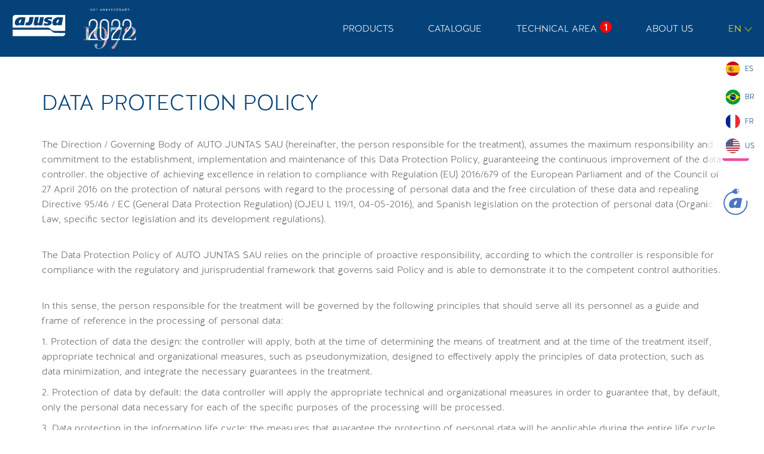

--- FILE ---
content_type: text/html
request_url: https://ajusa.online/en/privacy-policy
body_size: 1416
content:
<!DOCTYPE html><html><head><meta charset=utf-8><meta name=viewport content="width=device-width,initial-scale=1"><title>Ajusa</title><meta name=description content="Ajusa, una de las principales empresas del sector de fabricación de componentes para automoción. Muy amplio catálogo de referencias de juntas y juegos de juntas, juegos de tornillos de culata, taqués hidráulicos y árboles de levas."><link rel=apple-touch-icon sizes=180x180 href=/static/favicon/apple-touch-icon.png><link rel=icon type=image/png sizes=32x32 href=/static/favicon/favicon-32x32.png><link rel=icon type=image/png sizes=16x16 href=/static/favicon/favicon-16x16.png><link rel=manifest href=/static/favicon/site.webmanifest><link rel=mask-icon href=/static/favicon/safari-pinned-tab.svg color=#5BBAD5><meta name=msapplication-TileColor content=#DA532C><meta name=theme-color content=#FFFFFF><meta property=og:url content=https://ajusa.es/ ><meta property=og:type content=article><meta property=og:title name=ogtitle content=Ajusa><meta property=og:description content="Ajusa, una de las principales empresas del sector de fabricación de componentes para automoción. Muy amplio catálogo de referencias de juntas y juegos de juntas, juegos de tornillos de culata, taqués hidráulicos y árboles de levas."><meta property=og:image content=https://ajusa.es/static/shared/img/junta-culata.jpg><script src=https://cdn.polyfill.io/v2/polyfill.min.js></script><meta http-equiv=Cache-control max-age="604800, public"><meta name=robots><meta name=googlebot><meta name=keywords content=""><link rel=stylesheet href=https://kit.fontawesome.com/3500c0c80e.css crossorigin=anonymous><link rel=alternate href=https://ajusa.online/es/ hreflang=es-ES><link rel=alternate href=https://ajusa.online/en/ hreflang=en-GB><link rel=alternate href=https://ajusa.online/br/ hreflang=pt-BR><link rel=alternate href=https://ajusa.online/fr/ hreflang=fr-FR><link rel=alternate href=https://ajusa.online/us/ hreflang=en-US><link rel=canonical href=""><script>(function (w, d, s, l, i) {
            w[l] = w[l] || [];
            w[l].push({ "gtm.start": new Date().getTime(), event: "gtm.js" });
            var f = d.getElementsByTagName(s)[0],
                j = d.createElement(s),
                dl = l != "dataLayer" ? "&l=" + l : "";
            j.async = true;
            j.src = "https://www.googletagmanager.com/gtm.js?id=" + i + dl;
            f.parentNode.insertBefore(j, f);
        })(window, document, "script", "dataLayer", "GTM-PLZNQKL");</script><script>! function (f, b, e, v, n, t, s) {
            if (f.fbq) return;
            n = f.fbq = function () {
                n.callMethod ?
                    n.callMethod.apply(n, arguments) : n.queue.push(arguments)
            };
            if (!f._fbq) f._fbq = n;
            n.push = n;
            n.loaded = !0;
            n.version = '2.0';
            n.queue = [];
            t = b.createElement(e);
            t.async = !0;
            t.src = v;
            s = b.getElementsByTagName(e)[0];
            s.parentNode.insertBefore(t, s)
        }(window, document, 'script',
            'https://connect.facebook.net/en_US/fbevents.js');
        fbq('init', '1102094253523754');
        fbq('track', 'PageView');</script><noscript><img height=1 width=1 style=display:none src="https://www.facebook.com/tr?id=1102094253523754&ev=PageView&noscript=1"></noscript><link href=/static/css/app.c498163fce8e6772c0329ef6a61a2373.css rel=stylesheet></head><body><noscript><iframe src="https://www.googletagmanager.com/ns.html?id=GTM-PLZNQKL" height=0 width=0 style=display:none;visibility:hidden></iframe></noscript><div id=app></div><script type=text/javascript src=/static/js/manifest.2ae2e69a05c33dfc65f8.js></script><script type=text/javascript src=/static/js/vendor.21899d95b97093286e56.js></script><script type=text/javascript src=/static/js/app.b84a07bb46540f1ebe7b.js></script></body></html><script></script>

--- FILE ---
content_type: text/css
request_url: https://kit.fontawesome.com/3500c0c80e.css
body_size: -84
content:
@import url(https://ka-p.fontawesome.com/releases/v6.7.2/css/pro.min.css?token=3500c0c80e);@import url(https://ka-p.fontawesome.com/releases/v6.7.2/css/pro-v4-shims.min.css?token=3500c0c80e);@import url(https://ka-p.fontawesome.com/releases/v6.7.2/css/pro-v5-font-face.min.css?token=3500c0c80e);@import url(https://ka-p.fontawesome.com/releases/v6.7.2/css/pro-v4-font-face.min.css?token=3500c0c80e);

--- FILE ---
content_type: text/css
request_url: https://ajusa.online/static/css/app.c498163fce8e6772c0329ef6a61a2373.css
body_size: 41425
content:
@import url(https://fonts.googleapis.com/css?family=Open+Sans:400,700);@import url(https://cdnjs.cloudflare.com/ajax/libs/font-awesome/4.7.0/css/font-awesome.min.css);@import url(https://cdnjs.cloudflare.com/ajax/libs/animate.css/3.5.2/animate.min.css);a,abbr,acronym,address,applet,article,aside,audio,b,big,blockquote,body,canvas,caption,center,cite,code,dd,del,details,dfn,div,dl,dt,em,embed,fieldset,figcaption,figure,footer,form,h1,h2,h3,h4,h5,h6,header,hgroup,html,i,iframe,img,ins,kbd,label,legend,li,mark,menu,nav,object,ol,output,p,pre,q,ruby,s,samp,section,small,span,strike,strong,sub,summary,sup,table,tbody,td,tfoot,th,thead,time,tr,tt,u,ul,var,video{margin:0;padding:0;border:0;font-size:100%;font:inherit;vertical-align:baseline}article,aside,details,figcaption,figure,footer,header,hgroup,menu,nav,section{display:block}body{line-height:1;overflow-x:hidden}ul{list-style:none}blockquote,q{quotes:none}blockquote:after,blockquote:before,q:after,q:before{content:"";content:none}table{border-collapse:collapse;border-spacing:0}input{outline:none;-webkit-appearance:none;border-radius:0}strong{font-weight:700}@font-face{font-family:HalisGR-Light;src:url("/static/fonts/Ahmet Altun - HalisGR-Light.eot");src:local("\263A"),url("/static/fonts/Ahmet Altun - HalisGR-Light.woff") format("woff"),url("/static/fonts/Ahmet Altun - HalisGR-Light.ttf") format("truetype"),url("/static/fonts/Ahmet Altun - HalisGR-Light.svg") format("svg");font-weight:400;font-style:normal}@font-face{font-family:HalisGR-Book;src:url("/static/fonts/Ahmet Altun - HalisGR-Book.eot");src:local("\263A"),url("/static/fonts/Ahmet Altun - HalisGR-Book.woff") format("woff"),url("/static/fonts/Ahmet Altun - HalisGR-Book.ttf") format("truetype"),url("/static/fonts/Ahmet Altun - HalisGR-Book.svg") format("svg");font-weight:400;font-style:normal}@font-face{font-family:HalisGR-Regular;src:url("/static/fonts/Ahmet Altun - HalisGR-Regular.eot");src:local("\263A"),url("/static/fonts/Ahmet Altun - HalisGR-Regular.woff") format("woff"),url("/static/fonts/Ahmet Altun - HalisGR-Regular.ttf") format("truetype"),url("/static/fonts/Ahmet Altun - HalisGR-Regular.svg") format("svg");font-weight:400;font-style:normal}@font-face{font-family:Conv_Ahmet Altun - HalisGR-Medium;src:url("/static/fonts/Ahmet Altun - HalisGR-Medium.eot");src:local("\263A"),url("/static/fonts/Ahmet Altun - HalisGR-Medium.woff") format("woff"),url("/static/fonts/Ahmet Altun - HalisGR-Medium.ttf") format("truetype"),url("/static/fonts/Ahmet Altun - HalisGR-Medium.svg") format("svg");font-weight:400;font-style:normal}@font-face{font-family:Belove;src:url(/static/fonts/BeloveRegular.woff2) format("woff2"),url(/static/fonts/BeloveRegular.woff) format("woff"),url(/static/fonts/BeloveRegular.svg#BeloveRegular) format("svg");font-weight:400;font-style:normal;font-display:swap}@font-face{font-family:Bebas Neue;src:url(/static/fonts/BebasNeueLight.woff2) format("woff2"),url(/static/fonts/BebasNeueLight.woff) format("woff"),url(/static/fonts/BebasNeueLight.svg#BebasNeueLight) format("svg");font-weight:300;font-style:normal;font-display:swap}@font-face{font-family:Bebas Neue Book;src:url(/static/fonts/BebasNeueBook.woff2) format("woff2"),url(/static/fonts/BebasNeueBook.woff) format("woff"),url(/static/fonts/BebasNeueBook.svg#BebasNeueBook) format("svg");font-weight:400;font-style:normal;font-display:swap}@font-face{font-family:Bebas Neue;src:url(/static/fonts/BebasNeueBold.woff2) format("woff2"),url(/static/fonts/BebasNeueBold.woff) format("woff"),url(/static/fonts/BebasNeueBold.svg#BebasNeueBold) format("svg");font-weight:700;font-style:normal;font-display:swap}@font-face{font-family:Bebas Neue;src:url(/static/fonts/BebasNeueRegular.woff2) format("woff2"),url(/static/fonts/BebasNeueRegular.woff) format("woff"),url(/static/fonts/BebasNeueRegular.svg#BebasNeueRegular) format("svg");font-weight:400;font-style:normal;font-display:swap}@font-face{font-family:Bebas Neue;src:url(/static/fonts/BebasNeue-Thin.woff2) format("woff2"),url(/static/fonts/BebasNeue-Thin.woff) format("woff"),url(/static/fonts/BebasNeue-Thin.svg#BebasNeue-Thin) format("svg");font-weight:100;font-style:normal;font-display:swap}@font-face{font-family:Bebas Neue;src:url(/static/fonts/BebasNeue.woff2) format("woff2"),url(/static/fonts/BebasNeue.woff) format("woff"),url(/static/fonts/BebasNeue.svg#BebasNeue) format("svg");font-weight:400;font-style:normal;font-display:swap}@font-face{font-family:Didot;src:local("Didot"),url(/static/fonts/Didot.woff2) format("woff2"),url(/static/fonts/Didot.woff) format("woff"),url(/static/fonts/Didot.ttf) format("truetype"),url(/static/fonts/Didot.svg#Didot) format("svg");font-weight:400;font-style:normal;font-display:swap}@font-face{font-family:Didot;src:local("Didot Bold"),local("Didot-Bold"),url(/static/fonts/Didot-Bold.woff2) format("woff2"),url(/static/fonts/Didot-Bold.woff) format("woff"),url(/static/fonts/Didot-Bold.ttf) format("truetype"),url(/static/fonts/Didot-Bold.svg#Didot-Bold) format("svg");font-weight:700;font-style:normal;font-display:swap}@font-face{font-family:Didot;src:local("Didot Italic"),local("Didot-Italic"),url(/static/fonts/Didot-Italic.woff2) format("woff2"),url(/static/fonts/Didot-Italic.woff) format("woff"),url(/static/fonts/Didot-Italic.ttf) format("truetype"),url(/static/fonts/Didot-Italic.svg#Didot-Italic) format("svg");font-weight:400;font-style:italic;font-display:swap}*{margin:0;padding:0;-webkit-box-sizing:border-box;box-sizing:border-box;-webkit-appearance:none!important;-moz-appearance:none;appearance:none!important;font-weight:inherit;color:inherit}a{text-decoration:none;cursor:pointer}ul li{list-style:none}.-color-yellow{color:#ffed00}.parrafo ol,.parrafo ul{padding-left:20px}.parrafo ul,.parrafo ul li{list-style:disc}input:-webkit-autofill{-webkit-box-shadow:0 0 0 1000px #fff inset;-webkit-appearance:none;-moz-appearance:none;appearance:none}body{color:#646464;font-size:16px;line-height:25px;font-family:HalisGR-Light,sans-serif}#wrapper,body.noscroll{overflow:hidden}#wrapper{width:100%}.container{width:100%;max-width:1200px;margin:0 auto;padding:0 30px;position:relative}.flex{display:-moz-flex;display:-ms-flex;display:-o-flex;display:-webkit-box;display:-ms-flexbox;display:flex}.column{-moz-flex-direction:column;-ms-flex-direction:column;-o-flex-direction:column;-webkit-box-orient:vertical;flex-direction:column}.column,.row{-webkit-box-direction:normal}.row{-moz-flex-direction:row;-ms-flex-direction:row;-o-flex-direction:row;-webkit-box-orient:horizontal;flex-direction:row}.column-reverse{-moz-flex-direction:column-reverse;-ms-flex-direction:column-reverse;-o-flex-direction:column-reverse;-webkit-box-orient:vertical;flex-direction:column-reverse}.column-reverse,.row-reverse{-webkit-box-direction:reverse}.row-reverse{-moz-flex-direction:row-reverse;-ms-flex-direction:row-reverse;-o-flex-direction:row-reverse;-webkit-box-orient:horizontal;flex-direction:row-reverse}.wrap{-ms-flex-wrap:wrap;-o-flex-wrap:wrap;flex-wrap:wrap}.nowrap{-ms-flex-wrap:nowrap;-o-flex-wrap:nowrap;flex-wrap:nowrap}.justify-center{-webkit-box-pack:center;-ms-flex-pack:center;justify-content:center;-webkit-justify-content:center}.justify-start{-webkit-box-pack:start;-ms-flex-pack:start;justify-content:flex-start;-webkit-justify-content:flex-start}.justify-end{-webkit-box-pack:end;-ms-flex-pack:end;justify-content:flex-end;-webkit-justify-content:flex-end}.justify-between{-webkit-box-pack:justify;-ms-flex-pack:justify;justify-content:space-between;-webkit-justify-content:space-between}.justify-around{-ms-flex-pack:distribute;justify-content:space-around;-webkit-justify-content:space-around}.align-start{-ms-align-items:flex-start;-webkit-box-align:start;-ms-flex-align:start;align-items:flex-start}.align-center{-ms-align-items:center;-webkit-box-align:center;-ms-flex-align:center;align-items:center}.align-end{-ms-align-items:flex-end;-webkit-box-align:end;-ms-flex-align:end;align-items:flex-end}.align-stretch{-ms-align-items:stretch;-webkit-box-align:stretch;-ms-flex-align:stretch;align-items:stretch}.text-right{text-align:right}.text-left{text-align:left}.text-center{text-align:center!important}.pb-0{padding-bottom:0!important}.mb-0{margin-bottom:0!important}.col-20{width:20%}.col-25{width:25%}.col-30{width:30%}.col-33{width:calc(33% - 15px)}.col-40{width:40%}.col-50{width:50%}.col-60{width:60%}.col-75{width:75%}.col-100,.vh{width:100%}.vh{height:100vh}article,section{position:relative;height:auto;display:block}.intro,.intro-xs{color:#fff;overflow:hidden}.intro-xs .col-50,.intro .col-50{left:0}.intro-xs .col-50,.intro-xs .col-50-right,.intro .col-50,.intro .col-50-right{position:absolute;top:0;height:100%;-webkit-animation-duration:2s;-webkit-animation-delay:1s}.intro-xs .col-50-right,.intro .col-50-right{right:0;width:50%}.online-store{display:none}.intro-xs .container-text,.intro .container-text{width:100%;max-width:615px;margin:0 auto;padding:0 10px}.intro h2,.intro p{margin-bottom:20px}.intro-xs h2{position:absolute;bottom:30%;margin:0;max-width:450px}.intro-xs{height:360px}.intro .title:hover{color:#ffed00}.intro .container-actions .btn-light.-yellow:last-child{margin-left:20px!important}.intro .pdfs .link{margin-right:20px!important;margin-bottom:20px!important}@media screen and (max-width:1084px){.intro .container-actions{-webkit-box-align:start;-ms-flex-align:start;align-items:flex-start}}.scrolldown{width:29px;height:16px;position:absolute;z-index:20;left:50%;bottom:40px;margin-left:-15px;background:url(/static/img/scrolldown.svg) no-repeat;-webkit-animation-name:animarScrollDown;animation-name:animarScrollDown;-webkit-animation-iteration-count:infinite;animation-iteration-count:infinite;-webkit-animation-duration:3s;animation-duration:3s}@-webkit-keyframes animarScrollDown{0%{-webkit-transform:translateY(0);transform:translateY(0)}50%{-webkit-transform:translateY(20px);transform:translateY(20px)}to{-webkit-transform:translateY(0);transform:translateY(0)}}@keyframes animarScrollDown{0%{-webkit-transform:translateY(0);transform:translateY(0)}50%{-webkit-transform:translateY(20px);transform:translateY(20px)}to{-webkit-transform:translateY(0);transform:translateY(0)}}.sec-center{text-align:center}.sec-center .container{max-width:700px}.cat-turbo .container.texto{max-width:700px;text-align:center;padding-bottom:30px}.cat-turbo .go{width:50%;text-align:center}p{margin:0 0 10px}.pad-sec{padding:100px 0}.pad-sec-pb0{padding:80px 0 0}.btn-leer{margin:40px 0;-webkit-box-pack:center;-ms-flex-pack:center;justify-content:center;display:-webkit-box;display:-ms-flexbox;display:flex;-webkit-box-align:center;-ms-flex-align:center;align-items:center}.clear{clear:both}.bold{font-family:HalisGR-Regular,sans-serif}.title{text-transform:uppercase}.title-72{font-size:72px;line-height:80px;margin:60px 0 42px}.title-52{font-size:52px!important;line-height:60px!important;margin:0 0 20px!important}.title-36{font-size:36px;line-height:44px;margin:0 0 35px}.title-26{font-size:26px;line-height:34px}.title-18{font-size:18px;line-height:26px}.btn{text-transform:uppercase;padding:17px 50px;font-size:18px;letter-spacing:2px;display:inline-block;-webkit-transition:all .3s linear;transition:all .3s linear;text-align:center;overflow:hidden}.btn .sended{position:absolute;left:0;top:0;right:0;bottom:0;z-index:3;display:-moz-flex;display:-ms-flex;display:-o-flex;display:-webkit-box;display:-ms-flexbox;display:flex;-webkit-box-pack:center;-ms-flex-pack:center;justify-content:center;-webkit-justify-content:center;-ms-align-items:center;-webkit-box-align:center;-ms-flex-align:center;align-items:center;background:#32a532;-webkit-transition:.3s;transition:.3s;-webkit-transform:translateX(100%);transform:translateX(100%);will-change:transform;color:#fff}.btn.-enviar{position:relative}.btn .sended[view=true]{-webkit-transform:translate(0);transform:translate(0)}.btn .sended:hover{color:#fff}.btn-center{margin:60px auto 0;display:block;width:100%;max-width:300px}.btn-light{color:#fff;border:1px solid #fff;background:none}.btn-light:hover{color:#054279;background:#fff;opacity:1}.btn-light.-yellow{color:#ffed00;border:1px solid #ffed00;background:none}.btn-light.-yellow:hover{color:#054279;background:#ffed00;opacity:1}.btn-light.-pink{color:#e6007e;border:1px solid #e6007e;background:none}.btn-light.-pink:hover{color:#fff;background:#e6007e;opacity:1}.btn-green.-green{color:#fff;border:1px solid #009845;background:#009845;padding:10px 50px!important;border-radius:8px;cursor:pointer}.btn-green.-green:hover{color:#fff;background:#054279;opacity:1}.btn-blue{color:#fff;border:1px solid #054279;background:#054279;z-index:2}.btn-blue:hover,.btn-dark.-yellow-full,.btn-dark.-yellow-full:hover,.btn-light.-yellow-full{color:#054279;background:#ffed00;border-color:#ffed00;opacity:1}.btn-dark.-pink-full,.btn-dark.-pink-full:hover,.btn-light.-pink-full{color:#fff;background:#e6007e;border-color:#e6007e;opacity:1}.btn-medium{color:#cdd9e4;border:1px solid #cdd9e4;background:none}.btn-medium:hover{color:#fff;background:#054279;border:1px solid #cdd9e4;opacity:1}.btn-dark{color:#054279;border:1px solid #054279;background:none;z-index:2}.btn-dark:hover{color:#fff;background:#054279;border:1px solid #054279;opacity:1}.go{color:#054279;text-transform:uppercase;margin:15px 0;display:block}.go i{margin-left:5px}.select-style{width:100%;height:57px;border-bottom:1px solid #054279;overflow:hidden;background:#fff url(/static/img/icon-select.svg) no-repeat 100% 50%;margin-bottom:10px}.select-style.contenedor-input{overflow:visible}.select-style.contenedor-input.mt-10{margin-top:10px}.select-style select{height:57px;color:#054279;padding:5px 8px 5px 0;width:105%;font-family:HalisGR-Light,sans-serif;border:none;-webkit-box-shadow:none;box-shadow:none;background:transparent;background-image:none;-webkit-appearance:none;font-size:16px}.select-style select:focus{outline:none}.contenedor-input{position:relative;width:100%}.contenedor-input .error{position:absolute;left:0;bottom:-3px}.contenedor-check.contenedor-input{padding-bottom:20px}.contenedor-input.middle{width:calc(50% - 20px)}.contenedor-input.middle .input-text{width:100%}.input-text{background:none;width:100%;height:57px;font-size:16px;font-family:HalisGR-Light;outline:none;color:#054279;border:none;border-bottom:1px solid #054279;margin-bottom:10px;border-radius:0}.input-text::-webkit-input-placeholder,textarea::-webkit-input-placeholder{color:#054279;font-family:HalisGR-Light;font-size:16px}.input-text::-moz-placeholder,textarea::-moz-placeholder{color:#054279;font-family:HalisGR-Light;font-size:16px}.input-text::-ms-input-placeholder,textarea::-ms-input-placeholder{color:#054279;font-family:HalisGR-Light;font-size:16px}.input-text::placeholder,textarea::placeholder{color:#054279;font-family:HalisGR-Light;font-size:16px}:focus::-webkit-input-placeholder{color:transparent}:focus:-moz-placeholder,:focus::-moz-placeholder{color:transparent}:focus:-ms-input-placeholder{color:transparent}:focus::-ms-input-placeholder{color:transparent}:focus::placeholder{color:transparent}textarea{border:none;font-size:18px;background:#e6ecf1;width:100%;min-height:170px;padding:10px;margin-top:15px;outline:none;resize:vertical}.custom-file-input{color:transparent}.custom-file-input::-webkit-file-upload-button{visibility:hidden}.custom-file-input:before{content:"Adjuntar cv*";color:#054279;width:100%;height:40px;font-size:16px;font-family:HalisGR-Light;display:block;outline:none;white-space:nowrap;-webkit-user-select:none;cursor:pointer;border:none;border-bottom:1px solid #054279;background:url(/static/img/adjunto.svg) no-repeat 100%;padding-top:16px}.custom-file-input:active{outline:0}.custom-file-input:hover{opacity:.7}.input-file--container{position:relative}.input-file--container.middle{width:calc(50% - 20px)}.input-file--container input{position:absolute;left:0;top:0;right:0;bottom:0;opacity:0;width:100%}.input-file--container span{color:#054279;width:100%;height:57px;line-height:57px;font-size:16px;font-family:HalisGR-Light;display:block;outline:none;white-space:nowrap;-webkit-user-select:none;cursor:pointer;border:none;border-bottom:1px solid #054279;background:url(/static/img/adjunto.svg) no-repeat 100%}.filtro-despl{background:#f2f5f8;width:100%;max-width:800px;margin:0 auto;padding:20px 40px}.filtro-despl li{width:30%}.contenedor-check{position:relative;margin:10px 0}.contenedor-check input{position:absolute;opacity:0}.contenedor-check label{font-size:12px;color:#054279;padding-left:25px;line-height:21px;position:relative;text-align:left;display:inline-block}.contenedor-check label a{text-decoration:underline}.contenedor-check label:before{border:1px solid #054279;position:absolute;left:0;top:1px;content:"\2713";width:15px;height:15px;line-height:17px;font-size:14px;display:inline-block;color:transparent;padding-left:1px;text-align:center;background:#e6ecf1}.contenedor-check input:checked+label:before{background:#054279;color:#fff}.contenedor-radio,.filtro-despl .contenedor-check{position:relative;margin:8px 10px 0}.contenedor-radio input,.filtro-despl .contenedor-check input{position:absolute;opacity:0}.contenedor-radio label,.filtro-despl .contenedor-check label{font-size:16px;color:#054279;padding:11px 20px 11px 30px;line-height:21px;position:relative;text-align:left;display:inline-block;font-family:Conv_Ahmet Altun - HalisGR-Medium}.contenedor-radio label:before,.filtro-despl .contenedor-check label:before{position:absolute;left:0;top:1px;content:"\2713";width:90px;height:20px;line-height:17px;font-size:16px;display:inline-block;color:transparent;padding:11px;border:none}.contenedor-radio input:checked+label:before,.filtro-despl .contenedor-check input:checked+label:before{color:#054279;border:1px solid #054279;background:none}.filtro-despl .contenedor-check label:before{width:120px}.working .contenedor-radio label:before{width:45px}.filtro-despl .keyword.to-select{color:#054279;border:1px solid #054279;margin:3px}.filtro-despl .keyword.to-select label{display:inline-block}.mt-20{margin-top:20px}.openDeplegable{cursor:pointer;background:transparent;border:0;display:-webkit-box;display:-ms-flexbox;display:flex;-webkit-box-align:end;-ms-flex-align:end;align-items:flex-end}.openDeplegable .titleCatalogos{margin-bottom:0!important}.catalogo .intro .openDeplegable img{width:20px;height:20px;-o-object-fit:contain;object-fit:contain;position:static;-o-object-position:center center;object-position:center center;margin-left:10px;-webkit-transition:all .5s ease-in;transition:all .5s ease-in}.openDeplegable[open=open] img{-webkit-transform:rotate(-180deg);transform:rotate(-180deg);-webkit-transition:all .5s ease-in;transition:all .5s ease-in}.menu-catalogo.menu-desplegable{margin-top:20px}@media screen and (min-width:1024px){.filtro-despl .keyword.to-select label:hover{background:#054279;color:#fff}}.search{display:inline-block;width:100%;margin:0 0 40px}.search .input-text{font-size:20px;margin:0;font-family:Conv_Ahmet Altun - HalisGR-Medium}.search .input-text::-webkit-input-placeholder{font-size:20px}.search .input-text::-moz-placeholder{font-size:20px}.search .input-text::-ms-input-placeholder{font-size:20px}.search .input-text::placeholder{font-size:20px}.search select{font-size:20px}.search .btn{max-height:57px}.mask-pagination{width:100%;height:auto;overflow:hidden}.movil-page{width:200%;height:auto;overflow:hidden;position:relative;left:0;will-change:transform}.movil-page,.movil-page.on{-webkit-transition:all .2s linear;transition:all .2s linear}.movil-page.on{-webkit-transform:translateX(-50%);transform:translateX(-50%)}.movil-page .page{width:100%;height:auto}.pagination{width:100%;font-size:18px;padding:20px 0 80px;margin-top:40px;border-top:1px solid #cdd9e4}.pagination a{color:#cdd9e4}.pagination a.active,.pagination a:hover{color:#054279;opacity:1}.pagination .next,.pagination .prev{-webkit-box-flex:1;-ms-flex-positive:1;flex-grow:1}.pagination ul li{margin:0 10px}.pagination .prev i{margin-right:20px}.pagination .next i{margin-left:20px}.pagination .next{text-align:right}.results{margin:40px 0}.results p:first-child{color:#054279;font-size:18px;line-height:24px;margin:0}.down{margin:20px 0}.mas-light{width:46px;height:46px;background:url(/static/img/mas-light.svg) no-repeat;display:block}.mas-dark{width:40px;height:40px;display:block;background:url(/static/img/mas-dark.svg) no-repeat}.subir{width:87px;height:87px;position:fixed;z-index:170;bottom:115px;right:45px;background:url(/static/img/subir.svg) no-repeat 50%;opacity:0;-webkit-transition:all .2s linear;transition:all .2s linear}.subir:hover{opacity:.9}.sec-foto h4{font-size:18px;line-height:26px;text-transform:uppercase;font-family:HalisGR-Regular}.sec-foto .col-50{padding:75px 45px;position:relative}.sec-foto .col-50 a{position:absolute;top:0;left:0;width:100%;height:100%;font-size:0}.sec-foto.blue,.sec-foto.blue .go{color:#fff}.sec-foto.blue .col-50{background:rgba(5,66,121,.9);margin-left:10%}.sec-foto.metal .col-50{margin-right:10%;position:relative}.sec-foto.metal .col-50:before{background:url(/static/img/bkg-metal.webp) no-repeat 50%/cover;content:" ";display:block;position:absolute;left:0;top:0;z-index:-1;width:100%;height:100%;opacity:.9}.sec-foto.blue h4{color:#cdd9e5}.sec-foto.metal h4{color:#02203c}.tec-alliance img{position:absolute;-o-object-fit:cover;object-fit:cover;height:100%}.tec-alliance .text-container{margin:100px 0}.energia-alt img{position:absolute;-o-object-fit:cover;object-fit:cover;height:100%}.energia-alt .text-container{margin:100px 0}.energia-alt .text-container h4{color:#646464!important}.asesoramiento{background:url(/static/img/bkg/bkg-asesoramiento.webp) no-repeat 50%/cover}.sobre-ajusa{background:url(/static/img/bkg/bkg-ajusa.webp) no-repeat 50%/cover}.work-us img{position:absolute;-o-object-fit:cover;object-fit:cover;height:100%}.work-us .container-text{margin:100px 0}.block-historia img{position:absolute;-o-object-fit:cover;object-fit:cover;height:100%}.block-historia .text-container{margin:100px 0}.block-layout{border-top:1px solid #cdd9e4;padding-top:40px;margin-top:40px}.block-layout .title{margin-bottom:20px}.newsletter{background:#054279;color:#fff;padding:40px 0}.newsletter .container{opacity:0}.newsletter .news-text .title{width:40%}.newsletter .news-text p{width:60%;font-size:16px;line-height:22px}.newsletter form{margin:0 auto;display:block;width:100%;max-width:600px}.newsletter .input-text{border-bottom:2px solid #fff;margin-bottom:20px;color:#fff}.newsletter .input-text::-webkit-input-placeholder{color:#fff;font-family:HalisGR-Light}.newsletter .input-text::-moz-placeholder{color:#fff;font-family:HalisGR-Light}.newsletter .input-text::-ms-input-placeholder{color:#fff;font-family:HalisGR-Light}.newsletter .input-text::placeholder{color:#fff;font-family:HalisGR-Light}.newsletter .contenedor-check{float:left;margin:10px 0 0}.newsletter .contenedor-check label{font-size:12px;color:#fff;padding-left:25px;line-height:21px}.newsletter .contenedor-check label:before{border:1px solid #fff}.newsletter .contenedor-check input:checked+label:before{color:#fff;background:#054279}.newsletter .btn{float:right;position:relative}.error{font-size:10px;font-style:italic;display:inline-block;margin-top:5px}.error,.tab{width:100%}.tab li{width:50%;text-align:center;background:#cdd9e5;padding:15px 25px;font-size:24px;line-height:30px;text-transform:uppercase}.tab li a{max-width:160px;display:block;margin:0 auto}.tab li.on{background:#02203c;color:#fff}.container-tab{width:200%;overflow:hidden;position:relative;left:0;height:auto;will-change:transform}.container-tab,.container-tab.on{-webkit-transition:all .8s linear;transition:all .8s linear}.container-tab.on{-webkit-transform:translateX(-50%);transform:translateX(-50%)}.container-tab article{width:100%}.container-tab #content2 .container{height:0}.container-tab.on #content2 .container{height:auto}.cookies{position:fixed;z-index:600;bottom:0;left:0;width:100%;background:rgba(5,66,118,.8);color:#fff;font-size:14px;line-height:18px;padding:40px 0 20px;opacity:1;-webkit-animation-duration:.8s;-webkit-animation-delay:3s}.cookies.hide{opacity:0!important;bottom:-100%;-webkit-transition:all .5s ease-in-out;transition:all .5s ease-in-out}.cookies .close{position:absolute;color:#fff;top:15px;right:40px;font-size:36px;z-index:99999;cursor:pointer}.cookies .container a{text-decoration:underline}.popup{position:fixed;top:0;left:0;overflow:hidden;width:100%;height:100%;background:#fff;z-index:400;color:#000;display:none;overflow:scroll}.popup .flex{height:100%;-webkit-box-align:center;-ms-flex-align:center;align-items:center}.container-iframe{position:relative;padding-bottom:56.25%;height:0;overflow:hidden}.container-iframe iframe{position:absolute;top:0;left:0;width:100%;height:100%}.popup .close{position:absolute;z-index:600;top:40px;right:40px;width:40px;height:40px;background:url(/static/img/close.svg) no-repeat}.productos .popup .close{bottom:40px!important;left:40px!important}.date{color:#054279;font-family:Conv_Ahmet Altun - HalisGR-Medium;font-size:14px}.likes-xl li{color:#054279;margin-right:10px}.likes-xl li:last-child i{font-size:18px}.likes-xl li i{margin-right:3px;font-size:19px}.breadcrumb{text-transform:uppercase;font-size:16px;text-align:left;padding:20px 0;color:#054279}header{position:fixed;z-index:100}.h-top,header{width:100%;top:0}.h-top{background:none;position:absolute;height:auto;left:0;z-index:300;border-bottom:none;-webkit-animation-duration:.8s;-webkit-animation-delay:2s;display:-webkit-box;display:-ms-flexbox;display:flex;-webkit-box-pack:justify;-ms-flex-pack:justify;justify-content:space-between;-webkit-box-align:center;-ms-flex-align:center;align-items:center;padding:30px 20px 0}.h-top.h-opacity{background:#02203c;border-bottom:1px solid #cdd9e4}.h-top.min{background:#054279;padding:15px 20px;-webkit-transition:all .5s linear;transition:all .5s linear}.logo-ajusa{display:block;background:url(/static/img/logo.svg) no-repeat;background-size:contain;width:90px;height:45px;float:left}.logo-historia{display:block;background:url(/static/img/historia_infografia/logo50aniversrio.webp) no-repeat;background-size:contain;width:176px;height:68px;float:left;margin-left:30px}.icon-menu{width:30px;height:auto;cursor:pointer;float:right;background:transparent;border:none;outline:none;margin-left:20px;height:22px}.icon-menu span{margin-bottom:8px;-webkit-transition:all .2s linear;transition:all .2s linear;display:block;width:100%;height:2px;background:#fff}.icon-menu.active span:first-child{width:30px;-webkit-transform:translateY(9px) translateX(0) rotate(45deg);transform:translateY(9px) translateX(0) rotate(45deg)}.icon-menu.active span:nth-child(2){display:none}.icon-menu.active span:nth-child(3){width:30px;-webkit-transform:translateY(-1px) translateX(0) rotate(-45deg);transform:translateY(-1px) translateX(0) rotate(-45deg)}.overlay-menu{width:100%;height:0%;min-height:100vh;background:url(/static/img/bkg/bkg-menu.webp) no-repeat 50%/cover;position:absolute;top:-100vh;right:0;z-index:200;overflow:hidden;will-change:transform,opacity;-webkit-transition:all .3s linear;transition:all .3s linear}.overlay-menu .col-50{position:absolute;left:50%;top:0;height:100%;padding:90px 0 0;-webkit-transition:left .8s linear .4s,opacity .5s linear .4s;transition:left .8s linear .4s,opacity .5s linear .4s}.overlay-menu.open{-webkit-transform:translateY(100vh);transform:translateY(100vh);-webkit-transition:all .5s linear;transition:all .5s linear}.menu{color:#fff;font-size:48px;line-height:65px;text-transform:uppercase}.menu li a:hover{opacity:.2;-webkit-transition:all .2s linear;transition:all .2s linear}.redes{margin:50px 0 20px;color:#fff}.redes li{-webkit-transition:opacity .3s linear;transition:opacity .3s linear}.redes li:first-child{opacity:.5}.redes li{margin-right:40px}.redes li a{font-size:27px;opacity:.5;-webkit-transition:all .2s linear;transition:all .2s linear}.redes li a:hover{opacity:1}footer{color:#cdd9e4;background:#02203c;padding:40px 0;font-size:14px;position:relative;z-index:0}footer a{opacity:1;-webkit-transition:all .2s linear;transition:all .2s linear}.show-redes{width:10%;text-align:left}.f-menu{width:90%}.f-menu li{margin:0 10px}.f-menu li i{margin-left:5px}.language{width:auto;display:inline-block}.language .select-container{float:right;width:auto;overflow:hidden}.language select:focus{outline:none}.wrapper-redes{background:#000;width:100%;height:100%;position:absolute;top:0;left:-100vw;will-change:transform,left;-webkit-transition:all .3s linear;transition:all .3s linear}.wrapper-redes[show=true]{-webkit-transform:translateX(100vw);transform:translateX(100vw);-webkit-transition:all .5s linear;transition:all .5s linear}.wrapper-redes .cerrar{margin:40px 40px 0 0;font-size:40px;z-index:171;position:relative}.f-redes{margin:38px 0 0}.f-redes li{margin:0 50px 0 0}.f-redes li a{font-size:30px}.wrapper-follow{margin:40px 0 0 30px;overflow:hidden;height:40px}.wrapper-follow>div{-webkit-transition:.7s;transition:.7s}.wrapper-follow p{height:30px;line-height:30px;font-size:20px}.wrapper-redes[data=youtube]{background:#e93324}.wrapper-redes[data=facebook]{background:#054279}.wrapper-redes[data=instagram]{background:#d93175}.wrapper-redes[data=linkedin]{background:#0077b5}.wrapper-redes[data=twitter]{background:#4ea0ec}.wrapper-redes[data=youtube] .wrapper-follow>div{-webkit-transform:translateY(-160px);transform:translateY(-160px)}.wrapper-redes[data=instagram] .wrapper-follow>div{-webkit-transform:translateY(-120px);transform:translateY(-120px)}.wrapper-redes[data=facebook] .wrapper-follow>div{-webkit-transform:translateY(-80px);transform:translateY(-80px)}.wrapper-redes[data=twitter] .wrapper-follow>div{-webkit-transform:translateY(-40px);transform:translateY(-40px)}.home p{font-size:18px;line-height:30px}.home .intro{background:url(/static/img/bkg-video.jpg) no-repeat 50%/cover}.home .intro .col-50{background:rgba(5,66,121,.9);position:absolute;z-index:5}.home .intro video.video-bkg{position:absolute;top:0;left:0;min-width:100%;min-height:100%;z-index:1}.excelencia{background:url(/static/img/bkg-metal.webp);position:relative}.excelencia .barco{background:url(/static/img/home/home-ajusa-sede.webp) 100% 100%/50vw no-repeat}.container-img{display:block;padding:0}.excelencia .container-img .back-image{width:50%;-o-object-fit:cover;object-fit:cover;height:475px;float:right;-o-object-position:bottom center;object-position:bottom center}.excelencia .container-text{width:50%;padding-right:150px;opacity:0}.home article{position:relative}.calidad-1{background:#b4c6d6;padding-bottom:200px;z-index:10}.pieza-1,.pieza-2,.pieza-3{opacity:0}.pieza-1 img,.pieza-2 img,.pieza-3 img{width:100%!important;height:100%!important}.pieza-1{position:absolute;bottom:-240px;left:50%;max-width:830px;margin-left:-700px;z-index:20}.pieza-2{bottom:-50px;max-width:530px;z-index:40}.pieza-2,.pieza-3{position:absolute;left:0}.pieza-3{bottom:-220px;max-width:611px;margin-left:150px;z-index:20}@media screen and (max-width:1500px){.calidad .calidad-3{height:630px}}@media screen and (max-width:1400px){.pieza-3{bottom:-180px}}.superponer{z-index:40;position:relative}.calidad-1 h2{-webkit-animation-duration:.2s}.calidad-1 h2 span{display:block;color:#fff}.calidad-1 h2 .first{font-size:114px;line-height:75px}.calidad-1 h2 .second,.calidad-1 h2 .third{font-size:64px;line-height:45px}.calidad-1 h2 .fourth,.calidad-1 h2 .second,.calidad-1 h2 .third{-webkit-animation-delay:.2s}.calidad-1 h2 .fourth{font-size:48px;background:#e6007e;color:#b4c6d6;padding:15px 40px;margin-left:-40px;display:inline-block;animation-delay:.6s}.calidad-1 h2 .fourth strong{color:#b4c6d6}.calidad-1 p{width:100%;max-width:350px}.calidad-1-text{max-width:100%!important}.app-mobile-home{position:relative;margin-top:50px;margin-bottom:60px;width:100%;max-width:350px;text-align:left}.app-mobile-home h2{width:100%;text-align:left;padding:5px 10px;background:#ffed00;color:#054279;display:inline-block;max-width:260px;font-weight:700}.app-mobile-home img{height:140px;width:170px;max-width:170px;position:absolute;right:0;top:-50px}.btn-app-mobile{width:100%;max-width:350px;-webkit-box-pack:justify;-ms-flex-pack:justify;justify-content:space-between;-webkit-box-align:center;-ms-flex-align:center;align-items:center;display:-webkit-box;display:-ms-flexbox;display:flex}.btn-app-mobile .btn{color:#e6007e;border:2px solid #e6007e;height:45px;line-height:45px;padding:0 30px;width:calc(50% - 10px);font-weight:700}.calidad-2{padding:60px 0 0;z-index:9}.calidad-2 .blue-block{position:relative;background:rgba(230,236,241,.8);max-width:640px;min-height:610px;margin-left:-50px;opacity:0}.calidad-2 .pad-art{padding:185px 100px}.calidad-2 p{max-width:425px}.calidad-2 .margin-p{margin:150px 100px 0 0;max-width:365px;padding-left:40px}.calidad-2 .superponer{max-width:600px;width:100%}.calidad-2 .pieza-2{max-width:600px}.calidad-2 .pieza-2 img{-webkit-transform:scale(1.2);transform:scale(1.2)}.calidad-3{margin-top:-100px;z-index:8;height:600px}.calidad-3 .pad-art{padding:185px 100px 50px}.calidad-3 .pad-art p i{font-style:italic}.calidad-3 .bkg-metal{background:url(/static/img/bkg-metal.webp);opacity:.7}.calidad-3 .title{max-width:330px;width:100%}.calidad-3 p{max-width:600px}.pieza-3{max-width:400px}.ver-productos{color:#fff;text-align:center;background:#02203c}.ver-productos .container{opacity:0}.ver-productos a{position:absolute;width:100%;height:100%;top:0;left:0;cursor:pointer;z-index:10}.ver-productos .mas-light{margin:50px auto 0;-webkit-transition:all .2s linear;transition:all .2s linear}.ver-productos:hover .mas-light{-webkit-transform:translateY(0) translateX(0) rotate(90deg);transform:translateY(0) translateX(0) rotate(90deg)}.destacados{background:#e6ecf1}.destacados .title{text-align:center}.destacados .col-33,.destacados .col-50{margin:0 0 30px;position:relative}.destacados .col-50{width:calc(50% - 15px);min-height:350px}.destacados .col-33{min-height:450px}.link{text-decoration:underline;cursor:pointer;font-weight:700;font-family:HalisGR-Regular,sans-serif}.link-dest{position:absolute;width:100%;height:100%;z-index:2}.art-dest{position:relative;-webkit-animation-duration:.5s;opacity:0}.art-dest .img-destacado{width:100%;height:100%;background-size:cover;background-position:50%;position:absolute}[data-value=dest1]{background:url(/static/img/dinamicas/destacados/actualidad2.jpg)}[data-value=dest2]{background:url(/static/img/dinamicas/destacados/inf-tecnicos1.jpg)}[data-value=dest3]{background:url(/static/img/dinamicas/destacados/energias-alt1.jpg)}[data-value=dest4]{background:url(/static/img/dinamicas/destacados/videos1.jpg)}.text-dest{width:100%;position:absolute;bottom:0;left:0}.text-dest .date{padding:5px 20px 0;background:#fff;display:inline-block}.text-dest .container-text{background:#fff;padding:15px 20px}.text-dest h3{color:#054279;font-size:20px;line-height:28px;margin-bottom:5px}.text-dest p{font-size:16px;line-height:25px;display:none}.text-dest h4{font-size:18px;text-transform:uppercase;font-family:HalisGR-Book;margin-top:5px}.text-dest .mas-dark{-webkit-transition:all .2s linear;transition:all .2s linear}.art-dest:hover .text-dest .mas-dark{-webkit-transform:translateY(0) translateX(-10px) rotate(90deg);transform:translateY(0) translateX(-10px) rotate(90deg)}.text-dest ul{padding-top:5px}.text-dest ul li{color:#054279;margin-right:10px}.text-dest ul li span{font-size:12px;display:inline-block}.text-dest ul li i{margin-right:3px;font-size:17px}.text-dest ul li:last-child i{font-size:16px}.productos .intro .bkg-pieza{position:absolute;width:100%;height:100%;opacity:0;left:0;top:0;right:0;bottom:0}.product-cat{min-height:650px;overflow:hidden}.product-cat.-quimico:hover .desc-cat{-webkit-transform:translateX(0)!important;transform:translateX(0)!important}.product-cat.-quimico .imagen{position:absolute;left:0;top:0;height:100%;-o-object-fit:cover;object-fit:cover;width:68%}.product-cat:nth-of-type(odd) .img-cat{-moz-flex-direction:row-reverse;-ms-flex-direction:row-reverse;-o-flex-direction:row-reverse;-webkit-box-orient:horizontal;-webkit-box-direction:reverse;flex-direction:row-reverse}.product-cat:nth-of-type(2n) .img-cat{-moz-flex-direction:row;-ms-flex-direction:row;-o-flex-direction:row;-webkit-box-orient:horizontal;-webkit-box-direction:normal;flex-direction:row}.product-cat.-quimico:nth-child(2n-1) .imagen{position:absolute;left:auto;right:0}.product-cat .img-cat{position:absolute;width:100%;height:100%}.product-cat .desc-cat{padding:20px 40px;width:33.33333333%;position:absolute;z-index:9;-webkit-transform:translateX(0);transform:translateX(0);-webkit-transition:all .5s linear;transition:all .5s linear}.product-cat .desc-cat,.product-cat .ver{height:100%}.product-cat .title strong{text-transform:capitalize;width:100%;display:inline-block;color:#054279}.product-cat .arrow-prev{left:30px}.product-cat .arrow-prev,.product-cat .arrow-prev-right{right:auto;position:absolute;top:50%;font-size:0;border:none;width:40px;height:80px;margin-top:-40px;background:url(/static/img/yellow-nav.svg) 50%/40px no-repeat;outline:none;cursor:pointer;display:-webkit-box;display:-ms-flexbox;display:flex}.product-cat .arrow-prev-right{left:35%}.product-cat .arrow-next{position:absolute;right:35%;top:50%;border:none;height:80px;margin-top:-40px;background:url(/static/img/yellow-nav.svg) 50%/40px no-repeat;outline:none;cursor:pointer;-webkit-transform:rotate(180deg);transform:rotate(180deg);left:auto;z-index:1}.product-cat:nth-of-type(2n-1) .arrow-prev{left:30px}.product-cat:nth-of-type(2n-1) .arrow-next{right:30px}.product-cat:nth-of-type(2n) .ver{margin-right:-25%}.product-cat:nth-of-type(2n):hover .ver{-webkit-transition:all .8s ease-in-out;transition:all .8s ease-in-out;margin-right:0}.product-cat:nth-of-type(odd) .ver{margin-left:-25%;display:-moz-flex;display:-ms-flex;display:-o-flex;display:-webkit-box;display:-ms-flexbox;display:flex;background-color:#ffed00}.product-cat:nth-of-type(odd):hover .ver{-webkit-transition:all .8s ease-in-out;transition:all .8s ease-in-out;margin-left:0}.product-cat .ver{background:#e6007e;position:absolute;color:#fff;width:25%;padding:60px 40px;-webkit-transition:all .5s linear;transition:all .5s linear;display:-webkit-box;display:-ms-flexbox;display:flex}.product-cat .ver a.mas-light{max-width:40px;width:40px;background-size:contain}.product-cat .ver a,.product-cat .ver ul{margin:0 auto;display:inline-block;opacity:0;-webkit-transition:opacity .5s linear;transition:opacity .5s linear}.product-cat:nth-of-type(odd) .ver ul li{color:#054279}.product-cat .ver ul li{color:#fff}.product-cat:hover .desc-cat{-webkit-transform:translateX(-75%);transform:translateX(-75%);-webkit-transition:all .5s linear .5s;transition:all .5s linear .5s}.product-cat:nth-of-type(odd):hover .desc-cat{-webkit-transform:translateX(75%);transform:translateX(75%)}.product-cat:hover .ver a,.product-cat:hover .ver ul{opacity:1;-webkit-transition:opacity .5s linear .5s;transition:opacity .5s linear .5s}.product-cat .ver a:first-child{font-size:20px;line-height:34px}.cat-1 .desc-cat{background:#e6ecf1}.cat-2 .desc-cat{background:#cdd9e4}.cat-3 .desc-cat,.cat-10 .desc-cat{background:url(/static/img/bkg-metal.webp) no-repeat 50%/cover}.cat-4 .desc-cat,.cat-9 .desc-cat{background:#02203c;color:#fff}.cat-5 .desc-cat,.cat-8 .desc-cat,.cat-11 .desc-cat{background:#cdd9e4}.cat-6 .desc-cat{background:url(/static/img/bkg-metal.webp) no-repeat 50%/cover}.cat-7 .desc-cat{background:#e6ecf1;color:#646467}[data-value=bkg-cat8]{background:url(/static/img/products/nuevo_sellante-0.webp) no-repeat 50%/cover}.redes-cat{margin:25% 0 0}.redes-cat li{margin:40px 10px 0;float:left}.redes-cat li a{font-size:24px!important}.garantia{background:#fff}.garantia .btn{margin-bottom:20px}.cat-general{background:#e6ecf1}.section-links .col-50{position:relative}.section-links .col-50:first-of-type{background:#e6ecf1}.section-links .col-50:nth-of-type(2){background:#cdd9e5}.section-links .col-50 a{position:absolute;width:100%;height:100%;top:0;left:0}.section-links .col-50 .container-text{width:100%;max-width:460px;margin:0 auto;padding:0 30px}.section-links .col-50 .container-text .title{text-align:left}.wrapper-gallery,.wrapper-mask{margin:0 auto;position:absolute;width:100%;height:100%;overflow:hidden;cursor:url(/static/img/close.svg),url(/static/img/close.svg),pointer}.wrapper-mask{padding:1em}.mask-gallery{position:relative;width:100%;height:90%;margin:0 auto;overflow:hidden}.mask-gallery img{width:100%}.thumbnails{position:absolute;top:80%;right:40px;z-index:20;padding:1rem}.thumbnails li{display:inline;margin:0 10px 0 0;width:40px;cursor:pointer}.thumbnails li img{width:auto;height:122px}.thumbnails{padding:0}.catalogo .intro img{position:absolute;height:100%;-o-object-fit:cover;object-fit:cover}.catalogo .intro .col-50{position:relative;left:inherit;background:rgba(5,66,121,.9);top:40px}.catalogo .intro .col-50:nth-of-type(2){background:hsla(0,0%,39.2%,.5)}.menu-catalogo-h{opacity:0;float:left}.menu-catalogo-h,.solicitar-cat{color:#fff;-webkit-transition:all .8s linear;transition:all .8s linear;padding:13px 0 0}.solicitar-cat{float:right;text-transform:uppercase;font-size:14px}.menu-catalogo-h.show,.solicitar-cat.show{opacity:1}.menu-catalogo-h li,.menu-catalogo li{margin-right:7px;text-transform:uppercase;font-size:13px;padding:0 7px 0 0}.menu-catalogo-h li:last-child,.menu-catalogo li:last-child{border-right:none;margin-right:0;padding-right:0}.cat-turbo{background:#e6ecf1}.cat-turbo.motorsport{background:#fff}.buscador-marcas .search input{width:50%;cursor:pointer}.buscador-marcas #content2{margin-top:100px}.results p:first-child{margin-bottom:20px}.download-pdf{padding:0 10px;width:33.3333333%}.download-pdf:first-of-type{padding-left:0}.download-pdf:last-of-type{padding-right:0}.download-pdf .pdf{display:block;height:100%;padding:20px 20px 60px;background:#e6ecf1 url(/static/img/arrow-down.svg) 50% calc(100% - 20px) no-repeat}.download-pdf .pdf p{font-size:16px;color:#054279;width:100%;text-align:center;margin:10px 0 0}.download-pdf .pdf img{margin:0 auto;display:block}.download-pdf .go{position:relative;width:100%}.download-pdf .go i{position:absolute;right:0}.abc{border-top:2px solid #e6ecf1;border-bottom:2px solid #e6ecf1;padding:20px 0 13px}.abc li a{text-transform:uppercase;font-size:36px}.abc li a.off{color:#cdd9e4}.abc li a.off:hover{opacity:1;cursor:inherit}.letter-in{margin-top:40px}.letter-xl{border-right:2px solid #e6ecf1;text-transform:uppercase;font-size:36px;padding:0 30px 0 0;min-width:70px}.letter-items{width:100%;padding-left:30px}.letter-items a{margin-bottom:10px}.letter-items img{display:block;height:30px;margin:0 15px 0 0}.letter-items p{color:#054279;margin-top:3px}.app-mobile{background:#cdd9e5;padding:20px 0}.app-mobile .container{display:-webkit-box;display:-ms-flexbox;display:flex;-webkit-box-pack:center;-ms-flex-pack:center;justify-content:center;-webkit-box-align:center;-ms-flex-align:center;align-items:center}.app-mobile .texto{width:50%;padding-right:50px}.app-mobile .imagen{width:50%}.app-mobile .imagen img{max-width:100%}.app-mobile .botones{margin-top:40px}.app-mobile .btn{border-color:#ffed00;background:#ffed00;color:#054279;margin-right:20px}.app-mobile .btn:last-child{margin-right:0}.area-tecnica .intro img{position:absolute;-o-object-fit:cover;object-fit:cover;height:100%}.area-tecnica .intro .col-50{background:rgba(5,66,121,.9)}.desc-area{background:#e6ecf1}.search-informe .select-style,.search-informe input{width:calc(33% - 10px)}.download-informe li{width:100%;margin-bottom:5px}.download-informe a{width:100%;padding:10px 20px;color:#054279;background:#e6ecf1}.download-informe p{margin:3px 0 0;padding-right:10px}.download-informe .archive{display:block;height:30px;margin:0 15px 0 0;-ms-flex-item-align:center;align-self:center}.download-informe .arrow-down{margin-left:auto}.area-tecnica .videos{background:#e6ecf1}.img-video{width:100%;min-height:165px;background:#000;position:relative}.play{position:absolute;width:100%;height:100%;background:hsla(0,0%,39.2%,.7) url(/static/img/play.svg) no-repeat 50%;opacity:.5}.play:hover{opacity:1}.link-video{color:#054279}[data-value=video-1]{background:url(/static/img/dinamicas/video-1.webp) no-repeat 50%/cover}[data-value=video-2]{background:url(/static/img/dinamicas/video-2.webp) no-repeat 50%/cover}[data-value=video-3]{background:url(/static/img/dinamicas/video-3.webp) no-repeat 50%/cover}.intro .video-el-vehiculo .contenedor-texto{display:none}.intro .video-el-vehiculo .img-video{width:100%;min-height:300px}.videos .btn{max-width:500px}.webinarios .col-50:first-child{padding-right:20px}.webinarios h5{margin:20px 0}.webinarios .evento{margin:10px 0 15px}.webinarios .evento img{margin-right:10px;color:#054279}.webinarios .evento p{margin:0;color:#054279}.webinarios .evento .go{margin:0}.webinarios{background:url(/static/img/bkg-metal.webp) repeat}.webinarios .img-video{min-height:230px}.webinarios .play{background-size:15%}.ajusa .intro img{position:absolute;-o-object-fit:cover;object-fit:cover;height:100%}.ajusa .intro .col-50{background:rgba(5,66,121,.9)}.menu-nosotros{width:100%}.menu-nosotros li{width:20%;padding:0 30px;min-height:110px;text-align:center}.menu-nosotros li a{text-transform:uppercase;font-size:24px}.menu-nosotros li:first-child{background:#cdd9e4}.menu-nosotros li:nth-child(2){background:#82a0bc;color:#fff}.menu-nosotros li:nth-child(3){background:url(/static/img/bkg-metal.webp) repeat}.menu-nosotros li:nth-child(4){background:#02203c;color:#fff}.menu-nosotros li:nth-child(5){background:#e6ecf1}.menu-nosotros.fixed{-webkit-animation-duration:.8s;-webkit-animation-delay:2s;position:fixed;top:89px;left:0;z-index:99}.sec-ajusa{padding-top:180px;overflow:hidden}.sec-ajusa .container-text{padding:0 65px 100px;position:relative;opacity:0}.sec-ajusa .container-text p{max-width:400px;font-size:18px;line-height:30px}.sec-ajusa .container-text .title{position:relative;z-index:50}.img-aj{overflow:hidden;min-height:500px;-webkit-box-align:stretch;-ms-flex-align:stretch;align-items:stretch;opacity:0}#aj-calidad{background:#cdd9e4}#aj-calidad .title{margin:-40px 0 0 -600px;color:#fff}#aj-calidad p{margin:100px 0 0}#aj-servicios{background:#82a0bc}#aj-equipo .container-text,#aj-servicios .container-text{position:relative;z-index:50;left:15%;padding:0 0 100px}#aj-servicios .title{margin:50px 0 0;color:#fff}#aj-servicios p{color:#fff}#aj-servicios p:first-of-type{margin:100px 0 0}#aj-compromiso{background:url(/static/img/bkg-metal.webp) repeat}#aj-compromiso .title{margin:-60px 0 0 -600px;line-height:49px}#aj-compromiso p:first-of-type{margin:50px 0 0}#aj-equipo{background:#02203c}#aj-equipo .title{margin:-40px 0 0;color:#fff}#aj-equipo p{color:#fff;margin:50px 0 0}#aj-catalogo{background:#e6ecf1;padding-top:0}#aj-catalogo .img-aj{margin-top:180px}#aj-catalogo .container-text p{max-width:500px}#aj-catalogo .text-ajusa{position:absolute;right:140px;top:0}.actualidad .intro-xs{background:url(/static/img/bkg/bkg-actualidad.webp) no-repeat 50%/cover}.actualidad .intro-xs .col-50{background:rgba(5,66,121,.9)}.actualidad .videos .block-layout{border-top:none;padding-top:0;margin-top:0}.rrss{background:#02203c}.rrss h3{color:#fff;text-align:center;margin-bottom:60px}.rrss .col-33{background:#fff;padding:30px}.rrss .btn{max-width:500px}.rrss .date{opacity:.5}.rrss .col-33 p{margin:10px 0}.rrss .go{margin:0}.rrss .fa-twitter{font-size:24px;color:#cdd9e4}.sala-prensa .intro-xs{background:url(/static/img/bkg/bkg-sala-prensa.webp) no-repeat 50%/cover}.sala-prensa .intro-xs .col-50{background:rgba(5,66,121,.9)}.clipping-item div{margin-bottom:30px;width:100%;height:160px;background:#cdd9e4;margin-bottom:10px}.clipping-item p{display:block;padding-right:20px;background:url(/static/img/arrow-down.svg) no-repeat 100%;color:#054279}.contacto .intro-xs{height:500px;min-height:500px}.contacto .intro-xs img{position:absolute;-o-object-fit:cover;object-fit:cover;height:100%}.contacto .intro-xs .col-50{background:rgba(5,66,121,.9)}.at-cliente{background:#e6ecf1}.at-cliente .col-50{padding:0 30px}.at-cliente .col-50:first-child{padding:100px 30px 0 0}.at-cliente .col-50:first-child p{margin-bottom:50px}.at-cliente form{background:#fff;padding:30px;font-size:16px}.at-cliente form .btn{width:100%;margin:20px 0;max-width:260px}.mapa{min-height:600px}.mapa .col-50{color:#fff;background:#054279;padding:40px 70px 70px;margin-top:-300px;position:absolute;left:0;z-index:10}.mapa h3{margin:30px 0 20px}#map{width:100%;height:100%;z-index:5;position:absolute;-webkit-filter:grayscale(100%);filter:grayscale(100%)}.trabaja-nosotros .intro-xs{background:url(/static/img/bkg/bkg-work-us.webp) no-repeat 50%/cover}.trabaja-nosotros .intro-xs .col-50{background:rgba(5,66,121,.9)}.desc-work .col-50:first-child{background:#e6ecf1}.desc-work .col-50 p{max-width:600px;padding:0 30px}.cv-form .custom-file-input,.cv-form .fecha,.cv-form .input-text,.cv-form .working{width:calc(50% - 20px)}.cv-form .fecha p,.cv-form .working p{color:#054279;padding-top:18px}.cv-form .fecha p{width:40%}.cv-form .fecha .select-style{width:17%}.btn .scroller{-webkit-transition:.4s;transition:.4s;width:100%;position:absolute;top:0;left:0}.historia .intro{background:url(/static/img/bkg/bkg-historia.webp) no-repeat 50%/cover}.historia .intro .col-50{background:rgba(5,66,121,.9)}.timeline-hist{min-height:800px}.timeline__wrapper{padding:0 30px;width:100%;height:100px;position:absolute;top:0;z-index:2}.timeline,.timeline__wrapper{display:-webkit-box;display:-ms-flexbox;display:flex}.timeline{-webkit-box-flex:1;-ms-flex:1;flex:1;-webkit-box-align:center;-ms-flex-align:center;align-items:center;position:relative}.timeline a{text-decoration:none;width:100%;height:20px}.timeline a:hover{text-decoration:underline}.timeline__list{-ms-flex:1;flex:1;display:-webkit-box;display:-ms-flexbox;display:flex;list-style-type:none;-webkit-box-pack:justify;-ms-flex-pack:justify;justify-content:space-between;-ms-flex-item-align:stretch;align-self:stretch;background:#fff;margin:0 auto;width:100%;max-width:320px;padding:30px 30px 0}.timeline__item,.timeline__list{-webkit-box-flex:1;position:relative}.timeline__item{-ms-flex:1;flex:1}.timeline__item:last-child:after{display:none}.timeline__item--active .timeline__item__point:after{opacity:1;-webkit-transform:scale(1);transform:scale(1)}.timeline__link{position:absolute;display:block}.timeline__item__point{width:1px;height:15px;position:absolute;top:0;left:50%;border:1px solid #054279;z-index:6}.timeline__item__year{position:absolute;top:40px;left:50%;-webkit-transform:translate(-50%,-50%);transform:translate(-50%,-50%);z-index:2;-webkit-transition:all .4s ease-in;transition:all .4s ease-in;opacity:0}.timeline__item .timeline__item__year{opacity:0}.timeline__item--active .timeline__item__year{color:#054279;font-size:14px;line-height:20px;font-weight:700;opacity:1}.view,.views{width:100vw;height:100vh}.view__inner{display:-webkit-box;display:-ms-flexbox;display:flex;width:100%;height:100%;-webkit-box-align:center;-ms-flex-align:center;align-items:center;-webkit-box-pack:center;-ms-flex-pack:center;justify-content:center}.view{outline:none}.slick-arrow{background:red;z-index:10;display:inline-block;position:absolute}.slick-prev{left:15px}.slick-next{right:15px}.time-wrap{height:100%;width:100%;font-size:18px;line-height:30px}.time-wrap p{width:100%;max-width:500px;margin:0 auto 20px}.slider-in,.view .mask{overflow:hidden;position:relative}.slider-in{margin:0 auto}.slider-in ul{list-style:none}.slider-in ul,.slider-in ul li{position:relative;margin:0;padding:0;height:300px}.slider-in ul li{display:block;float:left;width:500px;text-align:center;line-height:300px}.slick-next,.slick-prev{position:absolute;top:50%;z-index:999;display:block;margin-top:-30px;width:60px;height:60px;color:#fff;opacity:.8;cursor:pointer;background:url(/static/img/nav.svg) no-repeat 50%;outline:0;font-size:0;border:none}.slick-next:hover,.slick-prev:hover{opacity:1;-webkit-transition:all .2s ease}.slick-next{right:0;-webkit-transform:rotate(180deg);transform:rotate(180deg)}.slider_option{position:relative;margin:10px auto;width:160px;font-size:18px}.mask-pic-year{width:100%;max-width:300px;height:300px;text-align:center;-ms-flex-item-align:center;align-self:center}.slide{max-width:500px;width:100%;height:100vh;max-height:300px;display:inline-block}.pic-year{width:100%;height:100%;position:absolute;left:-100%;top:0}.view.slick-active .pic-year{-webkit-transition:all .8s ease-in-out .1s;transition:all .8s ease-in-out .1s;-webkit-transform:translateX(100%);transform:translateX(100%)}.timeline01 .col-50:nth-child(2),.timeline02 .col-50:nth-child(2),.timeline03 .col-50:nth-child(2),.timeline04 .col-50:nth-child(2),.timeline05 .col-50:nth-child(2){position:relative}.timeline01 .col-50:nth-child(2) .color,.timeline02 .col-50:nth-child(2) .color,.timeline03 .col-50:nth-child(2) .color,.timeline04 .col-50:nth-child(2) .color,.timeline05 .col-50:nth-child(2) .color{position:absolute;top:0;left:100%;height:100%;width:100%;padding:30px}.timeline01 p,.timeline02 p,.timeline03 p,.timeline04 p,.timeline05 p{opacity:0}.timeline01 .mask-img2,.timeline02 .mask-img2,.timeline03 .mask-img2,.timeline04 .mask-img2,.timeline05 .mask-img2{width:100%;max-width:500px;height:300px;margin:0 auto;-ms-flex-item-align:center;align-self:center;position:relative}.timeline01 .slider-in,.timeline02 .slider-in,.timeline03 .slider-in,.timeline04 .slider-in,.timeline05 .slider-in{position:absolute;left:0;top:-100%;width:100%!important;max-width:500px}.view.slick-active .timeline01 .col-50:nth-child(2) .color,.view.slick-active .timeline02 .col-50:nth-child(2) .color,.view.slick-active .timeline03 .col-50:nth-child(2) .color,.view.slick-active .timeline04 .col-50:nth-child(2) .color,.view.slick-active .timeline05 .col-50:nth-child(2) .color{-webkit-transition:all .5s ease-in-out .1s;transition:all .5s ease-in-out .1s;-webkit-transform:translateX(-100%);transform:translateX(-100%)}.view.slick-active .timeline01 .slider-in,.view.slick-active .timeline02 .slider-in,.view.slick-active .timeline03 .slider-in,.view.slick-active .timeline04 .slider-in,.view.slick-active .timeline05 .slider-in{-webkit-transition:all .5s ease-in-out .8s;transition:all .5s ease-in-out .8s;-webkit-transform:translateY(100%);transform:translateY(100%)}.view.slick-active .timeline01 p:first-child,.view.slick-active .timeline02 p:first-child,.view.slick-active .timeline03 p:first-child,.view.slick-active .timeline04 p:first-child,.view.slick-active .timeline05 p:first-child{-webkit-transition:all .5s ease-in-out .3s;transition:all .5s ease-in-out .3s;opacity:1}.view.slick-active .timeline01 p:nth-child(2),.view.slick-active .timeline02 p:nth-child(2),.view.slick-active .timeline03 p:nth-child(2),.view.slick-active .timeline04 p:nth-child(2),.view.slick-active .timeline05 p:nth-child(2){-webkit-transition:all .5s ease-in-out .6s;transition:all .5s ease-in-out .6s;opacity:1}.timeline01{background:url(/static/img/historia/timeline01-bkg.jpg) no-repeat 50%/cover;color:#fff}.timeline01 .col-50:nth-child(2) .color{background:rgba(2,32,60,.9)}[data-value=timeline01-img1]{background:url(/static/img/historia/timeline01-img1.png) no-repeat 50%/cover}[data-value=timeline01-img2]{background:url(/static/img/historia/timeline01-img2.png) no-repeat 50%/cover}[data-value=timeline01-img3]{background:url(/static/img/historia/timeline01-img3.jpg) no-repeat 50%/cover}[data-value=timeline01-img4]{background:url(/static/img/historia/timeline01-img4.jpg) no-repeat 50%/cover}[data-value=timeline01-img5]{background:url(/static/img/historia/timeline01-img5.jpg) no-repeat 50%/cover}[data-value=timeline01-img6]{background:url(/static/img/historia/timeline01-img6.jpg) no-repeat 50%/cover}[data-value=timeline01-img7]{background:url(/static/img/historia/timeline01-img7.jpg) no-repeat 50%/cover}[data-value=timeline01-img8]{background:url(/static/img/historia/timeline01-img8.jpg) no-repeat 50%/cover}[data-value=timeline01-img9]{background:url(/static/img/historia/timeline01-img9.jpg) no-repeat 50%/cover}.timeline02{background:url(/static/img/historia/timeline02-bkg.jpg) no-repeat 50%/cover;color:#fff}.timeline02 .col-50:nth-child(2) .color{background:rgba(5,66,121,.8)}[data-value=timeline02-img1]{background:url(/static/img/historia/timeline02-img1.png) no-repeat 50%/cover}[data-value=timeline02-img2]{background:url(/static/img/historia/timeline02-img2.jpg) no-repeat 50%/cover}[data-value=timeline02-img3]{background:url(/static/img/historia/timeline02-img3.jpg) no-repeat 50%/cover}[data-value=timeline02-img4]{background:url(/static/img/historia/timeline02-img4.jpg) no-repeat 50%/cover}[data-value=timeline02-img5]{background:url(/static/img/historia/timeline02-img5.jpg) no-repeat 50%/cover}.timeline03{background:url(/static/img/historia/timeline03-bkg.jpg) no-repeat 0/cover;color:#fff}.timeline03 .col-50:nth-child(2) .color{background:rgba(205,217,228,.9);color:#646464}[data-value=timeline03-img1]{background:url(/static/img/historia/timeline03-img1.png) no-repeat 50%/cover}[data-value=timeline03-img2]{background:url(/static/img/historia/timeline03-img2.jpg) no-repeat 50%/cover}[data-value=timeline03-img3]{background:url(/static/img/historia/timeline03-img3.jpg) no-repeat 50%/cover}[data-value=timeline03-img4]{background:url(/static/img/historia/timeline03-img4.jpg) no-repeat 50%/cover}[data-value=timeline03-img5]{background:url(/static/img/historia/timeline03-img5.jpg) no-repeat 50%/cover}.timeline04{background:url(/static/img/historia/timeline04-bkg.jpg) no-repeat 0/cover;color:#fff}.timeline04 .col-50:nth-child(2) .color{background:rgba(5,66,121,.8)}[data-value=timeline04-img1]{background:url(/static/img/historia/timeline04-img1.png) no-repeat 50%/cover}[data-value=timeline04-img2]{background:url(/static/img/historia/timeline04-img2.jpg) no-repeat 50%/cover}[data-value=timeline04-img3]{background:url(/static/img/historia/timeline04-img3.jpg) no-repeat 50%/cover}[data-value=timeline04-img4]{background:url(/static/img/historia/timeline04-img4.jpg) no-repeat 50%/cover}[data-value=timeline04-img5]{background:url(/static/img/historia/timeline04-img5.jpg) no-repeat 50%/cover}.timeline05{background:url(/static/img/historia/timeline05-bkg.jpg) no-repeat 50%/cover;color:#fff}.timeline05 .col-50:nth-child(2) .color{background:rgba(205,217,228,.9);color:#646464}[data-value=timeline05-img1]{background:url(/static/img/historia/timeline05-img1.png) no-repeat 50%/cover}[data-value=timeline05-img2]{background:url(/static/img/historia/timeline05-img2.jpg) no-repeat 50%/cover}[data-value=timeline05-img3]{background:url(/static/img/historia/timeline05-img3.jpg) no-repeat 50%/cover}[data-value=timeline05-img4]{background:url(/static/img/historia/timeline05-img4.jpg) no-repeat 50%/cover}[data-value=timeline05-img5]{background:url(/static/img/historia/timeline05-img5.jpg) no-repeat 50%/cover}.legal .intro-xs{background:url(/static/img/bkg/bkg-work-us.webp) no-repeat 50%/cover}.legal .intro-xs .col-50{background:rgba(5,66,121,.9)}.block-legal{margin:50px 0}.block-legal a{text-decoration:underline}.text-legal .title{color:#054279}.blog .intro .intro-img{position:relative;min-height:355px}.blog .intro .container,.blog .intro .intro-img{-o-object-fit:cover;object-fit:cover;height:100%}.blog .intro .container{position:absolute;display:-webkit-box;display:-ms-flexbox;display:flex;-webkit-box-pack:center;-ms-flex-pack:center;justify-content:center}.blog .intro .container-text{width:100%;max-width:600px;position:absolute;margin-left:200px}.blog .intro .col-50{background:rgba(5,66,121,.9);height:100%;z-index:50}.blog .intro .col-40{background:url(/static/img/bkg/bkg-blog.webp);background-repeat:no-repeat;background-size:cover;background-position-y:79%;height:100%;width:50%;position:absolute;right:0;top:0;z-index:40}.blog .intro .col-40 img{margin-left:-100%}.blog .intro .col-50 .title-52{background:#fff;color:#9bb3c9;padding:10px 30px;display:inline-block}.blog .intro .col-50 .title-52 span{color:#054279}.blog .intro .col-50 h5{font-size:36px;line-height:44px;font-family:"Conv_Ahmet Altun - HalisGR-Light , sans-serif";margin:20px 20px 0 0}.blog .intro .col-50 .logo{margin:23px 0 0}.cat-blog{background:#e6ecf1}.cat-blog .rrss-blog .col-50{padding:45px 0}.cat-blog .rrss-blog .col-50:nth-child(2){background:#02203c;color:#fff;font-size:36px}.cat-blog .rrss-blog li{padding:0 18px}.cat-blog .img{width:100%;height:190px;display:block}.cat-blog .tit-cat{text-align:center;text-transform:uppercase;font-size:20px;margin:20px 0 0}.post-xl{min-height:600px}.post-xl a{width:100%;top:0;left:0;display:block;z-index:2}.post-xl .col-50,.post-xl a{position:absolute;height:100%}.post-xl .col-50{background:hsla(0,0%,100%,.9)}.post-xl .container-text{max-width:600px;padding:0 40px;width:100%}.post-xl h3{color:#054279;font-family:HalisGR-Regular,sans-serif;font-size:20px;margin:10px 0}.post-xl ul{border-bottom:1px solid #9bb3c9;margin:40px 0 10px;width:100%;padding:0 0 10px}.post-xl .tag{font-family:HalisGR-Regular,sans-serif;font-size:18px}.post-xl .mas-dark{-webkit-transition:all .2s linear;transition:all .2s linear}.post-xl:hover .mas-dark{-webkit-transform:translateY(0) translateX(-10px) rotate(90deg);transform:translateY(0) translateX(-10px) rotate(90deg)}[data-value=post1]{background:url(/static/img/bkg/bkg-ajusa.webp) no-repeat 50%/cover}[data-value=post2]{background:url(/static/img/bkg/bkg-energia-alt.webp) no-repeat 50%/cover}.categoria-blog .intro-xs{background:url(/static/img/blog/bkg-blog.webp) no-repeat 100%/50%}.categoria-blog .intro-xs .col-50{background:rgba(5,66,121,.9)}.container-blog{position:absolute;z-index:50;width:300px;left:100%;top:40px;margin-left:-230px}.container-blog .title-26{background:#fff;color:#9bb3c9;padding:4px 20px;position:relative;bottom:inherit}.container-blog .title-26 span{color:#054279}.container-blog h5{font-size:20px;line-height:30px;font-family:HalisGR-Light,sans-serif;margin:10px 20px 0 0}.container-blog .logo{margin:10px 0 0;width:90px}.posts-cat{background:#fff!important}.comentarios .container-text,.post-in .container-text{width:100%;max-width:1200px;margin:0 auto;padding:15px 20px}.cabecera{position:relative}.cabecera .color{background:#e6ecf1}.subtitulo .container-text,.titulo .container-text{max-width:720px;padding:30px 30px 30px 0;margin-right:40%}.subtitulo .space,.titulo .space{width:480px;height:100%}.title-post{font-size:30px;line-height:40px}.subtitulo,.title-post{color:#054279;font-family:Conv_Ahmet Altun - HalisGR-Medium,sans-serif}.subtitulo{font-size:16px;line-height:24px}.cabecera .col-40{background:url(/static/img/blog/img-cabecera.webp) no-repeat top/cover;position:absolute;right:0;top:0;height:100%;z-index:4}.post-content img{max-width:100%;width:auto;margin:30px 0}.parrafo strong{font-family:HalisGR-Book,sans-serif}.parrafo a{text-decoration:underline;color:#054279}.post-in .share{border-top:1px solid #9bb3c9;padding:20px 50px;margin:30px auto}.post-in .share .color li:first-child{padding:10px 0 0}.post-in .share .color .fa,.post-in .share .color .fa-brands{color:#fff;width:40px;margin-left:10px;background:#000;text-align:center;padding:10px 0;font-size:20px}.post-in .share .color .fa-x-twitter{background:#04b9fb}.post-in .share .color .fa-facebook{background:#3e4f9b}.post-in .share .color .fa-pinterest{background:#ff010e}.post-in .share .color .fa-whatsapp{background:#25d366}.comentarios{padding:30px 0}.comentarios h6{font-size:18px;text-transform:uppercase;margin:30px 0}.container-comment{margin:0 0 20px}.profile-pic{width:10%}.profile-pic img{width:100%}.comment{width:90%;padding:0 0 0 30px}.name{color:#054279;font-family:Conv_Ahmet Altun - HalisGR-Medium,sans-serif;font-size:14px;line-height:20px;margin:0}.Cookie.Cookie--bottom.Cookie--base{display:-moz-flex;display:-ms-flex;display:-o-flex;display:-webkit-box;display:-ms-flexbox;display:flex;-webkit-box-pack:center;-ms-flex-pack:center;justify-content:center;-webkit-justify-content:center;-ms-align-items:center;-webkit-box-align:center;-ms-flex-align:center;align-items:center;-moz-flex-direction:column;-ms-flex-direction:column;-o-flex-direction:column;-webkit-box-orient:vertical;-webkit-box-direction:normal;flex-direction:column;background:rgba(5,66,118,.8);color:#fff}.Cookie.Cookie--bottom.Cookie--base .Cookie__content{text-align:center;margin-bottom:20px}.Cookie.Cookie--bottom.Cookie--base .Cookie__button{background:#fff;color:#054276;position:relative;-webkit-transform:translateX(-75%);transform:translateX(-75%)}.Cookie.Cookie--bottom.Cookie--base .Cookie__button:after{background:#054279;display:inline-block;content:"Rechazar";position:absolute;right:-10px;top:0;height:45px;line-height:45px;padding:0 50px;color:#fff;-webkit-transform:translateX(100%);transform:translateX(100%)}.Cookie.Cookie--bottom.Cookie--base[lang=en] .Cookie__button:after{content:"Disallow"}.Cookie.Cookie--bottom.Cookie--base[lang=ru] .Cookie__button:after{content:"\437\430\43F\440\435\449\430\442\44C"}.novedad{text-transform:uppercase;padding:0 10px;background:#fff;margin-bottom:20px;display:inline-block;color:#02203c;letter-spacing:2px}.icono-whatsapp{width:60px;top:20px;position:relative}@media only screen and (max-width:1560px){.trabaja-nosotros .intro-xs h2{bottom:10%}}@media only screen and (max-width:1545px){.categoria-blog .intro-xs h2{bottom:5%}}@media only screen and (max-width:1450px){.aj-servicios .col-75{width:70%}#aj-servicios .container-text{position:relative;z-index:50;left:92px}#aj-servicios p:first-of-type{margin:45px 0 0;padding-right:100px}#aj-equipo .container-text{left:7%}.sec-ajusa .container-text{left:0}#aj-catalogo .container-text{left:40%}}@media only screen and (max-width:1280px){.pieza-1 img,.pieza-3 img{width:100%;-webkit-transform:translateX(4vw);transform:translateX(4vw)}.calidad-2 .pieza-2 img{-webkit-transform:scale(1);transform:scale(1)}.bandera[data-v-009eb48f]{max-width:30px}.product-cat:nth-of-type(2n):hover .ver{display:-webkit-box;display:-ms-flexbox;display:flex;-webkit-box-pack:center;-ms-flex-pack:center;justify-content:center}.product-cat .arrow-next{right:52%}.product-cat .arrow-prev-right{left:52%}.product-cat.-quimico .desc-cat,.product-cat.-quimico .imagen{width:50%}.excelencia .container-text{width:50%;padding-right:80px;opacity:0}.productos .intro{height:auto}.intro-product-details #slider,.intro-product-details .text-content{width:50%!important}.intro-product-details #slider li .prev{left:52%!important}}@media only screen and (max-width:1200px){.img-aj{width:60%}.sec-ajusa .container-textk{width:40%}.pieza-1{max-width:750px;margin-left:-600px}.menu-catalogo{-ms-flex-wrap:wrap;flex-wrap:wrap}.menu-catalogo-h li,.menu-catalogo-h li:first-child,.menu-catalogo li,.menu-catalogo li:first-child{width:100%;border-left:0;border-right:0;padding-left:0;padding-bottom:5px;margin-bottom:5px;border-bottom:1px solid #fff}}@media only screen and (max-width:1174px){.calidad-2 .superponer{width:50%}}@media only screen and (max-width:1150px){.calidad-2 .superponer{width:47%}.intro .video-el-vehiculo .img-video{min-height:295px}}@media only screen and (max-width:1100px){.calidad-2 .blue-block,.superponer{width:50%}.pieza-3{bottom:-70px;margin-left:40px;max-width:300px}.pieza-2{bottom:-50px;margin-left:40px;max-width:80%}.pieza-1{bottom:0;left:40px;margin-left:0;max-width:50%}.calidad-2{padding:0}.calidad-2 .blue-block{margin-left:0}.calidad-2 .margin-p{margin:150px 40px 0 0;max-width:100%;padding-left:40px}.calidad-2 .pad-art{padding:100px}.menu-nosotros li{padding:0 10px}}@media only screen and (max-width:1024px){.calidad-2 .superponer{width:50%}.intro-xs .container-text,.intro .container-text{padding:0 30px}.f-menu,.show-redes{width:100%}.show-redes{text-align:center}.f-menu{margin:20px auto}.language .select-container{float:none;width:53px;margin:0 auto}.subir{bottom:40px;right:40px;width:60px;height:60px;background-size:90%}.menu-catalogo li{margin-right:20px;padding:0 20px 0 0}.menu-catalogo-h{width:100%;float:none;position:absolute;top:88px;left:0;background:#02203c;padding:15px 0 15px 30px}.at-cliente .col-50{padding:0}.menu-nosotros li a{font-size:20px}.img-aj{width:50%}.sec-ajusa .container-text{padding:0 40px;width:50%}#aj-calidad .title,#aj-compromiso .title{margin:-60px 0 0 -300px}.calidad-2 .pad-art{padding:100px 40px}.calidad-3 .pad-art{padding:185px 40px 50px}#aj-equipo .container-text{left:7%}#aj-equipo .title{line-height:49px}#aj-catalogo .container-text{width:100%;left:300px}.container-text .title.title-52{font-size:45px;line-height:50px}.product-cat:nth-of-type(2n) .ver{margin-right:0}.product-cat:nth-of-type(2n) .ver,.product-cat:nth-of-type(odd) .ver{display:-webkit-box;display:-ms-flexbox;display:flex;-ms-flex-align:end;-webkit-box-align:end;align-items:end;-ms-flex-pack:center;-webkit-box-pack:center;justify-content:center;-ms-flex-direction:column;-webkit-box-orient:vertical;-webkit-box-direction:normal;flex-direction:column}.product-cat:nth-of-type(odd) .ver{margin-left:0}.product-cat .ver a,.product-cat .ver ul{opacity:1}.calidad .calidad-3{height:530px}[data-value=bkg-cat8]{background:url(/static/img/products/nuevo_sellante-0.jpg) no-repeat 48vw/cover}.app-mobile .texto{width:70%}.app-mobile .imagen{width:30%}.product-cat.-quimico .img-cat{display:contents!important}.product-cat.-quimico .desc-cat{width:100%;height:auto;position:static}.product-cat.-quimico .imagen{width:100%;position:relative!important;height:40vw;left:auto!important;top:auto!important}.product-cat.-quimico{min-height:0}.pad-sec{padding:50px 0}.back-image{height:375px}.product-cat .arrow-next{right:30px;top:30%}.product-cat .arrow-prev,.product-cat .arrow-prev-right{left:30px;top:30%}.block-historia .text-container,.energia-alt .text-container,.tec-alliance .text-container,.work-us .container-text{margin:50px 0}.intro-product-details{-webkit-box-orient:vertical!important;-webkit-box-direction:reverse!important;-ms-flex-direction:column-reverse!important;flex-direction:column-reverse!important;height:auto!important}.intro-product-details .text-content{width:100%!important;padding:60px 30px!important}.intro-product-details #slider{width:100%!important}.intro-product-details #slider li img{height:50%!important}.intro-product-details #slider li .prev{left:20px!important}.intro-product-details #slider li button{bottom:70%!important}}@media only screen and (max-width:975px){.productos .intro{margin-top:60px}.intro .video-el-vehiculo .img-video{min-height:205px}}@media only screen and (max-width:900px){.destacados .col-33{width:calc(50% - 15px);min-height:350px}.ajusa .intro{background-size:cover}.ajusa .intro .col-50{background:rgba(5,66,121,.9)}.menu-nosotros li{padding:0 10px}.sec-ajusa{padding-top:100px}.sec-ajusa .title-72{font-size:52px;line-height:60px!important}.sec-ajusa .container-text{padding:60px 40px!important}.sec-ajusa .container-text .title{position:relative;z-index:0;margin:0!important}#aj-equipo .title{line-height:49px}.sec-ajusa .container-text p{margin:40px 0!important}#aj-equipo .container-text,#aj-servicios .container-text{left:0;margin-left:0}#aj-compromiso{background:url(/static/img/bkg-metal.webp) no-repeat 50%/cover}#aj-catalogo .img-aj{width:60%}#aj-catalogo .container-text{padding:0!important}#aj-catalogo .container-text p{margin:0!important}.pieza-1{bottom:-50px}.pieza-2{bottom:0}.calidad-2 .pad-art{padding:100px 40px}.profile-pic{width:15%}.comment{width:85%}[data-value=bkg-cat8]{background:url(/static/img/products/nuevo_sellante-0.jpg) no-repeat center 132px/cover}.pad-sec{padding:45px 0}.excelencia .container-text{width:100%;padding-bottom:80px;padding-right:0;opacity:0}.excelencia .barco{background:url(/static/img/home/home-ajusa-sede.webp) bottom/100vw no-repeat;padding-bottom:200px;background-size:40%}.container-img{display:-webkit-box;display:-ms-flexbox;display:flex;-webkit-box-orient:vertical;-webkit-box-direction:reverse;-ms-flex-direction:column-reverse;flex-direction:column-reverse}.excelencia .container-img .back-image{width:100%}}@media only screen and (max-width:700px){.calidad-2 .superponer{width:100%;max-width:100%}#aj-catalogo .col-25{position:relative;right:auto;top:auto;width:100%}#aj-catalogo .container-text p{max-width:100%}#aj-catalogo .container-text{position:static}#aj-catalogo .img-aj{margin-top:0}.product-cat .arrow-next,.product-cat .arrow-prev,.product-cat .arrow-prev-right{width:30px;height:60px;background-size:20px}.intro .video-el-vehiculo .img-video{min-height:173px}.video-visualizer .contenedor-video{height:100vh!important}.video-visualizer .contenedor-video iframe{height:71.18vw!important}}@media only screen and (max-width:800px){.calidad-2 .superponer{width:100%;max-width:100%}.excelencia .container-text{padding-bottom:60px}.excelencia .barco{padding-bottom:250px;background-size:60%}}@media only screen and (max-width:800px){.col-20{width:25%}.intro-xs .col-50,.intro .col-50{width:70%}.vh.intro.vehiculo-electrico{height:120vh!important}.intro-xs .col-50-right,.intro .col-50-right{display:none}.online-store{display:-webkit-box;display:-ms-flexbox;display:flex;background:rgba(227,227,228,.7);padding:10px 0;margin:10px 0;.logo{max-width:240px}.btn{padding:10px 35px;font-size:14px}.btn.btn-blue{margin-top:10px}}.catalogo .intro .col-50{width:100%}.sec-foto.blue .col-50{margin-left:0;width:100%}.sec-foto.metal .col-50{margin-right:0;width:100%}.overlay-menu .col-50{left:0;padding:90px 40px 0}.menu{font-size:36px;line-height:50px}.redes li{margin-right:20px}#aj-catalogo .container-text{width:100%;left:192px}.show-redes{display:none}.wrapper-redes{background:none;height:auto;position:relative;left:0}.wrapper-follow{display:none}.f-redes{margin:0;width:100%;-webkit-box-pack:center!important;-ms-flex-pack:center!important;justify-content:center!important;-webkit-justify-content:center!important}.f-redes li{margin:20px 20px 0}.f-redes li a{font-size:24px}.wrapper-redes .cerrar{display:none}.productos .intro .bkg-pieza{background-size:70%}.product-cat{height:auto}.product-cat .desc-cat{width:48%;height:100%}.product-cat .ver{width:38%;height:100%}.product-cat:nth-of-type(2n) .ver{margin-right:0;display:-webkit-box;display:-ms-flexbox;display:flex;-webkit-box-align:end;-ms-flex-align:end;align-items:end;-webkit-box-pack:center;-ms-flex-pack:center;justify-content:center;-webkit-box-orient:vertical;-webkit-box-direction:normal;-ms-flex-direction:column;flex-direction:column}.product-cat:nth-of-type(odd) .ver{margin-left:0}.product-cat .ver a,.product-cat .ver ul{opacity:1;margin:0}.redes-cat li{margin:20px 20px 0 0}.product-cat .ver a,.product-cat .ver ul{max-width:100%}.product-cat .ver a:first-child{font-size:16px;line-height:24px}.popup .close{top:20px}.search .input-text,.search .input-text::-webkit-input-placeholder,.search select{font-size:16px}.search .input-text,.search .input-text::-moz-placeholder,.search select{font-size:16px}.search .input-text,.search .input-text::-ms-input-placeholder,.search select{font-size:16px}.search .input-text,.search .input-text::placeholder,.search select{font-size:16px}.search .btn{font-size:16px}.catalogo .intro .col-50{height:auto;padding-top:150px}.abc li a{font-size:24px}.letter-xl{padding:0 10px 0 0}.letter-items{padding-left:15px}.contacto .intro-xs{min-height:400px;height:400px}.mapa .col-50{margin-top:-400px;padding:40px}.mapa{min-height:400px}.calidad-1{padding-bottom:40px}.calidad-2,.calidad-3 .pad-art{padding:40px}.calidad-1 p{max-width:100%}.app-container{-webkit-box-align:start;-ms-flex-align:start;align-items:flex-start}.calidad-2 .blue-block,.superponer{width:100%}.calidad-2 .margin-p,.calidad-2 p{margin:0;max-width:100%}.calidad-2 .margin-p{padding-left:0}.calidad-2 .blue-block{background:#fff;max-width:100%;min-height:auto;margin-left:0}.calidad-2 .pad-art{padding:0}.pieza-3{max-width:80%}.menu-nosotros li{min-height:80px}.menu-nosotros li a{font-size:16px;line-height:24px}.pieza-1,.pieza-2{max-width:80%}.pieza-1{padding:0 40px}.pieza-2{right:0;margin-left:0}.pieza-1,.pieza-3{left:0;margin-left:0}.pieza-1,.pieza-2{margin:40px auto}.pieza-1,.pieza-2,.pieza-3{position:relative;bottom:inherit}.pieza-3{margin:40px auto 0}.calidad-3{margin-top:0;z-index:8;min-height:inherit}.calidad-1 h2 .fourth{font-size:39px}.cat-blog .col-20{width:calc(50% - 15px);margin:0 0 20px}.blog .intro .col-50 .title-52{font-size:48px}.blog .intro .container-text{margin-left:0}.historia .intro{max-height:500px}.historia .page{display:block;height:auto}.timeline{background:#fff}.timeline__wrapper{top:-100px;padding:0}.timeline__list{padding:30px 60px 0;max-width:90%}.slick-next,.slick-prev{height:100px!important;width:60px!important;color:#054279!important;top:0!important;margin-top:-50px}.slick-next:before,.slick-prev:before{color:#054279!important;font-size:26px!important}.slick-prev{left:0!important}.slick-next{right:0!important}.time-wrap .col-50{width:100%}.view,.views{height:auto}.mask-pic-year{height:200px}.pic-year span{text-shadow:0 0 15px #000;font-size:44px}[data-value=timeline01-img1],[data-value=timeline02-img1],[data-value=timeline03-img1],[data-value=timeline04-img1],[data-value=timeline05-img1]{background:none}.timeline01 .col-50:nth-child(2),.timeline02 .col-50:nth-child(2),.timeline03 .col-50:nth-child(2),.timeline04 .col-50:nth-child(2),.timeline05 .col-50:nth-child(2){min-height:600px}.view.slick-active .timeline01 .col-50:nth-child(2) .color,.view.slick-active .timeline02 .col-50:nth-child(2) .color,.view.slick-active .timeline03 .col-50:nth-child(2) .color,.view.slick-active .timeline04 .col-50:nth-child(2) .color,.view.slick-active .timeline05 .col-50:nth-child(2) .color{-webkit-transition:all .5s ease-in-out .1s;transition:all .5s ease-in-out .1s;-webkit-transform:translateX(-100%);transform:translateX(-100%)}.view.slick-active .timeline01 .slider-in,.view.slick-active .timeline02 .slider-in,.view.slick-active .timeline03 .slider-in,.view.slick-active .timeline04 .slider-in,.view.slick-active .timeline05 .slider-in{-webkit-transition:all .5s ease-in-out .3s;transition:all .5s ease-in-out .3s;-webkit-transform:translateY(100%);transform:translateY(100%)}.view.slick-active .timeline01 p:first-child,.view.slick-active .timeline02 p:first-child,.view.slick-active .timeline03 p:first-child,.view.slick-active .timeline04 p:first-child,.view.slick-active .timeline05 p:first-child{-webkit-transition:all .5s ease-in-out .1s;transition:all .5s ease-in-out .1s;opacity:1}.view.slick-active .timeline01 p:nth-child(2),.view.slick-active .timeline02 p:nth-child(2),.view.slick-active .timeline03 p:nth-child(2),.view.slick-active .timeline04 p:nth-child(2),.view.slick-active .timeline05 p:nth-child(2){-webkit-transition:all .5s ease-in-out .2s;transition:all .5s ease-in-out .2s;opacity:1}}@media only screen and (max-width:768px){.thumbnails{top:1rem;right:0;padding:1rem}.thumbnails li img{height:auto;width:calc(23% - 10px)}.mask-gallery{top:8%}.sec-ajusa .title-72{font-size:39px}.ver{-webkit-box-align:center!important;-ms-flex-align:center!important;align-items:center!important}#aj-servicios p:first-of-type{padding-right:0}.informes .col-50,.videos .col-50{width:100%}.search-informe .wrap{-ms-flex-pack:distribute;justify-content:space-around}.calidad-2 .superponer{width:100%;max-width:100%}}@media only screen and (max-width:900px){.menu-catalogo{-webkit-box-orient:vertical;-webkit-box-direction:normal;-ms-flex-direction:column;flex-direction:column}.menu-catalogo li,.menu-catalogo li:first-child{padding:6px;border-bottom:1px solid #fff;border-right:0;border-left:0}}@media only screen and (max-width:767px){.scrolldown{display:none}.f-menu li{width:100%;text-align:center}.subir{width:40px;height:40px}.letter-items p{padding-right:10px}.contenedor-radio,.filtro-despl .contenedor-check{margin:8px 5px 0}.sec-ajusa{padding-top:0}.sec-ajusa .container-text{width:100%;padding:40px 30px!important}.sec-ajusa .container-text p{max-width:100%;margin:20px 0 0!important}#aj-catalogo .img-aj,.img-aj{min-height:200px;width:100%}#aj-catalogo .text-ajusa{position:relative;right:auto;top:auto;width:100%}.text-ajusa{padding:40px 30px!important}.text-ajusa article{width:100%}.text-ajusa article:first-child{-webkit-box-pack:start;-ms-flex-pack:start;justify-content:flex-start;-webkit-justify-content:flex-start;padding-left:30px}.cabecera .col-40{position:relative;height:250px;width:100%}.subtitulo .container-text,.titulo .container-text{margin-right:0}}@media only screen and (max-width:650px){.vh.intro.vehiculo-electrico{height:110vh!important}.intro-xs .col-50,.intro .col-50{width:100%}.col-20{width:33%}.col-33{width:calc(50% - 15px)}.col-50{width:100%}.intro-xs h2{left:30px}.section-links .col-50 .container-text{max-width:100%;padding:0 40px}.vehiculo-electrico .intro .container-text{-webkit-box-pack:center!important;-ms-flex-pack:center!important;justify-content:center!important;padding-bottom:0!important}.product-cat{height:100%;min-height:auto}.product-cat .img-cat{position:static}.product-cat .title{font-size:26px;line-height:34px}.product-cat:nth-of-type(2n) .img-cat,.product-cat:nth-of-type(odd) .img-cat{-moz-flex-direction:column;-ms-flex-direction:column;-o-flex-direction:column;-webkit-box-orient:vertical;-webkit-box-direction:normal;flex-direction:column}.product-cat .desc-cat,.product-cat .ver{width:100%;height:auto}.product-cat .desc-cat{height:calc(100% - 100px);color:#646464}.product-cat .ver{height:100px}.product-cat .desc-cat{height:100%;-webkit-box-align:center;-ms-flex-align:center;align-items:center;-webkit-box-pack:start;-ms-flex-pack:start;justify-content:start;text-align:center;background:rgba(230,236,241,.8);-webkit-transform:none!important;transform:none!important}.product-cat .arrow-next{right:20px;top:15%}.product-cat .arrow-prev,.product-cat .arrow-prev-right{left:20px;top:15%}.product-cat .ver{padding:20px 40px;position:inherit;z-index:10}.redes-cat li{margin:10px 20px 0 0}.redes-cat li a{font-size:20px!important}.newsletter .news-text .title{width:100%;text-align:center;margin-bottom:20px}.newsletter .news-text p{width:100%;text-align:center}.newsletter .btn,.newsletter .contenedor-check{float:none;margin:0 auto;display:block}.newsletter .contenedor-check{margin:0 0 30px}.search-informe .select-style,.search-informe input{width:100%}.videos .block-layout .col-33{margin-bottom:20px}.webinarios{background-size:cover}.search .btn{margin:20px 0 0}.menu-catalogo-h li,.solicitar-cat{font-size:12px;line-height:18px}.solicitar-cat{padding:16px 0 0}.tab li{padding:10px;font-size:16px;line-height:22px}.buscador-marcas .search input{width:100%}.search{margin:50px 0}.buscador-marcas #content2{margin-top:50px}.abc{-webkit-box-pack:start;-ms-flex-pack:start;justify-content:flex-start;-webkit-justify-content:flex-start;padding:10px 0 8px}.abc li{margin-right:20px}.abc li a{font-size:20px;line-height:38px}.letter-in{margin-top:40px;-moz-flex-direction:column;-ms-flex-direction:column;-o-flex-direction:column;-webkit-box-orient:vertical;-webkit-box-direction:normal;flex-direction:column}.letter-xl{border-bottom:2px solid #e6ecf1;border-right:none;padding:0 0 20px;margin:0 0 20px}.contacto .intro-xs{min-height:260px;height:260px}.at-cliente .col-50:first-child{padding:0 30px 0 0}.mapa{display:-moz-flex;display:-ms-flex;display:-o-flex;display:-webkit-box;display:-ms-flexbox;display:flex;-ms-flex-wrap:wrap;-o-flex-wrap:wrap;flex-wrap:wrap}.mapa .col-50{margin-top:0;padding:40px;position:relative}#map{position:relative;height:300px}.direccion{background:#054279}.cv-form .custom-file-input,.cv-form .fecha,.cv-form .input-text,.cv-form .working{width:100%}.rrss .col-33{margin-bottom:20px}.calidad-3 .bkg-metal{-ms-align-items:flex-start;-webkit-box-align:start;-ms-flex-align:start;align-items:flex-start}.calidad-3 .title{max-width:100%;text-align:center}.post-xl{min-height:400px}.blog .intro .col-50{height:100%}.blog .intro .col-50 .title-52{font-size:32px;padding:0 20px}.blog .intro .col-50 h5{margin:0 20px 0 0}.blog .intro .col-50 .logo{margin:0}.categoria-blog .intro-xs{background:url(/static/img/blog/bkg-cat-blog.webp) no-repeat 100%/cover}.container-blog{left:0;top:40px;margin-left:30px}.container-blog .title-26{left:0}.post-in .share{padding:20px 0;padding:20px 0 0}.post .container-blog{position:relative;left:inherit;top:inherit;margin-left:0}.comentarios .container-text,.post-in .container-text{padding:0}.cat-blog .img{width:120px;height:120px;margin:0 auto}}@media only screen and (max-width:600px){.title.title-52{font-size:48px!important;line-height:54px!important}.sec-foto .col-50{padding:45px 25px}.catalogo .intro{height:auto}.catalogo .intro .col-50{padding:80px 0}.catalogo .intro .col-50:nth-of-type(2){padding:20px 0}.destacados .col-33,.destacados .col-50{width:100%;min-height:300px}.rrss h3{margin-bottom:40px}.rrss .col-33{width:100%}.menu-nosotros{display:none}.sec-ajusa .title-72{font-size:36px;line-height:44px!important;margin:0 0 20px}.blog--view .cat-blog .rrss-blog .col-50{padding:20px 0}.excelencia .barco{padding-bottom:180px}.calidad-1 h2 .first{font-size:80px;line-height:56px}.calidad-1 h2 .second,.calidad-1 h2 .third{font-size:46px;line-height:32px}.calidad-1 h2 .fourth{font-size:30px}.blog .intro{min-height:300px}.categoria-blog .intro-xs{min-height:245px}.profile-pic{width:auto}.comment{width:100%;padding:0}.floating{bottom:150px!important}.container-icon{margin-bottom:8px!important;padding:8px 23px!important}.container-icon img,.floating button img{width:23px!important;height:23px!important}.intro-product-details #slider li button{bottom:80%!important}.dropdown-product-details{padding:10px 14px!important}.dropdown-product-details .head button{width:8px!important;bottom:-20px!important;top:0!important;z-index:2}}@media screen and (min-width:414px) and (max-width:900px) and (orientation:landscape){.floating{bottom:20px!important}}@media only screen and (max-width:500px){.toggle-sound{background:none!important}[class*=col-]{width:100%}.container,.intro-xs .container-text,.intro .container-text,.section-links .col-50 .container-text{padding:0 20px}.product-cat .desc-cat{padding:20px;position:static}.product-cat:hover .desc-cat{-webkit-transform:translateX(0);transform:translateX(0)}.title-36{font-size:26px;line-height:36px}.intro-xs{height:260px}.pad-sec{padding:50px 0}.h-top{padding:15px 5px}.logo-ajusa,.logo-historia{width:100px;height:40px}.logo-historia{margin-left:15px}.icon-menu{margin-left:5px}.menu{font-size:24px;line-height:36px}.title.title-52{font-size:36px!important;line-height:44px!important}.menu-catalogo-h{top:80px}.solicitar-cat{padding:12px 0 0}.solicitar-cat span{display:none}.solicitar-cat:after{content:attr(data-text)}.catalogo--view .container-text .title.title-52{font-size:26px}.cv-form .fecha p{width:30%}.cv-form .fecha .select-style{width:20%}.text-dest h3{font-size:16px;line-height:24px}.text-dest .container-text{padding:10px 30px}.calidad-1 h2 .first{font-size:50px;line-height:35px}.calidad-1 h2 .second,.calidad-1 h2 .third{font-size:30px;line-height:20px}.calidad-1 h2 .fourth{font-size:24px;padding:6px 40px}.container-blog{top:70px}.post-in .share{margin:20px auto 0}.post-in .share ul{width:100%;margin-bottom:20px}.pieza-1 img{-webkit-transform:scale(1.3);transform:scale(1.3)}.calidad-2,.calidad-3 .pad-art{padding:20px}.excelencia .container-text{padding-bottom:0}.home-view .title-36{margin-bottom:0}#aj-catalogo .img-aj{margin-top:0}#aj-catalogo .container-text{left:0}.text-ajusa article:first-child{padding-left:0}.container-text .title.title-52{font-size:24px}.excelencia .barco{padding-bottom:200px}.contenedorslider.noticias-destacadas .slick-next,.contenedorslider.noticias-destacadas .slick-prev{display:none!important}}@media only screen and (max-width:400px){.calidad-1 h2 .fourth{font-size:18px;padding:3px 40px}.blog .intro .col-50 .logo{margin:0;width:70px}.blog .intro .col-50 .title-52{font-size:24px;line-height:24px;padding:0 10px}.blog .intro .col-50 h5{margin:0 10px 0 0;font-size:20px}.blog .intro h2{margin-bottom:0}.container-blog .title-26{font-size:18px;padding:0 10px}.container-blog h5{font-size:16px;line-height:20px;margin:10px 10px 0 0}.container-blog .logo{margin:3px 0 0;width:60px}.container-blog{width:176px;top:90px}}@media only screen and (max-width:350px){.logo-ajusa{width:90px}.intro-xs .container-text,.intro .container-text{padding:0 20px;margin-top:37px}.container{padding:0 20px}.solicitar-cat{padding:12px 0 0}.excelencia .barco{padding-bottom:150px}}.bonos-ajusa{width:100%;min-height:100vh;background-image:-webkit-gradient(linear,left top,left bottom,from(#1b3d75),to(#1e3057));background-image:linear-gradient(180deg,#1b3d75,#1e3057);padding:120px 0;position:relative;display:-webkit-box;display:-ms-flexbox;display:flex;-webkit-box-pack:center;-ms-flex-pack:center;justify-content:center;-webkit-box-align:center;-ms-flex-align:center;align-items:center;-webkit-box-orient:vertical;-webkit-box-direction:normal;-ms-flex-direction:column;flex-direction:column}.bonos-ajusa .contenedor-logo{position:absolute;left:50%;top:50px;-webkit-transform:translateX(-50%);transform:translateX(-50%)}.main-bonos{-ms-flex-pack:center;-ms-flex-line-pack:center;align-content:center}.main-bonos,.main-bonos .contenedor-imagen{display:-webkit-box;display:-ms-flexbox;display:flex;-webkit-box-pack:center;justify-content:center}.main-bonos .contenedor-imagen{padding:20px;width:40%;-webkit-box-align:center;-ms-flex-align:center;align-items:center;-ms-flex-pack:center}.main-bonos .contenedor-textos{width:60%;padding-left:20px;color:#fff}.main-bonos h2{text-transform:uppercase;font-size:40px;font-family:HalisGR-Light;letter-spacing:3.3px;display:-webkit-box;display:-ms-flexbox;display:flex;-webkit-box-orient:vertical;-webkit-box-direction:normal;-ms-flex-direction:column;flex-direction:column;-webkit-box-align:start;-ms-flex-align:start;align-items:flex-start;-webkit-box-pack:center;-ms-flex-pack:center;justify-content:center;margin-bottom:50px}.main-bonos h2 img{display:none}.main-bonos h2 span{font-size:16px;line-height:25px;letter-spacing:2px;margin-top:3px}.main-bonos p{width:100%;color:#fff;display:inline-block;max-width:550px}.main-bonos p strong{font-family:HalisGR-Book}.main-bonos p span{color:#ffed00}.main-bonos .formulario-bonos{display:-webkit-box;display:-ms-flexbox;display:flex;-webkit-box-pack:start;-ms-flex-pack:start;justify-content:flex-start;-webkit-box-align:start;-ms-flex-align:start;align-items:flex-start;-webkit-box-orient:vertical;-webkit-box-direction:normal;-ms-flex-direction:column;flex-direction:column;margin-top:25px}.main-bonos .contenedor-input{width:100%;display:inline-block;max-width:360px;padding-bottom:20px}.main-bonos .contenedor-input label{font-size:14px;color:#fff;display:inline-block;margin-bottom:5px}.main-bonos .contenedor-input input{width:100%;display:inline-block;background:#fff;font-size:14px;padding:0 10px;height:45px;line-height:45px;border-radius:5px;color:#1b3d75;outline:none;border:none}.main-bonos .contenedor-input .error{color:orange}.main-bonos .contenedor-input input::-webkit-input-placeholder{color:#1b3d75}.main-bonos .contenedor-input input::-moz-placeholder{color:#1b3d75}.main-bonos .contenedor-input input::-ms-input-placeholder{color:#1b3d75}.main-bonos .contenedor-input input::placeholder{color:#1b3d75}.contenedor-check label:before{border-color:#fff}.main-bonos .formulario-bonos p{margin-top:60px;display:inline-block;font-size:14px;color:#fff}.main-bonos .btn{background:none;border:1px solid #fff;position:relative;-webkit-transition:.7s;transition:.7s}.main-bonos .btn[sending=true]{padding-right:50px}.main-bonos .btn .half-circle-spinner{position:absolute;right:10px;top:50%;margin-top:-10px}.bonos-ajusa .contenedor-popup{position:fixed;left:0;top:0;width:100%;height:100vh;display:-webkit-box;display:-ms-flexbox;display:flex;-webkit-box-pack:center;-ms-flex-pack:center;justify-content:center;-webkit-box-align:center;-ms-flex-align:center;align-items:center;background:rgba(0,0,0,.7);padding:15px}.bonos-ajusa .contenedor-popup .pop{padding:20px;background:#fff;display:inline-block;position:relative}.bonos-ajusa .contenedor-popup .pop .cerrar{position:absolute;right:10px;top:10px}@media screen and (max-width:900px){.main-bonos .contenedor-imagen{display:none}.main-bonos .contenedor-textos{width:auto}.bonos-ajusa .contenedor-logo{top:20px}.bonos-ajusa{padding:80px 0}.main-bonos h2{position:relative;padding-right:100px;width:auto;display:-webkit-box;display:-ms-flexbox;display:flex}.main-bonos h2 span{width:auto;display:inline-block}.main-bonos h2 img{display:inline-block;max-width:100px;right:0;top:50%;-webkit-transform:translateY(-50%);transform:translateY(-50%);position:absolute}}@media screen and (max-width:767px){.main-bonos .formulario-bonos p{margin-top:10px}.main-bonos .formulario-bonos{margin-top:15px}.bonos-ajusa .contenedor-logo{position:relative;-webkit-transform:none;transform:none;left:auto;top:auto}.bonos-ajusa{padding-bottom:20px;padding-top:20px}.btn{padding:10px 20px;font-size:14px}.main-bonos h2{font-size:28px;letter-spacing:2px}.main-bonos h2 span{font-size:15px;letter-spacing:0}.main-bonos .contenedor-textos{padding-left:0}.main-bonos p{font-size:13px;margin-bottom:0;line-height:1.4em}.main-bonos .formulario-bonos p{font-size:12px}.main-bonos .contenedor-input input{height:35px;line-height:35px}.formulario-bonos .contenedor-check.contenedor-input{padding-bottom:15px}.bonos-ajusa .contenedor-logo{margin-bottom:20px}.app-mobile{position:relative}.app-mobile .texto{padding-right:0;width:calc(100% - 180px)}.app-mobile .title-36{margin-bottom:15px}.app-mobile .botones{margin-top:20px}.app-mobile .container{-webkit-box-pack:start;-ms-flex-pack:start;justify-content:flex-start}.app-mobile .imagen{-webkit-box-ordinal-group:0;-ms-flex-order:-1;order:-1;text-align:center;width:200px;position:absolute;right:20px;bottom:0}.app-mobile .imagen img{max-width:100%}}@media screen and (max-width:500px){.app-mobile .texto{width:calc(100% - 60px)}.app-mobile .container{padding-bottom:0}.app-mobile .imagen{width:150px}.app-mobile .botones{-webkit-box-orient:vertical;-webkit-box-direction:normal;-ms-flex-direction:column;flex-direction:column;display:-webkit-box;display:-ms-flexbox;display:flex;-webkit-box-pack:center;-ms-flex-pack:center;justify-content:center;-webkit-box-align:start;-ms-flex-align:start;align-items:flex-start}.app-mobile .btn{margin-right:0;margin-bottom:10px;width:130px}}@media screen and (max-width:400px){.bonos-ajusa{padding:10px 0}.main-bonos h2 span{font-size:11px}.main-bonos h2{padding-right:80px;margin-bottom:20px}.main-bonos h2 img{max-width:80px;-webkit-transform:translateY(calc(-50% - 20px));transform:translateY(calc(-50% - 20px))}.bonos-ajusa .contenedor-logo img{max-width:100px}.main-bonos .formulario-bonos{margin-top:5px}.main-bonos .contenedor-input label{font-size:11px;margin-bottom:2px;line-height:1.2em}.main-bonos .contenedor-input.contenedor-check{margin-top:5px}.main-bonos .contenedor-input.contenedor-check label{line-height:20px}.bonos-ajusa .contenedor-logo,.main-bonos h2{margin-bottom:10px}.app-mobile .texto{width:100%}.app-mobile .container{padding-bottom:0}.app-mobile-home h2{max-width:220px;font-size:14px}.app-mobile-home img{max-width:140px;height:120px;width:150px}.pagination ul li{margin:0 5px}}@media screen and (min-width:1023px) and (max-height:769px){.bonos-ajusa{padding-top:30px;padding-bottom:30px}.main-bonos h2{margin-bottom:20px}.main-bonos .formulario-bonos{margin-top:12px}.bonos-ajusa .contenedor-logo{top:20px}.main-bonos .formulario-bonos p{margin-top:20px}}body .cky-consent-bar.box-top-left,body .cky-consent-bar.box-top-right{top:50%!important;right:50%!important;-webkit-transform:translate(50%,-50%);transform:translate(50%,-50%);left:auto!important;width:calc(100% - 20px)}.cky-consent-bar+.cky-modal-backdrop{opacity:1!important;background:rgba(5,66,121,.9)!important;display:inline-block!important;z-index:9996!important}.cky-consent-bar p{font-family:HalisGR-Regular,sans-serif!important;font-size:16px}.cky-consent-bar p a{font-family:HalisGR-Light!important}.cky-button-wrapper .cky-btn{font-size:16px!important;text-transform:uppercase;padding:10px 20px!important;font-weight:700!important;border-radius:10px!important}.cky-btn-accept{position:relative}.cky-btn-accept:before{content:"\1F36A";position:absolute;right:-20px;top:-15px;display:inline-block;font-size:30px}.nav{display:-webkit-box;display:-ms-flexbox;display:flex;-webkit-box-pack:justify;-ms-flex-pack:justify;justify-content:space-between;padding:0 20px;background-color:#054279;-webkit-box-align:center;-ms-flex-align:center;align-items:center}.nav .logos-nav{width:40%}.nav .options-nav{display:contents;width:60%}.nav .options-nav span{color:#fff;text-transform:uppercase}.nav .options-nav .menu-item{position:relative;padding:35px 0}.nav .options-nav .menu-item .title:hover,.nav .options-nav .menu-item .title[active=true]{color:#ffed00}.nav .options-nav .menu-item .sub-menu{display:-webkit-box;display:-ms-flexbox;display:flex;position:absolute;background-color:#fff;-webkit-box-orient:vertical;-webkit-box-direction:normal;-ms-flex-direction:column;flex-direction:column;width:-webkit-max-content;width:-moz-max-content;width:max-content;margin-top:35px;left:50%;-webkit-transform:translate(-50%)}.nav .options-nav .menu-item .sub-menu span{color:#054279;text-transform:uppercase;font-size:12px;padding:3px 8px}.nav .options-nav .menu-item .sub-menu span a{display:-webkit-box;display:-ms-flexbox;display:flex;-webkit-box-align:center;-ms-flex-align:center;align-items:center}.nav .options-nav .menu-item .sub-menu span img{margin:5px 8px 5px 0}.nav .options-nav .menu-item .sub-menu span:hover{background-color:#dae3eb}.hamburger,.language{display:none}@media screen and (max-width:930px){.nav{padding:10px}.nav .logos-nav{width:30%}.language{display:-webkit-box;display:-ms-flexbox;display:flex;width:30%}.language .flags a{max-width:35px!important;padding:0 5px!important}.hamburger{width:10%}.hamburger,.nav .options-nav{display:-webkit-box;display:-ms-flexbox;display:flex}.nav .options-nav{-webkit-box-orient:vertical;-webkit-box-direction:normal;-ms-flex-direction:column;flex-direction:column;position:fixed;right:0;top:60px;-webkit-box-pack:center;-ms-flex-pack:center;justify-content:center;-webkit-box-align:start;-ms-flex-align:start;align-items:flex-start;background-color:#fff;width:75%}.nav .options-nav span{color:#054279}.nav .options-nav .menu-item{padding:5px 15px;width:100%;background:url(/static/img/icon-select.svg) no-repeat;background-size:10px;background-position:92% 15px}.nav .options-nav .menu-item[open=open]{background:url(/static/img/icon-select-up.svg) no-repeat;background-size:10px;background-position:92% 15px}.nav .options-nav .menu-item:last-of-type{display:none}.nav .options-nav .menu-item .title{font-size:16px;font-weight:600}.nav .options-nav .menu-item .title:hover,.nav .options-nav .menu-item .title[active=true]{font-weight:900;color:#054279}.nav .options-nav .menu-item .sub-menu{position:static;width:100%;margin-top:0;-webkit-transform:none;z-index:100}.dropdown-product-details-container{padding-top:40px!important}.dropdown-product-details-container .dropdown-product-details{margin:20px!important;margin:20px 0!important}.dropdown-product-details-container .dropdown-product-details .title{font-size:15px}.dropdown-product-details .head button img{width:12px}}.floating{position:fixed;bottom:335px;right:0;z-index:99;opacity:.7}.container-icon{background-color:#fff;margin-bottom:10px;display:-webkit-box;display:-ms-flexbox;display:flex;-webkit-box-pack:center;-ms-flex-pack:center;justify-content:center;padding:15px 25px}.floating button{border:0;cursor:pointer}.container-icon img{width:45px;height:45px}.intro-product-details{height:100vh;background-color:#cdd9e4}.intro-product-details .text-content{background-color:#cdd9e4;width:33%;position:inherit;padding:0 30px}.intro-product-details .text-content .container-text{height:100%;-webkit-box-pack:center;-ms-flex-pack:center;justify-content:center;display:-webkit-box;display:-ms-flexbox;display:flex;-webkit-box-orient:vertical;-webkit-box-direction:normal;-ms-flex-direction:column;flex-direction:column;-webkit-box-align:start;-ms-flex-align:start;align-items:flex-start}.intro-product-details .text-content .container-text .title-36{margin:0!important;font-size:32px!important;line-height:40px!important}.intro-product-details .text-content .container-text .title-52{margin:0 0 10px!important;font-size:46px!important;line-height:54px!important}.intro-product-details #slider{margin:0;padding:0;width:67%;overflow:hidden}.intro-product-details #slider ul{list-style-type:none;padding:0}.intro-product-details #slider li{display:none}.intro-product-details #slider li img{width:100%;height:100vh;-o-object-fit:cover;object-fit:cover;-o-object-position:center;object-position:center}.intro-product-details #slider li.on{display:block}.intro-product-details #slider li button{position:absolute;bottom:50%;width:100%;max-width:50px;margin:0 auto;border:none;color:transparent;cursor:pointer;background:url(/static/img/subir.svg) no-repeat 50%;height:50px}.intro-product-details #slider li .next{right:20px;-webkit-transform:rotate(90deg);transform:rotate(90deg)}.intro-product-details #slider li .prev{left:35%;-webkit-transform:rotate(-90deg);transform:rotate(-90deg)}.dropdown-product-details-container{padding-top:80px;padding-bottom:40px}.vehiculo-electrico .dropdown-product-details-container{padding-top:40px;padding-bottom:0}.dropdown-product-details-container .sec-center{padding-top:40px}.dropdown-product-details{background:#cdd9e5;padding:20px;margin:20px 80px;cursor:pointer}.vehiculo-electrico .dropdown-product-details-container .dropdown-product-details{margin:20px 0}.dropdown-product-details .head{position:relative}.dropdown-product-details .head button{border:initial;position:absolute;right:0;top:-8px;-webkit-transform:rotate(0deg);transform:rotate(0deg);background:initial;width:50px}.dropdown-product-details .head button,.dropdown-product-details .head button[open=open]{-webkit-transition:all .8s cubic-bezier(0,1,.5,1);transition:all .8s cubic-bezier(0,1,.5,1)}.dropdown-product-details .head button[open=open]{-webkit-transform:rotate(180deg);transform:rotate(180deg)}.dropdown-product-details .head button img{width:15px;height:35px}.dropdown-product-details ul{padding-left:10px}.dropdown-product-details ol{padding-left:18px}.vehiculo-electrico .dropdown-product-details-container .dropdown-product-details .title{font-weight:700}@media screen and (max-height:790px){.intro-product-details #slider,.intro-product-details .text-content{width:50%}.intro-product-details #slider li .prev{left:52%}.intro-product-details .text-content .container-text .title-52{margin:0!important;font-size:42px!important;line-height:50px!important}.vehiculo-electrico .intro .container-text{display:-webkit-box;display:-ms-flexbox;display:flex;-webkit-box-orient:vertical;-webkit-box-direction:normal;-ms-flex-direction:column;flex-direction:column;-webkit-box-pack:end;-ms-flex-pack:end;justify-content:flex-end;padding-bottom:30px}}.contenedorslider.noticias-destacadas .slick-prev{top:47.1%!important;right:auto;left:-55px!important;-webkit-transform:rotate(180deg);transform:rotate(180deg)}.contenedorslider.noticias-destacadas .slick-next,.contenedorslider.noticias-destacadas .slick-prev{background-image:url(/static/img/flecha.svg);background-size:25px;background-repeat:no-repeat;background-position:50%}.contenedorslider.noticias-destacadas .slick-next{top:50%!important;right:-35px!important;left:auto!important;-webkit-transform:rotate(-1turn);transform:rotate(-1turn)}.fp-tableCell{height:100vh}.link-close{position:fixed;top:15px;right:15px;z-index:10}.d-none{display:none!important}.w-100{width:100%!important}.overflow-hidden{overflow:hidden}.fullpage-wp.anim{-webkit-transition:all 1s cubic-bezier(0,1,.5,1)!important;transition:all 1s cubic-bezier(0,1,.5,1)!important}.historia-infografia{background:#02203c;height:100vh;position:fixed;top:0;right:0;left:0;bottom:0;z-index:222}.video-intro{width:auto;height:100%;margin-bottom:75px;max-width:100%}.video-resp{display:none}.video-full{width:auto;height:72vh;margin-bottom:30px;max-width:100%}.historia-infografia .animated{opacity:0}.historia-infografia .animated,.historia-infografia .animated.active{-webkit-transition:opacity .2s ease-in-out;transition:opacity .2s ease-in-out}.historia-infografia .animated.active{opacity:1}.historia-infografia .container{max-width:1400px;padding:20px}.historia--wrapper{width:100%;max-height:100vh;position:relative}.arrow-prev{display:none}.arrow-prev.active{top:15px}.arrow-next,.arrow-prev.active{position:absolute;right:0;left:0;width:100%;max-width:50px;margin:0 auto;z-index:222;background-image:url(/static/img/historia_infografia/arrow-round-white.svg);background-repeat:no-repeat;border:0;width:40px;height:40px;display:inline-block;background-color:transparent;font-size:0;background-size:38px;cursor:pointer}.arrow-next{bottom:15px;-webkit-transform:rotate(180deg);transform:rotate(180deg);-webkit-transition:background-image .2s cubic-bezier(0,1,.5,1);transition:background-image .2s cubic-bezier(0,1,.5,1)}.arrow-next.-blue{-webkit-transform:rotate(0deg);transform:rotate(0deg)}.arrow-next.-blue,.arrow-prev.-blue{background-image:url(/static/img/historia_infografia/arrow-round-blue.svg);-webkit-transition:background-image .2s cubic-bezier(0,1,.5,1);transition:background-image .2s cubic-bezier(0,1,.5,1)}.arrow-prev.-blue{-webkit-transform:rotate(180deg);transform:rotate(180deg)}.page.page-0{-webkit-box-pack:center;-ms-flex-pack:center;justify-content:center}.page-19,.page.page-0{display:-webkit-box;display:-ms-flexbox;display:flex;background:#fff;-webkit-box-align:center;-ms-flex-align:center;align-items:center}.page-19{-webkit-box-pack:start;-ms-flex-pack:start;justify-content:start;padding-top:75px}.page.page-0 img{width:100%;max-width:800px;margin-bottom:15vh}.page.page-2{background-image:url(/static/img/historia_infografia/50aniosbg.webp)}.page.page-2,.page.page-3{background-repeat:no-repeat;background-size:cover;background-position:50%;display:-webkit-box;display:-ms-flexbox;display:flex;-webkit-box-pack:center;-ms-flex-pack:center;justify-content:center;-webkit-box-align:center;-ms-flex-align:center;align-items:center;width:100%;height:100%;color:#fff}.page.page-3{background-image:url(/static/img/historia_infografia/albacetebg.webp)}.container-intro-texto{display:-webkit-box;display:-ms-flexbox;display:flex;-webkit-box-pack:center;-ms-flex-pack:center;justify-content:center;-webkit-box-align:center;-ms-flex-align:center;align-items:center;-webkit-box-orient:vertical;-webkit-box-direction:normal;-ms-flex-direction:column;flex-direction:column;height:100%}.container-intro-texto .title{font-family:Bebas Neue;font-size:210px;line-height:1.2em;font-weight:300;margin-bottom:-30px}.container-intro-texto .subtitle{font-family:Belove;font-size:145px;line-height:.6em;padding-left:320px}.container-intro-texto .description{font-family:Bebas Neue Book;font-size:65px;line-height:.7em;padding-left:510px}.historia-infografia .view.horizontal .col-50{width:100%;height:50%}.historia-infografia .view.horizontal .col-50 .color{position:absolute;top:-100%;left:0;height:100%;width:100%;padding:30px;right:0;background:rgba(0,61,166,.75);-webkit-transition:all .8s ease-in-out;transition:all .8s ease-in-out;overflow:hidden}.historia-infografia .view.horizontal.-reverse .col-50 .color{top:100%}.historia-infografia .view.horizontal.-reverse.slick-active .col-50 .color,.historia-infografia .view.horizontal.-reverse.slick-active .col-50.box-more-info.active .color.-white,.historia-infografia .view.horizontal.-reverse.slick-active .col-50.box-more-info.active .color.-yellow{top:0}.historia-infografia .view.horizontal.-reverse .col-50.box-more-info .color.-white,.historia-infografia .view.horizontal.-reverse .col-50.box-more-info .color.-yellow,.historia-infografia .view.horizontal.-reverse.slick-active .col-50.box-more-info .color.-white,.historia-infografia .view.horizontal.-reverse.slick-active .col-50.box-more-info .color.-yellow{top:-100%}.historia-infografia .view.horizontal .col-50 .color.-yellow{background:rgba(255,237,3,.6313725490196078)}.historia-infografia .view.horizontal .col-50 .color.-white,.historia-infografia .view.horizontal .col-50 .color.-yellow{position:absolute;top:100%;left:0;height:100%;width:100%;padding:30px;right:0;color:#003da6;-webkit-transition:all .8s ease-in-out;transition:all .8s ease-in-out}.historia-infografia .view.horizontal .col-50 .color.-white{background:hsla(0,0%,100%,.6784313725490196)}.historia-infografia .view.horizontal .col-50 .color.-white .container,.historia-infografia .view.horizontal .col-50 .color.-yellow .container{height:100%}.historia-infografia .view.horizontal .col-50 .color.-white .container img,.historia-infografia .view.horizontal .col-50 .color.-yellow .container img{height:100%;width:auto;margin:0 auto}.historia-infografia .view.slick-active .col-50.box-more-info.active .color.-white,.historia-infografia .view.slick-active .col-50.box-more-info.active .color.-yellow{top:0;-webkit-transform:translateX(0)!important;transform:translateX(0)!important;-webkit-transition:all .8s ease-in-out;transition:all .8s ease-in-out;display:-webkit-box;display:-ms-flexbox;display:flex;-webkit-box-pack:center;-ms-flex-pack:center;justify-content:center;-webkit-box-align:center;-ms-flex-align:center;align-items:center;height:100%}.historia-infografia .view.horizontal .col-50 .color .container div{width:48%}.historia-infografia .view.horizontal .col-50 .color .container div.box-links{width:100%;display:-webkit-box;display:-ms-flexbox;display:flex;-ms-flex-wrap:wrap;flex-wrap:wrap;-webkit-box-align:center;-ms-flex-align:center;align-items:center;-webkit-box-pack:end;-ms-flex-pack:end;justify-content:flex-end}.historia-infografia .view.horizontal .col-50 .color .container div.box-links a{border-right:1px solid #fff;padding:0 10px}.historia-infografia .view.horizontal .col-50 .color .container div.box-links a:last-of-type{border-right:0}.historia-infografia .view.horizontal .col-50 .color .container div.title-celebracion{width:65%}.historia-infografia .view.horizontal .col-50 .color .container div.div-celebracion{width:35%}.historia-infografia .view.vertical .col-50{width:50%;height:100vh}.historia-infografia .view.slick-active .col-50 .color{top:0;-webkit-transform:translateX(0)!important;transform:translateX(0)!important;-webkit-transition:all .8s ease-in-out;transition:all .8s ease-in-out;display:-webkit-box;display:-ms-flexbox;display:flex;-webkit-box-pack:center;-ms-flex-pack:center;justify-content:center;-webkit-box-align:center;-ms-flex-align:center;align-items:center;height:100%}.historia-infografia .view .col-50 .color .number-hologram,.historia-infografia .view.slick-active .col-50 .color .number-hologram{margin-bottom:90px}.historia-infografia .view.vertical .col-50 .container{height:100%}.historia-infografia .view.vertical .col-50 .color{position:absolute;top:0;left:100%;height:100%;width:100%;padding:40px 80px;right:0;background:rgba(0,61,166,.75);-webkit-transition:all .8s ease-in-out;transition:all .8s ease-in-out}.historia-infografia .view.vertical.-reverse .col-50 .color{left:-100%}.historia-infografia .view.vertical.slick-active .col-50 .color{top:0;-webkit-transform:translateX(0)!important;transform:translateX(0)!important;-webkit-transition:all .8s ease-in-out;transition:all .8s ease-in-out;display:-webkit-box;display:-ms-flexbox;display:flex;-webkit-box-pack:center;-ms-flex-pack:center;justify-content:center;-webkit-box-align:center;-ms-flex-align:center;align-items:center;height:100%;left:0;background:rgba(0,61,166,.75);position:absolute}.historia-infografia .view.-reverse.vertical.slick-active .col-50 .color,.historia-infografia .view.vertical.-reverse.slick-active .col-50 .color,.historia-infografia .view.vertical.-reverse.slick-active .col-50.box-more-info.active .color.-pink{left:0}.historia-infografia .view.vertical.-reverse .col-50.box-more-info .color.-pink,.historia-infografia .view.vertical.-reverse.slick-active .col-50.box-more-info .color.-pink{left:100%}.timeline1950-1{background:url(/static/img/historia_infografia/1950/timelines1950-1.webp) no-repeat 0/cover;color:#fff}.timeline-aniversario{background:url(/static/img/historia_infografia/50-aniversario.webp) no-repeat top/cover;color:#fff}.historia-infografia .view.horizontal .timeline-aniversario .col-50{height:40vh;margin-top:10vh}.timeline1964{background:url(/static/img/historia_infografia/1964/1964bg.webp) no-repeat 0/cover;color:#fff}.timeline1969-1{background:url(/static/img/historia_infografia/1969/1969bg.webp) no-repeat 0/cover;color:#fff}.timeline1972{background:url(/static/img/historia_infografia/1972/1972bg.webp) no-repeat 0/cover;color:#fff}.timeline1973{background:url(/static/img/historia_infografia/1973/1973bg.webp) no-repeat 0/cover;color:#fff}.timeline1974{background:url(/static/img/historia_infografia/1974/1974bg.webp) no-repeat 0/cover;color:#fff}.timeline1976{background:url(/static/img/historia_infografia/1976/1976bg.webp) no-repeat 0/cover;color:#fff}.timeline1978{background:url(/static/img/historia_infografia/1978/1978bg.webp) no-repeat 0/cover;color:#fff}.timeline1980{background:url(/static/img/historia_infografia/1980/1980bg.webp) no-repeat 0/cover;color:#fff}.timeline1992{background:url(/static/img/historia_infografia/1992/1992bg.webp) no-repeat 0/cover;color:#fff}.timeline1996{background:url(/static/img/historia_infografia/1996/1996bg.webp) no-repeat 0/cover;color:#fff}.timeline2002{background:url(/static/img/historia_infografia/2002/2002bg.webp) no-repeat 0/cover;color:#fff}.timeline2008{background:url(/static/img/historia_infografia/2008/2008bg.webp) no-repeat 0/cover;color:#fff}.timeline2014{background:url(/static/img/historia_infografia/2014/2014bg.webp) no-repeat 0/cover;color:#fff}.timeline2022{background:url(/static/img/historia_infografia/2022/2022bg.webp) no-repeat 0/cover;color:#fff}.historia-infografia .view .time-wrap p{width:100%;max-width:100%;margin:0 auto 15px;line-height:1.5em;font-size:16px}.historia-infografia .view .time-wrap .title-celebracion p{font-family:Belove;font-size:145px;line-height:.6em}.historia-infografia .view .time-wrap .title-celebracion p span{position:relative}.historia-infografia .view .time-wrap .title-celebracion p span:before{content:"\B4";position:absolute;top:45px;font-size:45px;right:0;left:0;margin:0 auto}.historia-infografia .view .time-wrap .title-celebracion p.second-line{font-size:140px;padding-left:15%}.historia-infografia .view .time-wrap .width-reduc{max-width:500px;width:100%}.historia-infografia .view .time-wrap p.title{font-family:Bebas Neue;font-size:56px;line-height:1em;font-weight:400}.historia-infografia .view .btn-yellow{background:#ffed03;color:#003da6;padding:5px 15px;cursor:pointer;font-family:Bebas Neue Book;font-size:25px}.historia-infografia .view .btn-pink{background:#e6007e;color:#fff;padding:5px 15px;cursor:pointer;font-family:Bebas Neue Book;font-size:25px}.btn-white-border,.historia-infografia .view .btn-white{background:#fff;color:#003da6;padding:5px 15px;cursor:pointer;font-family:Bebas Neue Book;font-size:25px}.btn-white-border{border:1px solid #003da6}.number-hologram{font-family:Didot;font-size:120px;width:100%!important;height:100%;font-weight:700;line-height:1em;background-image:url(/static/img/historia_infografia/bg-move.gif);background-size:cover;-webkit-background-clip:text;background-clip:text;color:transparent;display:-ms-flexbox;display:-webkit-box;display:flex;-webkit-box-align:start;-ms-flex-align:start;align-items:flex-start;padding-top:65px}.number-hologram span{font-size:180px;line-height:.9em}.number-hologram span.top{font-size:180px;line-height:.4;padding-top:45px;display:inline-block}.historia-infografia .view.vertical .col-50 .color.-pink{position:absolute;top:0;left:0;height:100%;width:100%;padding:30px;left:-100%;color:#fff;background:rgba(230,1,126,.6313725490196078);-webkit-transition:all .8s ease-in-out;transition:all .8s ease-in-out}.historia-infografia .view.vertical.slick-active .col-50.box-more-info.active .color.-pink{top:0;left:0;-webkit-transform:translateX(0)!important;transform:translateX(0)!important;-webkit-transition:all .8s ease-in-out;transition:all .8s ease-in-out;display:-webkit-box;display:-ms-flexbox;display:flex;-webkit-box-pack:center;-ms-flex-pack:center;justify-content:center;-webkit-box-align:center;-ms-flex-align:center;align-items:center;height:100%}.close-btn{width:100%;display:-webkit-box;display:-ms-flexbox;display:flex;cursor:pointer}.historia-infografia .view.slick-active .timeline1972 .col-50 .color .number-hologram{padding-top:0;margin-bottom:40px}.historia-infografia .view.vertical .timeline1972 .col-50.box-more-info .color.-pink img{margin-bottom:20px;max-width:290px}.historia-infografia .view.vertical .timeline1972 .col-50.box-more-info .color.-pink p{margin:0 auto 10px}.historia-infografia .view.slick-active .timeline1973 .col-50 .color .number-hologram{font-size:170px;line-height:.5}.historia-infografia .view.horizontal .timeline1973 .col-50 .color.-white .container img{height:225px;width:auto;margin:0 auto 20px}.historia-infografia .view.horizontal .col-50 .color .container div .slick-list,.historia-infografia .view.horizontal .col-50 .color .container div .slick-slide div{width:100%}.historia-infografia .view.horizontal .col-50 .color .container div .slider-container{padding:0;width:100%}.historia-infografia .slick-next,.historia-infografia .slick-prev{position:absolute;top:50%;z-index:999;display:block;margin-top:-30px;width:30px;height:30px;color:#fff;opacity:.8;cursor:pointer;background:url(/static/img/historia_infografia/arrow-blue-right.svg) no-repeat 50%;outline:0;font-size:0;border:none}.historia-infografia .-pink .slick-next,.historia-infografia .-pink .slick-prev{background:url(/static/img/historia_infografia/arrow-white-right.svg) no-repeat 50%}.historia-infografia .slick-slider{width:100%}.historia-infografia .page-9 .slick-prev{left:-35px}.historia-infografia .page-9 .slick-next{right:-35px}.historia-infografia .page-9 .slick-slider{width:100%;margin-bottom:20px}.historia-infografia .page-11 .view .time-wrap p{margin-bottom:10px}.historia-infografia .page-11 .view.slick-active .col-50 .color .number-hologram{margin-bottom:10px;padding-top:5px}.historia-infografia .slide{max-width:100%}.historia-infografia .page-15 .view.slick-active .col-50 .color .number-hologram{margin-bottom:40px}.historia-infografia .page-16 .view.slick-active .col-50 .color .number-hologram{padding-top:0}.historia-infografia .page-17 .view.slick-active .col-50 .color .number-hologram{margin-bottom:20px;padding-top:20px}.historia-infografia .page-17 .-pink .slick-prev{left:-40px}.historia-infografia .page-17 .-pink .slick-next{right:-40px}.historia-infografia .page-18 .view.slick-active .col-50 .color .number-hologram{padding-top:0}.historia-infografia .page-8 .view.horizontal .col-50 .color .container div.portadas-box{width:100%;max-width:300px}.logos-box{width:100%}.historia-infografia .logos-box img{max-width:450px;padding-bottom:20px;height:auto!important}@-webkit-keyframes aitf{0%{background-position:0 80%}50%{background-position:80% 0}to{background-position:0 80%}}@keyframes aitf{0%{background-position:0 80%}50%{background-position:80% 0}to{background-position:0 80%}}.historia-infografia .view.vertical .col-50 .color.pos-initial,.historia-infografia .view.vertical.slick-active .col-50 .color.pos-initial{position:static}.historia-infografia .page-18 .view.horizontal .col-50 .color.-white .container img,.historia-infografia .page-18 .view.horizontal .col-50 .color.-yellow .container img{height:auto;width:60%;margin:0 auto}.historia-infografia .page-18 .view.horizontal .col-50 .color.-yellow.photos-2022 .container img{height:100%;max-height:310px;width:auto;-o-object-fit:contain;object-fit:contain;-o-object-position:center center;object-position:center center}@media screen and (max-width:1336px){.historia-infografia .view .time-wrap .title-celebracion p{font-size:120px}.historia-infografia .view .time-wrap .title-celebracion p span:before{top:37px}.historia-infografia .view .time-wrap .title-celebracion p.second-line{font-size:98px}}@media screen and (max-width:1220px){.historia-infografia .view.horizontal .col-50 .color .container div.title-celebracion{width:50%}.historia-infografia .view.horizontal .col-50 .color .container div.div-celebracion{width:44%}.historia-infografia .view .time-wrap .title-celebracion p.second-line{font-size:83px}.historia-infografia .view .time-wrap .title-celebracion p{font-size:95px}}@media screen and (max-width:1030px){.historia-infografia .page-18 .view.horizontal .col-50 .color.-yellow.photos-2022 .container img{width:100%}.container-intro-texto .title{font-size:140px}.container-intro-texto .subtitle{font-size:120px}.container-intro-texto .description{padding-left:340px}.historia-infografia .view.slick-active .col-50 .color .number-hologram{margin-bottom:40px;padding-top:0;font-size:75px}.historia-infografia .view.slick-active .timeline1973 .col-50 .color .number-hologram,.number-hologram span{font-size:75px}.historia-infografia .view .time-wrap p{margin:0 auto 15px}.historia-infografia .view .title{font-size:45px}.historia-infografia .view .btn-yellow{font-size:18px}.time-wrap p{font-size:16px}.historia-infografia .view.vertical .col-50 .color{padding:40px 20px}.number-hologram span.top{font-size:75px;line-height:.7;padding-top:0}.historia-infografia .page-4 .view.vertical .col-50 .container,.historia-infografia .page-9 .view.vertical .col-50 .container,.historia-infografia .page-15 .view.vertical .col-50 .container,.historia-infografia .page-17 .view.vertical .col-50 .container{-webkit-box-pack:center;-ms-flex-pack:center;justify-content:center}.historia-infografia .view.horizontal .col-50 .color .container div .slider-container{padding:0}.slick-next{right:-35px}.slick-prev{left:-35px}.historia-infografia .view.vertical .col-50 .color.pos-initial,.historia-infografia .view.vertical.slick-active .col-50 .color.pos-initial{position:relative}.historia-infografia .view.horizontal .col-50 .color .container div.div-celebracion,.historia-infografia .view.horizontal .col-50 .color .container div.title-celebracion{width:48%}.historia-infografia .view .time-wrap .title-celebracion p{font-size:66px}.historia-infografia .view .time-wrap .title-celebracion p.second-line{font-size:59px}.historia-infografia .view .time-wrap .title-celebracion p span:before{top:22px;font-size:18px}}@media screen and (max-width:915px){.historia-infografia .view.horizontal .col-50 .color .container div.div-celebracion,.historia-infografia .view.horizontal .col-50 .color .container div.title-celebracion{width:100%}.historia-infografia .timeline-aniversario .container{-ms-flex-wrap:wrap;flex-wrap:wrap;-webkit-box-align:center;-ms-flex-align:center;align-items:center;-webkit-box-pack:center;-ms-flex-pack:center;justify-content:center}.historia-infografia .view.horizontal .col-50 .color .container div.title-celebracion{-ms-flex-wrap:wrap;flex-wrap:wrap}.historia-infografia .view.horizontal .col-50 .color .container div.box-links{-webkit-box-pack:center;-ms-flex-pack:center;justify-content:center}.historia-infografia .time-wrap.timeline-aniversario{background-position:top!important;background-size:105%}.historia-infografia .view.horizontal .timeline-aniversario .col-50:first-of-type{display:none}.historia-infografia .view.horizontal .timeline-aniversario .col-50{height:45vh;margin-top:55vh}.historia-infografia .view.horizontal .timeline-aniversario .col-50 .color{background:#003da6}}@media screen and (max-width:900px){.historia-infografia .view.vertical .col-50 .color{padding:30px}.historia-infografia .view.horizontal .col-50 .color.-white .container img,.historia-infografia .view.horizontal .col-50 .color.-yellow .container img{height:100%;width:auto;max-height:45%}.historia-infografia .view.horizontal .col-50 .color.-white .container .logos-box img{max-height:none;width:100%!important;max-width:220px!important}.historia-infografia .view.horizontal .col-50 .color.-white,.historia-infografia .view.horizontal .col-50 .color.-yellow{padding:20px 0}.historia-infografia .view.horizontal .col-50 .color .container div{width:100%;padding:0;display:-webkit-box;display:-ms-flexbox;display:flex;-webkit-box-align:center;-ms-flex-align:center;align-items:center;text-align:center}.page-6 .color .align-end,.page-11 .color .align-end{-webkit-box-align:center;-ms-flex-align:center;align-items:center}.container-intro-texto{-webkit-box-align:start;-ms-flex-align:start;align-items:flex-start}.historia-infografia .view.horizontal .col-50 .color .container div .slick-list,.historia-infografia .view.horizontal .col-50 .color .container div .slick-slide div{width:100%;display:block;height:auto!important}.historia-infografia .view.horizontal .col-50 .color.-white .container,.historia-infografia .view.horizontal .col-50 .color.-yellow .container{height:100%;-ms-flex-wrap:wrap;flex-wrap:wrap}.historia-infografia .page-6 .view.horizontal .col-50 .color.-yellow .container,.historia-infografia .page-10 .view.horizontal .col-50 .color.-yellow .container{height:auto}.historia-infografia .page-10 .slick-next,.historia-infografia .page-10 .slick-prev,.historia-infografia .page-13 .slick-next,.historia-infografia .page-13 .slick-prev,.historia-infografia .page-18 .slick-next,.historia-infografia .page-18 .slick-prev{margin-bottom:0;top:25px!important}.historia-infografia .view.horizontal .col-50 .color .container div .slick-slide div.box-photos{display:-webkit-box!important;display:-ms-flexbox!important;display:flex!important;-webkit-box-pack:center;-ms-flex-pack:center;justify-content:center;-webkit-box-align:center;-ms-flex-align:center;align-items:center;min-height:230px!important}.historia-infografia .page-6 .view.horizontal.-reverse.slick-active .col-50.box-more-info.active .color.-yellow .text-right{-webkit-box-pack:center;-ms-flex-pack:center;justify-content:center}.page-16 .slick-prev{left:-35px!important}.page-16 .slick-next{right:-35px!important}.historia-infografia .container{-ms-flex-wrap:wrap;flex-wrap:wrap}.historia-infografia .view.slick-active .col-50 .color .number-hologram{-webkit-box-pack:center;-ms-flex-pack:center;justify-content:center}.historia-infografia .view.vertical .col-50{height:50vh}.historia-infografia .view .time-wrap .width-reduc,.historia-infografia .view.vertical .col-50{width:100%;display:-webkit-box;display:-ms-flexbox;display:flex;-webkit-box-pack:center;-ms-flex-pack:center;justify-content:center;-webkit-box-align:center;-ms-flex-align:center;align-items:center}.historia-infografia .view .time-wrap .width-reduc{max-width:500px;text-align:center}.historia-infografia .view.vertical .col-50 .container{height:100%;display:-webkit-box;display:-ms-flexbox;display:flex;-webkit-box-pack:center;-ms-flex-pack:center;justify-content:center;-webkit-box-align:center;-ms-flex-align:center;align-items:center}.historia-infografia .page-12 .view.horizontal .col-50 .color.-yellow .container img{max-height:90%}.historia-infografia .time-wrap{background-position:50%!important}.historia-infografia .page-10 .view.horizontal .col-50 .color .container div.cont-1976-1,.historia-infografia .page-10 .view.horizontal .col-50 .color .container div.cont-1976-2,.historia-infografia .page-12 .view.horizontal .col-50 .color .container div.cont-1980-1,.historia-infografia .page-12 .view.horizontal .col-50 .color .container div.cont-1980-2,.historia-infografia .page-18 .view.horizontal .col-50 .color .container div.cont-2002-1,.historia-infografia .page-18 .view.horizontal .col-50 .color .container div.cont-2002-2{width:100%}}@media only screen and (max-width:800px){.historia-infografia .view,.historia-infografia .views{height:100%}.container-intro-texto .subtitle{font-size:100px;padding-left:134px}.container-intro-texto .description{padding-left:200px;font-size:54px}.historia-infografia .page-2 .container,.historia-infografia .page-3.container{display:inline-block;height:100%;width:100%;margin:0 auto;text-align:center;padding:33vh 0 0;overflow:visible}.fp-tableCell{height:100vh;width:100%}.page-9 .view.vertical .col-50 .container .fp-tableCell,.page-11 .view.vertical .col-50 .container .fp-tableCell,.page-17 .view.vertical .col-50 .container .fp-tableCell{height:auto!important}.historia-infografia .page-4 .view.horizontal .col-50 .color.-yellow .container img{height:100%;width:auto;max-height:40%}.historia-infografia .page-6 .view.horizontal .col-50 .color.-yellow .container img{height:100%;width:auto;max-height:75%}.historia-infografia .view .time-wrap .width-reduc,.width-reduc{width:100%;max-width:100%}.page-6 .color .align-end,.page-11 .color .align-end{-webkit-box-align:center;-ms-flex-align:center;align-items:center}.page-12 .color .align-end{-webkit-box-pack:center;-ms-flex-pack:center;justify-content:center}.historia-infografia .view.vertical .timeline1972 .col-50.box-more-info .color.-pink img{margin-bottom:20px;max-width:200px}.close-btn{position:absolute;top:10px;right:10px;-webkit-box-pack:end;-ms-flex-pack:end;justify-content:flex-end}.close-btn img,.link-close img{max-width:25px}.historia-infografia .slick-next,.historia-infografia .slick-prev{background-size:15px;height:100%!important;width:60px!important;top:0!important}.historia-infografia .-pink .slick-next,.historia-infografia .-pink .slick-prev{background-size:15px}.historia-infografia .page-12 .view.horizontal .col-50 .color.-yellow .container img{max-height:100%;width:100%;max-width:300px;height:auto;display:-webkit-box;display:-ms-flexbox;display:flex;-webkit-box-pack:center;-ms-flex-pack:center;justify-content:center;-webkit-box-align:center;-ms-flex-align:center;align-items:center}.page-14 .color.-pink img.w-100{max-width:315px}.page-17 .slick-slide img{max-width:75%}}@media screen and (max-width:700px){.video-intro{display:none}.video-resp{width:100%;height:100vh;display:-webkit-box;display:-ms-flexbox;display:flex;-webkit-box-pack:center;-ms-flex-pack:center;justify-content:center;-webkit-box-align:center;-ms-flex-align:center;align-items:center}.video-resp img{width:100%;margin-bottom:0}.historia-infografia .view .time-wrap p{text-align:center}.container-intro-texto .title{font-size:90px;margin-bottom:0}.container-intro-texto .subtitle{font-size:70px;padding-left:0}.container-intro-texto .description{padding-left:0;font-size:40px}.arrow-next,.arrow-prev.active{height:30px;width:30px;background-size:22px}.arrow-next{bottom:80px}.historia-infografia .view .col-50 .color .number-hologram,.historia-infografia .view.slick-active .col-50 .color .number-hologram,.number-hologram span{font-size:75px}.historia-infografia .view .col-50 .color .number-hologram,.historia-infografia .view.slick-active .col-50 .color .number-hologram{margin-bottom:20px;display:inline-block}.historia-infografia .view.horizontal .col-50{width:100%;height:100%;overflow:initial}.historia-infografia .view.horizontal .timeline-aniversario .col-50{height:55vh;margin-top:100vh}.timeline-aniversario{background-image:url(/static/img/historia_infografia/50-aniversario-resonsive.webp)}.historia-infografia .view.horizontal .timeline-aniversario .col-50 .color{padding:0!important}.historia-infografia .view .col-50 .color{top:0;display:-webkit-box;display:-ms-flexbox;display:flex;-webkit-box-pack:center;-ms-flex-pack:center;justify-content:center;-webkit-box-align:center;-ms-flex-align:center;align-items:center;text-align:center}.historia-infografia .view.slick-active .col-50 .color{top:-100%}.historia-infografia .view.horizontal .col-50 .color .container div{-webkit-box-align:center;-ms-flex-align:center;align-items:center;-webkit-box-pack:center;-ms-flex-pack:center;justify-content:center;display:inline-block}.historia-infografia .page-18 .view.horizontal .col-50 .color .container div{display:-webkit-box;display:-ms-flexbox;display:flex;-webkit-box-pack:center;-ms-flex-pack:center;justify-content:center;-webkit-box-align:center;-ms-flex-align:center;align-items:center}.historia-infografia .page-10 .view.horizontal .col-50 .color .container div .slick-slide,.historia-infografia .page-18 .view.horizontal .col-50 .color .container div .slick-slide{display:-webkit-box;display:-ms-flexbox;display:flex}.historia-infografia .view.slick-active .col-50.box-more-info.active .color.-white,.historia-infografia .view.slick-active .col-50.box-more-info.active .color.-yellow,.historia-infografia .view.slick-active .col-50.box-more-info .color.-white,.historia-infografia .view.slick-active .col-50.box-more-info .color.-yellow{z-index:2;background:#ffed03}.historia-infografia .view .time-wrap p.title{font-size:30px}.historia-infografia .page-4 .view.horizontal .col-50 .color.-yellow .container div{-webkit-box-pack:start;-ms-flex-pack:start;justify-content:flex-start}.historia-infografia .page-4 .view.slick-active .col-50.box-more-info.active .color.-yellow{padding-top:100px}.time-wrap p{font-size:14px}.historia-infografia .view.vertical.slick-active .col-50 .color{top:-100%}.historia-infografia .view.vertical .col-50{overflow:initial;height:100vh}.number-hologram span.top{font-size:75px;line-height:1em;padding-top:0;display:inline;margin:0 auto}.historia-infografia .view.vertical.slick-active .col-50.box-more-info.active .color.-pink,.historia-infografia .view.vertical.slick-active .col-50.box-more-info .color.-pink{z-index:2;background:#e6017e}.historia-infografia .view.horizontal.-reverse .col-50.box-more-info .color.-yellow,.historia-infografia .view.horizontal.-reverse.slick-active .col-50.box-more-info .color.-yellow{top:0}.historia-infografia .view.horizontal.-reverse.slick-active .col-50.box-more-info.active .color.-yellow{top:-100%}.historia-infografia .page-6 .view.horizontal .col-50 .color.-yellow .container img{height:auto;width:100%;max-height:none}.historia-infografia .page-6 .view.horizontal.-reverse.slick-active .col-50.box-more-info.active .color.-yellow .text-right{-webkit-box-pack:start;-ms-flex-pack:start;justify-content:flex-start}.close-btn{z-index:4}.historia-infografia .view.vertical.-reverse.slick-active .col-50 .color{top:0}.historia-infografia .view.vertical.-reverse.slick-active .col-50.box-more-info.active .color.-pink{top:-100%}.historia-infografia .page-8 .view.horizontal .col-50 .color .container div.text-right{-webkit-box-pack:start;-ms-flex-pack:start;justify-content:flex-start}.historia-infografia .page-10 .view.horizontal .col-50 .color.-yellow .container img{height:auto;width:91%;max-height:none}.historia-infografia .page-10 .view.horizontal .col-50 .color.-yellow .container .slick-next{right:-30px!important;z-index:3}.historia-infografia .page-10 .view.horizontal .col-50 .color.-yellow .container .slick-prev{left:-30px!important;z-index:3}.slick-slide img{display:block;width:100%;height:auto}.historia-infografia .slide{height:auto}.historia-infografia .-pink .slick-prev{left:-48px!important;top:10%!important}.historia-infografia .-pink .slick-next{right:-48px!important;top:10%!important}.historia-infografia .page-12 .view.horizontal .col-50 .color.-yellow .container,.historia-infografia .page-13 .view.horizontal .col-50 .color.-yellow .container{height:auto}.historia-infografia .page-12 .view.horizontal .col-50 .color.-yellow .container img{margin-bottom:20px}.historia-infografia .page-13 .view.horizontal .col-50 .color.-yellow .container img{height:auto;width:85%;max-height:none}.historia-infografia .page-13 .view.horizontal .col-50 .color.-yellow .container .slick-next{right:-20px!important}.historia-infografia .page-13 .view.horizontal .col-50 .color.-yellow .container .slick-prev{left:-20px!important}.historia-infografia .page-16 .view.horizontal .col-50 .color.-white .container{height:auto}.historia-infografia .logos-box img{max-width:67%}.page-17 .slick-slide img{max-width:100%}.video-full{width:auto;height:65vh;margin-bottom:15px}.text-right{text-align:center}.historia-infografia .view.horizontal .col-50 .color .container div.box-links a{font-size:14px}}@media screen and (max-height:700px){.historia-infografia .view.horizontal .timeline1973 .col-50 .color.-white .container img{height:195px}.historia-infografia .view .col-50 .color,.historia-infografia .view.horizontal .col-50 .color,.historia-infografia .view.slick-active .col-50 .color,.historia-infografia .view.vertical .col-50 .color{padding:30px!important}.number-hologram{padding-top:30px;margin-bottom:30px}.number-hologram span.top{line-height:.6em}.historia-infografia .page-10 .view.horizontal .col-50 .color .container div.cont-1976-1,.historia-infografia .page-12 .view.horizontal .col-50 .color .container div.cont-1980-1,.historia-infografia .page-18 .view.horizontal .col-50 .color .container div.cont-2002-1{width:35%}.historia-infografia .page-10 .view.horizontal .col-50 .color .container div.cont-1976-2,.historia-infografia .page-12 .view.horizontal .col-50 .color .container div.cont-1980-2,.historia-infografia .page-18 .view.horizontal .col-50 .color .container div.cont-2002-2{width:70%}.historia-infografia .page-10 .view.horizontal .col-50 .color. .container img,.historia-infografia .page-13 .view.horizontal .col-50 .color.-yellow .container img{height:auto;width:80%;margin:0 auto}.historia-infografia .page-11 .slick-prev{left:-30px}.historia-infografia .page-11 .slick-next{right:-30px}.historia-infografia .page-4 .view.horizontal .col-50 .color.-yellow .container div{display:-webkit-box;display:-ms-flexbox;display:flex}.historia-infografia .page-4 .view.horizontal .col-50 .color.-yellow .container img{height:100%;width:auto;max-height:40%}}@media screen and (max-width:400px){.historia-infografia .view .time-wrap .title-celebracion p{font-size:50px}.historia-infografia .view .time-wrap .title-celebracion p.second-line{font-size:42px;padding-left:0}.historia-infografia .view.horizontal .col-50 .color .container div.box-links a{font-size:14px}}.historia-infografia .animated.active{overflow:visible}.slick-slider{-webkit-box-sizing:border-box;box-sizing:border-box;-webkit-touch-callout:none;-webkit-user-select:none;-moz-user-select:none;-ms-user-select:none;user-select:none;-ms-touch-action:pan-y;touch-action:pan-y;-webkit-tap-highlight-color:transparent}.slick-list,.slick-slider{position:relative;display:block}.slick-list{height:100%;overflow:hidden;margin:0;padding:0}.slick-list:focus{outline:none}.slick-list.dragging{cursor:pointer;cursor:hand}.slick-slider .slick-list,.slick-slider .slick-track{-webkit-transform:translateZ(0);transform:translateZ(0)}.slick-track{position:relative;left:0;top:0;display:block;margin-left:auto;margin-right:auto;height:100%}.slick-track:after,.slick-track:before{content:"";display:table}.slick-track:after{clear:both}.slick-loading .slick-track{visibility:hidden}.slick-slide{float:left;height:100%;min-height:1px;display:none}[dir=rtl] .slick-slide{float:right}.slick-slide img{display:block}.slick-slide.slick-loading img{display:none}.slick-slide.dragging img{pointer-events:none}.slick-initialized .slick-slide{display:block}.slick-loading .slick-slide{visibility:hidden}.slick-vertical .slick-slide{display:block;height:auto;border:1px solid transparent}.slick-arrow.slick-hidden{display:none}.circle[data-v-10f5290c]{margin-left:5px;width:20px;height:20px;background-color:#ff0202;border-radius:50%;display:-webkit-box;display:-ms-flexbox;display:flex;-webkit-box-pack:center;-ms-flex-pack:center;justify-content:center;-webkit-box-align:center;-ms-flex-align:center;align-items:center;color:#fff;font-weight:700}.language .flags .lang[data-v-9834c99a]{display:block;position:relative;max-width:40px;padding:0 10px;border-left:1px solid #fff}.language .flags:first-child .lang[data-v-9834c99a]{border-left:none}.language .lang span[data-v-9834c99a]{color:#fff;text-transform:uppercase}.language .lang:hover span[data-v-9834c99a]{opacity:1}.bandera[data-v-9834c99a]{max-width:60px;width:100%;display:block;border:1px solid #000}.language .cerrar[data-v-9834c99a]{font-size:40px}.flags[data-v-9834c99a]{display:-moz-flex;display:-ms-flex;display:-o-flex;display:-webkit-box;display:-ms-flexbox;display:flex;-webkit-box-pack:center;-ms-flex-pack:center;justify-content:center;-webkit-justify-content:center;-ms-align-items:center;-webkit-box-align:center;-ms-flex-align:center;align-items:center}@media screen and (max-width:370px){.language .lang[data-v-9834c99a]{padding:0 5px}.language .lang span[data-v-9834c99a]{font-size:15px}}.imagen-certificados[data-v-30abf090]{width:245px;height:auto;-o-object-fit:contain;object-fit:contain}footer[data-v-30abf090]{overflow:hidden}.container[data-v-30abf090]{max-width:1400px}.f-menu[data-v-30abf090]{width:68%}.bandera[data-v-30abf090]{max-width:40px;width:100%;display:inline-block}.contenedor-cambio[data-v-30abf090]{display:-moz-flex;display:-ms-flex;display:-o-flex;display:-webkit-box;display:-ms-flexbox;display:flex;-webkit-box-pack:center;-ms-flex-pack:center;justify-content:center;-ms-align-items:center;-webkit-box-align:center;-ms-flex-align:center;align-items:center;-webkit-align-items:center}.contenedor-cambio span[data-v-30abf090]{margin-right:10px;height:20px;line-height:20px;text-transform:uppercase}.contact-footer[data-v-30abf090]{display:-webkit-box;display:-ms-flexbox;display:flex;-webkit-box-orient:vertical;-webkit-box-direction:normal;-ms-flex-direction:column;flex-direction:column}.contact-footer a[data-v-30abf090]{margin-bottom:10px;padding-right:10px}.contact-footer a[data-v-30abf090]:hover{color:#ffed00}@media screen and (max-width:1000px){.container[data-v-30abf090]{-moz-flex-direction:column;-ms-flex-direction:column;-o-flex-direction:column;-webkit-box-orient:vertical;-webkit-box-direction:normal;flex-direction:column}.f-menu[data-v-30abf090]{width:100%}.f-menu ul li[data-v-30abf090]{font-size:20px;margin-bottom:10px}.contact-footer[data-v-30abf090]{display:contents}.contact-footer ul li a[data-v-30abf090]{font-size:30px;margin:15px}}@media screen and (max-width:500px){.container[data-v-30abf090]{-moz-flex-direction:column;-ms-flex-direction:column;-o-flex-direction:column;-webkit-box-orient:vertical;-webkit-box-direction:normal;flex-direction:column}}.spring-spinner[data-v-0e8cc181]{position:absolute;left:50%;top:50%!important;margin-top:-20px;margin-left:-20px;z-index:2}.newsletter[data-v-0e8cc181]{padding-bottom:0}.newsletter>.container[data-v-0e8cc181]{padding-bottom:50px;opacity:1}.newsletter .btn[data-v-0e8cc181]{min-width:181px;min-height:57px;overflow:hidden}.sended-confirm[data-v-0e8cc181]{position:absolute;width:100%;display:inline-block;color:#fff;left:0;bottom:0;text-align:center;opacity:0}input[data-v-0e8cc181]:-webkit-autofill,input[data-v-0e8cc181]:-webkit-autofill:focus,input[data-v-0e8cc181]:-webkit-autofill:hover{-webkit-text-fill-color:#fff;-webkit-box-shadow:0 0 0 1000px #054279 inset;background:transparent;-webkit-transition:background-color 5000s ease-in-out 0s;transition:background-color 5000s ease-in-out 0s}.btn.-enviar[data-v-0e8cc181]{display:-webkit-box;display:-ms-flexbox;display:flex;margin:50px auto 0;max-width:270px;padding:0;outline:none;position:relative;border-color:#ffed00;background:#ffed00;color:#054279}.btn.-enviar[data-v-0e8cc181],.btn span[data-v-0e8cc181]{-webkit-box-pack:center;-ms-flex-pack:center;justify-content:center;-webkit-box-align:center;-ms-flex-align:center;align-items:center;height:57px}.btn span[data-v-0e8cc181]{line-height:57px;display:-moz-flex;display:-ms-flex;display:-o-flex;display:-webkit-box;display:-ms-flexbox;display:flex;-webkit-justify-content:center;-ms-align-items:center;width:100%}.btn span[data-v-0e8cc181]:last-of-type{background:#054279;color:#fff}.hollow-dots-spinner[data-v-5a033c16],.hollow-dots-spinner [data-v-5a033c16]{-webkit-box-sizing:border-box;box-sizing:border-box}.hollow-dots-spinner[data-v-5a033c16]{height:15px;width:90px}.hollow-dots-spinner .dot[data-v-5a033c16]{width:15px;height:15px;margin:0 7.5px;border:3px solid #ff1d5e;border-radius:50%;float:left;-webkit-transform:scale(0);transform:scale(0);-webkit-animation:hollow-dots-spinner-animation-data-v-5a033c16 1s ease 0ms infinite;animation:hollow-dots-spinner-animation-data-v-5a033c16 1s ease 0ms infinite}.hollow-dots-spinner .dot[data-v-5a033c16]:first-child{-webkit-animation-delay:.3s;animation-delay:.3s}.hollow-dots-spinner .dot[data-v-5a033c16]:nth-child(2){-webkit-animation-delay:.6s;animation-delay:.6s}.hollow-dots-spinner .dot[data-v-5a033c16]:nth-child(3){-webkit-animation-delay:.9s;animation-delay:.9s}@-webkit-keyframes hollow-dots-spinner-animation-data-v-5a033c16{50%{-webkit-transform:scale(1);transform:scale(1);opacity:1}to{opacity:0}}@keyframes hollow-dots-spinner-animation-data-v-5a033c16{50%{-webkit-transform:scale(1);transform:scale(1);opacity:1}to{opacity:0}}.pixel-spinner[data-v-c76fc818],.pixel-spinner [data-v-c76fc818]{-webkit-box-sizing:border-box;box-sizing:border-box}.pixel-spinner[data-v-c76fc818]{height:70px;width:70px;display:-webkit-box;display:-ms-flexbox;display:flex;-webkit-box-orient:horizontal;-webkit-box-direction:normal;-ms-flex-direction:row;flex-direction:row;-webkit-box-pack:center;-ms-flex-pack:center;justify-content:center;-webkit-box-align:center;-ms-flex-align:center;align-items:center}.pixel-spinner .pixel-spinner-inner[data-v-c76fc818]{width:10px;height:10px;background-color:#ff1d5e;color:#ff1d5e;-webkit-box-shadow:15px 15px 0 0,-15px -15px 0 0,15px -15px 0 0,-15px 15px 0 0,0 15px 0 0,15px 0 0 0,-15px 0 0 0,0 -15px 0 0;box-shadow:15px 15px 0 0,-15px -15px 0 0,15px -15px 0 0,-15px 15px 0 0,0 15px 0 0,15px 0 0 0,-15px 0 0 0,0 -15px 0 0;-webkit-animation:pixel-spinner-animation-data-v-c76fc818 2s linear infinite;animation:pixel-spinner-animation-data-v-c76fc818 2s linear infinite}@-webkit-keyframes pixel-spinner-animation-data-v-c76fc818{50%{-webkit-box-shadow:20px 20px 0 0,-20px -20px 0 0,20px -20px 0 0,-20px 20px 0 0,0 10px 0 0,10px 0 0 0,-10px 0 0 0,0 -10px 0 0;box-shadow:20px 20px 0 0,-20px -20px 0 0,20px -20px 0 0,-20px 20px 0 0,0 10px 0 0,10px 0 0 0,-10px 0 0 0,0 -10px 0 0}75%{-webkit-box-shadow:20px 20px 0 0,-20px -20px 0 0,20px -20px 0 0,-20px 20px 0 0,0 10px 0 0,10px 0 0 0,-10px 0 0 0,0 -10px 0 0;box-shadow:20px 20px 0 0,-20px -20px 0 0,20px -20px 0 0,-20px 20px 0 0,0 10px 0 0,10px 0 0 0,-10px 0 0 0,0 -10px 0 0}to{-webkit-transform:rotate(1turn);transform:rotate(1turn)}}@keyframes pixel-spinner-animation-data-v-c76fc818{50%{-webkit-box-shadow:20px 20px 0 0,-20px -20px 0 0,20px -20px 0 0,-20px 20px 0 0,0 10px 0 0,10px 0 0 0,-10px 0 0 0,0 -10px 0 0;box-shadow:20px 20px 0 0,-20px -20px 0 0,20px -20px 0 0,-20px 20px 0 0,0 10px 0 0,10px 0 0 0,-10px 0 0 0,0 -10px 0 0}75%{-webkit-box-shadow:20px 20px 0 0,-20px -20px 0 0,20px -20px 0 0,-20px 20px 0 0,0 10px 0 0,10px 0 0 0,-10px 0 0 0,0 -10px 0 0;box-shadow:20px 20px 0 0,-20px -20px 0 0,20px -20px 0 0,-20px 20px 0 0,0 10px 0 0,10px 0 0 0,-10px 0 0 0,0 -10px 0 0}to{-webkit-transform:rotate(1turn);transform:rotate(1turn)}}.flower-spinner[data-v-f15101b8],.flower-spinner [data-v-f15101b8]{-webkit-box-sizing:border-box;box-sizing:border-box}.flower-spinner[data-v-f15101b8]{height:70px;width:70px;display:-webkit-box;display:-ms-flexbox;display:flex;-webkit-box-orient:horizontal;-webkit-box-direction:normal;-ms-flex-direction:row;flex-direction:row;-webkit-box-align:center;-ms-flex-align:center;align-items:center;-webkit-box-pack:center;-ms-flex-pack:center;justify-content:center}.flower-spinner .dots-container[data-v-f15101b8]{height:10px;width:10px}.flower-spinner .small-dot[data-v-f15101b8]{background:#ff1d5e;height:100%;width:100%;border-radius:50%;-webkit-animation:flower-spinner-small-dot-animation-data-v-f15101b8 2.5s 0s infinite both;animation:flower-spinner-small-dot-animation-data-v-f15101b8 2.5s 0s infinite both}.flower-spinner .big-dot[data-v-f15101b8]{background:#ff1d5e;height:100%;width:100%;padding:10%;border-radius:50%;-webkit-animation:flower-spinner-big-dot-animation-data-v-f15101b8 2.5s 0s infinite both;animation:flower-spinner-big-dot-animation-data-v-f15101b8 2.5s 0s infinite both}@-webkit-keyframes flower-spinner-big-dot-animation-data-v-f15101b8{0%,to{-webkit-box-shadow:#ff1d5e 0 0 0,#ff1d5e 0 0 0,#ff1d5e 0 0 0,#ff1d5e 0 0 0,#ff1d5e 0 0 0,#ff1d5e 0 0 0,#ff1d5e 0 0 0,#ff1d5e 0 0 0;box-shadow:0 0 0 #ff1d5e,0 0 0 #ff1d5e,0 0 0 #ff1d5e,0 0 0 #ff1d5e,0 0 0 #ff1d5e,0 0 0 #ff1d5e,0 0 0 #ff1d5e,0 0 0 #ff1d5e}50%{-webkit-transform:rotate(180deg);transform:rotate(180deg)}25%,75%{-webkit-box-shadow:#ff1d5e 26px 0 0,#ff1d5e -26px 0 0,#ff1d5e 0 26px 0,#ff1d5e 0 -26px 0,#ff1d5e 19px -19px 0,#ff1d5e 19px 19px 0,#ff1d5e -19px -19px 0,#ff1d5e -19px 19px 0;box-shadow:26px 0 0 #ff1d5e,-26px 0 0 #ff1d5e,0 26px 0 #ff1d5e,0 -26px 0 #ff1d5e,19px -19px 0 #ff1d5e,19px 19px 0 #ff1d5e,-19px -19px 0 #ff1d5e,-19px 19px 0 #ff1d5e}to{-webkit-transform:rotate(1turn);transform:rotate(1turn);-webkit-box-shadow:#ff1d5e 0 0 0,#ff1d5e 0 0 0,#ff1d5e 0 0 0,#ff1d5e 0 0 0,#ff1d5e 0 0 0,#ff1d5e 0 0 0,#ff1d5e 0 0 0,#ff1d5e 0 0 0;box-shadow:0 0 0 #ff1d5e,0 0 0 #ff1d5e,0 0 0 #ff1d5e,0 0 0 #ff1d5e,0 0 0 #ff1d5e,0 0 0 #ff1d5e,0 0 0 #ff1d5e,0 0 0 #ff1d5e}}@keyframes flower-spinner-big-dot-animation-data-v-f15101b8{0%,to{-webkit-box-shadow:#ff1d5e 0 0 0,#ff1d5e 0 0 0,#ff1d5e 0 0 0,#ff1d5e 0 0 0,#ff1d5e 0 0 0,#ff1d5e 0 0 0,#ff1d5e 0 0 0,#ff1d5e 0 0 0;box-shadow:0 0 0 #ff1d5e,0 0 0 #ff1d5e,0 0 0 #ff1d5e,0 0 0 #ff1d5e,0 0 0 #ff1d5e,0 0 0 #ff1d5e,0 0 0 #ff1d5e,0 0 0 #ff1d5e}50%{-webkit-transform:rotate(180deg);transform:rotate(180deg)}25%,75%{-webkit-box-shadow:#ff1d5e 26px 0 0,#ff1d5e -26px 0 0,#ff1d5e 0 26px 0,#ff1d5e 0 -26px 0,#ff1d5e 19px -19px 0,#ff1d5e 19px 19px 0,#ff1d5e -19px -19px 0,#ff1d5e -19px 19px 0;box-shadow:26px 0 0 #ff1d5e,-26px 0 0 #ff1d5e,0 26px 0 #ff1d5e,0 -26px 0 #ff1d5e,19px -19px 0 #ff1d5e,19px 19px 0 #ff1d5e,-19px -19px 0 #ff1d5e,-19px 19px 0 #ff1d5e}to{-webkit-transform:rotate(1turn);transform:rotate(1turn);-webkit-box-shadow:#ff1d5e 0 0 0,#ff1d5e 0 0 0,#ff1d5e 0 0 0,#ff1d5e 0 0 0,#ff1d5e 0 0 0,#ff1d5e 0 0 0,#ff1d5e 0 0 0,#ff1d5e 0 0 0;box-shadow:0 0 0 #ff1d5e,0 0 0 #ff1d5e,0 0 0 #ff1d5e,0 0 0 #ff1d5e,0 0 0 #ff1d5e,0 0 0 #ff1d5e,0 0 0 #ff1d5e,0 0 0 #ff1d5e}}@-webkit-keyframes flower-spinner-small-dot-animation-data-v-f15101b8{0%,to{-webkit-box-shadow:#ff1d5e 0 0 0,#ff1d5e 0 0 0,#ff1d5e 0 0 0,#ff1d5e 0 0 0,#ff1d5e 0 0 0,#ff1d5e 0 0 0,#ff1d5e 0 0 0,#ff1d5e 0 0 0;box-shadow:0 0 0 #ff1d5e,0 0 0 #ff1d5e,0 0 0 #ff1d5e,0 0 0 #ff1d5e,0 0 0 #ff1d5e,0 0 0 #ff1d5e,0 0 0 #ff1d5e,0 0 0 #ff1d5e}25%,75%{-webkit-box-shadow:#ff1d5e 14px 0 0,#ff1d5e -14px 0 0,#ff1d5e 0 14px 0,#ff1d5e 0 -14px 0,#ff1d5e 10px -10px 0,#ff1d5e 10px 10px 0,#ff1d5e -10px -10px 0,#ff1d5e -10px 10px 0;box-shadow:14px 0 0 #ff1d5e,-14px 0 0 #ff1d5e,0 14px 0 #ff1d5e,0 -14px 0 #ff1d5e,10px -10px 0 #ff1d5e,10px 10px 0 #ff1d5e,-10px -10px 0 #ff1d5e,-10px 10px 0 #ff1d5e}to{-webkit-box-shadow:#ff1d5e 0 0 0,#ff1d5e 0 0 0,#ff1d5e 0 0 0,#ff1d5e 0 0 0,#ff1d5e 0 0 0,#ff1d5e 0 0 0,#ff1d5e 0 0 0,#ff1d5e 0 0 0;box-shadow:0 0 0 #ff1d5e,0 0 0 #ff1d5e,0 0 0 #ff1d5e,0 0 0 #ff1d5e,0 0 0 #ff1d5e,0 0 0 #ff1d5e,0 0 0 #ff1d5e,0 0 0 #ff1d5e}}@keyframes flower-spinner-small-dot-animation-data-v-f15101b8{0%,to{-webkit-box-shadow:#ff1d5e 0 0 0,#ff1d5e 0 0 0,#ff1d5e 0 0 0,#ff1d5e 0 0 0,#ff1d5e 0 0 0,#ff1d5e 0 0 0,#ff1d5e 0 0 0,#ff1d5e 0 0 0;box-shadow:0 0 0 #ff1d5e,0 0 0 #ff1d5e,0 0 0 #ff1d5e,0 0 0 #ff1d5e,0 0 0 #ff1d5e,0 0 0 #ff1d5e,0 0 0 #ff1d5e,0 0 0 #ff1d5e}25%,75%{-webkit-box-shadow:#ff1d5e 14px 0 0,#ff1d5e -14px 0 0,#ff1d5e 0 14px 0,#ff1d5e 0 -14px 0,#ff1d5e 10px -10px 0,#ff1d5e 10px 10px 0,#ff1d5e -10px -10px 0,#ff1d5e -10px 10px 0;box-shadow:14px 0 0 #ff1d5e,-14px 0 0 #ff1d5e,0 14px 0 #ff1d5e,0 -14px 0 #ff1d5e,10px -10px 0 #ff1d5e,10px 10px 0 #ff1d5e,-10px -10px 0 #ff1d5e,-10px 10px 0 #ff1d5e}to{-webkit-box-shadow:#ff1d5e 0 0 0,#ff1d5e 0 0 0,#ff1d5e 0 0 0,#ff1d5e 0 0 0,#ff1d5e 0 0 0,#ff1d5e 0 0 0,#ff1d5e 0 0 0,#ff1d5e 0 0 0;box-shadow:0 0 0 #ff1d5e,0 0 0 #ff1d5e,0 0 0 #ff1d5e,0 0 0 #ff1d5e,0 0 0 #ff1d5e,0 0 0 #ff1d5e,0 0 0 #ff1d5e,0 0 0 #ff1d5e}}.intersecting-circles-spinner[data-v-91c71956],.intersecting-circles-spinner [data-v-91c71956]{-webkit-box-sizing:border-box;box-sizing:border-box}.intersecting-circles-spinner[data-v-91c71956]{height:70px;width:70px;position:relative;display:-webkit-box;display:-ms-flexbox;display:flex;-webkit-box-orient:horizontal;-webkit-box-direction:normal;-ms-flex-direction:row;flex-direction:row;-webkit-box-pack:center;-ms-flex-pack:center;justify-content:center;-webkit-box-align:center;-ms-flex-align:center;align-items:center}.intersecting-circles-spinner .spinnerBlock[data-v-91c71956]{-webkit-animation:intersecting-circles-spinners-animation-data-v-91c71956 1.2s linear infinite;animation:intersecting-circles-spinners-animation-data-v-91c71956 1.2s linear infinite;-webkit-transform-origin:center;transform-origin:center;display:block;height:35px;width:35px}.intersecting-circles-spinner .circle[data-v-91c71956]{display:block;border:2px solid #ff1d5e;border-radius:50%;height:100%;width:100%;position:absolute;left:0;top:0}.intersecting-circles-spinner .circle[data-v-91c71956]:first-child{left:0;top:0}.intersecting-circles-spinner .circle[data-v-91c71956]:nth-child(2){left:-12.6px;top:7px}.intersecting-circles-spinner .circle[data-v-91c71956]:nth-child(3){left:-12.6px;top:-7px}.intersecting-circles-spinner .circle[data-v-91c71956]:nth-child(4){left:0;top:-12.6px}.intersecting-circles-spinner .circle[data-v-91c71956]:nth-child(5){left:12.6px;top:-7px}.intersecting-circles-spinner .circle[data-v-91c71956]:nth-child(6){left:12.6px;top:7px}.intersecting-circles-spinner .circle[data-v-91c71956]:nth-child(7){left:0;top:12.6px}@-webkit-keyframes intersecting-circles-spinners-animation-data-v-91c71956{0%{-webkit-transform:rotate(0deg);transform:rotate(0deg)}to{-webkit-transform:rotate(1turn);transform:rotate(1turn)}}@keyframes intersecting-circles-spinners-animation-data-v-91c71956{0%{-webkit-transform:rotate(0deg);transform:rotate(0deg)}to{-webkit-transform:rotate(1turn);transform:rotate(1turn)}}.orbit-spinner[data-v-34a3fdef],.orbit-spinner [data-v-34a3fdef]{-webkit-box-sizing:border-box;box-sizing:border-box}.orbit-spinner[data-v-34a3fdef]{height:55px;width:55px;border-radius:50%;-webkit-perspective:800px;perspective:800px}.orbit-spinner .orbit[data-v-34a3fdef]{position:absolute;-webkit-box-sizing:border-box;box-sizing:border-box;width:100%;height:100%;border-radius:50%}.orbit-spinner .orbit[data-v-34a3fdef]:first-child{left:0;top:0;-webkit-animation:orbit-spinner-orbit-one-animation-data-v-34a3fdef 1.2s linear infinite;animation:orbit-spinner-orbit-one-animation-data-v-34a3fdef 1.2s linear infinite;border-bottom:3px solid #ff1d5e}.orbit-spinner .orbit[data-v-34a3fdef]:nth-child(2){right:0;top:0;-webkit-animation:orbit-spinner-orbit-two-animation-data-v-34a3fdef 1.2s linear infinite;animation:orbit-spinner-orbit-two-animation-data-v-34a3fdef 1.2s linear infinite;border-right:3px solid #ff1d5e}.orbit-spinner .orbit[data-v-34a3fdef]:nth-child(3){right:0;bottom:0;-webkit-animation:orbit-spinner-orbit-three-animation-data-v-34a3fdef 1.2s linear infinite;animation:orbit-spinner-orbit-three-animation-data-v-34a3fdef 1.2s linear infinite;border-top:3px solid #ff1d5e}@-webkit-keyframes orbit-spinner-orbit-one-animation-data-v-34a3fdef{0%{-webkit-transform:rotateX(35deg) rotateY(-45deg) rotate(0deg);transform:rotateX(35deg) rotateY(-45deg) rotate(0deg)}to{-webkit-transform:rotateX(35deg) rotateY(-45deg) rotate(1turn);transform:rotateX(35deg) rotateY(-45deg) rotate(1turn)}}@keyframes orbit-spinner-orbit-one-animation-data-v-34a3fdef{0%{-webkit-transform:rotateX(35deg) rotateY(-45deg) rotate(0deg);transform:rotateX(35deg) rotateY(-45deg) rotate(0deg)}to{-webkit-transform:rotateX(35deg) rotateY(-45deg) rotate(1turn);transform:rotateX(35deg) rotateY(-45deg) rotate(1turn)}}@-webkit-keyframes orbit-spinner-orbit-two-animation-data-v-34a3fdef{0%{-webkit-transform:rotateX(50deg) rotateY(10deg) rotate(0deg);transform:rotateX(50deg) rotateY(10deg) rotate(0deg)}to{-webkit-transform:rotateX(50deg) rotateY(10deg) rotate(1turn);transform:rotateX(50deg) rotateY(10deg) rotate(1turn)}}@keyframes orbit-spinner-orbit-two-animation-data-v-34a3fdef{0%{-webkit-transform:rotateX(50deg) rotateY(10deg) rotate(0deg);transform:rotateX(50deg) rotateY(10deg) rotate(0deg)}to{-webkit-transform:rotateX(50deg) rotateY(10deg) rotate(1turn);transform:rotateX(50deg) rotateY(10deg) rotate(1turn)}}@-webkit-keyframes orbit-spinner-orbit-three-animation-data-v-34a3fdef{0%{-webkit-transform:rotateX(35deg) rotateY(55deg) rotate(0deg);transform:rotateX(35deg) rotateY(55deg) rotate(0deg)}to{-webkit-transform:rotateX(35deg) rotateY(55deg) rotate(1turn);transform:rotateX(35deg) rotateY(55deg) rotate(1turn)}}@keyframes orbit-spinner-orbit-three-animation-data-v-34a3fdef{0%{-webkit-transform:rotateX(35deg) rotateY(55deg) rotate(0deg);transform:rotateX(35deg) rotateY(55deg) rotate(0deg)}to{-webkit-transform:rotateX(35deg) rotateY(55deg) rotate(1turn);transform:rotateX(35deg) rotateY(55deg) rotate(1turn)}}.fingerprint-spinner[data-v-077ae5a6],.fingerprint-spinner [data-v-077ae5a6]{-webkit-box-sizing:border-box;box-sizing:border-box}.fingerprint-spinner[data-v-077ae5a6]{height:64px;width:64px;padding:2px;overflow:hidden;position:relative}.fingerprint-spinner .spinner-ring[data-v-077ae5a6]{position:absolute;border-radius:50%;border:2px solid transparent;border-top-color:#ff1d5e;-webkit-animation:fingerprint-spinner-animation-data-v-077ae5a6 1.5s cubic-bezier(.68,-.75,.265,1.75) infinite forwards;animation:fingerprint-spinner-animation-data-v-077ae5a6 1.5s cubic-bezier(.68,-.75,.265,1.75) infinite forwards;margin:auto;bottom:0;left:0;right:0;top:0}.fingerprint-spinner .spinner-ring[data-v-077ae5a6]:first-child{height:6.66667px;width:6.66667px;-webkit-animation-delay:50ms;animation-delay:50ms}.fingerprint-spinner .spinner-ring[data-v-077ae5a6]:nth-child(2){height:13.33334px;width:13.33334px;-webkit-animation-delay:.1s;animation-delay:.1s}.fingerprint-spinner .spinner-ring[data-v-077ae5a6]:nth-child(3){height:20px;width:20px;-webkit-animation-delay:.15s;animation-delay:.15s}.fingerprint-spinner .spinner-ring[data-v-077ae5a6]:nth-child(4){height:26.66667px;width:26.66667px;-webkit-animation-delay:.2s;animation-delay:.2s}.fingerprint-spinner .spinner-ring[data-v-077ae5a6]:nth-child(5){height:33.33334px;width:33.33334px;-webkit-animation-delay:.25s;animation-delay:.25s}.fingerprint-spinner .spinner-ring[data-v-077ae5a6]:nth-child(6){height:40px;width:40px;-webkit-animation-delay:.3s;animation-delay:.3s}.fingerprint-spinner .spinner-ring[data-v-077ae5a6]:nth-child(7){height:46.66667px;width:46.66667px;-webkit-animation-delay:.35s;animation-delay:.35s}.fingerprint-spinner .spinner-ring[data-v-077ae5a6]:nth-child(8){height:53.33334px;width:53.33334px;-webkit-animation-delay:.4s;animation-delay:.4s}.fingerprint-spinner .spinner-ring[data-v-077ae5a6]:nth-child(9){height:60px;width:60px;-webkit-animation-delay:.45s;animation-delay:.45s}@-webkit-keyframes fingerprint-spinner-animation-data-v-077ae5a6{to{-webkit-transform:rotate(1turn);transform:rotate(1turn)}}@keyframes fingerprint-spinner-animation-data-v-077ae5a6{to{-webkit-transform:rotate(1turn);transform:rotate(1turn)}}.trinity-rings-spinner[data-v-19bbdf0e],.trinity-rings-spinner [data-v-19bbdf0e]{-webkit-box-sizing:border-box;box-sizing:border-box}.trinity-rings-spinner[data-v-19bbdf0e]{height:66px;width:66px;padding:3px;position:relative;display:-webkit-box;display:-ms-flexbox;display:flex;-webkit-box-pack:center;-ms-flex-pack:center;justify-content:center;-webkit-box-align:center;-ms-flex-align:center;align-items:center;-webkit-box-orient:horizontal;-webkit-box-direction:normal;-ms-flex-direction:row;flex-direction:row;overflow:hidden}.trinity-rings-spinner .circle[data-v-19bbdf0e]{position:absolute;display:block;border-radius:50%;border:3px solid #ff1d5e;opacity:1}.trinity-rings-spinner .circle[data-v-19bbdf0e]:first-child{height:60px;width:60px;-webkit-animation:trinity-rings-spinner-circle1-animation-data-v-19bbdf0e 1.5s linear infinite;animation:trinity-rings-spinner-circle1-animation-data-v-19bbdf0e 1.5s linear infinite;border-width:3px}.trinity-rings-spinner .circle[data-v-19bbdf0e]:nth-child(2){height:39px;width:39px;-webkit-animation:trinity-rings-spinner-circle2-animation-data-v-19bbdf0e 1.5s linear infinite;animation:trinity-rings-spinner-circle2-animation-data-v-19bbdf0e 1.5s linear infinite;border-width:2px}.trinity-rings-spinner .circle[data-v-19bbdf0e]:nth-child(3){height:6px;width:6px;-webkit-animation:trinity-rings-spinner-circle3-animation-data-v-19bbdf0e 1.5s linear infinite;animation:trinity-rings-spinner-circle3-animation-data-v-19bbdf0e 1.5s linear infinite;border-width:1px}@-webkit-keyframes trinity-rings-spinner-circle1-animation-data-v-19bbdf0e{0%{-webkit-transform:rotate(20deg) rotateY(0deg);transform:rotate(20deg) rotateY(0deg)}to{-webkit-transform:rotate(100deg) rotateY(1turn);transform:rotate(100deg) rotateY(1turn)}}@keyframes trinity-rings-spinner-circle1-animation-data-v-19bbdf0e{0%{-webkit-transform:rotate(20deg) rotateY(0deg);transform:rotate(20deg) rotateY(0deg)}to{-webkit-transform:rotate(100deg) rotateY(1turn);transform:rotate(100deg) rotateY(1turn)}}@-webkit-keyframes trinity-rings-spinner-circle2-animation-data-v-19bbdf0e{0%{-webkit-transform:rotate(100deg) rotateX(0deg);transform:rotate(100deg) rotateX(0deg)}to{-webkit-transform:rotate(0deg) rotateX(1turn);transform:rotate(0deg) rotateX(1turn)}}@keyframes trinity-rings-spinner-circle2-animation-data-v-19bbdf0e{0%{-webkit-transform:rotate(100deg) rotateX(0deg);transform:rotate(100deg) rotateX(0deg)}to{-webkit-transform:rotate(0deg) rotateX(1turn);transform:rotate(0deg) rotateX(1turn)}}@-webkit-keyframes trinity-rings-spinner-circle3-animation-data-v-19bbdf0e{0%{-webkit-transform:rotate(100deg) rotateX(-1turn);transform:rotate(100deg) rotateX(-1turn)}to{-webkit-transform:rotate(-1turn) rotateX(1turn);transform:rotate(-1turn) rotateX(1turn)}}@keyframes trinity-rings-spinner-circle3-animation-data-v-19bbdf0e{0%{-webkit-transform:rotate(100deg) rotateX(-1turn);transform:rotate(100deg) rotateX(-1turn)}to{-webkit-transform:rotate(-1turn) rotateX(1turn);transform:rotate(-1turn) rotateX(1turn)}}.fulfilling-square-spinner[data-v-3f451d6f],.fulfilling-square-spinner [data-v-3f451d6f]{-webkit-box-sizing:border-box;box-sizing:border-box}.fulfilling-square-spinner[data-v-3f451d6f]{height:50px;width:50px;position:relative;border:4px solid #ff1d5e;-webkit-animation:fulfilling-square-spinner-animation-data-v-3f451d6f 4s ease infinite;animation:fulfilling-square-spinner-animation-data-v-3f451d6f 4s ease infinite}.fulfilling-square-spinner .spinner-inner[data-v-3f451d6f]{vertical-align:top;display:inline-block;background-color:#ff1d5e;width:100%;opacity:1;-webkit-animation:fulfilling-square-spinner-inner-animation-data-v-3f451d6f 4s ease-in infinite;animation:fulfilling-square-spinner-inner-animation-data-v-3f451d6f 4s ease-in infinite}@-webkit-keyframes fulfilling-square-spinner-animation-data-v-3f451d6f{0%{-webkit-transform:rotate(0deg);transform:rotate(0deg)}25%{-webkit-transform:rotate(180deg);transform:rotate(180deg)}50%{-webkit-transform:rotate(180deg);transform:rotate(180deg)}75%{-webkit-transform:rotate(1turn);transform:rotate(1turn)}to{-webkit-transform:rotate(1turn);transform:rotate(1turn)}}@keyframes fulfilling-square-spinner-animation-data-v-3f451d6f{0%{-webkit-transform:rotate(0deg);transform:rotate(0deg)}25%{-webkit-transform:rotate(180deg);transform:rotate(180deg)}50%{-webkit-transform:rotate(180deg);transform:rotate(180deg)}75%{-webkit-transform:rotate(1turn);transform:rotate(1turn)}to{-webkit-transform:rotate(1turn);transform:rotate(1turn)}}@-webkit-keyframes fulfilling-square-spinner-inner-animation-data-v-3f451d6f{0%{height:0%}25%{height:0%}50%{height:100%}75%{height:100%}to{height:0%}}@keyframes fulfilling-square-spinner-inner-animation-data-v-3f451d6f{0%{height:0%}25%{height:0%}50%{height:100%}75%{height:100%}to{height:0%}}.circles-to-rhombuses-spinner[data-v-7a6e17e5],.circles-to-rhombuses-spinner [data-v-7a6e17e5]{-webkit-box-sizing:border-box;box-sizing:border-box}.circles-to-rhombuses-spinner[data-v-7a6e17e5]{height:15px;width:95.625px;display:-webkit-box;display:-ms-flexbox;display:flex;-webkit-box-align:center;-ms-flex-align:center;align-items:center;-webkit-box-pack:center;-ms-flex-pack:center;justify-content:center}.circles-to-rhombuses-spinner .circle[data-v-7a6e17e5]{height:15px;width:15px;margin-left:16.875px;-webkit-transform:rotate(45deg);transform:rotate(45deg);border-radius:10%;border:3px solid #ff1d5e;overflow:hidden;background:transparent;-webkit-animation:circles-to-rhombuses-animation-data-v-7a6e17e5 1.2s linear infinite;animation:circles-to-rhombuses-animation-data-v-7a6e17e5 1.2s linear infinite}.circles-to-rhombuses-spinner .circle[data-v-7a6e17e5]:first-child{-webkit-animation-delay:.15s;animation-delay:.15s;margin-left:0}.circles-to-rhombuses-spinner .circle[data-v-7a6e17e5]:nth-child(2){-webkit-animation-delay:.3s;animation-delay:.3s}.circles-to-rhombuses-spinner .circle[data-v-7a6e17e5]:nth-child(3){-webkit-animation-delay:.45s;animation-delay:.45s}@-webkit-keyframes circles-to-rhombuses-animation-data-v-7a6e17e5{0%{border-radius:10%}17.5%{border-radius:10%}50%{border-radius:100%}93.5%{border-radius:10%}to{border-radius:10%}}@keyframes circles-to-rhombuses-animation-data-v-7a6e17e5{0%{border-radius:10%}17.5%{border-radius:10%}50%{border-radius:100%}93.5%{border-radius:10%}to{border-radius:10%}}@-webkit-keyframes circles-to-rhombuses-background-animation-data-v-7a6e17e5{50%{opacity:.4}}@keyframes circles-to-rhombuses-background-animation-data-v-7a6e17e5{50%{opacity:.4}}.semipolar-spinner[data-v-9544fc1a],.semipolar-spinner [data-v-9544fc1a]{-webkit-box-sizing:border-box;box-sizing:border-box}.semipolar-spinner[data-v-9544fc1a]{height:65px;width:65px;position:relative}.semipolar-spinner .ring[data-v-9544fc1a]{border-radius:50%;position:absolute;border-color:#ff1d5e transparent transparent #ff1d5e;border-style:solid;border-width:3.25px;-webkit-animation:semipolar-spinner-animation-data-v-9544fc1a 2s infinite;animation:semipolar-spinner-animation-data-v-9544fc1a 2s infinite}.semipolar-spinner .ring[data-v-9544fc1a]:first-child{height:65px;width:65px;top:0;left:0;-webkit-animation-delay:.8s;animation-delay:.8s;z-index:5}.semipolar-spinner .ring[data-v-9544fc1a]:nth-child(2){height:52px;width:52px;top:6.5px;left:6.5px;-webkit-animation-delay:.6s;animation-delay:.6s;z-index:4}.semipolar-spinner .ring[data-v-9544fc1a]:nth-child(3){height:39px;width:39px;top:13px;left:13px;-webkit-animation-delay:.4s;animation-delay:.4s;z-index:3}.semipolar-spinner .ring[data-v-9544fc1a]:nth-child(4){height:26px;width:26px;top:19.5px;left:19.5px;-webkit-animation-delay:.2s;animation-delay:.2s;z-index:2}.semipolar-spinner .ring[data-v-9544fc1a]:nth-child(5){height:13px;width:13px;top:26px;left:26px;-webkit-animation-delay:0ms;animation-delay:0ms;z-index:1}@-webkit-keyframes semipolar-spinner-animation-data-v-9544fc1a{50%{-webkit-transform:rotate(1turn) scale(.7);transform:rotate(1turn) scale(.7)}}@keyframes semipolar-spinner-animation-data-v-9544fc1a{50%{-webkit-transform:rotate(1turn) scale(.7);transform:rotate(1turn) scale(.7)}}.breeding-rhombus-spinner[data-v-8fa7a3fc]{height:65px;width:65px;position:relative;-webkit-transform:rotate(45deg);transform:rotate(45deg)}.breeding-rhombus-spinner[data-v-8fa7a3fc],.breeding-rhombus-spinner [data-v-8fa7a3fc]{-webkit-box-sizing:border-box;box-sizing:border-box}.breeding-rhombus-spinner .rhombus[data-v-8fa7a3fc]{height:8.66667px;width:8.66667px;-webkit-animation-duration:2s;animation-duration:2s;top:28.16657px;left:28.16657px;background-color:#ff1d5e;position:absolute;-webkit-animation-iteration-count:infinite;animation-iteration-count:infinite}.breeding-rhombus-spinner .rhombus[data-v-8fa7a3fc]:nth-child(2n+0){margin-right:0}.breeding-rhombus-spinner .rhombus.child-1[data-v-8fa7a3fc]{-webkit-animation-name:breeding-rhombus-spinner-animation-child-1-data-v-8fa7a3fc;animation-name:breeding-rhombus-spinner-animation-child-1-data-v-8fa7a3fc;-webkit-animation-delay:.1s;animation-delay:.1s}.breeding-rhombus-spinner .rhombus.child-2[data-v-8fa7a3fc]{-webkit-animation-name:breeding-rhombus-spinner-animation-child-2-data-v-8fa7a3fc;animation-name:breeding-rhombus-spinner-animation-child-2-data-v-8fa7a3fc;-webkit-animation-delay:.2s;animation-delay:.2s}.breeding-rhombus-spinner .rhombus.child-3[data-v-8fa7a3fc]{-webkit-animation-name:breeding-rhombus-spinner-animation-child-3-data-v-8fa7a3fc;animation-name:breeding-rhombus-spinner-animation-child-3-data-v-8fa7a3fc;-webkit-animation-delay:.3s;animation-delay:.3s}.breeding-rhombus-spinner .rhombus.child-4[data-v-8fa7a3fc]{-webkit-animation-name:breeding-rhombus-spinner-animation-child-4-data-v-8fa7a3fc;animation-name:breeding-rhombus-spinner-animation-child-4-data-v-8fa7a3fc;-webkit-animation-delay:.4s;animation-delay:.4s}.breeding-rhombus-spinner .rhombus.child-5[data-v-8fa7a3fc]{-webkit-animation-name:breeding-rhombus-spinner-animation-child-5-data-v-8fa7a3fc;animation-name:breeding-rhombus-spinner-animation-child-5-data-v-8fa7a3fc;-webkit-animation-delay:.5s;animation-delay:.5s}.breeding-rhombus-spinner .rhombus.child-6[data-v-8fa7a3fc]{-webkit-animation-name:breeding-rhombus-spinner-animation-child-6-data-v-8fa7a3fc;animation-name:breeding-rhombus-spinner-animation-child-6-data-v-8fa7a3fc;-webkit-animation-delay:.6s;animation-delay:.6s}.breeding-rhombus-spinner .rhombus.child-7[data-v-8fa7a3fc]{-webkit-animation-name:breeding-rhombus-spinner-animation-child-7-data-v-8fa7a3fc;animation-name:breeding-rhombus-spinner-animation-child-7-data-v-8fa7a3fc;-webkit-animation-delay:.7s;animation-delay:.7s}.breeding-rhombus-spinner .rhombus.child-8[data-v-8fa7a3fc]{-webkit-animation-name:breeding-rhombus-spinner-animation-child-8-data-v-8fa7a3fc;animation-name:breeding-rhombus-spinner-animation-child-8-data-v-8fa7a3fc;-webkit-animation-delay:.8s;animation-delay:.8s}.breeding-rhombus-spinner .rhombus.big[data-v-8fa7a3fc]{height:21.66667px;width:21.66667px;-webkit-animation-duration:2s;animation-duration:2s;top:21.66667px;left:21.66667px;background-color:#ff1d5e;-webkit-animation:breeding-rhombus-spinner-animation-child-big-data-v-8fa7a3fc 2s infinite;animation:breeding-rhombus-spinner-animation-child-big-data-v-8fa7a3fc 2s infinite;-webkit-animation-delay:.5s;animation-delay:.5s}@-webkit-keyframes breeding-rhombus-spinner-animation-child-1-data-v-8fa7a3fc{50%{-webkit-transform:translate(-325%,-325%);transform:translate(-325%,-325%)}}@keyframes breeding-rhombus-spinner-animation-child-1-data-v-8fa7a3fc{50%{-webkit-transform:translate(-325%,-325%);transform:translate(-325%,-325%)}}@-webkit-keyframes breeding-rhombus-spinner-animation-child-2-data-v-8fa7a3fc{50%{-webkit-transform:translateY(-325%);transform:translateY(-325%)}}@keyframes breeding-rhombus-spinner-animation-child-2-data-v-8fa7a3fc{50%{-webkit-transform:translateY(-325%);transform:translateY(-325%)}}@-webkit-keyframes breeding-rhombus-spinner-animation-child-3-data-v-8fa7a3fc{50%{-webkit-transform:translate(325%,-325%);transform:translate(325%,-325%)}}@keyframes breeding-rhombus-spinner-animation-child-3-data-v-8fa7a3fc{50%{-webkit-transform:translate(325%,-325%);transform:translate(325%,-325%)}}@-webkit-keyframes breeding-rhombus-spinner-animation-child-4-data-v-8fa7a3fc{50%{-webkit-transform:translate(325%);transform:translate(325%)}}@keyframes breeding-rhombus-spinner-animation-child-4-data-v-8fa7a3fc{50%{-webkit-transform:translate(325%);transform:translate(325%)}}@-webkit-keyframes breeding-rhombus-spinner-animation-child-5-data-v-8fa7a3fc{50%{-webkit-transform:translate(325%,325%);transform:translate(325%,325%)}}@keyframes breeding-rhombus-spinner-animation-child-5-data-v-8fa7a3fc{50%{-webkit-transform:translate(325%,325%);transform:translate(325%,325%)}}@-webkit-keyframes breeding-rhombus-spinner-animation-child-6-data-v-8fa7a3fc{50%{-webkit-transform:translateY(325%);transform:translateY(325%)}}@keyframes breeding-rhombus-spinner-animation-child-6-data-v-8fa7a3fc{50%{-webkit-transform:translateY(325%);transform:translateY(325%)}}@-webkit-keyframes breeding-rhombus-spinner-animation-child-7-data-v-8fa7a3fc{50%{-webkit-transform:translate(-325%,325%);transform:translate(-325%,325%)}}@keyframes breeding-rhombus-spinner-animation-child-7-data-v-8fa7a3fc{50%{-webkit-transform:translate(-325%,325%);transform:translate(-325%,325%)}}@-webkit-keyframes breeding-rhombus-spinner-animation-child-8-data-v-8fa7a3fc{50%{-webkit-transform:translate(-325%);transform:translate(-325%)}}@keyframes breeding-rhombus-spinner-animation-child-8-data-v-8fa7a3fc{50%{-webkit-transform:translate(-325%);transform:translate(-325%)}}@-webkit-keyframes breeding-rhombus-spinner-animation-child-big-data-v-8fa7a3fc{50%{-webkit-transform:scale(.5);transform:scale(.5)}}@keyframes breeding-rhombus-spinner-animation-child-big-data-v-8fa7a3fc{50%{-webkit-transform:scale(.5);transform:scale(.5)}}.swapping-squares-spinner[data-v-8265a670],.swapping-squares-spinner [data-v-8265a670]{-webkit-box-sizing:border-box;box-sizing:border-box}.swapping-squares-spinner[data-v-8265a670]{height:65px;width:65px;position:relative;display:-webkit-box;display:-ms-flexbox;display:flex;-webkit-box-orient:horizontal;-webkit-box-direction:normal;-ms-flex-direction:row;flex-direction:row;-webkit-box-pack:center;-ms-flex-pack:center;justify-content:center;-webkit-box-align:center;-ms-flex-align:center;align-items:center}.swapping-squares-spinner .square[data-v-8265a670]{height:12.5px;width:12.5px;-webkit-animation-duration:1s;animation-duration:1s;border:2px solid #ff1d5e;margin-right:auto;margin-left:auto;position:absolute;-webkit-animation-iteration-count:infinite;animation-iteration-count:infinite}.swapping-squares-spinner .square[data-v-8265a670]:first-child{-webkit-animation-name:swapping-squares-animation-child-1-data-v-8265a670;animation-name:swapping-squares-animation-child-1-data-v-8265a670;-webkit-animation-delay:.5s;animation-delay:.5s}.swapping-squares-spinner .square[data-v-8265a670]:nth-child(2){-webkit-animation-name:swapping-squares-animation-child-2-data-v-8265a670;animation-name:swapping-squares-animation-child-2-data-v-8265a670;-webkit-animation-delay:0ms;animation-delay:0ms}.swapping-squares-spinner .square[data-v-8265a670]:nth-child(3){-webkit-animation-name:swapping-squares-animation-child-3-data-v-8265a670;animation-name:swapping-squares-animation-child-3-data-v-8265a670;-webkit-animation-delay:.5s;animation-delay:.5s}.swapping-squares-spinner .square[data-v-8265a670]:nth-child(4){-webkit-animation-name:swapping-squares-animation-child-4-data-v-8265a670;animation-name:swapping-squares-animation-child-4-data-v-8265a670;-webkit-animation-delay:0ms;animation-delay:0ms}@-webkit-keyframes swapping-squares-animation-child-1-data-v-8265a670{50%{-webkit-transform:translate(150%,150%) scale(2);transform:translate(150%,150%) scale(2)}}@keyframes swapping-squares-animation-child-1-data-v-8265a670{50%{-webkit-transform:translate(150%,150%) scale(2);transform:translate(150%,150%) scale(2)}}@-webkit-keyframes swapping-squares-animation-child-2-data-v-8265a670{50%{-webkit-transform:translate(-150%,150%) scale(2);transform:translate(-150%,150%) scale(2)}}@keyframes swapping-squares-animation-child-2-data-v-8265a670{50%{-webkit-transform:translate(-150%,150%) scale(2);transform:translate(-150%,150%) scale(2)}}@-webkit-keyframes swapping-squares-animation-child-3-data-v-8265a670{50%{-webkit-transform:translate(-150%,-150%) scale(2);transform:translate(-150%,-150%) scale(2)}}@keyframes swapping-squares-animation-child-3-data-v-8265a670{50%{-webkit-transform:translate(-150%,-150%) scale(2);transform:translate(-150%,-150%) scale(2)}}@-webkit-keyframes swapping-squares-animation-child-4-data-v-8265a670{50%{-webkit-transform:translate(150%,-150%) scale(2);transform:translate(150%,-150%) scale(2)}}@keyframes swapping-squares-animation-child-4-data-v-8265a670{50%{-webkit-transform:translate(150%,-150%) scale(2);transform:translate(150%,-150%) scale(2)}}.scaling-squares-spinner[data-v-dbacb9de],.scaling-squares-spinner [data-v-dbacb9de]{-webkit-box-sizing:border-box;box-sizing:border-box}.scaling-squares-spinner[data-v-dbacb9de]{height:65px;width:65px;position:relative;display:-webkit-box;display:-ms-flexbox;display:flex;-webkit-box-orient:horizontal;-webkit-box-direction:normal;-ms-flex-direction:row;flex-direction:row;-webkit-box-align:center;-ms-flex-align:center;align-items:center;-webkit-box-pack:center;-ms-flex-pack:center;justify-content:center;-webkit-animation:scaling-squares-animation-data-v-dbacb9de 1.25s;animation:scaling-squares-animation-data-v-dbacb9de 1.25s;-webkit-animation-iteration-count:infinite;animation-iteration-count:infinite;-webkit-transform:rotate(0deg);transform:rotate(0deg)}.scaling-squares-spinner .square[data-v-dbacb9de]{height:12.5px;width:12.5px;margin-right:auto;margin-left:auto;border:2px solid #ff1d5e;position:absolute;-webkit-animation-duration:1.25s;animation-duration:1.25s;-webkit-animation-iteration-count:infinite;animation-iteration-count:infinite}.scaling-squares-spinner .square[data-v-dbacb9de]:first-child{-webkit-animation-name:scaling-squares-spinner-animation-child-1-data-v-dbacb9de;animation-name:scaling-squares-spinner-animation-child-1-data-v-dbacb9de}.scaling-squares-spinner .square[data-v-dbacb9de]:nth-child(2){-webkit-animation-name:scaling-squares-spinner-animation-child-2-data-v-dbacb9de;animation-name:scaling-squares-spinner-animation-child-2-data-v-dbacb9de}.scaling-squares-spinner .square[data-v-dbacb9de]:nth-child(3){-webkit-animation-name:scaling-squares-spinner-animation-child-3-data-v-dbacb9de;animation-name:scaling-squares-spinner-animation-child-3-data-v-dbacb9de}.scaling-squares-spinner .square[data-v-dbacb9de]:nth-child(4){-webkit-animation-name:scaling-squares-spinner-animation-child-4-data-v-dbacb9de;animation-name:scaling-squares-spinner-animation-child-4-data-v-dbacb9de}@-webkit-keyframes scaling-squares-animation-data-v-dbacb9de{50%{-webkit-transform:rotate(90deg);transform:rotate(90deg)}to{-webkit-transform:rotate(180deg);transform:rotate(180deg)}}@keyframes scaling-squares-animation-data-v-dbacb9de{50%{-webkit-transform:rotate(90deg);transform:rotate(90deg)}to{-webkit-transform:rotate(180deg);transform:rotate(180deg)}}@-webkit-keyframes scaling-squares-spinner-animation-child-1-data-v-dbacb9de{50%{-webkit-transform:translate(150%,150%) scale(2);transform:translate(150%,150%) scale(2)}}@keyframes scaling-squares-spinner-animation-child-1-data-v-dbacb9de{50%{-webkit-transform:translate(150%,150%) scale(2);transform:translate(150%,150%) scale(2)}}@-webkit-keyframes scaling-squares-spinner-animation-child-2-data-v-dbacb9de{50%{-webkit-transform:translate(-150%,150%) scale(2);transform:translate(-150%,150%) scale(2)}}@keyframes scaling-squares-spinner-animation-child-2-data-v-dbacb9de{50%{-webkit-transform:translate(-150%,150%) scale(2);transform:translate(-150%,150%) scale(2)}}@-webkit-keyframes scaling-squares-spinner-animation-child-3-data-v-dbacb9de{50%{-webkit-transform:translate(-150%,-150%) scale(2);transform:translate(-150%,-150%) scale(2)}}@keyframes scaling-squares-spinner-animation-child-3-data-v-dbacb9de{50%{-webkit-transform:translate(-150%,-150%) scale(2);transform:translate(-150%,-150%) scale(2)}}@-webkit-keyframes scaling-squares-spinner-animation-child-4-data-v-dbacb9de{50%{-webkit-transform:translate(150%,-150%) scale(2);transform:translate(150%,-150%) scale(2)}}@keyframes scaling-squares-spinner-animation-child-4-data-v-dbacb9de{50%{-webkit-transform:translate(150%,-150%) scale(2);transform:translate(150%,-150%) scale(2)}}.fulfilling-bouncing-circle-spinner[data-v-e5e606d8],.fulfilling-bouncing-circle-spinner [data-v-e5e606d8]{-webkit-box-sizing:border-box;box-sizing:border-box}.fulfilling-bouncing-circle-spinner[data-v-e5e606d8]{height:60px;width:60px;position:relative;-webkit-animation:fulfilling-bouncing-circle-spinner-animation-data-v-e5e606d8 4s ease infinite;animation:fulfilling-bouncing-circle-spinner-animation-data-v-e5e606d8 4s ease infinite}.fulfilling-bouncing-circle-spinner .orbit[data-v-e5e606d8]{height:60px;width:60px;position:absolute;top:0;left:0;border-radius:50%;border:1.8px solid #ff1d5e;-webkit-animation:fulfilling-bouncing-circle-spinner-orbit-animation-data-v-e5e606d8 4s ease infinite;animation:fulfilling-bouncing-circle-spinner-orbit-animation-data-v-e5e606d8 4s ease infinite}.fulfilling-bouncing-circle-spinner .circle[data-v-e5e606d8]{height:60px;width:60px;color:#ff1d5e;display:block;border-radius:50%;position:relative;border:6px solid #ff1d5e;-webkit-animation:fulfilling-bouncing-circle-spinner-circle-animation-data-v-e5e606d8 4s ease infinite;animation:fulfilling-bouncing-circle-spinner-circle-animation-data-v-e5e606d8 4s ease infinite;-webkit-transform:rotate(0deg) scale(1);transform:rotate(0deg) scale(1)}@-webkit-keyframes fulfilling-bouncing-circle-spinner-animation-data-v-e5e606d8{0%{-webkit-transform:rotate(0deg);transform:rotate(0deg)}to{-webkit-transform:rotate(1turn);transform:rotate(1turn)}}@keyframes fulfilling-bouncing-circle-spinner-animation-data-v-e5e606d8{0%{-webkit-transform:rotate(0deg);transform:rotate(0deg)}to{-webkit-transform:rotate(1turn);transform:rotate(1turn)}}@-webkit-keyframes fulfilling-bouncing-circle-spinner-orbit-animation-data-v-e5e606d8{0%{-webkit-transform:scale(1);transform:scale(1)}50%{-webkit-transform:scale(1);transform:scale(1)}62.5%{-webkit-transform:scale(.8);transform:scale(.8)}75%{-webkit-transform:scale(1);transform:scale(1)}87.5%{-webkit-transform:scale(.8);transform:scale(.8)}to{-webkit-transform:scale(1);transform:scale(1)}}@keyframes fulfilling-bouncing-circle-spinner-orbit-animation-data-v-e5e606d8{0%{-webkit-transform:scale(1);transform:scale(1)}50%{-webkit-transform:scale(1);transform:scale(1)}62.5%{-webkit-transform:scale(.8);transform:scale(.8)}75%{-webkit-transform:scale(1);transform:scale(1)}87.5%{-webkit-transform:scale(.8);transform:scale(.8)}to{-webkit-transform:scale(1);transform:scale(1)}}@-webkit-keyframes fulfilling-bouncing-circle-spinner-circle-animation-data-v-e5e606d8{0%{-webkit-transform:scale(1);transform:scale(1);border-color:transparent;border-top-color:inherit}16.7%{border-color:transparent;border-top-color:initial;border-right-color:initial}33.4%{border-color:transparent;border-top-color:inherit;border-right-color:inherit;border-bottom-color:inherit}50%{border-color:inherit;-webkit-transform:scale(1);transform:scale(1)}62.5%{border-color:inherit;-webkit-transform:scale(1.4);transform:scale(1.4)}75%{border-color:inherit;-webkit-transform:scale(1);transform:scale(1);opacity:1}87.5%{border-color:inherit;-webkit-transform:scale(1.4);transform:scale(1.4)}to{border-color:transparent;border-top-color:inherit;-webkit-transform:scale(1);transform:scale(1)}}@keyframes fulfilling-bouncing-circle-spinner-circle-animation-data-v-e5e606d8{0%{-webkit-transform:scale(1);transform:scale(1);border-color:transparent;border-top-color:inherit}16.7%{border-color:transparent;border-top-color:initial;border-right-color:initial}33.4%{border-color:transparent;border-top-color:inherit;border-right-color:inherit;border-bottom-color:inherit}50%{border-color:inherit;-webkit-transform:scale(1);transform:scale(1)}62.5%{border-color:inherit;-webkit-transform:scale(1.4);transform:scale(1.4)}75%{border-color:inherit;-webkit-transform:scale(1);transform:scale(1);opacity:1}87.5%{border-color:inherit;-webkit-transform:scale(1.4);transform:scale(1.4)}to{border-color:transparent;border-top-color:inherit;-webkit-transform:scale(1);transform:scale(1)}}.radar-spinner[data-v-5710a196],.radar-spinner [data-v-5710a196]{-webkit-box-sizing:border-box;box-sizing:border-box}.radar-spinner[data-v-5710a196]{height:60px;width:60px;position:relative}.radar-spinner .circle[data-v-5710a196]{position:absolute;height:100%;width:100%;top:0;left:0;-webkit-animation:radar-spinner-animation-data-v-5710a196 2s infinite;animation:radar-spinner-animation-data-v-5710a196 2s infinite}.radar-spinner .circle[data-v-5710a196]:first-child{padding:0;-webkit-animation-delay:.3s;animation-delay:.3s}.radar-spinner .circle[data-v-5710a196]:nth-child(2){padding:5.45455px;-webkit-animation-delay:.3s;animation-delay:.3s}.radar-spinner .circle[data-v-5710a196]:nth-child(3){padding:10.90909px;-webkit-animation-delay:.3s;animation-delay:.3s}.radar-spinner .circle[data-v-5710a196]:nth-child(4){padding:16.36364px;-webkit-animation-delay:0ms;animation-delay:0ms}.radar-spinner .circle-inner-container[data-v-5710a196],.radar-spinner .circle-inner[data-v-5710a196]{height:100%;width:100%;border-radius:50%;border:2.72727px solid transparent}.radar-spinner .circle-inner[data-v-5710a196]{border-left-color:#ff1d5e;border-right-color:#ff1d5e}@-webkit-keyframes radar-spinner-animation-data-v-5710a196{50%{-webkit-transform:rotate(180deg);transform:rotate(180deg)}to{-webkit-transform:rotate(0deg);transform:rotate(0deg)}}@keyframes radar-spinner-animation-data-v-5710a196{50%{-webkit-transform:rotate(180deg);transform:rotate(180deg)}to{-webkit-transform:rotate(0deg);transform:rotate(0deg)}}.self-building-square-spinner[data-v-eb840b8e],.self-building-square-spinner [data-v-eb840b8e]{-webkit-box-sizing:border-box;box-sizing:border-box}.self-building-square-spinner[data-v-eb840b8e]{height:40px;width:40px;top:-6.66667px}.self-building-square-spinner .square[data-v-eb840b8e]{height:10px;width:10px;top:-6.66667px;margin-right:3.33333px;margin-top:3.33333px;background:#ff1d5e;float:left;position:relative;opacity:0;-webkit-animation:self-building-square-spinner-data-v-eb840b8e 6s infinite;animation:self-building-square-spinner-data-v-eb840b8e 6s infinite}.self-building-square-spinner .square[data-v-eb840b8e]:first-child{-webkit-animation-delay:1.8s;animation-delay:1.8s}.self-building-square-spinner .square[data-v-eb840b8e]:nth-child(2){-webkit-animation-delay:2.1s;animation-delay:2.1s}.self-building-square-spinner .square[data-v-eb840b8e]:nth-child(3){-webkit-animation-delay:2.4s;animation-delay:2.4s}.self-building-square-spinner .square[data-v-eb840b8e]:nth-child(4){-webkit-animation-delay:.9s;animation-delay:.9s}.self-building-square-spinner .square[data-v-eb840b8e]:nth-child(5){-webkit-animation-delay:1.2s;animation-delay:1.2s}.self-building-square-spinner .square[data-v-eb840b8e]:nth-child(6){-webkit-animation-delay:1.5s;animation-delay:1.5s}.self-building-square-spinner .square[data-v-eb840b8e]:nth-child(7){-webkit-animation-delay:0ms;animation-delay:0ms}.self-building-square-spinner .square[data-v-eb840b8e]:nth-child(8){-webkit-animation-delay:.3s;animation-delay:.3s}.self-building-square-spinner .square[data-v-eb840b8e]:nth-child(9){-webkit-animation-delay:.6s;animation-delay:.6s}.self-building-square-spinner .clear[data-v-eb840b8e]{clear:both}@-webkit-keyframes self-building-square-spinner-data-v-eb840b8e{0%{opacity:0}5%{opacity:1;top:0}50.9%{opacity:1;top:0}55.9%{opacity:0;top:inherit}}@keyframes self-building-square-spinner-data-v-eb840b8e{0%{opacity:0}5%{opacity:1;top:0}50.9%{opacity:1;top:0}55.9%{opacity:0;top:inherit}}.spring-spinner[data-v-1ae1dc20],.spring-spinner [data-v-1ae1dc20]{-webkit-box-sizing:border-box;box-sizing:border-box}.spring-spinner[data-v-1ae1dc20]{height:60px;width:60px}.spring-spinner .spring-spinner-part[data-v-1ae1dc20]{overflow:hidden;height:30px;width:60px}.spring-spinner .spring-spinner-part.bottom[data-v-1ae1dc20]{-webkit-transform:rotate(180deg) scaleX(-1);transform:rotate(180deg) scaleX(-1)}.spring-spinner .spring-spinner-rotator[data-v-1ae1dc20]{width:60px;height:60px;border-color:#ff1d5e #ff1d5e transparent transparent;border-style:solid;border-width:8.57143px;border-radius:50%;-webkit-box-sizing:border-box;box-sizing:border-box;-webkit-animation:spring-spinner-animation-data-v-1ae1dc20 3s ease-in-out infinite;animation:spring-spinner-animation-data-v-1ae1dc20 3s ease-in-out infinite;-webkit-transform:rotate(-200deg);transform:rotate(-200deg)}@-webkit-keyframes spring-spinner-animation-data-v-1ae1dc20{0%{border-width:8.57143px}25%{border-width:2.5718px}50%{-webkit-transform:rotate(115deg);transform:rotate(115deg);border-width:8.57143px}75%{border-width:2.5718px}to{border-width:8.57143px}}@keyframes spring-spinner-animation-data-v-1ae1dc20{0%{border-width:8.57143px}25%{border-width:2.5718px}50%{-webkit-transform:rotate(115deg);transform:rotate(115deg);border-width:8.57143px}75%{border-width:2.5718px}to{border-width:8.57143px}}.looping-rhombuses-spinner[data-v-49d9ad28],.looping-rhombuses-spinner [data-v-49d9ad28]{-webkit-box-sizing:border-box;box-sizing:border-box}.looping-rhombuses-spinner[data-v-49d9ad28]{width:60px;height:15px;position:relative}.looping-rhombuses-spinner .rhombus[data-v-49d9ad28]{height:15px;width:15px;background-color:#ff1d5e;left:60px;position:absolute;margin:0 auto;border-radius:2px;-webkit-transform:translateY(0) rotate(45deg) scale(0);transform:translateY(0) rotate(45deg) scale(0);-webkit-animation:looping-rhombuses-spinner-animation-data-v-49d9ad28 2.5s linear infinite;animation:looping-rhombuses-spinner-animation-data-v-49d9ad28 2.5s linear infinite}.looping-rhombuses-spinner .rhombus[data-v-49d9ad28]:first-child{-webkit-animation-delay:-1666.66667ms;animation-delay:-1666.66667ms}.looping-rhombuses-spinner .rhombus[data-v-49d9ad28]:nth-child(2){-webkit-animation-delay:-3.33333333s;animation-delay:-3.33333333s}.looping-rhombuses-spinner .rhombus[data-v-49d9ad28]:nth-child(3){-webkit-animation-delay:-5s;animation-delay:-5s}@-webkit-keyframes looping-rhombuses-spinner-animation-data-v-49d9ad28{0%{-webkit-transform:translateX(0) rotate(45deg) scale(0);transform:translateX(0) rotate(45deg) scale(0)}50%{-webkit-transform:translateX(-233%) rotate(45deg) scale(1);transform:translateX(-233%) rotate(45deg) scale(1)}to{-webkit-transform:translateX(-466%) rotate(45deg) scale(0);transform:translateX(-466%) rotate(45deg) scale(0)}}@keyframes looping-rhombuses-spinner-animation-data-v-49d9ad28{0%{-webkit-transform:translateX(0) rotate(45deg) scale(0);transform:translateX(0) rotate(45deg) scale(0)}50%{-webkit-transform:translateX(-233%) rotate(45deg) scale(1);transform:translateX(-233%) rotate(45deg) scale(1)}to{-webkit-transform:translateX(-466%) rotate(45deg) scale(0);transform:translateX(-466%) rotate(45deg) scale(0)}}.half-circle-spinner[data-v-669f3b60],.half-circle-spinner [data-v-669f3b60]{-webkit-box-sizing:border-box;box-sizing:border-box}.half-circle-spinner[data-v-669f3b60]{width:60px;height:60px;border-radius:100%;position:relative}.half-circle-spinner .circle[data-v-669f3b60]{content:"";position:absolute;width:100%;height:100%;border-radius:100%;border:6px solid transparent}.half-circle-spinner .circle.circle-1[data-v-669f3b60]{border-top-color:#ff1d5e;-webkit-animation:half-circle-spinner-animation-data-v-669f3b60 1s infinite;animation:half-circle-spinner-animation-data-v-669f3b60 1s infinite}.half-circle-spinner .circle.circle-2[data-v-669f3b60]{border-bottom-color:#ff1d5e;-webkit-animation:half-circle-spinner-animation-data-v-669f3b60 1s infinite alternate;animation:half-circle-spinner-animation-data-v-669f3b60 1s infinite alternate}@-webkit-keyframes half-circle-spinner-animation-data-v-669f3b60{0%{-webkit-transform:rotate(0deg);transform:rotate(0deg)}to{-webkit-transform:rotate(1turn);transform:rotate(1turn)}}@keyframes half-circle-spinner-animation-data-v-669f3b60{0%{-webkit-transform:rotate(0deg);transform:rotate(0deg)}to{-webkit-transform:rotate(1turn);transform:rotate(1turn)}}.atom-spinner[data-v-fb9a33c4],.atom-spinner [data-v-fb9a33c4]{-webkit-box-sizing:border-box;box-sizing:border-box}.atom-spinner[data-v-fb9a33c4]{height:60px;width:60px;overflow:hidden}.atom-spinner .spinner-inner[data-v-fb9a33c4]{position:relative;display:block;height:100%;width:100%}.atom-spinner .spinner-circle[data-v-fb9a33c4]{display:block;position:absolute;color:#ff1d5e;font-size:14.4px;top:50%;left:50%;-webkit-transform:translate(-50%,-50%);transform:translate(-50%,-50%)}.atom-spinner .spinner-line[data-v-fb9a33c4]{position:absolute;width:100%;height:100%;border-radius:50%;-webkit-animation-duration:1s;animation-duration:1s;border-left:2.4px solid #ff1d5e;border-top:2.4px solid transparent}.atom-spinner .spinner-line[data-v-fb9a33c4]:first-child{-webkit-animation:atom-spinner-animation-1-data-v-fb9a33c4 1s linear infinite;animation:atom-spinner-animation-1-data-v-fb9a33c4 1s linear infinite;-webkit-transform:rotate(120deg) rotateX(66deg) rotate(0deg);transform:rotate(120deg) rotateX(66deg) rotate(0deg)}.atom-spinner .spinner-line[data-v-fb9a33c4]:nth-child(2){-webkit-animation:atom-spinner-animation-2-data-v-fb9a33c4 1s linear infinite;animation:atom-spinner-animation-2-data-v-fb9a33c4 1s linear infinite;-webkit-transform:rotate(240deg) rotateX(66deg) rotate(0deg);transform:rotate(240deg) rotateX(66deg) rotate(0deg)}.atom-spinner .spinner-line[data-v-fb9a33c4]:nth-child(3){-webkit-animation:atom-spinner-animation-3-data-v-fb9a33c4 1s linear infinite;animation:atom-spinner-animation-3-data-v-fb9a33c4 1s linear infinite;-webkit-transform:rotate(1turn) rotateX(66deg) rotate(0deg);transform:rotate(1turn) rotateX(66deg) rotate(0deg)}@-webkit-keyframes atom-spinner-animation-1-data-v-fb9a33c4{to{-webkit-transform:rotate(120deg) rotateX(66deg) rotate(1turn);transform:rotate(120deg) rotateX(66deg) rotate(1turn)}}@keyframes atom-spinner-animation-1-data-v-fb9a33c4{to{-webkit-transform:rotate(120deg) rotateX(66deg) rotate(1turn);transform:rotate(120deg) rotateX(66deg) rotate(1turn)}}@-webkit-keyframes atom-spinner-animation-2-data-v-fb9a33c4{to{-webkit-transform:rotate(240deg) rotateX(66deg) rotate(1turn);transform:rotate(240deg) rotateX(66deg) rotate(1turn)}}@keyframes atom-spinner-animation-2-data-v-fb9a33c4{to{-webkit-transform:rotate(240deg) rotateX(66deg) rotate(1turn);transform:rotate(240deg) rotateX(66deg) rotate(1turn)}}@-webkit-keyframes atom-spinner-animation-3-data-v-fb9a33c4{to{-webkit-transform:rotate(1turn) rotateX(66deg) rotate(1turn);transform:rotate(1turn) rotateX(66deg) rotate(1turn)}}@keyframes atom-spinner-animation-3-data-v-fb9a33c4{to{-webkit-transform:rotate(1turn) rotateX(66deg) rotate(1turn);transform:rotate(1turn) rotateX(66deg) rotate(1turn)}}.banner-app[data-v-867255e2]{position:fixed;right:122px;bottom:-450px;z-index:180;background-image:url(/static/img/banner-juntas/bg-pop-up.webp);background-repeat:no-repeat;background-size:cover;padding:20px 60px;max-width:480px;height:100%;max-height:240px;display:-moz-flex;display:-ms-flex;display:-o-flex;display:-webkit-box;display:-ms-flexbox;display:flex;-moz-flex-direction:column;-ms-flex-direction:column;-o-flex-direction:column;-webkit-box-orient:vertical;-webkit-box-direction:normal;flex-direction:column;-webkit-box-align:center;-ms-flex-align:center;align-items:center;-webkit-box-pack:center;-ms-flex-pack:center;justify-content:center}.text-pop-up[data-v-867255e2]{background:hsla(0,0%,100%,.9294117647058824);width:100%;padding:20px 55px;opacity:0}.title-novedades[data-v-867255e2]{color:#054279;font-size:14px;position:relative}.title-novedades[data-v-867255e2]:before{position:absolute;top:-3px;left:-9px;content:"";width:10px;height:10px;background-image:url(/static/img/banner-juntas/pico-decoracion.svg);background-repeat:no-repeat;background-size:contain;background-position:0 0}.banner-app[show=true][data-v-867255e2]{-webkit-transform:translateY(-450px);transform:translateY(-450px);-webkit-transition-timing-function:linear;transition-timing-function:linear;-webkit-transition-delay:2s;transition-delay:2s;-webkit-transition:.8s;transition:.8s}.banner-app[show=true] .text-pop-up[data-v-867255e2]{opacity:1;-webkit-transition-duration:.8s;transition-duration:.8s;-webkit-transition-timing-function:linear;transition-timing-function:linear;-webkit-transition-delay:2.5s;transition-delay:2.5s}h2[data-v-867255e2]{text-transform:uppercase;margin-bottom:5px;width:100%;display:inline-block;font-size:18px;line-height:20px;margin-top:10px;max-width:230px;color:#054279;font-weight:700}p[data-v-867255e2]{font-size:14px;color:#054279;line-height:16px}.container-btn[data-v-867255e2]{display:-webkit-box;display:-ms-flexbox;display:flex;-ms-flex-line-pack:center;align-content:center;-webkit-box-pack:center;-ms-flex-pack:center;justify-content:center}.cerrar[data-v-867255e2]{position:absolute;top:-30px;right:0;width:30px;height:30px;line-height:30px;color:#fff;text-align:center}.movil[data-v-867255e2]{position:absolute;right:-50px;top:-50px;pointer-events:none;-webkit-transform:translate(300px,300px);transform:translate(300px,300px);-webkit-transition-delay:1s;transition-delay:1s}[show=true] .movil[data-v-867255e2]{-webkit-transition:1s;transition:1s;-webkit-transition-delay:2.5s;transition-delay:2.5s;-webkit-transform:translate(0);transform:translate(0)}.btn-dark[data-v-867255e2]{text-transform:uppercase;font-size:13px;padding:5px 15px}@media screen and (max-width:768px){.movil[data-v-867255e2]{display:none}.banner-app[data-v-867255e2]{right:0;width:100%;max-width:70%;-webkit-box-shadow:2px -3px 20px 0 rgba(0,0,0,.2784313725490196);box-shadow:2px -3px 20px 0 rgba(0,0,0,.2784313725490196);-moz-flex-direction:row;-ms-flex-direction:row;-o-flex-direction:row;-webkit-box-orient:horizontal;-webkit-box-direction:normal;flex-direction:row;-ms-flex-wrap:wrap;-o-flex-wrap:wrap;flex-wrap:wrap;-ms-align-items:flex-start;-webkit-box-align:start;-ms-flex-align:start;align-items:flex-start}.logo-banner-app[data-v-867255e2]{margin-right:10px}h2[data-v-867255e2]{max-width:100%}.contenedor-botones[data-v-867255e2]{width:auto;position:absolute;right:35px;top:5px}.contenedor-botones a[data-v-867255e2]{display:none;margin:0}[type=android] a[type=android][data-v-867255e2],[type=ios] a[type=ios][data-v-867255e2]{display:inline-block}.cerrar[data-v-867255e2]{color:#fff;top:-29px}.banner-app[data-v-867255e2]{height:auto}.retenes[data-v-867255e2]{left:20px;top:20px;width:120px}}@media screen and (max-width:600px){.banner-app[data-v-867255e2]{padding:20px;max-width:100%}.text-pop-up[data-v-867255e2]{padding:20px 25px}}@media screen and (max-width:350px){h2[data-v-867255e2]{font-size:14px;max-width:130px;line-height:16px}.contenedor-botones[data-v-867255e2]{right:35px;top:0}.btn-dark[data-v-867255e2]{font-size:11px}}.banner-ajustick[data-v-37d41cf4]{position:fixed;right:122px;bottom:-450px;z-index:180;background:#fff;padding:20px 20px 20px 70px;max-width:550px;display:-moz-flex;display:-ms-flex;display:-o-flex;display:-webkit-box;display:-ms-flexbox;display:flex;-moz-flex-direction:column;-ms-flex-direction:column;-o-flex-direction:column;-webkit-box-orient:vertical;-webkit-box-direction:normal;flex-direction:column;-webkit-box-pack:start;-ms-flex-pack:start;justify-content:flex-start;-webkit-justify-content:flex-start;-ms-align-items:flex-start;-webkit-box-align:start;-ms-flex-align:start;align-items:flex-start;-webkit-align-items:flex-start;-webkit-transition:.8s;transition:.8s}.ajustick[data-v-37d41cf4]{position:absolute;left:-100px;bottom:0;-webkit-transition:.5s;transition:.5s;-webkit-transform:translateY(400px);transform:translateY(400px);-webkit-transition-timing-function:ease-in-out;transition-timing-function:ease-in-out;-webkit-transition-delay:1s;transition-delay:1s}.banner-ajustick[show=true][data-v-37d41cf4]{-webkit-transition-delay:2s;transition-delay:2s;-webkit-transform:translateY(-450px);transform:translateY(-450px)}.banner-ajustick[show=true] .ajustick[data-v-37d41cf4]{-webkit-transform:translate(0);transform:translate(0)}h2[data-v-37d41cf4]{text-transform:uppercase;width:100%;display:inline-block;font-size:18px;line-height:20px;margin-top:10px;max-width:230px;font-weight:700}p[data-v-37d41cf4]{font-size:18px;width:100%;max-width:270px;line-height:23px}.contenedor-botones[data-v-37d41cf4]{width:100%;display:-moz-flex;display:-ms-flex;display:-o-flex;display:-webkit-box;display:-ms-flexbox;display:flex;-webkit-box-pack:center;-ms-flex-pack:center;justify-content:center;-webkit-justify-content:center;-ms-align-items:center;-webkit-box-align:center;-ms-flex-align:center;align-items:center;-ms-flex-wrap:wrap;-o-flex-wrap:wrap;flex-wrap:wrap;margin-top:20px}.contenedor-botones a[data-v-37d41cf4]{margin:0 10px}.cerrar[data-v-37d41cf4]{position:absolute;top:-30px;right:0;width:30px;height:30px;line-height:30px;color:#fff;text-align:center}.movil[data-v-37d41cf4]{position:absolute;right:-50px;top:-50px;pointer-events:none;-webkit-transform:translate(300px,300px);transform:translate(300px,300px);-webkit-transition-delay:1s;transition-delay:1s}[show=true] .movil[data-v-37d41cf4]{-webkit-transition:1s;transition:1s;-webkit-transition-delay:2.5s;transition-delay:2.5s;-webkit-transform:translate(0);transform:translate(0)}.btn-dark[data-v-37d41cf4]{text-transform:uppercase;font-size:13px;height:40px;line-height:40px;padding:5px 15px}@media screen and (max-width:768px){.movil[data-v-37d41cf4]{display:none}.banner-ajustick[data-v-37d41cf4]{right:0;width:100%;max-width:100%;-webkit-box-shadow:2px -3px 20px 0 rgba(0,0,0,.2784313725490196);box-shadow:2px -3px 20px 0 rgba(0,0,0,.2784313725490196);-moz-flex-direction:row;-ms-flex-direction:row;-o-flex-direction:row;-webkit-box-orient:horizontal;-webkit-box-direction:normal;flex-direction:row;-ms-flex-wrap:wrap;-o-flex-wrap:wrap;flex-wrap:wrap;-ms-align-items:flex-start;-webkit-box-align:start;-ms-flex-align:start;align-items:flex-start}.logo-banner-ajustick[data-v-37d41cf4]{margin-right:10px}h2[data-v-37d41cf4]{margin-top:0}p[data-v-37d41cf4]{margin-bottom:0}.contenedor-botones[data-v-37d41cf4]{width:auto;position:absolute;right:35px;top:5px}.contenedor-botones a[data-v-37d41cf4]{display:none;margin:0}[type=android] a[type=android][data-v-37d41cf4],[type=ios] a[type=ios][data-v-37d41cf4]{display:inline-block}.cerrar[data-v-37d41cf4]{top:0;color:#6d6e6f}.banner-ajustick[data-v-37d41cf4]{padding-left:150px}.ajustick[data-v-37d41cf4]{left:20px;top:20px;width:120px}.banner-ajustick[show=true] .ajustick[data-v-37d41cf4]{-webkit-transform:translateY(-78px);transform:translateY(-78px)}}@media screen and (max-width:600px){.banner-ajustick[data-v-37d41cf4]{padding-left:20px}.ajustick[data-v-37d41cf4]{top:-35px;left:auto;right:35px;width:100px}p[data-v-37d41cf4]{font-size:14px}}@media screen and (max-width:350px){h2[data-v-37d41cf4]{font-size:14px;max-width:130px;line-height:16px}.contenedor-botones[data-v-37d41cf4]{right:35px;top:0}.btn-dark[data-v-37d41cf4]{font-size:11px}}.banner-video[data-v-e9d50292]{background:#ff0096;padding:110px 20px 20px;max-width:190px;display:-moz-flex;display:-ms-flex;display:-o-flex;display:-webkit-box;display:-ms-flexbox;display:flex;-moz-flex-direction:column;-ms-flex-direction:column;-o-flex-direction:column;-webkit-box-orient:vertical;-webkit-box-direction:normal;flex-direction:column;-webkit-box-pack:end;-ms-flex-pack:end;justify-content:flex-end;-webkit-justify-content:flex-end;-ms-align-items:flex-end;-webkit-box-align:end;-ms-flex-align:end;align-items:flex-end;-webkit-align-items:flex-end}.container-popup[show=true] .ipad[data-v-e9d50292]{position:absolute;right:-90px;top:-115px;max-width:180px;width:100%;-webkit-transform:rotate(-79deg) translateX(0);transform:rotate(-79deg) translateX(0);opacity:1;-webkit-transition:2s;transition:2s;-webkit-transition-delay:3.5s;transition-delay:3.5s}.ipad[data-v-e9d50292]{position:absolute;right:-90px;top:-115px;max-width:180px;width:100%;opacity:0;-webkit-transform:rotate(50deg) translateX(-800px);transform:rotate(50deg) translateX(-800px);-webkit-transition:1s;transition:1s}.container-popup[data-v-e9d50292]{position:fixed;left:-500px;bottom:10vh;z-index:180;-webkit-transition:2s;transition:2s}.container-popup[show=true][data-v-e9d50292]{-webkit-transition:2s;transition:2s;-webkit-transition-delay:2.5s;transition-delay:2.5s;-webkit-transform:translateX(500px);transform:translateX(500px)}h2[data-v-e9d50292]{text-transform:uppercase;margin-bottom:10px;width:100%;display:inline-block;font-size:20px;line-height:20px;margin-top:0;max-width:230px;text-align:right;color:#fff}p[data-v-e9d50292]{font-size:13px;color:#fff;line-height:16px}b[data-v-e9d50292]{font-weight:700;line-height:24px}b[data-v-e9d50292],i[data-v-e9d50292]{color:#fff;font-size:18px;text-align:right}i[data-v-e9d50292]{font-style:italic;line-height:20px}.text-product[data-v-e9d50292]:before{content:"";display:inline;background:#ffed00;width:19px;height:3px;position:absolute;right:0;bottom:-15px}.text-product.-second[data-v-e9d50292]:before{display:none}.text-product[data-v-e9d50292]{position:relative;margin-bottom:30px}.cerrar[data-v-e9d50292]{z-index:180;width:53px;height:54px;line-height:30px;color:#fff;text-align:center;font-size:20px;margin-bottom:15px;padding:0;position:absolute;top:0;display:-webkit-box;display:-ms-flexbox;display:flex;-webkit-box-align:center;-ms-flex-align:center;align-items:center;-webkit-box-pack:center;-ms-flex-pack:center;justify-content:center}[show=true] .movil[data-v-e9d50292]{-webkit-transition:1s;transition:1s;-webkit-transition-delay:2.5s;transition-delay:2.5s;-webkit-transform:translate(0);transform:translate(0)}.icon-youtube[data-v-e9d50292]{max-width:32px;width:100%;margin-bottom:10px}@media screen and (max-width:800px){.banner-video[data-v-e9d50292]{padding:40px 10px 0;max-width:100px}h2[data-v-e9d50292]{font-size:18px;line-height:20px}.icon-youtube[data-v-e9d50292]{max-width:25px}b[data-v-e9d50292]{font-size:15px;line-height:18px}p[data-v-e9d50292]{font-size:11px;line-height:16px}.cerrar[data-v-e9d50292]{width:35px;height:35px}.container-popup[show=true] .ipad[data-v-e9d50292]{right:-70px;top:-70px;max-width:90px}.text-product[data-v-e9d50292]{margin-bottom:20px}}@media screen and (max-width:650px){.container-popup[show=true] .ipad[data-v-e9d50292]{position:absolute;right:-34px;top:-76px;max-width:150px}h2[data-v-e9d50292]{font-size:14px;line-height:16px}b[data-v-e9d50292]{font-size:12px;line-height:14px}p[data-v-e9d50292]{font-size:9px;line-height:13px}.text-product[data-v-e9d50292]{margin-bottom:10px}.text-product[data-v-e9d50292]:before{bottom:-5px;height:2px}.container-popup[show=true] .ipad[data-v-e9d50292]{top:-50px;max-width:70px}.cerrar[data-v-e9d50292]{font-size:13px}.banner-video[data-v-e9d50292]{max-width:95px}}.popup-catalog[data-v-19ce7368]{background:hsla(0,0%,100%,.71);position:fixed;left:-600px;bottom:50px;max-width:360px;width:100%;z-index:10;padding:60px 15px 15px;-webkit-transition:.5s;transition:.5s;-webkit-transition-timing-function:ease-in-out;transition-timing-function:ease-in-out}.popup-catalog[show=true][data-v-19ce7368]{-webkit-transform:translateX(600px);transform:translateX(600px)}.popup-catalog .cerrar[data-v-19ce7368]{position:absolute;left:15px;top:5px;font-size:15px}.popup-catalog h2[data-v-19ce7368]{text-transform:uppercase;font-weight:300;color:#114a7b}.popup-catalog h2 strong[data-v-19ce7368]{font-family:HalisGR-Book}.popup-catalog .link[data-v-19ce7368]{text-transform:uppercase;color:#fff;background:#e6238f;-webkit-box-shadow:1px 1px 2.5px 0 #5d378c;box-shadow:1px 1px 2.5px 0 #5d378c;border-radius:2px;font-size:12px;margin-top:20px;display:inline-block;padding:5px 15px;-webkit-transition:.5s;transition:.5s}.popup-catalog .link[data-v-19ce7368]:hover{-webkit-box-shadow:1px 1px 1.5px 0 #9681af;box-shadow:1px 1px 1.5px 0 #9681af}.img-catalogo[data-v-19ce7368]{position:absolute;right:-40px;top:-130px;max-width:300px}@media screen and (max-width:500px){.img-catalogo[data-v-19ce7368]{right:-10px;top:-130px;max-width:280px;pointer-events:none}}.art-dest[data-v-658ba130],a[data-v-e812a83c]:hover{opacity:1}.img-destacado[data-v-e812a83c]{position:absolute;left:0;top:0;right:0;bottom:0}.popup-vehiculo-electrico{position:fixed;bottom:5%;right:2%;z-index:999;background:hsla(0,0%,100%,.8705882352941177);padding:30px 30px 30px 80px;border-radius:20px;display:-webkit-box;display:-ms-flexbox;display:flex;-webkit-box-align:center;-ms-flex-align:center;align-items:center;-webkit-box-pack:center;-ms-flex-pack:center;justify-content:center;-webkit-box-orient:vertical;-webkit-box-direction:normal;-ms-flex-direction:column;flex-direction:column;-webkit-box-shadow:#060682;box-shadow:#060682}.popup-vehiculo-electrico .coche{position:absolute;bottom:-12%;left:-20%}.btn-close{position:absolute;right:18px;top:18px;display:-webkit-box;display:-ms-flexbox;display:flex;-webkit-box-pack:end;-ms-flex-pack:end;justify-content:flex-end;max-width:40px;cursor:pointer}.popup-vehiculo-electrico .title{font-size:16px;color:#fff;margin:20px 0;line-height:1.6em;text-align:center}@media screen and (max-width:600px){.popup-vehiculo-electrico{max-width:100%;left:0;right:0;padding:20px;bottom:0;border-radius:0}.popup-vehiculo-electrico .logo{max-width:250px}.popup-vehiculo-electrico .coche{display:none}}.popup[data-v-25eea677]{display:inline-block}.imagen--container[data-v-25eea677],.imagen--container img[data-v-25eea677]{max-width:100%;max-height:100%}.btn-dark[data-v-25eea677]{margin-top:10px;background:#e6007e;border-color:#e6007e;color:#fff}.btn-center[data-v-25eea677]{margin:10px 0;padding:4px;font-size:16px}.btn-center.btn-info[data-v-25eea677]{max-width:330px;border:1px solid #054279;color:#054279;font-size:12px;padding:7px 0;font-weight:700;line-height:20px}section[data=ajusil] .btn-center.btn-info[data-v-25eea677]:hover{background:#e6007e;color:#fff}.btn-center.btn-info[data-v-25eea677]:hover{background:#ffed00;color:#054279}.btn-center.btn-info[data-v-25eea677]:first-child{margin-right:29px}@media only screen and (max-width:650px){.product-cat:nth-of-type(2n):hover .ver.ver-responsive[data-v-25eea677],.ver.ver-responsive[data-v-25eea677]{-webkit-box-orient:horizontal;-webkit-box-direction:reverse;-ms-flex-direction:row-reverse;flex-direction:row-reverse;-webkit-box-align:center;-ms-flex-align:center;align-items:center;-webkit-box-pack:center;-ms-flex-pack:center;justify-content:center;display:-webkit-box;display:-ms-flexbox;display:flex}.btn-light[data-v-25eea677]{color:#054279;border-color:#054279}.pdf-info[data-v-25eea677]{-webkit-box-orient:vertical;-webkit-box-direction:normal;-ms-flex-direction:column;flex-direction:column}}body[data-v-162cc9a5]{background-color:#2c3e50}#slider[data-v-162cc9a5]{margin:0;padding:0}#slider ul[data-v-162cc9a5]{list-style-type:none;margin:-7px;padding:0}#slider li[data-v-162cc9a5]{display:none}#slider li img[data-v-162cc9a5]{width:100%;height:100%}#slider li.on[data-v-162cc9a5]{display:block}@media screen and (max-width:850px){#slider li img[data-v-162cc9a5]{width:100%;min-height:65vh;-o-object-fit:cover;object-fit:cover}}.popup-pdf-seguridad[data-v-7ff477c8]{position:fixed;z-index:100;background:rgba(0,0,0,.49019607843137253);height:100vh;width:100vw;top:0;display:-webkit-box;display:-ms-flexbox;display:flex;-webkit-box-align:center;-ms-flex-align:center;align-items:center;-webkit-box-pack:center;-ms-flex-pack:center;justify-content:center}.contenedor-pdfs[data-v-7ff477c8]{background:#fff;padding:35px 25px;position:relative;margin:15px;max-width:730px;width:100%}.contenedor-pdfs ul[data-v-7ff477c8]{display:-webkit-box;display:-ms-flexbox;display:flex;-webkit-box-pack:start;-ms-flex-pack:start;justify-content:flex-start;-webkit-box-align:center;-ms-flex-align:center;align-items:center;-ms-flex-wrap:wrap;flex-wrap:wrap}.contenedor-pdfs li[data-v-7ff477c8]{width:33.33333%}.contenedor-pdfs button[data-v-7ff477c8]{position:absolute;top:-50px;right:0;background:transparent;color:#e6ecf1;font-size:30px;border:0;cursor:pointer}.contenedor-pdfs button[data-v-7ff477c8]:focus{outline:none}.contenedor-pdfs p[data-v-7ff477c8]{margin-bottom:25px;text-align:center}.pdf-idiomas[data-v-7ff477c8]{display:-webkit-box;display:-ms-flexbox;display:flex;-webkit-box-align:baseline;-ms-flex-align:baseline;align-items:baseline;margin:5px 0}.pdf-idiomas img[data-v-7ff477c8]{max-width:25px;width:100%;margin-right:10px}@media screen and (max-width:500px){.contenedor-pdfs[data-v-7ff477c8]{max-width:300px}.contenedor-pdfs li[data-v-7ff477c8]{width:50%}}.product-details.section-links .pad-sec{padding:60px 0!important;-webkit-box-flex:1;-ms-flex-positive:1;flex-grow:1}.product-details.section-links .container-text{max-width:none!important}.product-details.section-links article:first-of-type{background:#054279!important;color:#fff!important}.product-details.section-links .container-text .title-26{margin-bottom:20px!important}#videos{background-color:#cdd9e5!important;padding-top:0!important}@media screen and (max-width:930px){.product-details.section-links{display:-webkit-box;display:-ms-flexbox;display:flex;-webkit-box-orient:vertical;-webkit-box-direction:normal;-ms-flex-direction:column;flex-direction:column;width:100%}.product-details.section-links article{width:100%}}.titleCatalogos[data-v-7a5f399f]{margin:30px 0 20px;font-weight:700;text-transform:uppercase;font-size:18px}.menu-catalogo[data-v-7a5f399f]{-ms-flex-wrap:wrap;flex-wrap:wrap}.menu-catalogo li[data-v-7a5f399f]{margin-bottom:10px;width:100%}@media screen and (max-width:1024px){.titleCatalogos[data-v-7a5f399f]{margin:30px 0 5px}}.video-visualizer[data-v-f05724be]{position:fixed;left:0;top:0;right:0;bottom:0;background:rgba(0,0,0,.7);z-index:200;-webkit-transform:translateY(110vh);transform:translateY(110vh);opacity:0;-webkit-transition:opacity .2s 0s,-webkit-transform .2s .25s;transition:opacity .2s 0s,-webkit-transform .2s .25s;transition:opacity .2s 0s,transform .2s .25s;transition:opacity .2s 0s,transform .2s .25s,-webkit-transform .2s .25s}.video-visualizer[show=true][data-v-f05724be]{opacity:1;-webkit-transform:translateY(0);transform:translateY(0);-webkit-transition:opacity .2s .25s,-webkit-transform .2s 0s;transition:opacity .2s .25s,-webkit-transform .2s 0s;transition:opacity .2s .25s,transform .2s 0s;transition:opacity .2s .25s,transform .2s 0s,-webkit-transform .2s 0s}.contenedor-video[data-v-f05724be]{position:absolute;left:0;top:0;right:0;bottom:0;display:-moz-flex;display:-ms-flex;display:-o-flex;display:-webkit-box;display:-ms-flexbox;display:flex;-webkit-box-pack:center;-ms-flex-pack:center;justify-content:center;-webkit-justify-content:center;-ms-align-items:center;-webkit-box-align:center;-ms-flex-align:center;align-items:center;-webkit-align-items:center;width:100vw}iframe[data-v-f05724be]{width:100vw;height:100vh;border:none;-webkit-transition:-webkit-transform .8s .5s,-webkit-box-shadow .4s 1.4s;transition:-webkit-transform .8s .5s,-webkit-box-shadow .4s 1.4s;transition:transform .8s .5s,box-shadow .4s 1.4s;transition:transform .8s .5s,box-shadow .4s 1.4s,-webkit-transform .8s .5s,-webkit-box-shadow .4s 1.4s;-webkit-transform:translateY(150vh);transform:translateY(150vh)}[show=true] iframe[data-v-f05724be]{-webkit-transform:translateY(0);transform:translateY(0);-webkit-box-shadow:1px 1px 50px 2px rgba(0,0,0,.76);box-shadow:1px 1px 50px 2px rgba(0,0,0,.76)}.cerrar[data-v-f05724be]{position:absolute;right:57px;top:8vh;background:none;border:none;font-size:30px;color:#fff;cursor:pointer;-webkit-transition:.3s;transition:.3s;outline:none;z-index:4;background:#003ba6;padding:5px 15px}@media screen and (max-width:1300px){iframe[data-v-f05724be]{height:42.18vw}}.popup[data-v-655a565e]{display:inline-block}.imagen--container[data-v-655a565e],.imagen--container img[data-v-655a565e]{max-width:100%;max-height:100%}.btn-dark[data-v-655a565e]{margin-top:10px;background:#e6007e;border-color:#e6007e;color:#fff}.btn-center[data-v-655a565e]{margin:10px 0;padding:4px;font-size:16px}.btn-center.btn-info[data-v-655a565e]{max-width:330px;border:1px solid #054279;color:#054279;font-size:12px;padding:7px 0;font-weight:700;line-height:20px}section[data=ajusil] .btn-center.btn-info[data-v-655a565e]:hover{background:#e6007e;color:#fff}.btn-center.btn-info[data-v-655a565e]:hover{background:#ffed00;color:#054279}.btn-center.btn-info[data-v-655a565e]:first-child{margin-right:29px}.intro-quimicos[data-v-655a565e]{position:fixed!important}.intro-quimicos img[data-v-655a565e]{height:100%}@media only screen and (max-width:650px){.product-cat -quimico:nth-of-type(2n):hover .ver.ver-responsive[data-v-655a565e],.ver.ver-responsive[data-v-655a565e]{-webkit-box-orient:horizontal;-webkit-box-direction:reverse;-ms-flex-direction:row-reverse;flex-direction:row-reverse;-webkit-box-align:center;-ms-flex-align:center;align-items:center;-webkit-box-pack:justify;-ms-flex-pack:justify;justify-content:space-between;display:-webkit-box;display:-ms-flexbox;display:flex}.btn-light[data-v-655a565e]{color:#054279;border-color:#054279}.pdf-info[data-v-655a565e]{-webkit-box-orient:vertical;-webkit-box-direction:normal;-ms-flex-direction:column;flex-direction:column}}@media screen and (max-width:1024px){.intro-quimicos[data-v-655a565e]{position:static!important}}.cat-retenes[data-v-6b66ea3e]{background:#02203c;color:#fff}.cat-juntas-compresor[data-v-6b66ea3e]{text-align:center}.cat-juegos-juntas[data-v-6b66ea3e]{text-align:center;background:#e6ecf1}.go[data-v-6b66ea3e]{cursor:pointer}@media screen and (max-width:600px){.enlaces-catalogos[data-v-6b66ea3e]{-webkit-box-orient:vertical;-webkit-box-direction:normal;-ms-flex-direction:column;flex-direction:column}.go[data-v-6b66ea3e]{margin:5px 0}}.titleCatalogos[data-v-f24a733a]{margin:30px 0 20px;font-weight:700;text-transform:uppercase;font-size:18px}.menu-catalogo[data-v-f24a733a]{-ms-flex-wrap:wrap;flex-wrap:wrap}.menu-catalogo li[data-v-f24a733a]{margin-bottom:10px;width:100%}@media screen and (max-width:1024px){.titleCatalogos[data-v-f24a733a]{margin:30px 0 5px}}.document-el[data-v-3d5f8f45]{color:#054279;margin-top:3px;padding-left:40px;background:url(/static/img/archive.svg) 0/23px no-repeat;text-transform:uppercase;width:33.333333333%;height:30px;line-height:30px}.results[data-v-3d5f8f45]{margin-bottom:0}.buscador-marcas[data-v-3d5f8f45]{padding:100px 0}@media screen and (max-width:700px){.document-el[data-v-3d5f8f45]{width:100%}.buscador-marcas[data-v-3d5f8f45]{padding:20px 0}}.document-el[data-v-e83a28bc]{color:#054279;margin-top:3px;padding-left:40px;background:url(/static/img/archive.svg) 0/23px no-repeat;text-transform:uppercase;width:33.333333333%;height:30px;line-height:30px}.results[data-v-e83a28bc]{margin-bottom:0}.buscador-marcas[data-v-e83a28bc]{padding:50px 0 100px}@media screen and (max-width:700px){.document-el[data-v-e83a28bc]{width:100%}.buscador-marcas[data-v-e83a28bc]{padding:20px 0}}.document-el[data-v-78171770]{color:#054279;margin-top:3px;padding-left:40px;background:url(/static/img/archive.svg) 0/23px no-repeat;text-transform:uppercase;width:100%;height:30px;line-height:30px;background-size:contain}.resultados-juegos-juntas .box-result[data-v-78171770]{width:33.3%;display:-webkit-box;display:-ms-flexbox;display:flex;-ms-flex-wrap:wrap;flex-wrap:wrap;-webkit-box-align:center;-ms-flex-align:center;align-items:center;padding-right:15px}.resultados-juegos-juntas[data-v-78171770]{margin-top:40px;padding:0 50px 0 128px}.resultados-juegos-juntas.letter-items a[data-v-78171770]{text-align:left}@media screen and (max-width:1025px){.resultados-juegos-juntas[data-v-2c8fe1b1][data-v-78171770]{margin-top:40px;padding:0 50px}}@media screen and (max-width:800px){.resultados-juegos-juntas .box-result[data-v-78171770]{width:50%}.resultados-juegos-juntas .box-result[data-v-78171770]:first-child{-webkit-box-ordinal-group:2;-ms-flex-order:1;order:1}.resultados-juegos-juntas .box-result[data-v-78171770]:nth-child(2){-webkit-box-ordinal-group:4;-ms-flex-order:3;order:3}.resultados-juegos-juntas .box-result[data-v-78171770]:nth-child(3){-webkit-box-ordinal-group:3;-ms-flex-order:2;order:2}.resultados-juegos-juntas[data-v-78171770]{padding:0 40px}}@media screen and (max-width:600px){.resultados-juegos-juntas .document-el[data-v-78171770]{width:100%;color:#054279;margin-top:3px;padding-left:40px;background:url(/static/img/archive.svg) 0/23px no-repeat;text-transform:uppercase;height:40px;line-height:23px;background-size:contain;display:-webkit-box;display:-ms-flexbox;display:flex;-webkit-box-align:end;-ms-flex-align:end;align-items:flex-end}.resultados-juegos-juntas[data-v-2c8fe1b1][data-v-78171770]{margin-top:15px;padding:0 20px}.resultados-juegos-juntas .box-result[data-v-78171770]{width:100%}.resultados-juegos-juntas .box-result[data-v-78171770]:nth-child(2){-webkit-box-ordinal-group:3;-ms-flex-order:2;order:2}.resultados-juegos-juntas .box-result[data-v-78171770]:nth-child(3){-webkit-box-ordinal-group:4;-ms-flex-order:3;order:3}.resultados-juegos-juntas[data-v-78171770]{padding:0 40px}}.search-informe[data-v-6b7d2ff4]{position:relative;margin-bottom:50px}.filtro-despl[data-v-6b7d2ff4]{margin-left:0;max-width:100%}.filtro-despl li[data-v-6b7d2ff4]{width:25%}.search-keyword[data-v-6b7d2ff4]{margin-right:20px}.desplegable--predictivo[data-v-6b7d2ff4]{position:absolute;left:0;top:70px;width:100%;display:inline-block;z-index:5}.download-informe[data-v-6b7d2ff4]{width:100%}.filtro-despl .contenedor-check input:checked+label[data-v-6b7d2ff4]:before{content:""}.filtro-despl .contenedor-check[data-v-6041efc8]{margin-top:0}li.keyword[data-v-6041efc8]{width:auto;cursor:pointer}.keyword label[data-v-6041efc8]{width:100%;height:auto;line-height:1.3em;padding:10px;cursor:pointer}.keyword input:checked+label[data-v-6041efc8]{border:1px solid #054279}.keyword input:checked+label[data-v-6041efc8]:before{display:none}li.keyword[data-v-c124c4bc]{width:auto;cursor:pointer;border:1px solid #054279;color:#054279;display:inline-block;padding-right:30px;position:relative;height:40px;line-height:40px;margin-right:15px}.keyword .close[data-v-c124c4bc]{color:#054279;font-size:16px;border:none;outline:none;background:transparent;position:absolute;right:10px;top:50%;-webkit-transform:translateY(-50%);transform:translateY(-50%);line-height:16px;cursor:pointer;z-index:2}.keyword label[data-v-c124c4bc]{width:100%;height:40px;line-height:40px;padding:0 10px;cursor:pointer;width:auto}.keyword input:checked+label[data-v-c124c4bc]{border:1px solid #054279}.keyword input:checked+label[data-v-c124c4bc]:before{display:none}.circle[data-v-0cb21bdb]{display:inline-block;width:15px;height:15px;background-color:#ff0202;border-radius:50%;margin-left:10px}.tip[data-v-0cb21bdb]{position:relative;height:50px;line-height:50px;width:100%;padding:0 10px 0 50px;background:#e6ecf1 url(/static/img/archive.svg) 15px/20px no-repeat}.tip p[data-v-0cb21bdb]{width:100%;background:url(/static/img/arrow-down.svg) calc(100% - 20px) 50% no-repeat}.tip[data-v-0cb21bdb]:hover{opacity:.5}.tip a[data-v-0cb21bdb]{position:absolute;left:0;top:0;right:0;bottom:0;background:none}@media only screen and (max-width:950px){.tip p[data-v-0cb21bdb]{width:100%;background:url(/static/img/arrow-down.svg) calc(100% - 20px) 50% no-repeat;background-position-y:17px;background-position-x:100%;overflow:hidden;text-overflow:ellipsis;max-width:100%;white-space:nowrap}}@media only screen and (max-width:500px){.tip p[data-v-0cb21bdb]{background-image:none}}img[data-v-03b60718]{max-width:100%}.download-pdf[data-v-03b60718]{padding:0}.download-pdf .pdf[data-v-03b60718]{padding-bottom:0;background:none;display:-webkit-box;display:-ms-flexbox;display:flex;-webkit-box-orient:vertical;-webkit-box-direction:normal;-ms-flex-direction:column;flex-direction:column}.download-pdf .pdf p[data-v-03b60718]{padding:10px 10px 40px;margin-top:0;-webkit-box-flex:2;-ms-flex-positive:2;flex-grow:2;background:#e6ecf1 url(/static/img/arrow-down.svg) 50% calc(100% - 10px) no-repeat}@media screen and (max-width:768px){.download-pdf[data-v-03b60718]{width:100%;margin-bottom:20px;padding:0}.download-pdf[data-v-03b60718]:last-of-type{width:100%;margin-bottom:0;padding:0}}.pagination>a[data-v-d3a24ece]{opacity:0;pointer-events:none}.pagination>a[show=true][data-v-d3a24ece]{opacity:1;pointer-events:visible}.btn-dark[data-v-e0b815f2]{margin-top:20px}#aj-equipo .title[data-v-e0b815f2],#aj-servicios .title[data-v-e0b815f2],.menu-nosotros li.active.yellow[data-v-e0b815f2]{color:#ffed00}#aj-calidad .title[data-v-e0b815f2],#aj-catalogo .title[data-v-e0b815f2],#aj-compromiso .title[data-v-e0b815f2],.menu-nosotros li.active.pink[data-v-e0b815f2]{color:#e6007e}.select-idioma-lang{position:fixed;z-index:88;left:20px;top:20px;padding:3px 10px;text-transform:uppercase;background:rgba(0,61,166,.75);color:#fff;border:1px solid #fff;cursor:pointer}.select-idioma-lang:focus{outline:none}

/*!
 * animate.css -https://daneden.github.io/animate.css/
 * Version - 3.7.2
 * Licensed under the MIT license - http://opensource.org/licenses/MIT
 *
 * Copyright (c) 2019 Daniel Eden
 */@-webkit-keyframes bounce{0%,20%,53%,80%,to{-webkit-animation-timing-function:cubic-bezier(.215,.61,.355,1);animation-timing-function:cubic-bezier(.215,.61,.355,1);-webkit-transform:translateZ(0);transform:translateZ(0)}40%,43%{-webkit-animation-timing-function:cubic-bezier(.755,.05,.855,.06);animation-timing-function:cubic-bezier(.755,.05,.855,.06);-webkit-transform:translate3d(0,-30px,0);transform:translate3d(0,-30px,0)}70%{-webkit-animation-timing-function:cubic-bezier(.755,.05,.855,.06);animation-timing-function:cubic-bezier(.755,.05,.855,.06);-webkit-transform:translate3d(0,-15px,0);transform:translate3d(0,-15px,0)}90%{-webkit-transform:translate3d(0,-4px,0);transform:translate3d(0,-4px,0)}}@keyframes bounce{0%,20%,53%,80%,to{-webkit-animation-timing-function:cubic-bezier(.215,.61,.355,1);animation-timing-function:cubic-bezier(.215,.61,.355,1);-webkit-transform:translateZ(0);transform:translateZ(0)}40%,43%{-webkit-animation-timing-function:cubic-bezier(.755,.05,.855,.06);animation-timing-function:cubic-bezier(.755,.05,.855,.06);-webkit-transform:translate3d(0,-30px,0);transform:translate3d(0,-30px,0)}70%{-webkit-animation-timing-function:cubic-bezier(.755,.05,.855,.06);animation-timing-function:cubic-bezier(.755,.05,.855,.06);-webkit-transform:translate3d(0,-15px,0);transform:translate3d(0,-15px,0)}90%{-webkit-transform:translate3d(0,-4px,0);transform:translate3d(0,-4px,0)}}.bounce{-webkit-animation-name:bounce;animation-name:bounce;-webkit-transform-origin:center bottom;transform-origin:center bottom}@-webkit-keyframes flash{0%,50%,to{opacity:1}25%,75%{opacity:0}}@keyframes flash{0%,50%,to{opacity:1}25%,75%{opacity:0}}.flash{-webkit-animation-name:flash;animation-name:flash}@-webkit-keyframes pulse{0%{-webkit-transform:scaleX(1);transform:scaleX(1)}50%{-webkit-transform:scale3d(1.05,1.05,1.05);transform:scale3d(1.05,1.05,1.05)}to{-webkit-transform:scaleX(1);transform:scaleX(1)}}@keyframes pulse{0%{-webkit-transform:scaleX(1);transform:scaleX(1)}50%{-webkit-transform:scale3d(1.05,1.05,1.05);transform:scale3d(1.05,1.05,1.05)}to{-webkit-transform:scaleX(1);transform:scaleX(1)}}.pulse{-webkit-animation-name:pulse;animation-name:pulse}@-webkit-keyframes rubberBand{0%{-webkit-transform:scaleX(1);transform:scaleX(1)}30%{-webkit-transform:scale3d(1.25,.75,1);transform:scale3d(1.25,.75,1)}40%{-webkit-transform:scale3d(.75,1.25,1);transform:scale3d(.75,1.25,1)}50%{-webkit-transform:scale3d(1.15,.85,1);transform:scale3d(1.15,.85,1)}65%{-webkit-transform:scale3d(.95,1.05,1);transform:scale3d(.95,1.05,1)}75%{-webkit-transform:scale3d(1.05,.95,1);transform:scale3d(1.05,.95,1)}to{-webkit-transform:scaleX(1);transform:scaleX(1)}}@keyframes rubberBand{0%{-webkit-transform:scaleX(1);transform:scaleX(1)}30%{-webkit-transform:scale3d(1.25,.75,1);transform:scale3d(1.25,.75,1)}40%{-webkit-transform:scale3d(.75,1.25,1);transform:scale3d(.75,1.25,1)}50%{-webkit-transform:scale3d(1.15,.85,1);transform:scale3d(1.15,.85,1)}65%{-webkit-transform:scale3d(.95,1.05,1);transform:scale3d(.95,1.05,1)}75%{-webkit-transform:scale3d(1.05,.95,1);transform:scale3d(1.05,.95,1)}to{-webkit-transform:scaleX(1);transform:scaleX(1)}}.rubberBand{-webkit-animation-name:rubberBand;animation-name:rubberBand}@-webkit-keyframes shake{0%,to{-webkit-transform:translateZ(0);transform:translateZ(0)}10%,30%,50%,70%,90%{-webkit-transform:translate3d(-10px,0,0);transform:translate3d(-10px,0,0)}20%,40%,60%,80%{-webkit-transform:translate3d(10px,0,0);transform:translate3d(10px,0,0)}}@keyframes shake{0%,to{-webkit-transform:translateZ(0);transform:translateZ(0)}10%,30%,50%,70%,90%{-webkit-transform:translate3d(-10px,0,0);transform:translate3d(-10px,0,0)}20%,40%,60%,80%{-webkit-transform:translate3d(10px,0,0);transform:translate3d(10px,0,0)}}.shake{-webkit-animation-name:shake;animation-name:shake}@-webkit-keyframes headShake{0%{-webkit-transform:translateX(0);transform:translateX(0)}6.5%{-webkit-transform:translateX(-6px) rotateY(-9deg);transform:translateX(-6px) rotateY(-9deg)}18.5%{-webkit-transform:translateX(5px) rotateY(7deg);transform:translateX(5px) rotateY(7deg)}31.5%{-webkit-transform:translateX(-3px) rotateY(-5deg);transform:translateX(-3px) rotateY(-5deg)}43.5%{-webkit-transform:translateX(2px) rotateY(3deg);transform:translateX(2px) rotateY(3deg)}50%{-webkit-transform:translateX(0);transform:translateX(0)}}@keyframes headShake{0%{-webkit-transform:translateX(0);transform:translateX(0)}6.5%{-webkit-transform:translateX(-6px) rotateY(-9deg);transform:translateX(-6px) rotateY(-9deg)}18.5%{-webkit-transform:translateX(5px) rotateY(7deg);transform:translateX(5px) rotateY(7deg)}31.5%{-webkit-transform:translateX(-3px) rotateY(-5deg);transform:translateX(-3px) rotateY(-5deg)}43.5%{-webkit-transform:translateX(2px) rotateY(3deg);transform:translateX(2px) rotateY(3deg)}50%{-webkit-transform:translateX(0);transform:translateX(0)}}.headShake{-webkit-animation-timing-function:ease-in-out;animation-timing-function:ease-in-out;-webkit-animation-name:headShake;animation-name:headShake}@-webkit-keyframes swing{20%{-webkit-transform:rotate(15deg);transform:rotate(15deg)}40%{-webkit-transform:rotate(-10deg);transform:rotate(-10deg)}60%{-webkit-transform:rotate(5deg);transform:rotate(5deg)}80%{-webkit-transform:rotate(-5deg);transform:rotate(-5deg)}to{-webkit-transform:rotate(0deg);transform:rotate(0deg)}}@keyframes swing{20%{-webkit-transform:rotate(15deg);transform:rotate(15deg)}40%{-webkit-transform:rotate(-10deg);transform:rotate(-10deg)}60%{-webkit-transform:rotate(5deg);transform:rotate(5deg)}80%{-webkit-transform:rotate(-5deg);transform:rotate(-5deg)}to{-webkit-transform:rotate(0deg);transform:rotate(0deg)}}.swing{-webkit-transform-origin:top center;transform-origin:top center;-webkit-animation-name:swing;animation-name:swing}@-webkit-keyframes tada{0%{-webkit-transform:scaleX(1);transform:scaleX(1)}10%,20%{-webkit-transform:scale3d(.9,.9,.9) rotate(-3deg);transform:scale3d(.9,.9,.9) rotate(-3deg)}30%,50%,70%,90%{-webkit-transform:scale3d(1.1,1.1,1.1) rotate(3deg);transform:scale3d(1.1,1.1,1.1) rotate(3deg)}40%,60%,80%{-webkit-transform:scale3d(1.1,1.1,1.1) rotate(-3deg);transform:scale3d(1.1,1.1,1.1) rotate(-3deg)}to{-webkit-transform:scaleX(1);transform:scaleX(1)}}@keyframes tada{0%{-webkit-transform:scaleX(1);transform:scaleX(1)}10%,20%{-webkit-transform:scale3d(.9,.9,.9) rotate(-3deg);transform:scale3d(.9,.9,.9) rotate(-3deg)}30%,50%,70%,90%{-webkit-transform:scale3d(1.1,1.1,1.1) rotate(3deg);transform:scale3d(1.1,1.1,1.1) rotate(3deg)}40%,60%,80%{-webkit-transform:scale3d(1.1,1.1,1.1) rotate(-3deg);transform:scale3d(1.1,1.1,1.1) rotate(-3deg)}to{-webkit-transform:scaleX(1);transform:scaleX(1)}}.tada{-webkit-animation-name:tada;animation-name:tada}@-webkit-keyframes wobble{0%{-webkit-transform:translateZ(0);transform:translateZ(0)}15%{-webkit-transform:translate3d(-25%,0,0) rotate(-5deg);transform:translate3d(-25%,0,0) rotate(-5deg)}30%{-webkit-transform:translate3d(20%,0,0) rotate(3deg);transform:translate3d(20%,0,0) rotate(3deg)}45%{-webkit-transform:translate3d(-15%,0,0) rotate(-3deg);transform:translate3d(-15%,0,0) rotate(-3deg)}60%{-webkit-transform:translate3d(10%,0,0) rotate(2deg);transform:translate3d(10%,0,0) rotate(2deg)}75%{-webkit-transform:translate3d(-5%,0,0) rotate(-1deg);transform:translate3d(-5%,0,0) rotate(-1deg)}to{-webkit-transform:translateZ(0);transform:translateZ(0)}}@keyframes wobble{0%{-webkit-transform:translateZ(0);transform:translateZ(0)}15%{-webkit-transform:translate3d(-25%,0,0) rotate(-5deg);transform:translate3d(-25%,0,0) rotate(-5deg)}30%{-webkit-transform:translate3d(20%,0,0) rotate(3deg);transform:translate3d(20%,0,0) rotate(3deg)}45%{-webkit-transform:translate3d(-15%,0,0) rotate(-3deg);transform:translate3d(-15%,0,0) rotate(-3deg)}60%{-webkit-transform:translate3d(10%,0,0) rotate(2deg);transform:translate3d(10%,0,0) rotate(2deg)}75%{-webkit-transform:translate3d(-5%,0,0) rotate(-1deg);transform:translate3d(-5%,0,0) rotate(-1deg)}to{-webkit-transform:translateZ(0);transform:translateZ(0)}}.wobble{-webkit-animation-name:wobble;animation-name:wobble}@-webkit-keyframes jello{0%,11.1%,to{-webkit-transform:translateZ(0);transform:translateZ(0)}22.2%{-webkit-transform:skewX(-12.5deg) skewY(-12.5deg);transform:skewX(-12.5deg) skewY(-12.5deg)}33.3%{-webkit-transform:skewX(6.25deg) skewY(6.25deg);transform:skewX(6.25deg) skewY(6.25deg)}44.4%{-webkit-transform:skewX(-3.125deg) skewY(-3.125deg);transform:skewX(-3.125deg) skewY(-3.125deg)}55.5%{-webkit-transform:skewX(1.5625deg) skewY(1.5625deg);transform:skewX(1.5625deg) skewY(1.5625deg)}66.6%{-webkit-transform:skewX(-.78125deg) skewY(-.78125deg);transform:skewX(-.78125deg) skewY(-.78125deg)}77.7%{-webkit-transform:skewX(.390625deg) skewY(.390625deg);transform:skewX(.390625deg) skewY(.390625deg)}88.8%{-webkit-transform:skewX(-.1953125deg) skewY(-.1953125deg);transform:skewX(-.1953125deg) skewY(-.1953125deg)}}@keyframes jello{0%,11.1%,to{-webkit-transform:translateZ(0);transform:translateZ(0)}22.2%{-webkit-transform:skewX(-12.5deg) skewY(-12.5deg);transform:skewX(-12.5deg) skewY(-12.5deg)}33.3%{-webkit-transform:skewX(6.25deg) skewY(6.25deg);transform:skewX(6.25deg) skewY(6.25deg)}44.4%{-webkit-transform:skewX(-3.125deg) skewY(-3.125deg);transform:skewX(-3.125deg) skewY(-3.125deg)}55.5%{-webkit-transform:skewX(1.5625deg) skewY(1.5625deg);transform:skewX(1.5625deg) skewY(1.5625deg)}66.6%{-webkit-transform:skewX(-.78125deg) skewY(-.78125deg);transform:skewX(-.78125deg) skewY(-.78125deg)}77.7%{-webkit-transform:skewX(.390625deg) skewY(.390625deg);transform:skewX(.390625deg) skewY(.390625deg)}88.8%{-webkit-transform:skewX(-.1953125deg) skewY(-.1953125deg);transform:skewX(-.1953125deg) skewY(-.1953125deg)}}.jello{-webkit-animation-name:jello;animation-name:jello;-webkit-transform-origin:center;transform-origin:center}@-webkit-keyframes heartBeat{0%{-webkit-transform:scale(1);transform:scale(1)}14%{-webkit-transform:scale(1.3);transform:scale(1.3)}28%{-webkit-transform:scale(1);transform:scale(1)}42%{-webkit-transform:scale(1.3);transform:scale(1.3)}70%{-webkit-transform:scale(1);transform:scale(1)}}@keyframes heartBeat{0%{-webkit-transform:scale(1);transform:scale(1)}14%{-webkit-transform:scale(1.3);transform:scale(1.3)}28%{-webkit-transform:scale(1);transform:scale(1)}42%{-webkit-transform:scale(1.3);transform:scale(1.3)}70%{-webkit-transform:scale(1);transform:scale(1)}}.heartBeat{-webkit-animation-name:heartBeat;animation-name:heartBeat;-webkit-animation-duration:1.3s;animation-duration:1.3s;-webkit-animation-timing-function:ease-in-out;animation-timing-function:ease-in-out}@-webkit-keyframes bounceIn{0%,20%,40%,60%,80%,to{-webkit-animation-timing-function:cubic-bezier(.215,.61,.355,1);animation-timing-function:cubic-bezier(.215,.61,.355,1)}0%{opacity:0;-webkit-transform:scale3d(.3,.3,.3);transform:scale3d(.3,.3,.3)}20%{-webkit-transform:scale3d(1.1,1.1,1.1);transform:scale3d(1.1,1.1,1.1)}40%{-webkit-transform:scale3d(.9,.9,.9);transform:scale3d(.9,.9,.9)}60%{opacity:1;-webkit-transform:scale3d(1.03,1.03,1.03);transform:scale3d(1.03,1.03,1.03)}80%{-webkit-transform:scale3d(.97,.97,.97);transform:scale3d(.97,.97,.97)}to{opacity:1;-webkit-transform:scaleX(1);transform:scaleX(1)}}@keyframes bounceIn{0%,20%,40%,60%,80%,to{-webkit-animation-timing-function:cubic-bezier(.215,.61,.355,1);animation-timing-function:cubic-bezier(.215,.61,.355,1)}0%{opacity:0;-webkit-transform:scale3d(.3,.3,.3);transform:scale3d(.3,.3,.3)}20%{-webkit-transform:scale3d(1.1,1.1,1.1);transform:scale3d(1.1,1.1,1.1)}40%{-webkit-transform:scale3d(.9,.9,.9);transform:scale3d(.9,.9,.9)}60%{opacity:1;-webkit-transform:scale3d(1.03,1.03,1.03);transform:scale3d(1.03,1.03,1.03)}80%{-webkit-transform:scale3d(.97,.97,.97);transform:scale3d(.97,.97,.97)}to{opacity:1;-webkit-transform:scaleX(1);transform:scaleX(1)}}.bounceIn{-webkit-animation-duration:.75s;animation-duration:.75s;-webkit-animation-name:bounceIn;animation-name:bounceIn}@-webkit-keyframes bounceInDown{0%,60%,75%,90%,to{-webkit-animation-timing-function:cubic-bezier(.215,.61,.355,1);animation-timing-function:cubic-bezier(.215,.61,.355,1)}0%{opacity:0;-webkit-transform:translate3d(0,-3000px,0);transform:translate3d(0,-3000px,0)}60%{opacity:1;-webkit-transform:translate3d(0,25px,0);transform:translate3d(0,25px,0)}75%{-webkit-transform:translate3d(0,-10px,0);transform:translate3d(0,-10px,0)}90%{-webkit-transform:translate3d(0,5px,0);transform:translate3d(0,5px,0)}to{-webkit-transform:translateZ(0);transform:translateZ(0)}}@keyframes bounceInDown{0%,60%,75%,90%,to{-webkit-animation-timing-function:cubic-bezier(.215,.61,.355,1);animation-timing-function:cubic-bezier(.215,.61,.355,1)}0%{opacity:0;-webkit-transform:translate3d(0,-3000px,0);transform:translate3d(0,-3000px,0)}60%{opacity:1;-webkit-transform:translate3d(0,25px,0);transform:translate3d(0,25px,0)}75%{-webkit-transform:translate3d(0,-10px,0);transform:translate3d(0,-10px,0)}90%{-webkit-transform:translate3d(0,5px,0);transform:translate3d(0,5px,0)}to{-webkit-transform:translateZ(0);transform:translateZ(0)}}.bounceInDown{-webkit-animation-name:bounceInDown;animation-name:bounceInDown}@-webkit-keyframes bounceInLeft{0%,60%,75%,90%,to{-webkit-animation-timing-function:cubic-bezier(.215,.61,.355,1);animation-timing-function:cubic-bezier(.215,.61,.355,1)}0%{opacity:0;-webkit-transform:translate3d(-3000px,0,0);transform:translate3d(-3000px,0,0)}60%{opacity:1;-webkit-transform:translate3d(25px,0,0);transform:translate3d(25px,0,0)}75%{-webkit-transform:translate3d(-10px,0,0);transform:translate3d(-10px,0,0)}90%{-webkit-transform:translate3d(5px,0,0);transform:translate3d(5px,0,0)}to{-webkit-transform:translateZ(0);transform:translateZ(0)}}@keyframes bounceInLeft{0%,60%,75%,90%,to{-webkit-animation-timing-function:cubic-bezier(.215,.61,.355,1);animation-timing-function:cubic-bezier(.215,.61,.355,1)}0%{opacity:0;-webkit-transform:translate3d(-3000px,0,0);transform:translate3d(-3000px,0,0)}60%{opacity:1;-webkit-transform:translate3d(25px,0,0);transform:translate3d(25px,0,0)}75%{-webkit-transform:translate3d(-10px,0,0);transform:translate3d(-10px,0,0)}90%{-webkit-transform:translate3d(5px,0,0);transform:translate3d(5px,0,0)}to{-webkit-transform:translateZ(0);transform:translateZ(0)}}.bounceInLeft{-webkit-animation-name:bounceInLeft;animation-name:bounceInLeft}@-webkit-keyframes bounceInRight{0%,60%,75%,90%,to{-webkit-animation-timing-function:cubic-bezier(.215,.61,.355,1);animation-timing-function:cubic-bezier(.215,.61,.355,1)}0%{opacity:0;-webkit-transform:translate3d(3000px,0,0);transform:translate3d(3000px,0,0)}60%{opacity:1;-webkit-transform:translate3d(-25px,0,0);transform:translate3d(-25px,0,0)}75%{-webkit-transform:translate3d(10px,0,0);transform:translate3d(10px,0,0)}90%{-webkit-transform:translate3d(-5px,0,0);transform:translate3d(-5px,0,0)}to{-webkit-transform:translateZ(0);transform:translateZ(0)}}@keyframes bounceInRight{0%,60%,75%,90%,to{-webkit-animation-timing-function:cubic-bezier(.215,.61,.355,1);animation-timing-function:cubic-bezier(.215,.61,.355,1)}0%{opacity:0;-webkit-transform:translate3d(3000px,0,0);transform:translate3d(3000px,0,0)}60%{opacity:1;-webkit-transform:translate3d(-25px,0,0);transform:translate3d(-25px,0,0)}75%{-webkit-transform:translate3d(10px,0,0);transform:translate3d(10px,0,0)}90%{-webkit-transform:translate3d(-5px,0,0);transform:translate3d(-5px,0,0)}to{-webkit-transform:translateZ(0);transform:translateZ(0)}}.bounceInRight{-webkit-animation-name:bounceInRight;animation-name:bounceInRight}@-webkit-keyframes bounceInUp{0%,60%,75%,90%,to{-webkit-animation-timing-function:cubic-bezier(.215,.61,.355,1);animation-timing-function:cubic-bezier(.215,.61,.355,1)}0%{opacity:0;-webkit-transform:translate3d(0,3000px,0);transform:translate3d(0,3000px,0)}60%{opacity:1;-webkit-transform:translate3d(0,-20px,0);transform:translate3d(0,-20px,0)}75%{-webkit-transform:translate3d(0,10px,0);transform:translate3d(0,10px,0)}90%{-webkit-transform:translate3d(0,-5px,0);transform:translate3d(0,-5px,0)}to{-webkit-transform:translateZ(0);transform:translateZ(0)}}@keyframes bounceInUp{0%,60%,75%,90%,to{-webkit-animation-timing-function:cubic-bezier(.215,.61,.355,1);animation-timing-function:cubic-bezier(.215,.61,.355,1)}0%{opacity:0;-webkit-transform:translate3d(0,3000px,0);transform:translate3d(0,3000px,0)}60%{opacity:1;-webkit-transform:translate3d(0,-20px,0);transform:translate3d(0,-20px,0)}75%{-webkit-transform:translate3d(0,10px,0);transform:translate3d(0,10px,0)}90%{-webkit-transform:translate3d(0,-5px,0);transform:translate3d(0,-5px,0)}to{-webkit-transform:translateZ(0);transform:translateZ(0)}}.bounceInUp{-webkit-animation-name:bounceInUp;animation-name:bounceInUp}@-webkit-keyframes bounceOut{20%{-webkit-transform:scale3d(.9,.9,.9);transform:scale3d(.9,.9,.9)}50%,55%{opacity:1;-webkit-transform:scale3d(1.1,1.1,1.1);transform:scale3d(1.1,1.1,1.1)}to{opacity:0;-webkit-transform:scale3d(.3,.3,.3);transform:scale3d(.3,.3,.3)}}@keyframes bounceOut{20%{-webkit-transform:scale3d(.9,.9,.9);transform:scale3d(.9,.9,.9)}50%,55%{opacity:1;-webkit-transform:scale3d(1.1,1.1,1.1);transform:scale3d(1.1,1.1,1.1)}to{opacity:0;-webkit-transform:scale3d(.3,.3,.3);transform:scale3d(.3,.3,.3)}}.bounceOut{-webkit-animation-duration:.75s;animation-duration:.75s;-webkit-animation-name:bounceOut;animation-name:bounceOut}@-webkit-keyframes bounceOutDown{20%{-webkit-transform:translate3d(0,10px,0);transform:translate3d(0,10px,0)}40%,45%{opacity:1;-webkit-transform:translate3d(0,-20px,0);transform:translate3d(0,-20px,0)}to{opacity:0;-webkit-transform:translate3d(0,2000px,0);transform:translate3d(0,2000px,0)}}@keyframes bounceOutDown{20%{-webkit-transform:translate3d(0,10px,0);transform:translate3d(0,10px,0)}40%,45%{opacity:1;-webkit-transform:translate3d(0,-20px,0);transform:translate3d(0,-20px,0)}to{opacity:0;-webkit-transform:translate3d(0,2000px,0);transform:translate3d(0,2000px,0)}}.bounceOutDown{-webkit-animation-name:bounceOutDown;animation-name:bounceOutDown}@-webkit-keyframes bounceOutLeft{20%{opacity:1;-webkit-transform:translate3d(20px,0,0);transform:translate3d(20px,0,0)}to{opacity:0;-webkit-transform:translate3d(-2000px,0,0);transform:translate3d(-2000px,0,0)}}@keyframes bounceOutLeft{20%{opacity:1;-webkit-transform:translate3d(20px,0,0);transform:translate3d(20px,0,0)}to{opacity:0;-webkit-transform:translate3d(-2000px,0,0);transform:translate3d(-2000px,0,0)}}.bounceOutLeft{-webkit-animation-name:bounceOutLeft;animation-name:bounceOutLeft}@-webkit-keyframes bounceOutRight{20%{opacity:1;-webkit-transform:translate3d(-20px,0,0);transform:translate3d(-20px,0,0)}to{opacity:0;-webkit-transform:translate3d(2000px,0,0);transform:translate3d(2000px,0,0)}}@keyframes bounceOutRight{20%{opacity:1;-webkit-transform:translate3d(-20px,0,0);transform:translate3d(-20px,0,0)}to{opacity:0;-webkit-transform:translate3d(2000px,0,0);transform:translate3d(2000px,0,0)}}.bounceOutRight{-webkit-animation-name:bounceOutRight;animation-name:bounceOutRight}@-webkit-keyframes bounceOutUp{20%{-webkit-transform:translate3d(0,-10px,0);transform:translate3d(0,-10px,0)}40%,45%{opacity:1;-webkit-transform:translate3d(0,20px,0);transform:translate3d(0,20px,0)}to{opacity:0;-webkit-transform:translate3d(0,-2000px,0);transform:translate3d(0,-2000px,0)}}@keyframes bounceOutUp{20%{-webkit-transform:translate3d(0,-10px,0);transform:translate3d(0,-10px,0)}40%,45%{opacity:1;-webkit-transform:translate3d(0,20px,0);transform:translate3d(0,20px,0)}to{opacity:0;-webkit-transform:translate3d(0,-2000px,0);transform:translate3d(0,-2000px,0)}}.bounceOutUp{-webkit-animation-name:bounceOutUp;animation-name:bounceOutUp}@-webkit-keyframes fadeIn{0%{opacity:0}to{opacity:1}}@keyframes fadeIn{0%{opacity:0}to{opacity:1}}.fadeIn{-webkit-animation-name:fadeIn;animation-name:fadeIn}@-webkit-keyframes fadeInDown{0%{opacity:0;-webkit-transform:translate3d(0,-100%,0);transform:translate3d(0,-100%,0)}to{opacity:1;-webkit-transform:translateZ(0);transform:translateZ(0)}}@keyframes fadeInDown{0%{opacity:0;-webkit-transform:translate3d(0,-100%,0);transform:translate3d(0,-100%,0)}to{opacity:1;-webkit-transform:translateZ(0);transform:translateZ(0)}}.fadeInDown{-webkit-animation-name:fadeInDown;animation-name:fadeInDown}@-webkit-keyframes fadeInDownBig{0%{opacity:0;-webkit-transform:translate3d(0,-2000px,0);transform:translate3d(0,-2000px,0)}to{opacity:1;-webkit-transform:translateZ(0);transform:translateZ(0)}}@keyframes fadeInDownBig{0%{opacity:0;-webkit-transform:translate3d(0,-2000px,0);transform:translate3d(0,-2000px,0)}to{opacity:1;-webkit-transform:translateZ(0);transform:translateZ(0)}}.fadeInDownBig{-webkit-animation-name:fadeInDownBig;animation-name:fadeInDownBig}@-webkit-keyframes fadeInLeft{0%{opacity:0;-webkit-transform:translate3d(-100%,0,0);transform:translate3d(-100%,0,0)}to{opacity:1;-webkit-transform:translateZ(0);transform:translateZ(0)}}@keyframes fadeInLeft{0%{opacity:0;-webkit-transform:translate3d(-100%,0,0);transform:translate3d(-100%,0,0)}to{opacity:1;-webkit-transform:translateZ(0);transform:translateZ(0)}}.fadeInLeft{-webkit-animation-name:fadeInLeft;animation-name:fadeInLeft}@-webkit-keyframes fadeInLeftBig{0%{opacity:0;-webkit-transform:translate3d(-2000px,0,0);transform:translate3d(-2000px,0,0)}to{opacity:1;-webkit-transform:translateZ(0);transform:translateZ(0)}}@keyframes fadeInLeftBig{0%{opacity:0;-webkit-transform:translate3d(-2000px,0,0);transform:translate3d(-2000px,0,0)}to{opacity:1;-webkit-transform:translateZ(0);transform:translateZ(0)}}.fadeInLeftBig{-webkit-animation-name:fadeInLeftBig;animation-name:fadeInLeftBig}@-webkit-keyframes fadeInRight{0%{opacity:0;-webkit-transform:translate3d(100%,0,0);transform:translate3d(100%,0,0)}to{opacity:1;-webkit-transform:translateZ(0);transform:translateZ(0)}}@keyframes fadeInRight{0%{opacity:0;-webkit-transform:translate3d(100%,0,0);transform:translate3d(100%,0,0)}to{opacity:1;-webkit-transform:translateZ(0);transform:translateZ(0)}}.fadeInRight{-webkit-animation-name:fadeInRight;animation-name:fadeInRight}@-webkit-keyframes fadeInRightBig{0%{opacity:0;-webkit-transform:translate3d(2000px,0,0);transform:translate3d(2000px,0,0)}to{opacity:1;-webkit-transform:translateZ(0);transform:translateZ(0)}}@keyframes fadeInRightBig{0%{opacity:0;-webkit-transform:translate3d(2000px,0,0);transform:translate3d(2000px,0,0)}to{opacity:1;-webkit-transform:translateZ(0);transform:translateZ(0)}}.fadeInRightBig{-webkit-animation-name:fadeInRightBig;animation-name:fadeInRightBig}@-webkit-keyframes fadeInUp{0%{opacity:0;-webkit-transform:translate3d(0,100%,0);transform:translate3d(0,100%,0)}to{opacity:1;-webkit-transform:translateZ(0);transform:translateZ(0)}}@keyframes fadeInUp{0%{opacity:0;-webkit-transform:translate3d(0,100%,0);transform:translate3d(0,100%,0)}to{opacity:1;-webkit-transform:translateZ(0);transform:translateZ(0)}}.fadeInUp{-webkit-animation-name:fadeInUp;animation-name:fadeInUp}@-webkit-keyframes fadeInUpBig{0%{opacity:0;-webkit-transform:translate3d(0,2000px,0);transform:translate3d(0,2000px,0)}to{opacity:1;-webkit-transform:translateZ(0);transform:translateZ(0)}}@keyframes fadeInUpBig{0%{opacity:0;-webkit-transform:translate3d(0,2000px,0);transform:translate3d(0,2000px,0)}to{opacity:1;-webkit-transform:translateZ(0);transform:translateZ(0)}}.fadeInUpBig{-webkit-animation-name:fadeInUpBig;animation-name:fadeInUpBig}@-webkit-keyframes fadeOut{0%{opacity:1}to{opacity:0}}@keyframes fadeOut{0%{opacity:1}to{opacity:0}}.fadeOut{-webkit-animation-name:fadeOut;animation-name:fadeOut}@-webkit-keyframes fadeOutDown{0%{opacity:1}to{opacity:0;-webkit-transform:translate3d(0,100%,0);transform:translate3d(0,100%,0)}}@keyframes fadeOutDown{0%{opacity:1}to{opacity:0;-webkit-transform:translate3d(0,100%,0);transform:translate3d(0,100%,0)}}.fadeOutDown{-webkit-animation-name:fadeOutDown;animation-name:fadeOutDown}@-webkit-keyframes fadeOutDownBig{0%{opacity:1}to{opacity:0;-webkit-transform:translate3d(0,2000px,0);transform:translate3d(0,2000px,0)}}@keyframes fadeOutDownBig{0%{opacity:1}to{opacity:0;-webkit-transform:translate3d(0,2000px,0);transform:translate3d(0,2000px,0)}}.fadeOutDownBig{-webkit-animation-name:fadeOutDownBig;animation-name:fadeOutDownBig}@-webkit-keyframes fadeOutLeft{0%{opacity:1}to{opacity:0;-webkit-transform:translate3d(-100%,0,0);transform:translate3d(-100%,0,0)}}@keyframes fadeOutLeft{0%{opacity:1}to{opacity:0;-webkit-transform:translate3d(-100%,0,0);transform:translate3d(-100%,0,0)}}.fadeOutLeft{-webkit-animation-name:fadeOutLeft;animation-name:fadeOutLeft}@-webkit-keyframes fadeOutLeftBig{0%{opacity:1}to{opacity:0;-webkit-transform:translate3d(-2000px,0,0);transform:translate3d(-2000px,0,0)}}@keyframes fadeOutLeftBig{0%{opacity:1}to{opacity:0;-webkit-transform:translate3d(-2000px,0,0);transform:translate3d(-2000px,0,0)}}.fadeOutLeftBig{-webkit-animation-name:fadeOutLeftBig;animation-name:fadeOutLeftBig}@-webkit-keyframes fadeOutRight{0%{opacity:1}to{opacity:0;-webkit-transform:translate3d(100%,0,0);transform:translate3d(100%,0,0)}}@keyframes fadeOutRight{0%{opacity:1}to{opacity:0;-webkit-transform:translate3d(100%,0,0);transform:translate3d(100%,0,0)}}.fadeOutRight{-webkit-animation-name:fadeOutRight;animation-name:fadeOutRight}@-webkit-keyframes fadeOutRightBig{0%{opacity:1}to{opacity:0;-webkit-transform:translate3d(2000px,0,0);transform:translate3d(2000px,0,0)}}@keyframes fadeOutRightBig{0%{opacity:1}to{opacity:0;-webkit-transform:translate3d(2000px,0,0);transform:translate3d(2000px,0,0)}}.fadeOutRightBig{-webkit-animation-name:fadeOutRightBig;animation-name:fadeOutRightBig}@-webkit-keyframes fadeOutUp{0%{opacity:1}to{opacity:0;-webkit-transform:translate3d(0,-100%,0);transform:translate3d(0,-100%,0)}}@keyframes fadeOutUp{0%{opacity:1}to{opacity:0;-webkit-transform:translate3d(0,-100%,0);transform:translate3d(0,-100%,0)}}.fadeOutUp{-webkit-animation-name:fadeOutUp;animation-name:fadeOutUp}@-webkit-keyframes fadeOutUpBig{0%{opacity:1}to{opacity:0;-webkit-transform:translate3d(0,-2000px,0);transform:translate3d(0,-2000px,0)}}@keyframes fadeOutUpBig{0%{opacity:1}to{opacity:0;-webkit-transform:translate3d(0,-2000px,0);transform:translate3d(0,-2000px,0)}}.fadeOutUpBig{-webkit-animation-name:fadeOutUpBig;animation-name:fadeOutUpBig}@-webkit-keyframes flip{0%{-webkit-transform:perspective(400px) scaleX(1) translateZ(0) rotateY(-1turn);transform:perspective(400px) scaleX(1) translateZ(0) rotateY(-1turn);-webkit-animation-timing-function:ease-out;animation-timing-function:ease-out}40%{-webkit-transform:perspective(400px) scaleX(1) translateZ(150px) rotateY(-190deg);transform:perspective(400px) scaleX(1) translateZ(150px) rotateY(-190deg);-webkit-animation-timing-function:ease-out;animation-timing-function:ease-out}50%{-webkit-transform:perspective(400px) scaleX(1) translateZ(150px) rotateY(-170deg);transform:perspective(400px) scaleX(1) translateZ(150px) rotateY(-170deg);-webkit-animation-timing-function:ease-in;animation-timing-function:ease-in}80%{-webkit-transform:perspective(400px) scale3d(.95,.95,.95) translateZ(0) rotateY(0deg);transform:perspective(400px) scale3d(.95,.95,.95) translateZ(0) rotateY(0deg);-webkit-animation-timing-function:ease-in;animation-timing-function:ease-in}to{-webkit-transform:perspective(400px) scaleX(1) translateZ(0) rotateY(0deg);transform:perspective(400px) scaleX(1) translateZ(0) rotateY(0deg);-webkit-animation-timing-function:ease-in;animation-timing-function:ease-in}}@keyframes flip{0%{-webkit-transform:perspective(400px) scaleX(1) translateZ(0) rotateY(-1turn);transform:perspective(400px) scaleX(1) translateZ(0) rotateY(-1turn);-webkit-animation-timing-function:ease-out;animation-timing-function:ease-out}40%{-webkit-transform:perspective(400px) scaleX(1) translateZ(150px) rotateY(-190deg);transform:perspective(400px) scaleX(1) translateZ(150px) rotateY(-190deg);-webkit-animation-timing-function:ease-out;animation-timing-function:ease-out}50%{-webkit-transform:perspective(400px) scaleX(1) translateZ(150px) rotateY(-170deg);transform:perspective(400px) scaleX(1) translateZ(150px) rotateY(-170deg);-webkit-animation-timing-function:ease-in;animation-timing-function:ease-in}80%{-webkit-transform:perspective(400px) scale3d(.95,.95,.95) translateZ(0) rotateY(0deg);transform:perspective(400px) scale3d(.95,.95,.95) translateZ(0) rotateY(0deg);-webkit-animation-timing-function:ease-in;animation-timing-function:ease-in}to{-webkit-transform:perspective(400px) scaleX(1) translateZ(0) rotateY(0deg);transform:perspective(400px) scaleX(1) translateZ(0) rotateY(0deg);-webkit-animation-timing-function:ease-in;animation-timing-function:ease-in}}.animated.flip{-webkit-backface-visibility:visible;backface-visibility:visible;-webkit-animation-name:flip;animation-name:flip}@-webkit-keyframes flipInX{0%{-webkit-transform:perspective(400px) rotateX(90deg);transform:perspective(400px) rotateX(90deg);-webkit-animation-timing-function:ease-in;animation-timing-function:ease-in;opacity:0}40%{-webkit-transform:perspective(400px) rotateX(-20deg);transform:perspective(400px) rotateX(-20deg);-webkit-animation-timing-function:ease-in;animation-timing-function:ease-in}60%{-webkit-transform:perspective(400px) rotateX(10deg);transform:perspective(400px) rotateX(10deg);opacity:1}80%{-webkit-transform:perspective(400px) rotateX(-5deg);transform:perspective(400px) rotateX(-5deg)}to{-webkit-transform:perspective(400px);transform:perspective(400px)}}@keyframes flipInX{0%{-webkit-transform:perspective(400px) rotateX(90deg);transform:perspective(400px) rotateX(90deg);-webkit-animation-timing-function:ease-in;animation-timing-function:ease-in;opacity:0}40%{-webkit-transform:perspective(400px) rotateX(-20deg);transform:perspective(400px) rotateX(-20deg);-webkit-animation-timing-function:ease-in;animation-timing-function:ease-in}60%{-webkit-transform:perspective(400px) rotateX(10deg);transform:perspective(400px) rotateX(10deg);opacity:1}80%{-webkit-transform:perspective(400px) rotateX(-5deg);transform:perspective(400px) rotateX(-5deg)}to{-webkit-transform:perspective(400px);transform:perspective(400px)}}.flipInX{-webkit-backface-visibility:visible!important;backface-visibility:visible!important;-webkit-animation-name:flipInX;animation-name:flipInX}@-webkit-keyframes flipInY{0%{-webkit-transform:perspective(400px) rotateY(90deg);transform:perspective(400px) rotateY(90deg);-webkit-animation-timing-function:ease-in;animation-timing-function:ease-in;opacity:0}40%{-webkit-transform:perspective(400px) rotateY(-20deg);transform:perspective(400px) rotateY(-20deg);-webkit-animation-timing-function:ease-in;animation-timing-function:ease-in}60%{-webkit-transform:perspective(400px) rotateY(10deg);transform:perspective(400px) rotateY(10deg);opacity:1}80%{-webkit-transform:perspective(400px) rotateY(-5deg);transform:perspective(400px) rotateY(-5deg)}to{-webkit-transform:perspective(400px);transform:perspective(400px)}}@keyframes flipInY{0%{-webkit-transform:perspective(400px) rotateY(90deg);transform:perspective(400px) rotateY(90deg);-webkit-animation-timing-function:ease-in;animation-timing-function:ease-in;opacity:0}40%{-webkit-transform:perspective(400px) rotateY(-20deg);transform:perspective(400px) rotateY(-20deg);-webkit-animation-timing-function:ease-in;animation-timing-function:ease-in}60%{-webkit-transform:perspective(400px) rotateY(10deg);transform:perspective(400px) rotateY(10deg);opacity:1}80%{-webkit-transform:perspective(400px) rotateY(-5deg);transform:perspective(400px) rotateY(-5deg)}to{-webkit-transform:perspective(400px);transform:perspective(400px)}}.flipInY{-webkit-backface-visibility:visible!important;backface-visibility:visible!important;-webkit-animation-name:flipInY;animation-name:flipInY}@-webkit-keyframes flipOutX{0%{-webkit-transform:perspective(400px);transform:perspective(400px)}30%{-webkit-transform:perspective(400px) rotateX(-20deg);transform:perspective(400px) rotateX(-20deg);opacity:1}to{-webkit-transform:perspective(400px) rotateX(90deg);transform:perspective(400px) rotateX(90deg);opacity:0}}@keyframes flipOutX{0%{-webkit-transform:perspective(400px);transform:perspective(400px)}30%{-webkit-transform:perspective(400px) rotateX(-20deg);transform:perspective(400px) rotateX(-20deg);opacity:1}to{-webkit-transform:perspective(400px) rotateX(90deg);transform:perspective(400px) rotateX(90deg);opacity:0}}.flipOutX{-webkit-animation-duration:.75s;animation-duration:.75s;-webkit-animation-name:flipOutX;animation-name:flipOutX;-webkit-backface-visibility:visible!important;backface-visibility:visible!important}@-webkit-keyframes flipOutY{0%{-webkit-transform:perspective(400px);transform:perspective(400px)}30%{-webkit-transform:perspective(400px) rotateY(-15deg);transform:perspective(400px) rotateY(-15deg);opacity:1}to{-webkit-transform:perspective(400px) rotateY(90deg);transform:perspective(400px) rotateY(90deg);opacity:0}}@keyframes flipOutY{0%{-webkit-transform:perspective(400px);transform:perspective(400px)}30%{-webkit-transform:perspective(400px) rotateY(-15deg);transform:perspective(400px) rotateY(-15deg);opacity:1}to{-webkit-transform:perspective(400px) rotateY(90deg);transform:perspective(400px) rotateY(90deg);opacity:0}}.flipOutY{-webkit-animation-duration:.75s;animation-duration:.75s;-webkit-backface-visibility:visible!important;backface-visibility:visible!important;-webkit-animation-name:flipOutY;animation-name:flipOutY}@-webkit-keyframes lightSpeedIn{0%{-webkit-transform:translate3d(100%,0,0) skewX(-30deg);transform:translate3d(100%,0,0) skewX(-30deg);opacity:0}60%{-webkit-transform:skewX(20deg);transform:skewX(20deg);opacity:1}80%{-webkit-transform:skewX(-5deg);transform:skewX(-5deg)}to{-webkit-transform:translateZ(0);transform:translateZ(0)}}@keyframes lightSpeedIn{0%{-webkit-transform:translate3d(100%,0,0) skewX(-30deg);transform:translate3d(100%,0,0) skewX(-30deg);opacity:0}60%{-webkit-transform:skewX(20deg);transform:skewX(20deg);opacity:1}80%{-webkit-transform:skewX(-5deg);transform:skewX(-5deg)}to{-webkit-transform:translateZ(0);transform:translateZ(0)}}.lightSpeedIn{-webkit-animation-name:lightSpeedIn;animation-name:lightSpeedIn;-webkit-animation-timing-function:ease-out;animation-timing-function:ease-out}@-webkit-keyframes lightSpeedOut{0%{opacity:1}to{-webkit-transform:translate3d(100%,0,0) skewX(30deg);transform:translate3d(100%,0,0) skewX(30deg);opacity:0}}@keyframes lightSpeedOut{0%{opacity:1}to{-webkit-transform:translate3d(100%,0,0) skewX(30deg);transform:translate3d(100%,0,0) skewX(30deg);opacity:0}}.lightSpeedOut{-webkit-animation-name:lightSpeedOut;animation-name:lightSpeedOut;-webkit-animation-timing-function:ease-in;animation-timing-function:ease-in}@-webkit-keyframes rotateIn{0%{-webkit-transform-origin:center;transform-origin:center;-webkit-transform:rotate(-200deg);transform:rotate(-200deg);opacity:0}to{-webkit-transform-origin:center;transform-origin:center;-webkit-transform:translateZ(0);transform:translateZ(0);opacity:1}}@keyframes rotateIn{0%{-webkit-transform-origin:center;transform-origin:center;-webkit-transform:rotate(-200deg);transform:rotate(-200deg);opacity:0}to{-webkit-transform-origin:center;transform-origin:center;-webkit-transform:translateZ(0);transform:translateZ(0);opacity:1}}.rotateIn{-webkit-animation-name:rotateIn;animation-name:rotateIn}@-webkit-keyframes rotateInDownLeft{0%{-webkit-transform-origin:left bottom;transform-origin:left bottom;-webkit-transform:rotate(-45deg);transform:rotate(-45deg);opacity:0}to{-webkit-transform-origin:left bottom;transform-origin:left bottom;-webkit-transform:translateZ(0);transform:translateZ(0);opacity:1}}@keyframes rotateInDownLeft{0%{-webkit-transform-origin:left bottom;transform-origin:left bottom;-webkit-transform:rotate(-45deg);transform:rotate(-45deg);opacity:0}to{-webkit-transform-origin:left bottom;transform-origin:left bottom;-webkit-transform:translateZ(0);transform:translateZ(0);opacity:1}}.rotateInDownLeft{-webkit-animation-name:rotateInDownLeft;animation-name:rotateInDownLeft}@-webkit-keyframes rotateInDownRight{0%{-webkit-transform-origin:right bottom;transform-origin:right bottom;-webkit-transform:rotate(45deg);transform:rotate(45deg);opacity:0}to{-webkit-transform-origin:right bottom;transform-origin:right bottom;-webkit-transform:translateZ(0);transform:translateZ(0);opacity:1}}@keyframes rotateInDownRight{0%{-webkit-transform-origin:right bottom;transform-origin:right bottom;-webkit-transform:rotate(45deg);transform:rotate(45deg);opacity:0}to{-webkit-transform-origin:right bottom;transform-origin:right bottom;-webkit-transform:translateZ(0);transform:translateZ(0);opacity:1}}.rotateInDownRight{-webkit-animation-name:rotateInDownRight;animation-name:rotateInDownRight}@-webkit-keyframes rotateInUpLeft{0%{-webkit-transform-origin:left bottom;transform-origin:left bottom;-webkit-transform:rotate(45deg);transform:rotate(45deg);opacity:0}to{-webkit-transform-origin:left bottom;transform-origin:left bottom;-webkit-transform:translateZ(0);transform:translateZ(0);opacity:1}}@keyframes rotateInUpLeft{0%{-webkit-transform-origin:left bottom;transform-origin:left bottom;-webkit-transform:rotate(45deg);transform:rotate(45deg);opacity:0}to{-webkit-transform-origin:left bottom;transform-origin:left bottom;-webkit-transform:translateZ(0);transform:translateZ(0);opacity:1}}.rotateInUpLeft{-webkit-animation-name:rotateInUpLeft;animation-name:rotateInUpLeft}@-webkit-keyframes rotateInUpRight{0%{-webkit-transform-origin:right bottom;transform-origin:right bottom;-webkit-transform:rotate(-90deg);transform:rotate(-90deg);opacity:0}to{-webkit-transform-origin:right bottom;transform-origin:right bottom;-webkit-transform:translateZ(0);transform:translateZ(0);opacity:1}}@keyframes rotateInUpRight{0%{-webkit-transform-origin:right bottom;transform-origin:right bottom;-webkit-transform:rotate(-90deg);transform:rotate(-90deg);opacity:0}to{-webkit-transform-origin:right bottom;transform-origin:right bottom;-webkit-transform:translateZ(0);transform:translateZ(0);opacity:1}}.rotateInUpRight{-webkit-animation-name:rotateInUpRight;animation-name:rotateInUpRight}@-webkit-keyframes rotateOut{0%{-webkit-transform-origin:center;transform-origin:center;opacity:1}to{-webkit-transform-origin:center;transform-origin:center;-webkit-transform:rotate(200deg);transform:rotate(200deg);opacity:0}}@keyframes rotateOut{0%{-webkit-transform-origin:center;transform-origin:center;opacity:1}to{-webkit-transform-origin:center;transform-origin:center;-webkit-transform:rotate(200deg);transform:rotate(200deg);opacity:0}}.rotateOut{-webkit-animation-name:rotateOut;animation-name:rotateOut}@-webkit-keyframes rotateOutDownLeft{0%{-webkit-transform-origin:left bottom;transform-origin:left bottom;opacity:1}to{-webkit-transform-origin:left bottom;transform-origin:left bottom;-webkit-transform:rotate(45deg);transform:rotate(45deg);opacity:0}}@keyframes rotateOutDownLeft{0%{-webkit-transform-origin:left bottom;transform-origin:left bottom;opacity:1}to{-webkit-transform-origin:left bottom;transform-origin:left bottom;-webkit-transform:rotate(45deg);transform:rotate(45deg);opacity:0}}.rotateOutDownLeft{-webkit-animation-name:rotateOutDownLeft;animation-name:rotateOutDownLeft}@-webkit-keyframes rotateOutDownRight{0%{-webkit-transform-origin:right bottom;transform-origin:right bottom;opacity:1}to{-webkit-transform-origin:right bottom;transform-origin:right bottom;-webkit-transform:rotate(-45deg);transform:rotate(-45deg);opacity:0}}@keyframes rotateOutDownRight{0%{-webkit-transform-origin:right bottom;transform-origin:right bottom;opacity:1}to{-webkit-transform-origin:right bottom;transform-origin:right bottom;-webkit-transform:rotate(-45deg);transform:rotate(-45deg);opacity:0}}.rotateOutDownRight{-webkit-animation-name:rotateOutDownRight;animation-name:rotateOutDownRight}@-webkit-keyframes rotateOutUpLeft{0%{-webkit-transform-origin:left bottom;transform-origin:left bottom;opacity:1}to{-webkit-transform-origin:left bottom;transform-origin:left bottom;-webkit-transform:rotate(-45deg);transform:rotate(-45deg);opacity:0}}@keyframes rotateOutUpLeft{0%{-webkit-transform-origin:left bottom;transform-origin:left bottom;opacity:1}to{-webkit-transform-origin:left bottom;transform-origin:left bottom;-webkit-transform:rotate(-45deg);transform:rotate(-45deg);opacity:0}}.rotateOutUpLeft{-webkit-animation-name:rotateOutUpLeft;animation-name:rotateOutUpLeft}@-webkit-keyframes rotateOutUpRight{0%{-webkit-transform-origin:right bottom;transform-origin:right bottom;opacity:1}to{-webkit-transform-origin:right bottom;transform-origin:right bottom;-webkit-transform:rotate(90deg);transform:rotate(90deg);opacity:0}}@keyframes rotateOutUpRight{0%{-webkit-transform-origin:right bottom;transform-origin:right bottom;opacity:1}to{-webkit-transform-origin:right bottom;transform-origin:right bottom;-webkit-transform:rotate(90deg);transform:rotate(90deg);opacity:0}}.rotateOutUpRight{-webkit-animation-name:rotateOutUpRight;animation-name:rotateOutUpRight}@-webkit-keyframes hinge{0%{-webkit-transform-origin:top left;transform-origin:top left;-webkit-animation-timing-function:ease-in-out;animation-timing-function:ease-in-out}20%,60%{-webkit-transform:rotate(80deg);transform:rotate(80deg);-webkit-transform-origin:top left;transform-origin:top left;-webkit-animation-timing-function:ease-in-out;animation-timing-function:ease-in-out}40%,80%{-webkit-transform:rotate(60deg);transform:rotate(60deg);-webkit-transform-origin:top left;transform-origin:top left;-webkit-animation-timing-function:ease-in-out;animation-timing-function:ease-in-out;opacity:1}to{-webkit-transform:translate3d(0,700px,0);transform:translate3d(0,700px,0);opacity:0}}@keyframes hinge{0%{-webkit-transform-origin:top left;transform-origin:top left;-webkit-animation-timing-function:ease-in-out;animation-timing-function:ease-in-out}20%,60%{-webkit-transform:rotate(80deg);transform:rotate(80deg);-webkit-transform-origin:top left;transform-origin:top left;-webkit-animation-timing-function:ease-in-out;animation-timing-function:ease-in-out}40%,80%{-webkit-transform:rotate(60deg);transform:rotate(60deg);-webkit-transform-origin:top left;transform-origin:top left;-webkit-animation-timing-function:ease-in-out;animation-timing-function:ease-in-out;opacity:1}to{-webkit-transform:translate3d(0,700px,0);transform:translate3d(0,700px,0);opacity:0}}.hinge{-webkit-animation-duration:2s;animation-duration:2s;-webkit-animation-name:hinge;animation-name:hinge}@-webkit-keyframes jackInTheBox{0%{opacity:0;-webkit-transform:scale(.1) rotate(30deg);transform:scale(.1) rotate(30deg);-webkit-transform-origin:center bottom;transform-origin:center bottom}50%{-webkit-transform:rotate(-10deg);transform:rotate(-10deg)}70%{-webkit-transform:rotate(3deg);transform:rotate(3deg)}to{opacity:1;-webkit-transform:scale(1);transform:scale(1)}}@keyframes jackInTheBox{0%{opacity:0;-webkit-transform:scale(.1) rotate(30deg);transform:scale(.1) rotate(30deg);-webkit-transform-origin:center bottom;transform-origin:center bottom}50%{-webkit-transform:rotate(-10deg);transform:rotate(-10deg)}70%{-webkit-transform:rotate(3deg);transform:rotate(3deg)}to{opacity:1;-webkit-transform:scale(1);transform:scale(1)}}.jackInTheBox{-webkit-animation-name:jackInTheBox;animation-name:jackInTheBox}@-webkit-keyframes rollIn{0%{opacity:0;-webkit-transform:translate3d(-100%,0,0) rotate(-120deg);transform:translate3d(-100%,0,0) rotate(-120deg)}to{opacity:1;-webkit-transform:translateZ(0);transform:translateZ(0)}}@keyframes rollIn{0%{opacity:0;-webkit-transform:translate3d(-100%,0,0) rotate(-120deg);transform:translate3d(-100%,0,0) rotate(-120deg)}to{opacity:1;-webkit-transform:translateZ(0);transform:translateZ(0)}}.rollIn{-webkit-animation-name:rollIn;animation-name:rollIn}@-webkit-keyframes rollOut{0%{opacity:1}to{opacity:0;-webkit-transform:translate3d(100%,0,0) rotate(120deg);transform:translate3d(100%,0,0) rotate(120deg)}}@keyframes rollOut{0%{opacity:1}to{opacity:0;-webkit-transform:translate3d(100%,0,0) rotate(120deg);transform:translate3d(100%,0,0) rotate(120deg)}}.rollOut{-webkit-animation-name:rollOut;animation-name:rollOut}@-webkit-keyframes zoomIn{0%{opacity:0;-webkit-transform:scale3d(.3,.3,.3);transform:scale3d(.3,.3,.3)}50%{opacity:1}}@keyframes zoomIn{0%{opacity:0;-webkit-transform:scale3d(.3,.3,.3);transform:scale3d(.3,.3,.3)}50%{opacity:1}}.zoomIn{-webkit-animation-name:zoomIn;animation-name:zoomIn}@-webkit-keyframes zoomInDown{0%{opacity:0;-webkit-transform:scale3d(.1,.1,.1) translate3d(0,-1000px,0);transform:scale3d(.1,.1,.1) translate3d(0,-1000px,0);-webkit-animation-timing-function:cubic-bezier(.55,.055,.675,.19);animation-timing-function:cubic-bezier(.55,.055,.675,.19)}60%{opacity:1;-webkit-transform:scale3d(.475,.475,.475) translate3d(0,60px,0);transform:scale3d(.475,.475,.475) translate3d(0,60px,0);-webkit-animation-timing-function:cubic-bezier(.175,.885,.32,1);animation-timing-function:cubic-bezier(.175,.885,.32,1)}}@keyframes zoomInDown{0%{opacity:0;-webkit-transform:scale3d(.1,.1,.1) translate3d(0,-1000px,0);transform:scale3d(.1,.1,.1) translate3d(0,-1000px,0);-webkit-animation-timing-function:cubic-bezier(.55,.055,.675,.19);animation-timing-function:cubic-bezier(.55,.055,.675,.19)}60%{opacity:1;-webkit-transform:scale3d(.475,.475,.475) translate3d(0,60px,0);transform:scale3d(.475,.475,.475) translate3d(0,60px,0);-webkit-animation-timing-function:cubic-bezier(.175,.885,.32,1);animation-timing-function:cubic-bezier(.175,.885,.32,1)}}.zoomInDown{-webkit-animation-name:zoomInDown;animation-name:zoomInDown}@-webkit-keyframes zoomInLeft{0%{opacity:0;-webkit-transform:scale3d(.1,.1,.1) translate3d(-1000px,0,0);transform:scale3d(.1,.1,.1) translate3d(-1000px,0,0);-webkit-animation-timing-function:cubic-bezier(.55,.055,.675,.19);animation-timing-function:cubic-bezier(.55,.055,.675,.19)}60%{opacity:1;-webkit-transform:scale3d(.475,.475,.475) translate3d(10px,0,0);transform:scale3d(.475,.475,.475) translate3d(10px,0,0);-webkit-animation-timing-function:cubic-bezier(.175,.885,.32,1);animation-timing-function:cubic-bezier(.175,.885,.32,1)}}@keyframes zoomInLeft{0%{opacity:0;-webkit-transform:scale3d(.1,.1,.1) translate3d(-1000px,0,0);transform:scale3d(.1,.1,.1) translate3d(-1000px,0,0);-webkit-animation-timing-function:cubic-bezier(.55,.055,.675,.19);animation-timing-function:cubic-bezier(.55,.055,.675,.19)}60%{opacity:1;-webkit-transform:scale3d(.475,.475,.475) translate3d(10px,0,0);transform:scale3d(.475,.475,.475) translate3d(10px,0,0);-webkit-animation-timing-function:cubic-bezier(.175,.885,.32,1);animation-timing-function:cubic-bezier(.175,.885,.32,1)}}.zoomInLeft{-webkit-animation-name:zoomInLeft;animation-name:zoomInLeft}@-webkit-keyframes zoomInRight{0%{opacity:0;-webkit-transform:scale3d(.1,.1,.1) translate3d(1000px,0,0);transform:scale3d(.1,.1,.1) translate3d(1000px,0,0);-webkit-animation-timing-function:cubic-bezier(.55,.055,.675,.19);animation-timing-function:cubic-bezier(.55,.055,.675,.19)}60%{opacity:1;-webkit-transform:scale3d(.475,.475,.475) translate3d(-10px,0,0);transform:scale3d(.475,.475,.475) translate3d(-10px,0,0);-webkit-animation-timing-function:cubic-bezier(.175,.885,.32,1);animation-timing-function:cubic-bezier(.175,.885,.32,1)}}@keyframes zoomInRight{0%{opacity:0;-webkit-transform:scale3d(.1,.1,.1) translate3d(1000px,0,0);transform:scale3d(.1,.1,.1) translate3d(1000px,0,0);-webkit-animation-timing-function:cubic-bezier(.55,.055,.675,.19);animation-timing-function:cubic-bezier(.55,.055,.675,.19)}60%{opacity:1;-webkit-transform:scale3d(.475,.475,.475) translate3d(-10px,0,0);transform:scale3d(.475,.475,.475) translate3d(-10px,0,0);-webkit-animation-timing-function:cubic-bezier(.175,.885,.32,1);animation-timing-function:cubic-bezier(.175,.885,.32,1)}}.zoomInRight{-webkit-animation-name:zoomInRight;animation-name:zoomInRight}@-webkit-keyframes zoomInUp{0%{opacity:0;-webkit-transform:scale3d(.1,.1,.1) translate3d(0,1000px,0);transform:scale3d(.1,.1,.1) translate3d(0,1000px,0);-webkit-animation-timing-function:cubic-bezier(.55,.055,.675,.19);animation-timing-function:cubic-bezier(.55,.055,.675,.19)}60%{opacity:1;-webkit-transform:scale3d(.475,.475,.475) translate3d(0,-60px,0);transform:scale3d(.475,.475,.475) translate3d(0,-60px,0);-webkit-animation-timing-function:cubic-bezier(.175,.885,.32,1);animation-timing-function:cubic-bezier(.175,.885,.32,1)}}@keyframes zoomInUp{0%{opacity:0;-webkit-transform:scale3d(.1,.1,.1) translate3d(0,1000px,0);transform:scale3d(.1,.1,.1) translate3d(0,1000px,0);-webkit-animation-timing-function:cubic-bezier(.55,.055,.675,.19);animation-timing-function:cubic-bezier(.55,.055,.675,.19)}60%{opacity:1;-webkit-transform:scale3d(.475,.475,.475) translate3d(0,-60px,0);transform:scale3d(.475,.475,.475) translate3d(0,-60px,0);-webkit-animation-timing-function:cubic-bezier(.175,.885,.32,1);animation-timing-function:cubic-bezier(.175,.885,.32,1)}}.zoomInUp{-webkit-animation-name:zoomInUp;animation-name:zoomInUp}@-webkit-keyframes zoomOut{0%{opacity:1}50%{opacity:0;-webkit-transform:scale3d(.3,.3,.3);transform:scale3d(.3,.3,.3)}to{opacity:0}}@keyframes zoomOut{0%{opacity:1}50%{opacity:0;-webkit-transform:scale3d(.3,.3,.3);transform:scale3d(.3,.3,.3)}to{opacity:0}}.zoomOut{-webkit-animation-name:zoomOut;animation-name:zoomOut}@-webkit-keyframes zoomOutDown{40%{opacity:1;-webkit-transform:scale3d(.475,.475,.475) translate3d(0,-60px,0);transform:scale3d(.475,.475,.475) translate3d(0,-60px,0);-webkit-animation-timing-function:cubic-bezier(.55,.055,.675,.19);animation-timing-function:cubic-bezier(.55,.055,.675,.19)}to{opacity:0;-webkit-transform:scale3d(.1,.1,.1) translate3d(0,2000px,0);transform:scale3d(.1,.1,.1) translate3d(0,2000px,0);-webkit-transform-origin:center bottom;transform-origin:center bottom;-webkit-animation-timing-function:cubic-bezier(.175,.885,.32,1);animation-timing-function:cubic-bezier(.175,.885,.32,1)}}@keyframes zoomOutDown{40%{opacity:1;-webkit-transform:scale3d(.475,.475,.475) translate3d(0,-60px,0);transform:scale3d(.475,.475,.475) translate3d(0,-60px,0);-webkit-animation-timing-function:cubic-bezier(.55,.055,.675,.19);animation-timing-function:cubic-bezier(.55,.055,.675,.19)}to{opacity:0;-webkit-transform:scale3d(.1,.1,.1) translate3d(0,2000px,0);transform:scale3d(.1,.1,.1) translate3d(0,2000px,0);-webkit-transform-origin:center bottom;transform-origin:center bottom;-webkit-animation-timing-function:cubic-bezier(.175,.885,.32,1);animation-timing-function:cubic-bezier(.175,.885,.32,1)}}.zoomOutDown{-webkit-animation-name:zoomOutDown;animation-name:zoomOutDown}@-webkit-keyframes zoomOutLeft{40%{opacity:1;-webkit-transform:scale3d(.475,.475,.475) translate3d(42px,0,0);transform:scale3d(.475,.475,.475) translate3d(42px,0,0)}to{opacity:0;-webkit-transform:scale(.1) translate3d(-2000px,0,0);transform:scale(.1) translate3d(-2000px,0,0);-webkit-transform-origin:left center;transform-origin:left center}}@keyframes zoomOutLeft{40%{opacity:1;-webkit-transform:scale3d(.475,.475,.475) translate3d(42px,0,0);transform:scale3d(.475,.475,.475) translate3d(42px,0,0)}to{opacity:0;-webkit-transform:scale(.1) translate3d(-2000px,0,0);transform:scale(.1) translate3d(-2000px,0,0);-webkit-transform-origin:left center;transform-origin:left center}}.zoomOutLeft{-webkit-animation-name:zoomOutLeft;animation-name:zoomOutLeft}@-webkit-keyframes zoomOutRight{40%{opacity:1;-webkit-transform:scale3d(.475,.475,.475) translate3d(-42px,0,0);transform:scale3d(.475,.475,.475) translate3d(-42px,0,0)}to{opacity:0;-webkit-transform:scale(.1) translate3d(2000px,0,0);transform:scale(.1) translate3d(2000px,0,0);-webkit-transform-origin:right center;transform-origin:right center}}@keyframes zoomOutRight{40%{opacity:1;-webkit-transform:scale3d(.475,.475,.475) translate3d(-42px,0,0);transform:scale3d(.475,.475,.475) translate3d(-42px,0,0)}to{opacity:0;-webkit-transform:scale(.1) translate3d(2000px,0,0);transform:scale(.1) translate3d(2000px,0,0);-webkit-transform-origin:right center;transform-origin:right center}}.zoomOutRight{-webkit-animation-name:zoomOutRight;animation-name:zoomOutRight}@-webkit-keyframes zoomOutUp{40%{opacity:1;-webkit-transform:scale3d(.475,.475,.475) translate3d(0,60px,0);transform:scale3d(.475,.475,.475) translate3d(0,60px,0);-webkit-animation-timing-function:cubic-bezier(.55,.055,.675,.19);animation-timing-function:cubic-bezier(.55,.055,.675,.19)}to{opacity:0;-webkit-transform:scale3d(.1,.1,.1) translate3d(0,-2000px,0);transform:scale3d(.1,.1,.1) translate3d(0,-2000px,0);-webkit-transform-origin:center bottom;transform-origin:center bottom;-webkit-animation-timing-function:cubic-bezier(.175,.885,.32,1);animation-timing-function:cubic-bezier(.175,.885,.32,1)}}@keyframes zoomOutUp{40%{opacity:1;-webkit-transform:scale3d(.475,.475,.475) translate3d(0,60px,0);transform:scale3d(.475,.475,.475) translate3d(0,60px,0);-webkit-animation-timing-function:cubic-bezier(.55,.055,.675,.19);animation-timing-function:cubic-bezier(.55,.055,.675,.19)}to{opacity:0;-webkit-transform:scale3d(.1,.1,.1) translate3d(0,-2000px,0);transform:scale3d(.1,.1,.1) translate3d(0,-2000px,0);-webkit-transform-origin:center bottom;transform-origin:center bottom;-webkit-animation-timing-function:cubic-bezier(.175,.885,.32,1);animation-timing-function:cubic-bezier(.175,.885,.32,1)}}.zoomOutUp{-webkit-animation-name:zoomOutUp;animation-name:zoomOutUp}@-webkit-keyframes slideInDown{0%{-webkit-transform:translate3d(0,-100%,0);transform:translate3d(0,-100%,0);visibility:visible}to{-webkit-transform:translateZ(0);transform:translateZ(0)}}@keyframes slideInDown{0%{-webkit-transform:translate3d(0,-100%,0);transform:translate3d(0,-100%,0);visibility:visible}to{-webkit-transform:translateZ(0);transform:translateZ(0)}}.slideInDown{-webkit-animation-name:slideInDown;animation-name:slideInDown}@-webkit-keyframes slideInLeft{0%{-webkit-transform:translate3d(-100%,0,0);transform:translate3d(-100%,0,0);visibility:visible}to{-webkit-transform:translateZ(0);transform:translateZ(0)}}@keyframes slideInLeft{0%{-webkit-transform:translate3d(-100%,0,0);transform:translate3d(-100%,0,0);visibility:visible}to{-webkit-transform:translateZ(0);transform:translateZ(0)}}.slideInLeft{-webkit-animation-name:slideInLeft;animation-name:slideInLeft}@-webkit-keyframes slideInRight{0%{-webkit-transform:translate3d(100%,0,0);transform:translate3d(100%,0,0);visibility:visible}to{-webkit-transform:translateZ(0);transform:translateZ(0)}}@keyframes slideInRight{0%{-webkit-transform:translate3d(100%,0,0);transform:translate3d(100%,0,0);visibility:visible}to{-webkit-transform:translateZ(0);transform:translateZ(0)}}.slideInRight{-webkit-animation-name:slideInRight;animation-name:slideInRight}@-webkit-keyframes slideInUp{0%{-webkit-transform:translate3d(0,100%,0);transform:translate3d(0,100%,0);visibility:visible}to{-webkit-transform:translateZ(0);transform:translateZ(0)}}@keyframes slideInUp{0%{-webkit-transform:translate3d(0,100%,0);transform:translate3d(0,100%,0);visibility:visible}to{-webkit-transform:translateZ(0);transform:translateZ(0)}}.slideInUp{-webkit-animation-name:slideInUp;animation-name:slideInUp}@-webkit-keyframes slideOutDown{0%{-webkit-transform:translateZ(0);transform:translateZ(0)}to{visibility:hidden;-webkit-transform:translate3d(0,100%,0);transform:translate3d(0,100%,0)}}@keyframes slideOutDown{0%{-webkit-transform:translateZ(0);transform:translateZ(0)}to{visibility:hidden;-webkit-transform:translate3d(0,100%,0);transform:translate3d(0,100%,0)}}.slideOutDown{-webkit-animation-name:slideOutDown;animation-name:slideOutDown}@-webkit-keyframes slideOutLeft{0%{-webkit-transform:translateZ(0);transform:translateZ(0)}to{visibility:hidden;-webkit-transform:translate3d(-100%,0,0);transform:translate3d(-100%,0,0)}}@keyframes slideOutLeft{0%{-webkit-transform:translateZ(0);transform:translateZ(0)}to{visibility:hidden;-webkit-transform:translate3d(-100%,0,0);transform:translate3d(-100%,0,0)}}.slideOutLeft{-webkit-animation-name:slideOutLeft;animation-name:slideOutLeft}@-webkit-keyframes slideOutRight{0%{-webkit-transform:translateZ(0);transform:translateZ(0)}to{visibility:hidden;-webkit-transform:translate3d(100%,0,0);transform:translate3d(100%,0,0)}}@keyframes slideOutRight{0%{-webkit-transform:translateZ(0);transform:translateZ(0)}to{visibility:hidden;-webkit-transform:translate3d(100%,0,0);transform:translate3d(100%,0,0)}}.slideOutRight{-webkit-animation-name:slideOutRight;animation-name:slideOutRight}@-webkit-keyframes slideOutUp{0%{-webkit-transform:translateZ(0);transform:translateZ(0)}to{visibility:hidden;-webkit-transform:translate3d(0,-100%,0);transform:translate3d(0,-100%,0)}}@keyframes slideOutUp{0%{-webkit-transform:translateZ(0);transform:translateZ(0)}to{visibility:hidden;-webkit-transform:translate3d(0,-100%,0);transform:translate3d(0,-100%,0)}}.slideOutUp{-webkit-animation-name:slideOutUp;animation-name:slideOutUp}.animated{-webkit-animation-duration:1s;animation-duration:1s;-webkit-animation-fill-mode:both;animation-fill-mode:both}.animated.infinite{-webkit-animation-iteration-count:infinite;animation-iteration-count:infinite}.animated.delay-1s{-webkit-animation-delay:1s;animation-delay:1s}.animated.delay-2s{-webkit-animation-delay:2s;animation-delay:2s}.animated.delay-3s{-webkit-animation-delay:3s;animation-delay:3s}.animated.delay-4s{-webkit-animation-delay:4s;animation-delay:4s}.animated.delay-5s{-webkit-animation-delay:5s;animation-delay:5s}.animated.fast{-webkit-animation-duration:.8s;animation-duration:.8s}.animated.faster{-webkit-animation-duration:.5s;animation-duration:.5s}.animated.slow{-webkit-animation-duration:2s;animation-duration:2s}.animated.slower{-webkit-animation-duration:3s;animation-duration:3s}@media (prefers-reduced-motion:reduce),(print){.animated{-webkit-animation-duration:1ms!important;animation-duration:1ms!important;-webkit-transition-duration:1ms!important;transition-duration:1ms!important;-webkit-animation-iteration-count:1!important;animation-iteration-count:1!important}}.art-dest[data-v-2f47def8]{opacity:1}.sendlike[data-v-9eddb486]{z-index:3;position:relative;cursor:pointer}.sendlike[liked=true][data-v-9eddb486]{pointer-events:none}.sendlike[liked=true] .fa[data-v-9eddb486]{color:#054279}.sendlike[liked=true] .fa[data-v-9eddb486]:before{content:"\F004"}.art-dest[data-v-03185274]{opacity:1}.hollow-dots-spinner[data-v-03185274]{position:absolute;left:50%;top:50%;-webkit-transform:translate(-50%,-50%);transform:translate(-50%,-50%)}.date[data-v-03185274]{width:105px;height:30px;display:block}h3[data-v-03185274]{width:80%;height:25px;line-height:25px;display:inline-block;opacity:.5}.-backgroundLoad[data-v-03185274]{-webkit-animation:GrisAnimation-data-v-03185274 2s ease infinite;animation:GrisAnimation-data-v-03185274 2s ease infinite;background:linear-gradient(274deg,rgba(0,0,0,.05),rgba(0,0,0,.1));background-size:400% 400%}@-webkit-keyframes GrisAnimation-data-v-03185274{0%{background-position:0 48%}50%{background-position:100% 53%}to{background-position:0 48%}}@keyframes GrisAnimation-data-v-03185274{0%{background-position:0 48%}50%{background-position:100% 53%}to{background-position:0 48%}}.texto[data-v-2a005b06]{position:relative}.texto .enlace-cover[data-v-2a005b06]{position:absolute;left:0;top:0;right:0;bottom:0}.rrss[data-v-082ae2ed]{background:none;position:absolute;left:30px;bottom:10px;display:-moz-flex;display:-ms-flex;display:-o-flex;display:-webkit-box;display:-ms-flexbox;display:flex;-webkit-box-pack:start;-ms-flex-pack:start;justify-content:flex-start;-webkit-justify-content:flex-start;-ms-align-items:center;-webkit-box-align:center;-ms-flex-align:center;align-items:center}.rrss a[data-v-082ae2ed]{padding:10px;font-size:24px}.rrss a[data-v-082ae2ed]:hover{color:#054279}li[data-v-082ae2ed]{list-style:none}@media screen and (max-width:768px){.container[data-v-082ae2ed]{-webkit-box-pack:center;-ms-flex-pack:center;justify-content:center;-webkit-justify-content:center}.intro .container img[data-v-082ae2ed]{max-width:320px}}@media screen and (max-width:460px){.intro .container img[data-v-082ae2ed]{max-width:240px}}.post-xl[data-v-b33598c2]{-webkit-box-pack:start;-ms-flex-pack:start;justify-content:flex-start;-webkit-justify-content:flex-start}.background[data-v-b33598c2]{width:50%;height:100%;position:absolute;right:0;top:0;display:inline-block}.post-xl>div[data-v-b33598c2]{-webkit-box-pack:end;-ms-flex-pack:end;justify-content:flex-end;-webkit-justify-content:flex-end}.post-xl:nth-child(2n - 1)>div[data-v-b33598c2]{-webkit-box-pack:start;-ms-flex-pack:start;justify-content:flex-start;-webkit-justify-content:flex-start}.post-xl[data-v-b33598c2]:nth-child(2n - 1){-webkit-box-pack:end;-ms-flex-pack:end;justify-content:flex-end;-webkit-justify-content:flex-end}.post-xl:nth-child(2n - 1) .background[data-v-b33598c2]{left:0;right:auto}@media screen and (max-width:768px){.post-xl[data-v-b33598c2]{-moz-flex-direction:column;-ms-flex-direction:column;-o-flex-direction:column;-webkit-box-orient:vertical;-webkit-box-direction:normal;flex-direction:column}.background[data-v-b33598c2]{position:relative;left:auto;top:auto;width:100%;height:45vw}.post-xl .col-50[data-v-b33598c2]{position:relative;width:100%;padding:20px;-webkit-box-pack:center;-ms-flex-pack:center;justify-content:center}.post-xl .container-text[data-v-b33598c2]{padding:0}}.contenedor-imagen[data-v-470ab786]{margin-bottom:20px;display:-webkit-box;display:-ms-flexbox;display:flex;-webkit-box-pack:center;-ms-flex-pack:center;justify-content:center;-webkit-box-align:center;-ms-flex-align:center;align-items:center}.contenedor-imagen img[data-v-470ab786]{margin-bottom:5px;pointer-events:none}.contenedor-imagen .pie[data-v-470ab786]{font-size:12px;margin-bottom:10px;font-style:italic}iframe[data-v-470ab786]{border:none;width:100%;height:503px;margin:30px 0}.parrafo strong[data-v-470ab786]{font-family:Conv_Ahmet Altun - HalisGR-Book}.btn[data-v-470ab786]{width:500px}@media screen and (max-width:768px){iframe[data-v-470ab786]{height:42vw}}.contenedor-input .error[data-v-128ecc66]{bottom:-14px}.btn.-enviar[data-v-128ecc66]{display:-webkit-box;display:-ms-flexbox;display:flex;-webkit-box-pack:center;-ms-flex-pack:center;justify-content:center;-webkit-box-align:center;-ms-flex-align:center;align-items:center;margin:30px auto 0;width:270px;height:57px;padding:0;outline:none}.scroller[data-v-128ecc66]{-webkit-transition:.4s;transition:.4s;width:100%}.btn[clicked=true] .scroller[data-v-128ecc66]{-webkit-transform:translateY(-33.333333333%);transform:translateY(-33.333333333%)}.btn[sendend=true] .scroller[data-v-128ecc66]{-webkit-transform:translateY(-66.6666666666%);transform:translateY(-66.6666666666%)}.btn span[data-v-128ecc66]{height:57px;line-height:57px;display:-moz-flex;display:-ms-flex;display:-o-flex;display:-webkit-box;display:-ms-flexbox;display:flex;-webkit-box-pack:center;-ms-flex-pack:center;justify-content:center;-webkit-justify-content:center;-ms-align-items:center;-webkit-box-align:center;-ms-flex-align:center;align-items:center;width:100%}.btn span[data-v-128ecc66]:last-of-type{background:#054279;color:#fff}.enviado-ok[data-v-128ecc66]{width:100%;text-align:center;display:inline-block;-webkit-transform:translateY(20px);transform:translateY(20px);color:#054279;opacity:0}.pop-up[data-v-09f7d10c]{width:100%;background:#fff;display:inline-block;position:relative;text-align:center;margin-top:20px;max-width:768px}.title-26[data-v-09f7d10c]{margin-bottom:10px;font-size:18px}.title[data-v-09f7d10c]{text-align:left;font-size:16px}p[data-v-09f7d10c]{font-size:13px;text-align:left}.show-popup[data-v-09f7d10c]{font-size:12px;color:#054279;text-decoration:underline;margin-top:10px;display:inline-block;width:100%}.show-popup[error=true][data-v-09f7d10c]{color:red}.btn[data-v-09f7d10c]{max-width:260px;margin:0 auto;display:inline-block}@media screen and (max-width:500px){.pop-up[data-v-09f7d10c]{padding:15px}.title-26[data-v-09f7d10c]{font-size:18px;line-height:20px}.title-18[data-v-09f7d10c]{font-size:14px}.btn[data-v-09f7d10c]{padding:10px 20px;font-size:12px}p[data-v-09f7d10c]{font-size:10px;line-height:12px}}.slick-slide .art-dest[data-v-9a00ea1c]{max-width:90%!important}.contenedor[data-v-9a00ea1c]{width:100%;position:relative;display:-webkit-box;display:-ms-flexbox;display:flex;-webkit-box-pack:center;-ms-flex-pack:center;justify-content:center}.contenedor .contenedorslider[data-v-9a00ea1c]{width:95%}[data-bkg=productos][data-v-60701bec]{background:url(/static/img/blog/blog-productos.webp) no-repeat 100%/50%}article[data-v-449924dd]{padding:0 15px;width:33.333333333%}article div[data-v-449924dd]{text-align:center}img[data-v-449924dd]{max-width:100%;max-height:100%;display:inline-block}@media screen and (max-width:768px){article[data-v-449924dd]{width:50%}}@media screen and (max-width:460px){article[data-v-449924dd]{width:100%}}.element[data-v-3bb613c4]{height:210px;display:-moz-flex;display:-ms-flex;display:-o-flex;display:-webkit-box;display:-ms-flexbox;display:flex;-moz-flex-direction:column;-ms-flex-direction:column;-o-flex-direction:column;-webkit-box-orient:vertical;-webkit-box-direction:normal;flex-direction:column;-webkit-box-pack:center;-ms-flex-pack:center;justify-content:center;-webkit-justify-content:center}.element h3[data-v-3bb613c4]{margin-top:0}.scroller[data-v-3bb613c4]{will-change:transform;-webkit-transition:.4s;transition:.4s}.direcciones--container[data-v-3bb613c4]{height:210px;overflow:hidden}.enlaces_delegaciones span[data-v-3bb613c4]{padding-right:10px;margin-right:10px;border-right:1px solid #fff}.enlaces_delegaciones span[data-v-3bb613c4]:last-of-type{border-right:none;margin-right:0;padding-right:0}.js-show-pais[data-v-3bb613c4]{cursor:pointer}#solicita-catalogo[data-v-3bb613c4]{width:100%}.sucursales-info[data-v-3bb613c4]{background-color:#e6ecf1;color:#fff;padding:60px 0 30px;position:relative}.direccion .col-50[data-v-3bb613c4]{width:100%;text-align:left}.sucursales-info .justify-start[data-v-3bb613c4]{background-color:#054279;max-width:620px;padding:30px;text-align:left;position:absolute;left:50px;z-index:6;top:0}@media only screen and (max-width:1024px){.sucursales-info .justify-start[data-v-3bb613c4]{background-color:#054279;max-width:100%;padding:30px;text-align:left;position:relative;left:0;z-index:6;top:0}.sucursales-info[data-v-3bb613c4]{padding:0}}@media screen and (max-width:760px){.enlaces_delegaciones span[data-v-3bb613c4]{width:100%;display:inline-block;border-right:0}.direcciones--container[data-v-3bb613c4],.element[data-v-3bb613c4]{height:260px}}.contenedor-input .error[data-v-5e475960]{bottom:-14px}.select-style.contenedor-input .error[data-v-5e475960]{bottom:-24px}.contenedor-check.contenedor-input[data-v-5e475960]{padding-bottom:10px}.btn.-enviar[data-v-5e475960]{display:-webkit-box;display:-ms-flexbox;display:flex;-webkit-box-pack:center;-ms-flex-pack:center;justify-content:center;-webkit-box-align:center;-ms-flex-align:center;align-items:center;margin:50px auto 0;max-width:270px;height:57px;padding:0;outline:none;position:relative}.btn[clicked=true] .scroller[data-v-5e475960]{-webkit-transform:translateY(-33.333333333%);transform:translateY(-33.333333333%)}.btn[sendend=true] .scroller[data-v-5e475960]{-webkit-transform:translateY(-66.6666666666%);transform:translateY(-66.6666666666%)}.btn span[data-v-5e475960]{height:57px;line-height:57px;display:-moz-flex;display:-ms-flex;display:-o-flex;display:-webkit-box;display:-ms-flexbox;display:flex;-webkit-box-pack:center;-ms-flex-pack:center;justify-content:center;-webkit-justify-content:center;-ms-align-items:center;-webkit-box-align:center;-ms-flex-align:center;align-items:center;width:100%}.btn span[data-v-5e475960]:last-of-type{background:#054279;color:#fff}.thank-page[data-v-57ced178]{-webkit-box-orient:vertical;-webkit-box-direction:normal;-ms-flex-direction:column;flex-direction:column;-webkit-box-align:center;-ms-flex-align:center;align-items:center;text-align:center;position:relative;min-height:40vh;margin-top:20vh}#solicita-catalogo .thank-page[data-v-57ced178],.trabaja-nosotros .thank-page[data-v-57ced178]{min-height:30vh;margin-top:0}.thank-page .text[data-v-57ced178]{margin-bottom:40px}.vue-map-container{position:relative}.vue-map-container .vue-map{left:0;right:0;top:0;bottom:0;position:absolute}.vue-map-hidden{display:none}.vue-street-view-pano-container{position:relative}.vue-street-view-pano-container .vue-street-view-pano{left:0;right:0;top:0;bottom:0;position:absolute}.contenedor-input .error[data-v-740eebe4]{bottom:-14px}.select-style.contenedor-input .error[data-v-740eebe4]{bottom:-24px}.contenedor-check.contenedor-input[data-v-740eebe4]{padding-bottom:10px}.btn.-enviar[data-v-740eebe4]{display:-webkit-box;display:-ms-flexbox;display:flex;-webkit-box-pack:center;-ms-flex-pack:center;justify-content:center;-webkit-box-align:center;-ms-flex-align:center;align-items:center;margin:50px auto 0;width:270px;height:57px;padding:0;outline:none}.scroller[data-v-740eebe4]{-webkit-transition:.4s;transition:.4s;width:100%}.btn[clicked=true] .scroller[data-v-740eebe4]{-webkit-transform:translateY(-33.333333333%);transform:translateY(-33.333333333%)}.btn[sendend=true] .scroller[data-v-740eebe4]{-webkit-transform:translateY(-66.6666666666%);transform:translateY(-66.6666666666%)}.btn span[data-v-740eebe4]{height:57px;line-height:57px;display:-moz-flex;display:-ms-flex;display:-o-flex;display:-webkit-box;display:-ms-flexbox;display:flex;-webkit-box-pack:center;-ms-flex-pack:center;justify-content:center;-webkit-justify-content:center;-ms-align-items:center;-webkit-box-align:center;-ms-flex-align:center;align-items:center;width:100%}.btn span[data-v-740eebe4]:last-of-type{background:#054279;color:#fff}ul li[data-v-6d6d457f]{list-style:disc;margin-left:20px}b[data-v-6d6d457f]{font-weight:700}li.no-disc[data-v-6d6d457f]{list-style:none}ul li[data-v-0d78ec43]{list-style:disc;margin-left:20px}b[data-v-0d78ec43]{font-weight:700}.vehiculo-electrico .vh.intro img{height:100%;-o-object-fit:cover;object-fit:cover}.vehiculo-electrico .intro .col-50{background:rgba(5,66,121,.9)}.vehiculo-electrico .intro .col-50-right{background:rgba(227,227,228,.7)}.vehiculo-electrico .carasteristicas-vehiculo{display:-webkit-box;display:-ms-flexbox;display:flex;-ms-flex-wrap:wrap;flex-wrap:wrap;-webkit-box-pack:justify;-ms-flex-pack:justify;justify-content:space-between}.vehiculo-electrico .carasteristicas-vehiculo .item{width:33.33333%;padding:30px;display:-webkit-box;display:-ms-flexbox;display:flex;-webkit-box-orient:vertical;-webkit-box-direction:normal;-ms-flex-direction:column;flex-direction:column;-webkit-box-align:center;-ms-flex-align:center;align-items:center;-webkit-box-pack:end;-ms-flex-pack:end;justify-content:flex-end;color:#fff;cursor:pointer}.vehiculo-electrico .carasteristicas-vehiculo.-full .item{width:100%;background:#82a0bc!important}.vehiculo-electrico .carasteristicas-vehiculo.-four .item{width:25%}.vehiculo-electrico .carasteristicas-vehiculo .item img{width:auto;height:60px}.vehiculo-electrico .carasteristicas-vehiculo .item .title{font-size:20px;max-width:300px;text-align:center;margin:20px 0;text-wrap:balance}.vehiculo-electrico .carasteristicas-vehiculo.-four .item .title{max-width:248px}.vehiculo-electrico .carasteristicas-vehiculo.-full .item .title{max-width:100%}.vehiculo-electrico .carasteristicas-vehiculo .item span{background-image:url(/static/img/mas-light.svg);font-size:0;width:40px;height:40px;background-size:40px;background-position:50%;background-repeat:no-repeat}.vehiculo-electrico .carasteristicas-vehiculo .item[active=true] span{background-image:url(/static/img/menos-light.svg)}.vehiculo-electrico .carasteristicas-vehiculo .item:first-of-type{background:#054279}.vehiculo-electrico .carasteristicas-vehiculo .item:nth-of-type(2){background:#82a0bc}.vehiculo-electrico .carasteristicas-vehiculo.-four .item:nth-of-type(3),.vehiculo-electrico .carasteristicas-vehiculo .item:last-of-type{background:#02203c}.vehiculo-electrico .carasteristicas-vehiculo.-four .item:last-of-type{background:#054279}.carasteristica-descripcion{background-color:#dadada;padding:40px 0}.carasteristica-descripcion.-full{background-color:#fff;color:#054279}.container-videos-vehiculo{padding:60px 0;background-image:url(/static/img/vehiculo-electrico/bg-vehiculos.webp);background-size:cover;background-position:50%;background-repeat:no-repeat;background-attachment:fixed}.vehiculo-electrico .title-36{text-align:left;color:#054279;font-weight:800}.container-videos-vehiculo .title-26{text-align:center;margin-bottom:20px}.container-videos-vehiculo .contenedor{display:-webkit-box;display:-ms-flexbox;display:flex;-ms-flex-wrap:wrap;flex-wrap:wrap;-webkit-box-align:start;-ms-flex-align:start;align-items:flex-start;-ms-flex-pack:distribute;justify-content:space-around;align-items:start}.container-videos-vehiculo .-pink-full{margin-top:60px}.container-videos-vehiculo .contenedor .contenedorsliderVideos,.container-videos-vehiculo .contenedor .video-el-vehiculo{width:100%;padding-top:54px}.container-videos-vehiculo .contenedor .contenedorsliderVideos,.container-videos-vehiculo .contenedor .contenedorsliderVideos .video-el-vehiculo{padding-top:0}.container-videos-vehiculo .contenedor .video-el-vehiculo .img-video{width:100%;min-height:285px;margin-bottom:0}.container-videos-vehiculo .contenedor .video-el-vehiculo .contenedor-texto{background:#fff;color:#054279;min-height:250px;display:-webkit-box;display:-ms-flexbox;display:flex;-webkit-box-orient:vertical;-webkit-box-direction:normal;-ms-flex-direction:column;flex-direction:column;-webkit-box-align:start;-ms-flex-align:start;align-items:flex-start;position:relative;padding:20px 20px 80px}.container-videos-vehiculo .contenedor .video-el-vehiculo .contenedor-texto .div-btn{position:absolute;bottom:20px}.container-videos-vehiculo .contenedor .video-el-vehiculo .contenedor-texto .descargar{border:1px solid #054279;padding:5px 10px;margin:5px 5px 5px 0;display:inline-block;cursor:pointer}.container-videos-vehiculo .contenedor .video-el-vehiculo .contenedor-texto .descargar:last-of-type{margin-right:0}.container-videos-vehiculo .contenedor .video-el-vehiculo .contenedor-texto .abrir{background-image:url(/static/img/mas-blue.svg);width:25px;height:25px;display:inline-block;background-size:25px;position:absolute;right:20px;top:20px;cursor:pointer;background-position:50%}.section-experto{padding:60px 0;background-color:#f5f5f5;position:relative;min-height:65vh}.section-experto img{position:absolute;left:0;top:0;width:100%;max-width:790px;z-index:1}.section-experto .grid-img-text{padding-left:500px}.section-experto .grid-img-text .destacado-rosa{font-weight:900;color:#e6017e;display:inline-block;font-size:16px}.section-experto .div-btn{display:-webkit-box;display:-ms-flexbox;display:flex;-webkit-box-pack:justify;-ms-flex-pack:justify;justify-content:space-between;-webkit-box-align:start;-ms-flex-align:start;align-items:flex-start;margin-top:20px}.section-experto .go{font-size:16px;margin-top:0}.section-experto .grid-img-text .title-26{font-size:26px;line-height:34px;max-width:57%;line-height:1.6em;margin-bottom:20px}.opiniones{padding:80px 0;background:#fff}.opiniones .title-26{text-align:center}.slider-container .slide img{width:100%;height:200px;-o-object-fit:cover;object-fit:cover;-o-object-position:center center;object-position:center center;margin-bottom:15px}.slider-container{margin:40px 0;position:relative}.slider-container .slide{padding:0 20px}.slider-container .slide p{color:#02203c}.slider-container .slide .title{color:#02203c;font-weight:700;margin-bottom:5px;font-size:18px;text-transform:none}.slick-next,.slider-container .slick-prev{position:absolute;top:calc(100% + 41px)!important;z-index:999;display:block;margin-top:-30px;width:30px;height:30px;color:#fff;opacity:.8;cursor:pointer;background-image:url(/static/img/flecha.svg);outline:0;font-size:0;border:none;background-size:25px;background-repeat:no-repeat;background-position:50%;left:calc(100% - 88px)!important;-webkit-transform:rotate(180deg);transform:rotate(180deg)}.slider-container .slick-next{-webkit-transform:none;transform:none;left:calc(100% - 40px)!important;top:calc(100% + 40px)!important}.contenedorsliderVideos .slick-next{top:50%!important;right:-35px!important;left:auto!important;-webkit-transform:rotate(-1turn);transform:rotate(-1turn)}.contenedorsliderVideos .slick-prev{top:47.1%!important;right:auto;left:-55px!important;background-image:url(/static/img/flecha.svg);background-size:25px;background-repeat:no-repeat;background-position:50%;-webkit-transform:rotate(180deg);transform:rotate(180deg)}.soluciones-aftermarket{background:#02203c;padding:60px 0;position:relative;margin-top:40px;min-height:59vh}.soluciones-aftermarket img{position:absolute;right:0;bottom:0;width:100%;max-width:400px;z-index:1}.soluciones-aftermarket .container p{color:#fff}.soluciones-aftermarket .container .title{color:#fff;font-size:73px;line-height:.7em;max-width:400px;font-weight:700}.soluciones-aftermarket .container{padding-right:400px}.soluciones-aftermarket .container .destacado-amarillo{background:#ffed03;width:-webkit-max-content;width:-moz-max-content;width:max-content;padding:5px 15px;color:#02203c;margin-top:5px;display:inline-block;margin-bottom:60px}.vehiculo-electrico .container-btns{display:-webkit-box;display:-ms-flexbox;display:flex;-ms-flex-wrap:wrap;flex-wrap:wrap;-webkit-box-pack:justify;-ms-flex-pack:justify;justify-content:space-between}.soluciones-aftermarket .container .btn-amarillo,.vehiculo-electrico .container-btns .btn-amarillo{border:1px solid #ffed03;color:#ffed03;padding:5px 30px;display:inline-block;margin-top:40px}.vehiculo-electrico .container-btns .btn-amarillo{margin-bottom:20px;margin-top:0;padding:5px 20px;font-size:14px;min-width:46%;text-align:center}.vehiculo-electrico .intro p{margin-bottom:0}.vehiculo-electrico .video-el-vehiculo{margin-top:20px;max-width:90%}.padding-top-intro{padding-top:53px!important}.btn-blue{margin-top:20px;display:-webkit-box;display:-ms-flexbox;display:flex;-webkit-box-align:center;-ms-flex-align:center;align-items:center}@media screen and (max-width:1700px){.section-experto img{max-width:40vw}.soluciones-aftermarket img{width:auto;max-height:calc(100% + 45px)}}@media screen and (max-width:1100px){.vehiculo-electrico .carasteristicas-vehiculo .item img{height:40px}.vehiculo-electrico .carasteristicas-vehiculo .item span{height:30px;background-size:30px}.section-experto{min-height:auto}.section-experto .grid-img-text{padding-left:0}.section-experto img{max-width:none;position:static;max-height:400px;right:0;margin-top:20px}.section-experto .container{display:-webkit-box;display:-ms-flexbox;display:flex;-webkit-box-orient:vertical;-webkit-box-direction:normal;-ms-flex-direction:column;flex-direction:column;-webkit-box-align:center;-ms-flex-align:center;align-items:center;text-align:center;margin:0 auto}.section-experto .grid-img-text .title-26{max-width:100%}.soluciones-aftermarket .container .title{font-size:45px}.soluciones-aftermarket .container{padding-right:400px}.container-videos-vehiculo .contenedor .video-el-vehiculo .contenedor-texto{padding-bottom:115px}}@media screen and (max-width:900px){.vehiculo-electrico .carasteristicas-vehiculo.-four .item{width:50%}}@media screen and (max-width:780px){.vehiculo-electrico .carasteristicas-vehiculo .item{width:50%;padding:20px 10px 10px;-webkit-box-flex:1;-ms-flex-positive:1;flex-grow:1}.container-videos-vehiculo .contenedor .video-el-vehiculo .img-video{background-position:0!important}.container-videos-vehiculo .contenedor .video-el-vehiculo .img-video[datakey=EV000200],.container-videos-vehiculo .contenedor .video-el-vehiculo .img-video[datakey=EV000600]{background-position:100%!important}.container-videos-vehiculo .-pink-full{margin-top:20px}.vehiculo-electrico .carasteristicas-vehiculo .item .title{font-size:15px;max-width:300px;text-align:center;margin:10px 0;line-height:1.2em}.container-videos-vehiculo .contenedor .contenedorsliderVideos,.container-videos-vehiculo .contenedor .video-el-vehiculo{width:100%;margin-bottom:20px}.soluciones-aftermarket img{width:100%;max-height:none;position:static;-webkit-box-align:center;-ms-flex-align:center;align-items:center;margin:30px auto 0}.soluciones-aftermarket .container,.soluciones-aftermarket img{display:-webkit-box;display:-ms-flexbox;display:flex;-webkit-box-pack:center;-ms-flex-pack:center;justify-content:center}.soluciones-aftermarket .container{padding-right:20px;-webkit-box-orient:vertical;-webkit-box-direction:normal;-ms-flex-direction:column;flex-direction:column;text-align:center}.soluciones-aftermarket .container .destacado-amarillo{margin:0 auto 20px}.soluciones-aftermarket .container .title{margin:0 auto}.soluciones-aftermarket .container .btn-amarillo{max-width:-webkit-max-content;max-width:-moz-max-content;max-width:max-content;margin:20px auto 0}.container-videos-vehiculo,.section-experto{padding:30px 0}.opiniones{padding:30px 0 0}.section-experto img{max-height:200px}.vehiculo-electrico .title-36{text-align:center;margin-bottom:15px}.section-experto .grid-img-text .title-26{max-width:100%;line-height:1.2em;font-size:22px}.slider-container .slick-next,.slider-container .slick-prev{top:calc(100% - 15px)!important}.contenedorsliderVideos .slick-prev{top:6.5%!important;left:-15px!important}.contenedorsliderVideos .slick-next{top:2.6%!important;right:-15px!important;left:auto!important}.vehiculo-electrico .video-el-vehiculo{max-width:100%}.slick-list{padding:0!important}}@media screen and (max-height:790px){.intro .video-el-vehiculo .img-video{width:92%;min-height:244px;background-position:top!important}}@media screen and (max-width:650px){.intro .video-el-vehiculo .img-video{width:100%!important}}.vehiculo-electrico .vh.intro img.logo-ve[data-v-3beaea50]{max-width:120px;height:auto;position:absolute;right:-120px;top:-20px}.vehiculo-electrico .vh.intro img.logo[data-v-3beaea50]{right:0;top:0;bottom:0;position:relative}.vehiculo-electrico .container-text[data-v-3beaea50]{position:relative}@media screen and (max-width:1024px){.vehiculo-electrico .vh.intro img.logo-ve[data-v-3beaea50]{right:0;top:0}}@media (max-width:600px) and (max-height:950px){.vehiculo-electrico .vh.intro img.logo-ve[data-v-3beaea50]{right:0;top:-45px}.vehiculo-electrico .title.title-52[data-v-3beaea50]{font-size:48px!important}}@media (max-width:600px) and (max-height:700px){.vehiculo-electrico .vh.intro[data-v-3beaea50]{height:140vh!important}.vehiculo-electrico .vh.intro img.logo-ve[data-v-3beaea50]{right:0;top:-86px;max-width:80px}}@media screen and (max-height:790px){.vehiculo-electrico .vh.intro[data-v-3beaea50]{height:154vh!important}.vehiculo-electrico .vh.intro img.logo-ve[data-v-3beaea50]{max-width:108px;height:auto;position:absolute;right:-75px;top:0}}@media (max-width:1465px) and (max-height:790px){.vehiculo-electrico .vh.intro img.logo-ve[data-v-3beaea50]{max-width:86px;right:-43px;top:0}}@media (max-width:1320px) and (max-height:790px){.vehiculo-electrico .title-52[data-v-3beaea50]{font-size:59px!important;margin-top:10px!important}.vehiculo-electrico .vh.intro img.logo-ve[data-v-3beaea50]{max-width:130px;right:0}}@media (max-width:1155px) and (max-height:790px){.vehiculo-electrico .vh.intro img.logo-ve[data-v-3beaea50]{right:0;top:-19px}}@media (max-width:600px) and (max-height:790px){.vehiculo-electrico .vh.intro img.logo-ve[data-v-3beaea50]{right:0}}@media screen and (max-height:700px){.vehiculo-electrico .vh.intro img.logo-ve[data-v-3beaea50]{right:0;top:-55px;max-width:80px}}@media (max-width:400px) and (max-height:700px){.vehiculo-electrico .vh.intro img.logo-ve[data-v-3beaea50]{top:-10px}}.video-el-vehiculo .play[data-v-20fd8b21]{position:absolute;width:100%;height:100%;background:url(/static/img/play.svg) no-repeat 50%;opacity:1}.intro .video-el-vehiculo .play[data-v-20fd8b21]{background:url(/static/img/play_blue.svg) no-repeat 50%;background-size:115px}.vehiculo-electrico .container-text .video-el-vehiculo h3[data-v-20fd8b21]{display:none!important}.slick-track[data-v-e4caeaf8]{position:relative;top:0;left:0;display:block;-webkit-transform:translateZ(0);transform:translateZ(0)}.slick-track.slick-center[data-v-e4caeaf8]{margin-left:auto;margin-right:auto}.slick-track[data-v-e4caeaf8]:after,.slick-track[data-v-e4caeaf8]:before{display:table;content:""}.slick-track[data-v-e4caeaf8]:after{clear:both}.slick-loading .slick-track[data-v-e4caeaf8]{visibility:hidden}.slick-slide[data-v-e4caeaf8]{display:none;float:left;height:100%;min-height:1px}[dir=rtl] .slick-slide[data-v-e4caeaf8]{float:right}.slick-slide img[data-v-e4caeaf8]{display:block}.slick-slide.slick-loading img[data-v-e4caeaf8]{display:none}.slick-slide.dragging img[data-v-e4caeaf8]{pointer-events:none}.slick-initialized .slick-slide[data-v-e4caeaf8]{display:block}.slick-loading .slick-slide[data-v-e4caeaf8]{visibility:hidden}.slick-vertical .slick-slide[data-v-e4caeaf8]{display:block;height:auto;border:1px solid transparent}.slick-arrow.slick-hidden[data-v-21137603]{display:none}.slick-slider[data-v-3d1a4f76]{position:relative;display:block;-webkit-box-sizing:border-box;box-sizing:border-box;-webkit-user-select:none;-moz-user-select:none;-ms-user-select:none;user-select:none;-webkit-touch-callout:none;-khtml-user-select:none;-ms-touch-action:pan-y;touch-action:pan-y;-webkit-tap-highlight-color:transparent}.slick-list[data-v-3d1a4f76]{position:relative;display:block;overflow:hidden;margin:0;padding:0;-webkit-transform:translateZ(0);transform:translateZ(0)}.slick-list[data-v-3d1a4f76]:focus{outline:none}.slick-list.dragging[data-v-3d1a4f76]{cursor:pointer;cursor:hand}a[data-v-023f57ec]{font-family:Conv_Ahmet Altun - HalisGR-Regular;margin-bottom:10px;font-size:18px;width:100%;display:inline-block}a.sub[data-v-023f57ec]{padding-left:15px;font-family:Conv_Ahmet Altun - HalisGR-Light}.thank-you-page-header{background:rgba(5,66,121,.9);color:#fff;min-height:25vh;padding-left:20px}.thank-you-page{padding:10vh 0;background-color:#e5ecf0!important}
/*# sourceMappingURL=app.c498163fce8e6772c0329ef6a61a2373.css.map */

--- FILE ---
content_type: image/svg+xml
request_url: https://ajusa.online/static/img/icon-flo-mail.svg
body_size: 535
content:
<svg width="32" height="25" viewBox="0 0 32 25" fill="none" xmlns="http://www.w3.org/2000/svg">
<path d="M31.375 8.4375C31.625 8.25 32 8.4375 32 8.75V21.5C32 23.1875 30.625 24.5 29 24.5H3C1.3125 24.5 0 23.1875 0 21.5V8.75C0 8.4375 0.3125 8.25 0.5625 8.4375C2 9.5625 3.8125 10.9375 10.1875 15.5625C11.5 16.5 13.75 18.5625 16 18.5625C18.1875 18.5625 20.5 16.5 21.75 15.5625C28.125 10.9375 29.9375 9.5625 31.375 8.4375ZM16 16.5C14.5 16.5625 12.4375 14.6875 11.375 13.9375C3.0625 7.9375 2.4375 7.375 0.5625 5.875C0.1875 5.625 0 5.1875 0 4.6875V3.5C0 1.875 1.3125 0.5 3 0.5H29C30.625 0.5 32 1.875 32 3.5V4.6875C32 5.1875 31.75 5.625 31.375 5.875C29.5 7.375 28.875 7.9375 20.5625 13.9375C19.5 14.6875 17.4375 16.5625 16 16.5Z" fill="#E6017E"/>
</svg>


--- FILE ---
content_type: image/svg+xml
request_url: https://ajusa.online/static/img/flag-fr.svg
body_size: 473
content:
<svg width="25" height="25" viewBox="0 0 25 25" fill="none" xmlns="http://www.w3.org/2000/svg">
<g clip-path="url(#clip0_134_6889)">
<path d="M0 12.22C0 17.53 3.4 22.06 8.15 23.74V0.700012C3.4 2.38001 0 6.91001 0 12.22Z" fill="#062493"/>
<path d="M24.44 12.22C24.44 6.91001 21.03 2.38001 16.29 0.700012V23.74C21.03 22.06 24.44 17.53 24.44 12.22Z" fill="#EC2938"/>
<path d="M12.2204 0C10.7904 0 9.42039 0.25 8.15039 0.7V23.74C9.42039 24.19 10.7904 24.44 12.2204 24.44C13.6504 24.44 15.0204 24.19 16.2904 23.74V0.7C15.0104 0.25 13.6404 0 12.2204 0Z" fill="white"/>
</g>
<defs>
<clipPath id="clip0_134_6889">
<rect width="24.44" height="24.44" fill="white"/>
</clipPath>
</defs>
</svg>


--- FILE ---
content_type: image/svg+xml
request_url: https://ajusa.online/static/img/flag-br.svg
body_size: 22059
content:
<svg width="25" height="25" viewBox="0 0 25 25" fill="none" xmlns="http://www.w3.org/2000/svg">
<g clip-path="url(#clip0_134_6895)">
<path d="M12.5 25C19.4036 25 25 19.4036 25 12.5C25 5.59644 19.4036 0 12.5 0C5.59644 0 0 5.59644 0 12.5C0 19.4036 5.59644 25 12.5 25Z" fill="#009B3A"/>
<path d="M12.4999 20.0963L0.572266 12.5L12.4999 4.90375L24.4146 12.5L12.4999 20.0963Z" fill="#FEDF00"/>
<path d="M12.5 17.5078C15.2657 17.5078 17.5078 15.2657 17.5078 12.5C17.5078 9.73427 15.2657 7.4922 12.5 7.4922C9.73426 7.4922 7.49219 9.73427 7.49219 12.5C7.49219 15.2657 9.73426 17.5078 12.5 17.5078Z" fill="#002776"/>
<path d="M7.90858 10.4709C7.80452 10.718 7.71347 10.9782 7.64844 11.2383C7.97362 11.1733 13.0204 10.1457 17.2868 13.9958C17.3649 13.7357 17.4299 13.4756 17.4689 13.2024C13.3716 9.67743 8.59797 10.3538 7.92159 10.4579L7.90858 10.4709Z" fill="white"/>
<path d="M8.40256 10.692C8.40256 10.692 8.37655 10.64 8.36354 10.6139C8.33752 10.5879 8.32452 10.5749 8.2985 10.5619C8.27249 10.5489 8.23347 10.5359 8.20745 10.5359C8.18144 10.5359 8.14242 10.5359 8.1164 10.5619C8.09039 10.5619 8.06437 10.5879 8.05136 10.6139C8.02535 10.64 8.01234 10.653 7.99934 10.692C7.99934 10.718 7.98633 10.757 7.98633 10.796C7.98633 10.8351 7.98633 10.8611 7.99934 10.9001C7.99934 10.9261 8.02535 10.9521 8.05136 10.9782C8.07738 11.0042 8.09039 11.0172 8.1164 11.0302C8.14242 11.0302 8.18144 11.0432 8.20745 11.0432C8.23347 11.0432 8.27249 11.0432 8.2985 11.0302C8.32452 11.0172 8.35053 11.0042 8.36354 10.9782C8.38955 10.9521 8.40256 10.9261 8.40256 10.9001C8.40256 10.8741 8.41557 10.8351 8.41557 10.796C8.41557 10.757 8.41557 10.731 8.40256 10.692ZM8.32452 10.8611C8.32452 10.8611 8.31151 10.9001 8.2985 10.9131C8.2855 10.9261 8.27249 10.9391 8.25948 10.9521C8.24647 10.9521 8.22046 10.9521 8.20745 10.9521C8.18144 10.9521 8.16843 10.9521 8.15542 10.9521C8.14242 10.9521 8.12941 10.9261 8.1164 10.9131C8.10339 10.9001 8.09039 10.8871 8.09039 10.8611C8.09039 10.8351 8.09039 10.8221 8.09039 10.796C8.09039 10.77 8.09039 10.744 8.09039 10.731C8.09039 10.705 8.10339 10.692 8.1164 10.679C8.1164 10.666 8.14242 10.653 8.15542 10.653C8.16843 10.653 8.19444 10.64 8.20745 10.64C8.23347 10.64 8.24647 10.64 8.25948 10.653C8.27249 10.653 8.2855 10.666 8.2985 10.692C8.31151 10.705 8.32452 10.718 8.32452 10.744C8.32452 10.77 8.32452 10.783 8.32452 10.8091C8.32452 10.8351 8.32452 10.8481 8.32452 10.8741V10.8611Z" fill="#009B3A"/>
<path d="M8.97487 10.8481C8.97487 10.8481 8.94885 10.8091 8.93585 10.796C8.92284 10.783 8.90983 10.77 8.89682 10.77C8.89682 10.77 8.94885 10.744 8.96186 10.731C8.97487 10.705 8.98787 10.679 8.98787 10.653C8.98787 10.627 8.98787 10.5879 8.96186 10.5749C8.96186 10.5749 8.94885 10.5489 8.93585 10.5489C8.93585 10.5489 8.90983 10.5489 8.89682 10.5359C8.89682 10.5359 8.87081 10.5359 8.8578 10.5359H8.59766L8.62367 11.0172H8.71472V10.8351H8.80577H8.83179C8.83179 10.8351 8.84479 10.8351 8.8578 10.8481C8.87081 10.8611 8.87081 10.8611 8.88382 10.8741C8.88382 10.8741 8.88382 10.8871 8.89682 10.9001L8.93585 11.0172H9.0269L8.97487 10.8871V10.8481ZM8.88382 10.705C8.88382 10.705 8.87081 10.705 8.8578 10.718C8.84479 10.731 8.83179 10.718 8.81878 10.718H8.71472V10.5879H8.83179C8.83179 10.5879 8.88382 10.5879 8.89682 10.5879C8.90983 10.5879 8.92284 10.6139 8.92284 10.64C8.92284 10.653 8.92284 10.666 8.92284 10.679C8.92284 10.679 8.92284 10.692 8.90983 10.705H8.88382Z" fill="#009B3A"/>
<path d="M9.54717 10.5359C9.54717 10.5359 9.44312 10.4839 9.36507 10.4839H9.20898V10.9521H9.36507C9.52116 10.9521 9.61221 10.8741 9.61221 10.718C9.61221 10.64 9.5862 10.5879 9.54717 10.5489V10.5359ZM9.48214 10.8221C9.48214 10.8221 9.45612 10.8481 9.44312 10.8481C9.4171 10.8481 9.40409 10.8481 9.36507 10.8481H9.30004V10.5359H9.36507C9.36507 10.5359 9.4171 10.5359 9.44312 10.5359C9.46913 10.5359 9.48214 10.5489 9.48214 10.5619C9.50815 10.5879 9.52116 10.627 9.52116 10.679C9.52116 10.731 9.52116 10.77 9.48214 10.796V10.8221Z" fill="#009B3A"/>
<path d="M9.93804 10.8741V10.744H10.1722V10.666H9.92504V10.5489H10.1852V10.4709H9.83398V10.9391H10.1852V10.8611H9.92504L9.93804 10.8741Z" fill="#009B3A"/>
<path d="M10.7835 10.5229L10.6534 10.8741L10.5623 10.5099H10.4323L10.4062 10.9651H10.4843V10.783V10.6009L10.5884 10.9781H10.6664L10.7965 10.6139V10.796L10.7705 10.9912H10.8485L10.8745 10.5229H10.7444H10.7835Z" fill="#009B3A"/>
<path d="M11.7978 10.77V10.705L11.4986 10.666L11.4336 11.0822L11.7588 11.1342V11.0692L11.5246 11.0302V10.9131L11.7588 10.9391V10.8741L11.5507 10.8481V10.744L11.7978 10.7831V10.77Z" fill="#009B3A"/>
<path d="M12.773 10.9652C12.773 10.9652 12.773 10.9391 12.76 10.9261C12.76 10.9261 12.734 10.9131 12.734 10.9001C12.734 10.9001 12.708 10.8871 12.6949 10.8741C12.6819 10.8741 12.6559 10.8741 12.6429 10.8611L12.4738 10.8091L12.3438 11.2513L12.4348 11.2773L12.4868 11.1082L12.5649 11.1342C12.5649 11.1342 12.6169 11.1342 12.6429 11.1342C12.6689 11.1342 12.6819 11.1342 12.708 11.1342C12.734 11.1342 12.747 11.1082 12.747 11.0952C12.76 11.0822 12.773 11.0562 12.773 11.0302C12.773 11.0172 12.773 11.0042 12.773 10.9912C12.773 10.9912 12.773 10.9652 12.773 10.9521V10.9652ZM12.6819 11.0302C12.6819 11.0302 12.6819 11.0562 12.6689 11.0562C12.6559 11.0562 12.6559 11.0692 12.6429 11.0692C12.6429 11.0692 12.6299 11.0692 12.6169 11.0692C12.6039 11.0692 12.5909 11.0692 12.5779 11.0692C12.5779 11.0692 12.5779 11.0692 12.5649 11.0692C12.5649 11.0692 12.5649 11.0692 12.5519 11.0692H12.4868L12.5259 10.9131H12.5779L12.6169 10.9391C12.6299 10.9391 12.6429 10.9391 12.6429 10.9521H12.6559V10.9782C12.6559 10.9782 12.6559 10.9912 12.6559 11.0042C12.6559 11.0042 12.6559 11.0172 12.6559 11.0302H12.6819Z" fill="#009B3A"/>
<path d="M13.3843 11.1342C13.3843 11.1342 13.3843 11.1082 13.3713 11.0952C13.3713 11.0952 13.3583 11.0692 13.3453 11.0692C13.3453 11.0692 13.3192 11.0562 13.3062 11.0432C13.2932 11.0432 13.2802 11.0302 13.2542 11.0172L13.0591 10.9521L12.916 11.3944L13.0071 11.4204L13.0591 11.2513L13.1371 11.2773C13.1371 11.2773 13.1632 11.2773 13.1632 11.2903C13.1632 11.2903 13.1762 11.3033 13.1892 11.3163C13.1892 11.3163 13.1892 11.3293 13.1892 11.3424V11.3684V11.4854L13.2802 11.5114V11.3814C13.2802 11.3814 13.2802 11.3293 13.2672 11.3163C13.2672 11.2903 13.2542 11.2903 13.2282 11.2773C13.2282 11.2773 13.2932 11.2773 13.3062 11.2513C13.3322 11.2383 13.3453 11.2123 13.3583 11.1863C13.3583 11.1603 13.3583 11.1212 13.3583 11.1082L13.3843 11.1342ZM13.2932 11.1993C13.2932 11.1993 13.2932 11.2253 13.2802 11.2253C13.2802 11.2253 13.2672 11.2253 13.2542 11.2383H13.2282C13.2282 11.2383 13.2022 11.2383 13.1892 11.2383L13.0851 11.1993L13.1241 11.0692L13.2282 11.1082C13.2282 11.1082 13.2672 11.1342 13.2802 11.1472C13.2802 11.1602 13.2802 11.1863 13.2802 11.1993H13.2932Z" fill="#009B3A"/>
<path d="M13.9703 11.3424C13.9703 11.3424 13.9442 11.2903 13.9182 11.2773C13.8922 11.2513 13.8662 11.2383 13.8402 11.2253C13.8012 11.2253 13.7751 11.2123 13.7491 11.2123C13.7231 11.2123 13.6841 11.2123 13.6711 11.2383C13.6581 11.2643 13.6191 11.2643 13.6061 11.2903C13.593 11.3163 13.567 11.3424 13.554 11.3814C13.554 11.4074 13.541 11.4464 13.541 11.4854C13.541 11.5114 13.541 11.5505 13.554 11.5765C13.554 11.6025 13.58 11.6285 13.6061 11.6415C13.6321 11.6545 13.6581 11.6805 13.6841 11.6935C13.7231 11.6935 13.7491 11.7066 13.7751 11.7066C13.8012 11.7066 13.8402 11.7066 13.8532 11.6805C13.8792 11.6675 13.8922 11.6415 13.9182 11.6155C13.9442 11.5895 13.9572 11.5635 13.9572 11.5245C13.9572 11.4854 13.9833 11.4594 13.9833 11.4204C13.9833 11.3944 13.9833 11.3554 13.9572 11.3293L13.9703 11.3424ZM13.8792 11.4984C13.8792 11.4984 13.8662 11.5375 13.8532 11.5635C13.8402 11.5765 13.8272 11.5895 13.8142 11.6025C13.8012 11.6025 13.7751 11.6155 13.7621 11.6285C13.7491 11.6285 13.7231 11.6285 13.7101 11.6285C13.6971 11.6285 13.6711 11.6155 13.6581 11.6025C13.6451 11.5895 13.6321 11.5765 13.6321 11.5635C13.6321 11.5375 13.6321 11.5245 13.6321 11.4984C13.6321 11.4724 13.6321 11.4594 13.6451 11.4334C13.6581 11.4074 13.6581 11.3944 13.6711 11.3684C13.6711 11.3554 13.6971 11.3424 13.7101 11.3293C13.7231 11.3293 13.7491 11.3163 13.7621 11.3033C13.7882 11.3033 13.8012 11.3033 13.8142 11.3033C13.8402 11.3033 13.8532 11.3163 13.8662 11.3293C13.8792 11.3424 13.8922 11.3554 13.8922 11.3814C13.8922 11.3944 13.8922 11.4204 13.8922 11.4334C13.8922 11.4594 13.8922 11.4724 13.8792 11.4984Z" fill="#009B3A"/>
<path d="M14.5682 11.6935C14.5682 11.6935 14.5682 11.6545 14.5682 11.6285C14.5682 11.6025 14.5682 11.5895 14.5552 11.5635C14.5552 11.5375 14.5292 11.5245 14.5162 11.5114C14.4902 11.4984 14.4772 11.4854 14.4512 11.4724C14.4121 11.4594 14.3861 11.4464 14.3601 11.4464C14.3341 11.4464 14.2951 11.4464 14.2691 11.4594C14.243 11.4594 14.217 11.4854 14.204 11.5114C14.178 11.5375 14.165 11.5635 14.152 11.5895C14.139 11.6285 14.126 11.6545 14.126 11.6935C14.126 11.7326 14.126 11.7586 14.126 11.7846C14.126 11.8106 14.152 11.8366 14.165 11.8496C14.191 11.8757 14.217 11.8887 14.243 11.9017C14.2691 11.9017 14.2951 11.9277 14.3211 11.9277C14.3471 11.9277 14.3731 11.9277 14.3861 11.9277V11.9667L14.4382 11.9927L14.5422 11.7716L14.3601 11.6935L14.3341 11.7586L14.4251 11.7976L14.3991 11.8496C14.3991 11.8496 14.3601 11.8626 14.3341 11.8626C14.3081 11.8626 14.2951 11.8626 14.2691 11.8366C14.243 11.8366 14.23 11.8236 14.217 11.8106C14.204 11.7976 14.191 11.7846 14.191 11.7586C14.191 11.7456 14.191 11.7196 14.191 11.7066C14.191 11.6935 14.191 11.6675 14.217 11.6415C14.217 11.6155 14.243 11.6025 14.256 11.5765C14.2691 11.5635 14.2821 11.5505 14.2951 11.5375C14.3081 11.5375 14.3341 11.5245 14.3471 11.5245C14.3601 11.5245 14.3861 11.5245 14.3991 11.5245C14.4121 11.5245 14.4251 11.5375 14.4382 11.5505C14.4512 11.5635 14.4642 11.5635 14.4642 11.5765C14.4642 11.5765 14.4642 11.6025 14.4642 11.6155C14.4642 11.6155 14.4642 11.6415 14.4642 11.6545L14.5422 11.6935H14.5682Z" fill="#009B3A"/>
<path d="M15.1147 11.8366C15.1147 11.8366 15.1147 11.8106 15.0887 11.8106C15.0887 11.8106 15.0627 11.7976 15.0497 11.7846C15.0497 11.7846 15.0237 11.7586 15.0106 11.7586L14.8285 11.6545L14.6074 12.0578L14.6855 12.0968L14.7765 11.9407L14.8546 11.9797C14.8546 11.9797 14.8676 11.9797 14.8806 11.9927C14.8806 11.9927 14.8806 12.0057 14.8936 12.0187C14.8936 12.0187 14.8936 12.0318 14.8936 12.0448V12.0708L14.8676 12.1878L14.9456 12.2269L14.9716 12.0968C14.9716 12.0968 14.9716 12.0448 14.9716 12.0318C14.9716 12.0057 14.9586 11.9927 14.9456 11.9797C14.9716 11.9797 15.0106 11.9797 15.0367 11.9797C15.0627 11.9797 15.0757 11.9537 15.1017 11.9147C15.1147 11.8887 15.1277 11.8627 15.1277 11.8366C15.1277 11.8236 15.1277 11.8106 15.1277 11.7976L15.1147 11.8366ZM15.0237 11.9147C15.0237 11.9147 15.0106 11.9407 14.9976 11.9407C14.9976 11.9407 14.9846 11.9407 14.9716 11.9407H14.9456C14.9456 11.9407 14.9196 11.9407 14.9066 11.9277L14.8155 11.8757L14.8806 11.7586L14.9846 11.8106C14.9846 11.8106 15.0237 11.8366 15.0237 11.8496C15.0237 11.8627 15.0237 11.8887 15.0237 11.9017V11.9147Z" fill="#009B3A"/>
<path d="M15.6603 12.1748L15.6993 12.1098L15.4001 11.9407L15.166 12.3439L15.4782 12.513L15.5172 12.448L15.2831 12.3179L15.3481 12.2138L15.5562 12.3309L15.5953 12.2659L15.3871 12.1488L15.4392 12.0447L15.6603 12.1748Z" fill="#009B3A"/>
<path d="M16.1939 12.461C16.1939 12.461 16.1809 12.422 16.1549 12.409C16.1419 12.396 16.1158 12.3699 16.1028 12.3569C16.0768 12.3439 16.0638 12.3309 16.0378 12.3309C16.0118 12.3309 15.9988 12.3309 15.9728 12.3309C15.9467 12.3309 15.9337 12.3309 15.9207 12.3309C15.9077 12.3309 15.8947 12.3439 15.8817 12.3569C15.8817 12.3569 15.8817 12.3569 15.8817 12.3699C15.8817 12.3829 15.8817 12.3699 15.8817 12.3829C15.8817 12.396 15.8687 12.422 15.8687 12.435C15.8687 12.448 15.8687 12.461 15.8817 12.487C15.8817 12.5 15.8947 12.513 15.9077 12.539C15.9207 12.552 15.9337 12.5781 15.9598 12.5911C15.9598 12.6041 15.9858 12.6171 15.9858 12.6301L15.9988 12.6561C15.9988 12.6561 15.9988 12.6691 15.9988 12.6821C15.9988 12.6951 15.9988 12.6951 15.9988 12.7081C15.9988 12.7081 15.9858 12.7211 15.9728 12.7341C15.9728 12.7341 15.9598 12.7341 15.9467 12.7341C15.9467 12.7341 15.9207 12.7341 15.9077 12.7341C15.9077 12.7341 15.8817 12.7341 15.8687 12.7081C15.8557 12.6821 15.8427 12.6821 15.8297 12.6821C15.8167 12.6821 15.8167 12.6561 15.8037 12.6431C15.8037 12.6431 15.8037 12.6171 15.8037 12.6041C15.8037 12.5911 15.8037 12.5781 15.8037 12.565L15.7386 12.513C15.7386 12.513 15.6996 12.6041 15.7126 12.6431C15.7256 12.6821 15.7646 12.7211 15.8167 12.7602C15.8427 12.7732 15.8557 12.7862 15.8817 12.7992C15.9077 12.8122 15.9207 12.7992 15.9467 12.7992C15.9728 12.7992 15.9858 12.7992 16.0118 12.7862C16.0248 12.7862 16.0378 12.7602 16.0508 12.7472C16.0508 12.7472 16.0638 12.7211 16.0768 12.7081C16.0768 12.6951 16.0768 12.6821 16.0768 12.6691C16.0768 12.6691 16.0768 12.6431 16.0768 12.6301C16.0768 12.6171 16.0638 12.6041 16.0508 12.5911C16.0508 12.5781 16.0248 12.565 16.0248 12.552C16.0248 12.539 15.9988 12.526 15.9858 12.513C15.9858 12.5 15.9598 12.487 15.9598 12.474L15.9467 12.448C15.9467 12.448 15.9467 12.435 15.9467 12.422C15.9467 12.422 15.9467 12.409 15.9467 12.396C15.9467 12.396 15.9467 12.396 15.9728 12.3829C15.9728 12.3829 15.9858 12.3829 15.9988 12.3829H16.0248C16.0248 12.3829 16.0508 12.3829 16.0638 12.396C16.1158 12.435 16.1288 12.474 16.1028 12.513L16.1809 12.565C16.1809 12.565 16.1939 12.526 16.2069 12.5C16.2199 12.474 16.2069 12.461 16.2069 12.435L16.1939 12.461Z" fill="#009B3A"/>
<path d="M16.7144 12.7992C16.7144 12.7992 16.7014 12.7601 16.6754 12.7471C16.6624 12.7341 16.6364 12.7081 16.6234 12.6951C16.5974 12.6821 16.5844 12.6691 16.5583 12.6691C16.5323 12.6691 16.5193 12.6691 16.4933 12.6691C16.4673 12.6691 16.4543 12.6691 16.4413 12.6691C16.4283 12.6691 16.4153 12.6951 16.4023 12.7081C16.4023 12.7081 16.4023 12.7081 16.4023 12.7211C16.4023 12.7211 16.4023 12.7211 16.4023 12.7341C16.4023 12.7471 16.4023 12.7601 16.4023 12.7862C16.4023 12.7992 16.4023 12.8252 16.4023 12.8382C16.4023 12.8512 16.4283 12.8772 16.4413 12.8902C16.4543 12.9032 16.4673 12.9292 16.4933 12.9423C16.4933 12.9553 16.5193 12.9683 16.5193 12.9813C16.5193 12.9943 16.5323 13.0073 16.5453 13.0073V13.0333C16.5453 13.0333 16.5453 13.0463 16.5453 13.0593C16.5453 13.0593 16.5453 13.0723 16.5193 13.0853H16.4933H16.4673C16.4543 13.0853 16.4413 13.0853 16.4283 13.0593C16.4153 13.0333 16.4023 13.0463 16.3893 13.0333C16.3893 13.0333 16.3762 13.0073 16.3632 12.9943C16.3632 12.9943 16.3632 12.9683 16.3632 12.9553C16.3632 12.9423 16.3632 12.9292 16.3632 12.9162L16.2982 12.8642C16.2982 12.8642 16.2592 12.9553 16.2722 12.9943C16.2722 13.0333 16.3112 13.0723 16.3762 13.1113C16.4023 13.1244 16.4153 13.1374 16.4413 13.1504C16.4673 13.1504 16.4803 13.1504 16.5063 13.1504C16.5323 13.1504 16.5453 13.1504 16.5583 13.1374C16.5714 13.1374 16.5974 13.1113 16.5974 13.0983C16.5974 13.0853 16.6104 13.0723 16.6234 13.0593C16.6234 13.0463 16.6234 13.0333 16.6234 13.0203C16.6234 13.0203 16.6234 12.9943 16.6234 12.9813C16.6234 12.9813 16.6104 12.9553 16.5974 12.9423C16.5974 12.9423 16.5714 12.9162 16.5714 12.9032C16.5714 12.8902 16.5453 12.8772 16.5323 12.8642C16.5323 12.8512 16.5063 12.8382 16.5063 12.8252C16.5063 12.8122 16.4933 12.7992 16.4933 12.7992C16.4933 12.7992 16.4933 12.7862 16.4933 12.7732C16.4933 12.7732 16.4933 12.7601 16.4933 12.7471C16.4933 12.7471 16.4933 12.7341 16.5193 12.7341C16.5193 12.7341 16.5323 12.7341 16.5453 12.7341H16.5714C16.5714 12.7341 16.5974 12.7341 16.6104 12.7471C16.6624 12.7862 16.6754 12.8252 16.6494 12.8642L16.7274 12.9162C16.7274 12.9162 16.7404 12.8772 16.7535 12.8512C16.7535 12.8252 16.7535 12.8122 16.7535 12.7862L16.7144 12.7992Z" fill="#009B3A"/>
<path d="M17.2085 13.2024C17.2085 13.2024 17.1955 13.1504 17.1695 13.1244C17.1565 13.0983 17.1305 13.0853 17.1044 13.0593C17.0784 13.0333 17.0394 13.0333 17.0134 13.0203C16.9874 13.0203 16.9484 13.0203 16.9223 13.0203C16.8963 13.0203 16.8703 13.0463 16.8443 13.0593C16.8183 13.0853 16.7923 13.1113 16.7793 13.1374C16.7662 13.1634 16.7532 13.2024 16.7402 13.2284C16.7402 13.2544 16.7402 13.2934 16.7402 13.3195C16.7402 13.3455 16.7662 13.3715 16.7793 13.3975C16.7923 13.4235 16.8183 13.4365 16.8443 13.4625C16.8703 13.4755 16.8963 13.4886 16.9353 13.5016C16.9614 13.5016 16.9874 13.5016 17.0134 13.5016C17.0394 13.5016 17.0654 13.4755 17.0914 13.4625C17.1174 13.4365 17.1305 13.4235 17.1565 13.3845C17.1825 13.3455 17.1955 13.3195 17.1955 13.2934C17.1955 13.2674 17.1955 13.2284 17.1955 13.2024H17.2085ZM17.1174 13.2674C17.1174 13.2674 17.1044 13.3065 17.0914 13.3325C17.0914 13.3585 17.0654 13.3715 17.0524 13.3845C17.0394 13.3975 17.0264 13.4105 17.0004 13.4105C16.9744 13.4105 16.9614 13.4105 16.9484 13.4105C16.9223 13.4105 16.9093 13.4105 16.8963 13.3845C16.8833 13.3845 16.8703 13.3585 16.8573 13.3455C16.8573 13.3325 16.8443 13.3065 16.8443 13.2934C16.8443 13.2674 16.8443 13.2544 16.8443 13.2284C16.8443 13.2024 16.8573 13.1894 16.8703 13.1634C16.8703 13.1374 16.8963 13.1244 16.9093 13.1113C16.9223 13.0983 16.9484 13.0853 16.9614 13.0853C16.9874 13.0853 17.0004 13.0853 17.0134 13.0853C17.0264 13.0853 17.0524 13.0853 17.0654 13.1113C17.0784 13.1113 17.0914 13.1374 17.1044 13.1504C17.1044 13.1634 17.1174 13.1764 17.1174 13.2024C17.1174 13.2154 17.1174 13.2414 17.1174 13.2544V13.2674Z" fill="#009B3A"/>
<path d="M14.0607 10.731L14.1127 10.8741H14.2558L14.1387 10.9651L14.1777 11.1082L14.0607 11.0172L13.9306 11.1082L13.9826 10.9651L13.8525 10.8741H14.0086L14.0607 10.731Z" fill="white"/>
<path d="M13.8651 12.0708L13.9041 12.1878H14.0212L13.9171 12.2529L13.9561 12.3699L13.8651 12.3049L13.761 12.3699L13.8 12.2529L13.709 12.1878H13.8261L13.8651 12.0708Z" fill="white"/>
<path d="M12.4995 13.1243L12.5385 13.2544H12.6686L12.5645 13.3325L12.6035 13.4625L12.4995 13.3715L12.3824 13.4625L12.4344 13.3325L12.3174 13.2544H12.4605L12.4995 13.1243Z" fill="white"/>
<path d="M10.5874 12.5L10.6394 12.6431H10.7695L10.6654 12.7211L10.7044 12.8512L10.5874 12.7732L10.4833 12.8512L10.5223 12.7211L10.4053 12.6431H10.5484L10.5874 12.5Z" fill="white"/>
<path d="M8.84484 13.4885L8.89686 13.6316H9.05295L8.92288 13.7227L8.97491 13.8788L8.84484 13.7877L8.71476 13.8788L8.76679 13.7227L8.63672 13.6316H8.79281L8.84484 13.4885Z" fill="white"/>
<path d="M8.22019 13.9568L8.27222 14.0869H8.40229L8.28522 14.1649L8.33725 14.308L8.22019 14.23L8.10312 14.308L8.15515 14.1649L8.03809 14.0869H8.18117L8.22019 13.9568Z" fill="white"/>
<path d="M10.4832 14.9584L10.5352 15.1015H10.6913L10.5612 15.1925L10.6133 15.3356L10.4832 15.2445L10.3661 15.3356L10.4052 15.1925L10.2881 15.1015H10.4442L10.4832 14.9584Z" fill="white"/>
<path d="M9.74171 14.5551L9.78073 14.6592H9.8978L9.79374 14.7242L9.83276 14.8283L9.74171 14.7633L9.65066 14.8283L9.68968 14.7242L9.59863 14.6592H9.7157L9.74171 14.5551Z" fill="white"/>
<path d="M9.88492 14.0349L9.92394 14.1519H10.054L9.94995 14.23L9.98897 14.347L9.88492 14.269L9.78086 14.347L9.81988 14.23L9.71582 14.1519H9.84589L9.88492 14.0349Z" fill="white"/>
<path d="M9.33874 13.2674L9.36476 13.3585H9.45581L9.37777 13.4105L9.40378 13.5016L9.33874 13.4365L9.2607 13.5016L9.28672 13.4105L9.22168 13.3585H9.31273L9.33874 13.2674Z" fill="white"/>
<path d="M8.4021 11.3423L8.45413 11.5114H8.62322L8.48014 11.6155L8.53217 11.7716L8.4021 11.6675L8.25902 11.7716L8.31105 11.6155L8.16797 11.5114H8.35007L8.4021 11.3423Z" fill="white"/>
<path d="M13.0844 13.5796L13.1235 13.7097H13.2535L13.1495 13.7877L13.1885 13.9178L13.0844 13.8398L12.9674 13.9178L13.0064 13.7877L12.9023 13.7097H13.0454L13.0844 13.5796Z" fill="white"/>
<path d="M12.4998 14.5421L12.5518 14.6982H12.7079L12.5778 14.7763L12.6299 14.9324L12.4998 14.8413L12.3827 14.9324L12.4218 14.7763L12.3047 14.6982H12.4608L12.4998 14.5421Z" fill="white"/>
<path d="M14.0086 15.6868L14.0476 15.8169H14.2037L14.0866 15.9079L14.1257 16.051L14.0086 15.9599L13.8915 16.051L13.9305 15.9079L13.8135 15.8169H13.9566L14.0086 15.6868Z" fill="white"/>
<path d="M16.0115 14.0609L16.0635 14.2039H16.2066L16.0896 14.295L16.1286 14.4251L16.0115 14.347L15.8945 14.4251L15.9465 14.295L15.8164 14.2039H15.9725L16.0115 14.0609Z" fill="white"/>
<path d="M16.2326 14.5291L16.2716 14.6462H16.3887L16.2846 14.7242L16.3236 14.8413L16.2326 14.7763L16.1285 14.8413L16.1675 14.7242L16.0635 14.6462H16.1805L16.2326 14.5291Z" fill="white"/>
<path d="M16.7144 14.1389L16.7534 14.256H16.8705L16.7794 14.321L16.8184 14.4381L16.7144 14.36L16.6233 14.4381L16.6623 14.321L16.5713 14.256H16.6884L16.7144 14.1389Z" fill="white"/>
<path d="M15.9201 14.9324L15.9591 15.0494H16.0892L15.9851 15.1275L16.0241 15.2445L15.9201 15.1795L15.816 15.2445L15.855 15.1275L15.751 15.0494H15.881L15.9201 14.9324Z" fill="white"/>
<path d="M15.0229 15.5697L15.0619 15.6998H15.205L15.088 15.7778L15.127 15.9079L15.0229 15.8299L14.9059 15.9079L14.9449 15.7778L14.8408 15.6998H14.9709L15.0229 15.5697Z" fill="white"/>
<path d="M14.4246 15.2705L14.4637 15.3876H14.5807L14.4897 15.4526L14.5157 15.5567L14.4246 15.4917L14.3336 15.5567L14.3726 15.4526L14.2686 15.3876H14.3986L14.4246 15.2705Z" fill="white"/>
<path d="M14.9836 15.1145L15.0226 15.2055H15.1267L15.0486 15.2705L15.0746 15.3746L14.9836 15.3096L14.9055 15.3746L14.9446 15.2705L14.8535 15.2055H14.9576L14.9836 15.1145Z" fill="white"/>
<path d="M15.5171 15.2055L15.5431 15.3096H15.6472L15.5691 15.3746L15.5951 15.4657L15.5171 15.4136L15.4391 15.4657L15.4651 15.3746L15.374 15.3096H15.4781L15.5171 15.2055Z" fill="white"/>
<path d="M15.0103 16.129L15.0363 16.2201H15.1403L15.0623 16.2851L15.0883 16.3762L15.0103 16.3241L14.9192 16.3762L14.9582 16.2851L14.8672 16.2201H14.9712L15.0103 16.129Z" fill="white"/>
<path d="M13.6053 15.1535L13.6313 15.2575H13.7484L13.6573 15.3226L13.6964 15.4396L13.6053 15.3746L13.5012 15.4396L13.5403 15.3226L13.4492 15.2575H13.5663L13.6053 15.1535Z" fill="white"/>
<path d="M12.4999 16.3501L12.5259 16.4152H12.578L12.5259 16.4412L12.5519 16.4932L12.4999 16.4672L12.4609 16.4932L12.4739 16.4412L12.4219 16.4152H12.4869L12.4999 16.3501Z" fill="white"/>
<path d="M11.9793 13.5926L12.0184 13.7097H12.1354L12.0444 13.7747L12.0834 13.8918L11.9793 13.8267L11.8883 13.8918L11.9273 13.7747L11.8232 13.7097H11.9533L11.9793 13.5926Z" fill="white"/>
<path d="M12.2398 13.9828L12.2788 14.0739H12.3569L12.2918 14.1259L12.3178 14.2039L12.2398 14.1519L12.1748 14.2039L12.2008 14.1259L12.1357 14.0739H12.2138L12.2398 13.9828Z" fill="white"/>
</g>
<defs>
<clipPath id="clip0_134_6895">
<rect width="25" height="25" fill="white"/>
</clipPath>
</defs>
</svg>


--- FILE ---
content_type: image/svg+xml
request_url: https://ajusa.online/static/img/vehiculo-electrico/electric-vehicle-blue.svg
body_size: 2674
content:
<svg width="96" height="106" viewBox="0 0 96 106" fill="none" xmlns="http://www.w3.org/2000/svg">
<path d="M59.8954 4.16175C59.8954 4.16175 59.8954 4.16175 59.869 4.16175C59.8164 4.16175 59.7374 4.16175 59.6847 4.16175C59.6321 4.16175 59.553 4.16175 59.5004 4.16175C59.5004 4.16175 59.5004 4.16175 59.4741 4.16175H59.3687L55.9979 4.92562L51.7582 5.87387L50.4678 0L48.8351 0.368771L49.1511 1.84381L41.9092 3.45057L41.4352 3.55593C41.8565 5.53144 40.5398 7.48061 38.4594 7.95473L38.0907 8.03376C35.8787 8.53422 34.4566 10.6151 34.9306 12.7223L34.9833 12.933L34.6146 13.0121C34.4566 13.0121 34.2986 13.0647 34.1406 13.1174H34.0353V13.1438C25.345 15.6724 17.2605 20.677 11.0193 28.105C8.12251 31.5555 5.77876 35.2958 4.01437 39.2469H4.06705C0.380275 47.7021 -0.910104 57.2899 0.933286 67.0094C5.77877 92.7174 30.6382 109.707 56.3666 104.86C76.9073 100.988 91.865 84.3149 94.5775 64.6388C94.5775 64.6388 94.5775 64.5334 94.5775 64.4808C94.5775 64.4017 94.5774 64.3227 94.6038 64.27C95.2358 59.5815 95.1831 54.7612 94.3668 49.9937C93.9718 48.9664 92.9184 48.3342 91.786 48.4659C90.443 48.6503 89.5213 49.8883 89.7056 51.2053C89.732 51.4687 89.8637 52.0745 89.89 52.3643C90.4693 56.6577 90.3377 61.0038 89.6003 65.2183C86.7299 82.3394 73.4838 96.7211 55.4449 100.119C32.3499 104.491 10.0185 89.2405 5.64708 66.1402C4.01436 57.5006 5.12039 48.9664 8.35949 41.4331L7.91181 41.196L8.33317 41.4068C9.93955 37.8245 12.0463 34.4003 14.6797 31.2394C20.3415 24.4964 27.6887 19.9659 35.5627 17.7269L35.984 17.6216L36.0367 17.8323C36.5107 19.9395 38.6701 21.2565 40.9085 20.7561L41.2772 20.677C43.3576 20.2293 45.3853 21.4409 45.8066 23.4164L53.5226 21.7043L53.8386 23.1794L55.4713 22.8106L54.1809 16.9367L60.0271 15.6461L61.8968 15.2246C62.1075 15.1719 62.2918 15.0666 62.4498 14.9349C62.4498 14.9349 62.4761 14.9349 62.4761 14.9085C62.5025 14.8822 62.5288 14.8295 62.5551 14.8032C62.5551 14.8032 62.6078 14.7505 62.6078 14.7242C62.7658 14.4608 62.8185 14.1447 62.7658 13.8286L62.7131 13.5915C62.6078 13.0911 62.1865 12.7487 61.7125 12.696C61.5808 12.696 61.4491 12.696 61.3174 12.696L58.289 13.3808L53.6016 14.4081L52.2848 8.4552L60.0007 6.74309C60.3957 6.66407 60.7118 6.37432 60.8434 6.0319C60.9224 5.82118 60.9487 5.58412 60.8961 5.34706L60.8434 5.11C60.7381 4.63588 60.3431 4.29345 59.8954 4.21443V4.16175Z" fill="#003DA6"/>
<path fill-rule="evenodd" clip-rule="evenodd" d="M53.8386 49.2561L52.7589 53.5496C50.8628 61.2672 48.2557 67.2991 44.2793 67.2991C42.0672 67.2991 41.2245 65.7714 41.2245 63.6379C41.2245 53.9974 48.3347 49.0981 53.0749 49.0981C53.2329 49.0981 53.5489 49.1771 53.8386 49.2561ZM73.8788 40.4585C70.8241 39.1678 62.1075 38.0879 56.077 38.0879C41.6985 38.0879 21.6846 45.0417 21.6846 65.8504C21.6846 73.3574 25.8981 78.6254 35.3784 78.6254C41.4879 78.6254 47.5184 72.014 47.5184 77.7825H66.1893C69.8234 59.9239 73.8788 40.4848 73.8788 40.4848V40.4585Z" fill="#003DA6"/>
</svg>


--- FILE ---
content_type: image/svg+xml
request_url: https://ajusa.online/static/img/flag-es.svg
body_size: 129218
content:
<svg xmlns="http://www.w3.org/2000/svg" width="25" height="25" fill="none"><g clip-path="url(#a)"><path fill="#C50C1E" d="M22.81 6.11H1.63C3.75 2.46 7.7 0 12.22 0s8.47 2.46 10.59 6.11ZM22.81 18.33a12.216 12.216 0 0 1-10.59 6.11c-4.53 0-8.47-2.46-10.59-6.11H22.81Z"/><path fill="#FEC315" d="M24.44 12.22c0 2.22-.6 4.31-1.63 6.11H1.63C.59 16.53 0 14.45 0 12.22c0-2.23.6-4.31 1.63-6.11H22.8a12.18 12.18 0 0 1 1.63 6.11h.01Z"/><path fill="#C7B011" d="m12.85 10.44-.01.01s0-.01.01-.01ZM12.91 10.37v.02h-.02l-.01.01v.05h-.02V10.39h-.03v-.02h.03v-.02h.02v.02h.03ZM12.91 10.47v.02h-.07v-.01h.08l-.01-.01ZM12.84 10.5h.06s-.02.01-.03.01c-.01 0-.02 0-.03-.01ZM12.93 10.54v.05c0 .05-.01.09-.04.11 0 0 .02-.06.02-.1v-.08s.01.02.01.03l.01-.01ZM12.85 10.7s-.04-.06-.04-.11v-.05c0-.01 0-.02.01-.03v.08c0 .04.01.09.02.1l.01.01Z"/><path fill="#C7B011" d="M12.9 10.54v.05c0 .04 0 .07-.02.09 0-.01-.01-.02-.01-.02v.01a.2.2 0 0 1-.02-.09v-.07h.05v.03ZM13.37 10.88v.02h-.02v-.02h.02ZM13.41 10.81l.02.02c-.01 0-.03 0-.04.01l-.02.02h-.01v-.04c.01-.01.02-.01.03-.01h.02ZM13.35 10.87v.01h-.05c-.01 0-.02-.01-.02-.02h.03s.03.01.04.02v-.01ZM13.24 10.58a.67.67 0 0 0-.1.12c-.01 0-.02.02-.02.03h-.02v.05h-.01l-.02-.01s.08-.12.16-.16h.01v-.03ZM13.2 10.81s.02.01.02.02h-.03v.02s-.03-.02-.04-.03v-.03h.03l.02.02Z"/><path fill="#C7B011" d="M13.17 10.75c0 .01-.01.03-.02.04 0 0-.01-.01-.02-.01h-.01v-.05s0-.02.02-.03v.04l.03.01ZM13.14 10.81v.02h-.02v-.03h.01s.01 0 .02.01h-.01ZM13.1 10.82v.01s-.03 0-.04.01c0 0-.02-.02-.03-.02h.03v-.01h.02l.01.01v.02l.01-.02Z"/><path fill="#C7B011" d="M13.27 10.58v-.01c0-.01-.03-.02-.05 0-.01 0-.02 0-.03.01-.09.05-.18.16-.21.21 0 0 .01 0 .02.01 0 0 0 .01-.01.01h-.02v.01s-.04 0-.06-.02c0 .06.04.07.05.07.02 0 .04 0 .05-.03v-.04h.01s.01.01.01.03v.02c0 .02.02.03.04.04.02 0 .04 0 .05-.02v-.03H13.06c0-.01 0-.01.01-.02a.075.075 0 0 1-.03-.03h.01c.02-.05.09-.15.19-.21h.02s.02 0 .02.01v-.01h-.01Z"/><path fill="#C7B011" d="m12.98 10.79-.04.02v.01c-.01 0-.03 0-.05-.02v-.03s.03-.02.05-.02v.01s.02 0 .04.01v.02Z"/><path fill="#C7B011" d="M12.91 10.71v.03s0 .02-.01.03h-.04c0-.01 0-.02-.01-.03v-.03h.01v-.04.04h.05ZM12.89 10.78v.02h-.01v-.02h.02-.01ZM12.85 10.78v.03c-.01.01-.04.02-.05.02v-.01c-.02 0-.02 0-.04-.02.02-.01.03-.01.04-.01v-.02c.02 0 .03.01.05.02v-.01Z"/><path fill="#000" d="M13.42 10.8s.02-.06.02-.09c-.02-.05-.07-.09-.15-.12v-.03c-.01-.02-.04-.02-.07-.01 0 0-.02 0-.03.01-.05-.02-.11-.02-.14-.03h-.1c0-.02-.01-.03-.02-.04v-.03c0-.02-.01-.03-.03-.04v-.02h.02v-.03h-.02v-.02h-.03v.02h-.02v.03h.02v.02s-.02.02-.03.04v.03l-.02.04h-.1a.44.44 0 0 0-.14.03s-.02 0-.03-.01c-.03-.01-.05 0-.07.01v.03c-.09.04-.14.08-.15.12 0 .02 0 .05.01.09-.02 0-.02.04-.02.04.02 0 .03 0 .04.01l.02.02v.03l.02.01.02.02c.01.02.04.03.06.03 0 0 0 .02.01.02l.02.02v.02h.02v.03s-.01 0-.01.02c0 0 0 .01.01.02 0 0 .08.03.15.03.06 0 .14.01.2.01s.13 0 .2-.01c.07 0 .12-.02.15-.03 0 0 .01-.01.01-.02 0 0 0-.01-.01-.02v-.02h.02V11l.02-.01s.02-.01.02-.02l.06-.03s.01-.02.02-.02c0 0 .02 0 .02-.01 0 0 .01-.02 0-.03l.02-.02c.01-.01.02-.01.04-.01 0 0 0-.03-.02-.04l-.01-.01Zm-.15-.2c.09.04.13.07.15.12 0 .02 0 .05-.02.08 0 0-.02 0-.02.01 0 0-.01 0-.02.02v.03s-.02-.02-.04-.02l-.04.02s0 .02.02.02v.01h.04c-.01.01-.03.03-.05.03 0 0-.02 0-.02-.03 0 0 .01 0 .01-.01v-.03h-.01s-.01 0-.01.02v.02c-.01.01-.03.02-.05.02-.02-.01-.04-.03-.03-.07 0 0 .03.02.04.03h.01v-.02c.02 0 .04-.02.04-.02 0-.01-.02-.02-.03-.03v-.02h-.04s0-.02.01-.02v-.02h-.02v-.02c.01-.02.05-.06.1-.13h.02l-.04.01Zm-.04.3v-.02.02Zm-.13-.07s-.03 0-.04.01v-.01s-.02-.02-.03-.02h.03v-.01h.02s.01 0 .01.01v.03l.01-.01Zm-.05-.05v-.01.01Zm.05-.05v.05h-.01l-.02-.01c.03-.05.09-.12.17-.16h.01c-.05.06-.09.1-.1.12 0 0-.02.02-.02.03h-.02l-.01-.03Zm.01.02s0-.02.02-.03v.04c0 .01-.01.03-.02.04h-.03v-.05h.03Zm.08.07s.02.01.02.02c0 0-.01.01-.03 0v.02s-.03-.02-.04-.03v-.03h.04l.01.02Zm-.08-.02h.01s.01 0 .01.01v.03h-.02v-.04Zm.07-.23.02-.01h.05v.02s-.01-.01-.02-.01h-.02c-.11.06-.17.16-.19.21h-.01s0 .02.03.03l-.01.02h.07v.03c-.01.01-.03.02-.05.02-.02 0-.03-.01-.04-.04v-.02c0-.01 0-.02-.01-.03h-.01s0 .01-.01.02v.02c-.01.03-.03.04-.05.04-.01 0-.04 0-.05-.07l.06.02v-.01h.02l.01-.01s-.01-.01-.02-.01c.03-.04.12-.16.21-.21l.02-.01Zm-.18.26v.01-.03.02Zm-.16-.02s-.04.02-.05.02v-.01c-.02 0-.02 0-.04-.02.02-.01.03-.01.04-.01v-.02c.02 0 .03.01.05.02v.03-.01Zm0-.07v-.02h.01v-.04.03h.01v.02s0 .01-.01.03h-.04c0-.01 0-.02-.01-.03l.04.01Zm0-.22h.04v.02s.01.03.01.05c0 .04 0 .07-.02.09 0-.01-.01-.02-.01-.02h-.01v.02a.2.2 0 0 1-.02-.09v-.07h.01Zm0-.02h.06s-.02.01-.03.01c-.01 0-.02 0-.03-.01Zm.11.28s.02 0 .03.01c-.01.01-.01.01-.04.02v.01c-.01 0-.03 0-.05-.02v-.03c.01 0 .03-.02.05-.02v.01l.01.02Zm-.09 0s0-.01.01-.01h.01v.02-.02l-.02.01Zm.08-.24h.09c.03 0 .08.01.13.03-.09.05-.17.16-.2.21h-.01v-.01s-.03 0-.05.01v-.02c0-.01 0-.02.01-.03h-.01a.16.16 0 0 0 .04-.11v-.08Zm-.01 0v.05c0 .05-.01.09-.04.11a.25.25 0 0 0 .02-.1v-.08s.01.02.01.03l.01-.01Zm-.09-.14v-.02h.02v-.02h.02v.02h.02v.02h-.02v.06h-.02v-.06h-.02Zm.02.05-.01.01s0-.01.01-.01Zm-.02.03h.08v.02h-.07v-.01l-.01-.01Zm-.02.07s0-.02.01-.03v.08c0 .04.01.09.02.1a.16.16 0 0 1-.04-.11v-.05l.01.01Zm-.1 0h.09v.05c0 .05.01.09.03.11h-.01s0 .02.01.03v.02c-.02 0-.03-.01-.05-.01v.02h-.01c-.03-.04-.11-.15-.2-.21.05-.01.1-.02.13-.03l.01.02Zm-.24.04v-.01c0-.01.03-.02.05 0 0 0 .02 0 .02.01.09.04.18.16.21.21 0 0-.01 0-.02.01l.01.01h.02v.01s.04 0 .06-.02c0 .06-.04.07-.05.07-.02 0-.04 0-.05-.04v-.02s0-.01-.01-.02h-.01s-.01.01-.01.03v.02c0 .02-.02.03-.04.04-.02 0-.04 0-.05-.02 0 0 0-.02-.01-.03H12.66v-.02c.02 0 .03-.03.03-.03a.684.684 0 0 0-.19-.21h-.04v-.01l.02.02Zm.28.26v.02-.02Zm-.12-.07v.03h-.01s-.02 0-.02.01l-.02-.04v-.04l.01.02v.02h.04Zm0 .06v.01h-.02v-.03s0-.01.01-.01h.01v.03Zm-.08.03h-.03s.02-.02.03-.02v-.01h.04v.03c0 .01-.02.02-.04.03v-.03Zm.07-.11s0-.01-.01-.02c-.02-.02-.05-.06-.1-.12h.02c.08.05.13.11.16.16 0 0-.01 0-.02.01h-.01v-.05h-.02l-.02.02Zm.09.07s-.01.02-.03.02v.01s-.03 0-.04-.01v-.03l.01-.01h.02v.01h.03l.01.01Zm-.39-.08s.06-.08.15-.12h.01c.06.06.09.1.1.13v.02h-.02v.04h-.02v.02l-.03.03s.01.02.04.02v.02h.01c.01 0 .03-.02.04-.03 0 0 0 .06-.03.07-.02 0-.04 0-.05-.02v-.02s0-.01-.01-.02 0 0-.01 0c0 0-.01.02 0 .03 0 0 0 .01.01.01 0 .03-.02.03-.02.03-.02 0-.04-.02-.05-.03h.05v-.01c.01 0 .02-.02.02-.02h-.04v-.02s-.03.02-.04.02v-.03c-.01-.02-.02-.02-.02-.02h-.02c-.02-.02-.02-.05-.02-.08l-.05-.02Zm.19.16v.02-.03.01Zm-.14-.01-.02-.02c-.01-.01-.03-.01-.04-.01 0 0 0-.02.02-.02 0 0 .02 0 .03.01v.04h-.01.02Zm.02.04h-.02v-.02h.01v.02h.01Zm0-.04s0-.02.04-.04v.01h.03s0 .01-.02.02c0 0-.04.01-.05 0v-.01.02Zm.11.16h.02-.02Zm.03.07c.02 0 .05.02.09.02h.05c-.07 0-.12-.02-.14-.03v.01Zm.33.02c-.13 0-.24-.01-.3-.04.06-.02.18-.02.3-.02s.24 0 .3.02c-.06.02-.18.04-.3.04Zm.19 0h.05c.04 0 .06-.01.09-.02h.01c-.02.01-.07.02-.14.03l-.01-.01Zm.15-.04h-.02c-.06-.02-.19-.03-.32-.03s-.27.01-.32.03h-.02v-.01s.07-.02.15-.03h.2c.07 0 .14 0 .19.01.07 0 .13.02.15.03v.01l-.01-.01Zm0-.05h-.01l.02-.01-.01.01Zm0-.02h-.04l.02.02v.01a.96.96 0 0 0-.15-.03h-.38c-.06 0-.12.02-.15.03v-.01l.03-.02h-.04s0-.01-.01-.01h.02c.04-.01.11-.02.2-.03h.32c.09 0 .16.02.19.03h.02s-.01 0-.01.01h-.02Zm.02-.02h-.02a1.49 1.49 0 0 0-.36-.04c-.15 0-.3.01-.36.04h-.02l.01-.01s.04-.01.07-.02c0 0 .07-.01.11-.01H13a.538.538 0 0 0 .18.03s.01 0 .01.01h.04Zm-.64-.06.02-.02s.01.01.02.01h-.04v.01Zm.12-.01s.01-.01.02-.01c0 0 .01 0 .02.01h-.04Zm.11 0s.02-.02.03-.02c0 0 .01.02.02.02h-.05Zm.13 0s.01 0 .02-.01c0 0 .01 0 .02.01h-.04Zm.12 0s.01 0 .02-.01c0 0 0 .01.02.02h-.04v-.01Zm.23.01s-.04.03-.07.02c0 0-.01 0-.01-.01v-.01h-.04c-.03 0-.05-.04-.05-.04s-.04.02-.05.02l-.05-.03c-.02.01-.03.02-.05.02l-.05-.04s-.02.04-.06.04c0 0-.03 0-.05-.02 0 0-.02.02-.05.03 0 0-.04 0-.05-.02 0 0-.02.03-.05.04h-.04s0 .02-.01.02c-.02 0-.05 0-.06-.02l-.02-.02c.01.01.03.03.06.04 0 0 .03 0 .04-.04 0 0 .03.02.04.02h.02c.02 0 .05-.03.04-.08 0 .01 0 .03.01.04.02.01.03.02.05.02h.02c.02 0 .04-.02.04-.04.01.02.03.04.05.04 0 0 .05-.03.06-.08 0 0 .02.07.06.07 0 0 .04-.01.05-.04 0 .03.03.04.04.04h.02c.02 0 .04 0 .05-.02 0 0 .01-.02.01-.04h.01c-.01.05.02.07.04.08h.01s.04-.01.04-.02c0 .04.02.04.04.04 0 0 .05-.03.06-.04 0 0 0 .01-.01.02l-.09.01Zm.01-.05h-.05c-.01 0-.02-.01-.02-.02h.03v-.01c.03.02.03.02.04.04v.01-.02Zm.03.01h-.02v-.02.02h.02Zm.03-.05-.02.02h-.01v-.04c.01 0 .02-.01.03-.01.01 0 .02.01.02.02-.01 0-.03 0-.04.01h.02Z"/><path fill="#AC1518" d="M13.43 10.72s0 .05-.02.08h-.02s-.01 0-.02.02v.03l-.04-.02-.04.02s0 .02.02.02v.01h.05c-.01.01-.03.03-.05.04 0 0-.02 0-.02-.03 0 0 .01-.01.01-.02v-.03h-.01s-.01 0-.01.02v.02c-.01.01-.03.02-.05.02-.02 0-.04-.03-.03-.07 0 0 .03.02.04.03h.01v-.02c.02 0 .04-.01.04-.02s-.02-.02-.03-.03v-.02h-.04s0-.02.01-.02v-.01h-.02v-.02c.01-.02.05-.06.1-.13h.02c.09.03.13.07.15.12l-.05.01Z"/><path fill="#C7B011" d="M13.26 10.98h-.02a1.49 1.49 0 0 0-.36-.04c-.15 0-.3.01-.36.04h-.02l.01-.01s.04-.01.07-.02c0 0 .07-.01.11-.01H13.03a.538.538 0 0 0 .18.03s.01 0 .01.01h.04Z"/><path fill="#AC1518" d="m13.23 11.02.01.01h-.02l-.01-.01h.02Z"/><path fill="#C7B011" d="M13.22 11.08h-.02c-.06-.02-.19-.03-.32-.03s-.27.01-.32.03h-.02a.61.61 0 0 1 .15-.03h.2c.07 0 .14 0 .19.01.07 0 .13.02.15.03l-.01-.01ZM13.19 11.09c-.04.02-.15.04-.3.04.12 0 .24-.02.29-.04h.01Z"/><path fill="#000" d="M13.15 10.99s-.02 0-.02.02c0 .01 0 .02.02.02s.02 0 .02-.02c0-.01 0-.02-.02-.02Z"/><path fill="#C7B011" d="M13.11 10.91s0 .01.02.02h-.04l.02-.02Z"/><path fill="#000" d="M13.09 10.98H13.02v.01s0 .02.01.02h.06V11s0-.02-.02-.02h.02Zm0 .02h-.06v-.01h.06V11Z"/><path fill="#AC1518" d="M13.04 10.54s.08.01.13.03c-.09.05-.17.16-.2.21h-.01v-.01s-.03 0-.05.01v-.02c0-.01 0-.02.01-.03h-.01a.16.16 0 0 0 .04-.11v-.05h.09v-.03Z"/><path fill="#028E6E" d="M13.09 10.99V11h-.06l-.01-.01.01-.01.06.01Z"/><path fill="#AC1518" d="M13.18 11.08c-.06.02-.18.04-.3.04s-.24-.01-.3-.04c.06-.02.18-.03.3-.03s.24.01.3.03Z"/><path fill="#C7B011" d="M12.99 10.9s.01 0 .02.01h-.04s.01 0 .02-.01Z"/><path fill="#000" d="M12.97 10.96s-.02 0-.02.02 0 .02.02.02c.01 0 .02-.01.02-.02s0-.02-.02-.02ZM12.91 10.96h-.07s-.02 0-.02.02c0 0 0 .02.02.02h.07s.02-.01.02-.02c0 0 0-.02-.02-.02Z"/><path fill="#C7B011" d="M12.9 10.91h-.05s.02-.02.03-.02c0 0 .01.02.02.02Z"/><path fill="#AC1518" d="M12.83 10.75v.01c-.01 0-.03-.01-.05-.01v.01h-.01c-.03-.04-.11-.15-.2-.21.05-.01.1-.02.13-.03h.09v.05c0 .05.01.09.03.11h-.01s0 .02.01.03v.01l.01.03Z"/><path fill="#000" d="M12.78 10.96s-.02 0-.02.02 0 .02.02.02.02-.01.02-.02 0-.02-.02-.02Z"/><path fill="#C7B011" d="m12.85 10.82-.06.02v-.02h-.02l-.01-.01s.01-.01.02-.01a.95.95 0 0 0-.2-.21c-.01 0-.02 0-.03-.01h-.05v.02h.04c.11.06.16.15.19.21h.01s0 .02-.03.04v.02h-.05v.03s.03.02.05.02c.01 0 .03-.01.04-.04v-.02c0-.01 0-.03.01-.03h.01s0 .01.01.02v.02c.01.03.03.04.05.03.01 0 .04 0 .05-.07l-.03-.01Z"/><path fill="#C7B011" d="M12.75 10.9s.01 0 .02.01h-.03s.01 0 .02-.01h-.01Z"/><path fill="#000" d="M12.73 10.97h-.06s-.02.01-.01.02v.02h.07s.02-.01.02-.02v-.01l-.02-.01Z"/><path fill="#028E6E" d="M12.72 10.99h-.06v-.01h.06v.01Z"/><path fill="#C7B011" d="m13.23 11.01.01-.01h-.02c-.04-.01-.11-.02-.19-.03h-.32c-.09 0-.16.02-.2.03h-.02l.01.01h.04l-.03.02v.01a.96.96 0 0 1 .15-.03h.38c.06 0 .12.02.15.03v-.01l-.02-.02h.06Zm-.64.02s-.02 0-.02-.02c0-.01 0-.02.02-.02s.02 0 .02.02c0 .01 0 .02-.02.02Zm.14-.04s0 .02-.02.02H12.64V11s0-.02.01-.02h.06v.01h.02Zm.05.02s-.02-.01-.02-.02 0-.02.02-.02.02 0 .02.02 0 .02-.02.02Zm.15-.02s0 .02-.02.02h-.07s-.02-.01-.02-.02c0 0 0-.02.02-.02h.07s.02 0 .02.02Zm.04.02s-.02-.01-.02-.02 0-.02.02-.02c.01 0 .02 0 .02.02s0 .02-.02.02Zm.14 0v.01h-.06s-.02-.01-.01-.02v-.01H13.11s.02.01.02.02h-.02Zm.04.03s-.02 0-.02-.02c0-.01 0-.02.02-.02s.02 0 .02.02c0 .01 0 .02-.02.02ZM12.71 10.8s0 .02-.03.02c0 0-.03 0-.04-.01v-.03l.01-.01h.02v.01h.03l.01.02ZM12.55 11.09c.06.02.17.04.3.04-.16 0-.26-.02-.3-.04Z"/><path fill="#C7B011" d="m12.68 10.75-.02.02c-.01.01 0 0-.01 0v-.04h-.02v-.02c-.02-.02-.05-.06-.1-.12h.02c.08.05.13.11.16.16h-.03ZM12.64 10.91l.02.02h-.04l.02-.02Z"/><path fill="#C7B011" d="M12.64 10.74v.05h-.01s-.02 0-.02.01l-.02-.04v-.04c0 .01.01.02.01.02h.04Z"/><path fill="#C7B011" d="M12.64 10.82v.01h-.02v-.02s0-.02.01-.02h.01v.03Z"/><path fill="#000" d="M12.59 10.99s-.02 0-.02.02c0 .01 0 .02.02.02s.02 0 .02-.02c0-.01 0-.02-.02-.02Z"/><path fill="#AC1518" d="M12.6 10.85s0 .06-.03.07c-.02 0-.04 0-.05-.02v-.02s0-.01-.01-.02 0 0-.01 0c0 0-.01.02 0 .03 0 0 0 .02.01.02 0 .03-.02.03-.02.03-.02 0-.04-.02-.05-.04h.05c.01 0 .02-.02.02-.02h-.04v-.02c-.02.01-.03.02-.04.02v-.03c0-.01-.02-.02-.02-.02h-.02c-.02-.02-.02-.05-.02-.08.01-.04.06-.08.15-.12h.02c.06.05.09.1.1.12v.02h-.02v.01s0 .02.01.02h-.03v.02c-.01 0-.02.02-.03.03 0 0 .01.02.04.02v.02h.01c.01 0 .03-.02.04-.03l-.06-.01Z"/><path fill="#C7B011" d="M12.59 10.81v.03c0 .01-.02.02-.04.03h-.03c0-.01.02-.02.03-.02h.04v-.04ZM13.33 10.91c-.01.01-.03.03-.06.04 0 0-.03 0-.04-.04 0 0-.02.02-.04.02h-.01c-.02 0-.05-.03-.04-.08h-.01c0 .01 0 .03-.01.04-.01.01-.03.02-.05.02h-.02c-.02 0-.04-.02-.04-.04-.01.02-.03.04-.05.04 0 0-.05-.03-.06-.07 0 0-.02.07-.05.07h-.01s-.04-.01-.05-.04c0 .03-.03.04-.04.04h-.02c-.02 0-.03 0-.05-.02 0 0-.01-.02-.01-.04h-.01c.01.05-.02.07-.04.08h-.02s-.04-.01-.05-.02c0 0-.02.04-.04.04 0 0-.05-.03-.06-.04l.02.02c.01.02.04.03.06.02l.01-.01v-.01h.05l.05-.04c.02.02.04.03.05.02l.05-.03c.02.01.03.02.05.02l.06-.04s.02.04.05.04c0 0 .03 0 .05-.02 0 0 .02.02.05.03 0 0 .04 0 .05-.02 0 0 .02.03.05.04h.04v.01l.01.01c.02 0 .05 0 .07-.02 0 0 0-.01.01-.02h.1Z"/><path fill="#AC1518" d="m12.54 11.02-.02.01h-.01v-.01h.03Z"/><path fill="#C7B011" d="m12.53 10.94-.01.01.01-.01ZM12.48 10.85s0 .01-.02.02c0 0-.04.01-.05 0v-.01s0-.02.04-.04h.03v.03ZM12.39 10.88s.01.02 0 .02h-.02v-.02h.02ZM12.38 10.82v.04h-.01l-.02-.02c-.01-.01-.02-.01-.04-.01 0 0 0-.02.02-.02 0 0 .02 0 .03.01h.02Z"/><path fill="#CBCBCB" d="M13.62 16.59v.1c-.09 0-.13-.02-.18-.03-.05-.02-.1-.04-.19-.04s-.15.02-.19.04c-.05.02-.09.03-.19.03s-.14-.02-.19-.03c-.05-.02-.1-.04-.19-.04s-.15.02-.19.04c-.04.02-.09.03-.18.03v-.1c.09 0 .14-.02.18-.04.05-.02.09-.03.19-.03s.14.02.19.03c.05.02.1.04.19.04s.15-.02.19-.04c.05-.02.09-.03.19-.03s.14.02.19.03c.05.01.09.03.18.04ZM13.62 16.36v.1c-.09 0-.13-.02-.18-.03a.47.47 0 0 0-.19-.03c-.09 0-.15.02-.19.03-.05.02-.09.03-.19.03s-.14-.01-.19-.03a.47.47 0 0 0-.19-.03c-.09 0-.15.02-.19.03-.04.01-.09.03-.18.03v-.1c.09 0 .14-.02.18-.03.05-.02.09-.03.19-.03s.14.02.19.03c.05.02.1.04.19.04s.15-.02.19-.04a.41.41 0 0 1 .19-.03c.1 0 .14.02.19.03.05.01.09.03.18.03Z"/><path fill="#095BBD" d="M13.62 16.71v.1c-.09 0-.13-.02-.18-.03a.47.47 0 0 0-.19-.03c-.09 0-.15.02-.19.03-.05.02-.09.03-.19.03s-.14-.01-.19-.03a.47.47 0 0 0-.19-.03c-.09 0-.15.02-.19.03-.04.01-.09.03-.18.03v-.1c.09 0 .14-.02.18-.03.05-.02.09-.03.19-.03s.14.02.19.03c.05.02.1.03.19.03s.15-.02.19-.03c.04-.01.09-.03.19-.03s.14.02.19.03c.05.01.09.03.18.03ZM13.62 16.48v.1c-.09 0-.13-.02-.18-.03a.47.47 0 0 0-.19-.03c-.09 0-.15.02-.19.03-.05.02-.09.03-.19.03s-.14-.02-.19-.03a.47.47 0 0 0-.19-.03c-.09 0-.15.02-.19.03-.04.01-.09.03-.18.03v-.1c.09 0 .14-.02.18-.03.05-.02.09-.03.19-.03s.14.02.19.03c.05.02.1.03.19.03s.15-.02.19-.03c.04-.01.09-.03.19-.03s.14.02.19.03c.05.01.09.03.18.03ZM13.62 16.24v.1c-.09 0-.13-.02-.18-.03-.05-.02-.1-.04-.19-.04s-.15.02-.19.04c-.05.02-.09.03-.19.03s-.14-.02-.19-.03c-.05-.02-.1-.04-.19-.04s-.15.02-.19.04c-.04.02-.09.03-.18.03v-.1c.09 0 .14-.02.18-.04.05-.02.09-.03.19-.03s.14.01.19.03c.05.02.1.04.19.04s.15-.02.19-.04c.05-.02.09-.03.19-.03s.14.01.19.03c.05.02.09.03.18.04Z"/><path fill="#000" d="M13.08 16.18h-.02c-.01 0-.02 0-.03.01-.04.01-.08.02-.16.02s-.12-.01-.16-.02c-.01 0-.02 0-.03-.01H12.59h.03s.1.04.19.04.15-.02.19-.04H13.07 13h.08Zm0 0h-.02c-.01 0-.02 0-.03.01-.04.01-.08.02-.16.02s-.12-.01-.16-.02c-.01 0-.02 0-.03-.01H12.59h.03s.1.04.19.04.15-.02.19-.04H13.07 13h.08Zm.55.04c-.09 0-.14-.02-.18-.03h-.04a.567.567 0 0 0-.16-.02c-.08 0-.13.01-.17.03h-.02c-.01 0-.02 0-.03.01-.04.01-.08.02-.16.02s-.12-.01-.16-.02c-.01 0-.02 0-.03-.01h-.02a.369.369 0 0 0-.17-.03c-.07 0-.12.01-.16.02h-.04c-.05.02-.09.03-.19.03v.59c.1 0 .15-.02.19-.03.05-.02.09-.04.19-.04s.14.02.19.04c.05.02.1.03.19.03s.15-.02.19-.03c.05-.02.09-.04.19-.04s.14.02.19.04c.05.02.1.03.19.03h.01v-.58s0-.01-.01-.01h.01Zm0 .58c-.09 0-.13-.02-.18-.03a.47.47 0 0 0-.19-.03c-.09 0-.15.02-.19.03a.47.47 0 0 1-.19.03.47.47 0 0 1-.19-.03.47.47 0 0 0-.19-.03c-.09 0-.15.02-.19.03-.04.01-.09.03-.18.03v-.1c.09 0 .14-.02.18-.03.05-.02.09-.03.19-.03s.14.02.19.03c.05.01.1.03.19.03s.15-.02.19-.03c.05-.02.09-.03.19-.03s.14.02.19.03c.05.02.09.03.18.03v.1Zm0-.12c-.09 0-.13-.02-.18-.03-.05-.02-.1-.04-.19-.04s-.15.02-.19.04a.47.47 0 0 1-.19.03c-.09 0-.14-.02-.19-.03-.05-.02-.1-.04-.19-.04s-.15.02-.19.04c-.04.02-.09.03-.18.03v-.1c.09 0 .14-.02.18-.04.05-.02.09-.03.19-.03s.14.02.19.03c.05.02.1.04.19.04s.15-.02.19-.04c.05-.02.09-.03.19-.03s.14.02.19.03c.05.02.09.04.18.04v.1Zm0-.12c-.09 0-.13-.02-.18-.03a.47.47 0 0 0-.19-.03c-.09 0-.15.02-.19.03a.47.47 0 0 1-.19.03c-.09 0-.14-.02-.19-.03a.47.47 0 0 0-.19-.03c-.09 0-.15.02-.19.03-.04.01-.09.03-.18.03v-.1c.09 0 .14-.02.18-.03.05-.02.09-.03.19-.03s.14.02.19.03c.05.01.1.03.19.03s.15-.02.19-.03c.05-.02.09-.03.19-.03s.14.02.19.03c.05.02.09.03.18.03v.1Zm0-.12c-.09 0-.13-.02-.18-.03-.05-.02-.1-.04-.19-.04s-.15.02-.19.04c-.05.01-.1.03-.19.03s-.14-.02-.19-.03c-.05-.02-.1-.04-.19-.04s-.15.02-.19.04c-.05.01-.09.03-.18.03v-.1c.09 0 .14-.02.18-.03.05-.02.09-.03.19-.03s.14.02.19.03c.05.01.1.03.19.03s.15-.02.19-.03c.05-.02.09-.03.19-.03s.14.02.19.03c.05.02.09.03.18.03v.1Zm0-.12c-.09 0-.13-.02-.18-.03-.05-.02-.1-.04-.19-.04s-.15.02-.19.04a.47.47 0 0 1-.19.03c-.09 0-.14-.02-.19-.03-.05-.02-.1-.04-.19-.04s-.15.02-.19.04c-.04.02-.09.03-.18.03v-.1c.09 0 .14-.02.18-.04.02 0 .04 0 .05-.01H12.58s.1.04.19.04.15-.02.19-.04h.32c.05.02.09.04.18.04v.1l.17.01Zm-.54-.16h-.02c-.01 0-.02 0-.03.01-.04.01-.08.02-.16.02s-.12-.01-.16-.02c-.01 0-.02 0-.03-.01H12.6h.03s.1.04.19.04.15-.02.19-.04H13.08h-.07.08Zm0 0h-.02c-.01 0-.02 0-.03.01-.04.01-.08.02-.16.02s-.12-.01-.16-.02h-.06.01s.1.04.19.04.15-.02.19-.04H13.12h-.07l.04-.01Z"/><path fill="#C7B013" d="M13.319 11.46s0 .02-.02.02h-.86s-.02 0-.02-.02 0-.02.02-.02h.86s.02.01.02.02ZM13.319 11.65s0 .02-.02.02h-.86s-.02-.01-.02-.02 0-.02.02-.02h.86s.02 0 .02.02ZM13.249 11.61h-.75s.02-.03.02-.05c0 0 0-.05-.02-.06h.75s-.02.03-.02.05c0 0 .01.05.02.06ZM13.409 11.15v.27h-1.07v-.27h1.07ZM13.319 15.71s0 .03-.02.03h-.86s-.02 0-.02-.02c0 0 0-.03.02-.03h.86s.02.01.02.02ZM13.359 15.89h-.98s.06-.07.07-.1v-.03h.84v.04c0 .03.02.07.07.1v-.01ZM13.409 15.91h-1.07v.27h1.07v-.27Z"/><path fill="#CBCBCB" d="M13.12 11.75h-.07v3.87h.07v-3.87ZM13.129 11.75V15.62h.13v-3.87h-.13ZM13.03 11.75h-.54v3.87h.54v-3.87Z"/><path fill="#000" d="M13.12 13.1v.96h.01v-.96h-.02.01Zm-.09-.02v.96h.01v-.97h-.02l.01.01Zm.24-1.35h-.79v3.9h.79v-3.9Zm-.24 3.89h-.54v-3.87h.54v3.87Zm.09 0h-.07v-3.87h.07v3.87Zm.14 0h-.12v-3.87h.12v3.87Zm-.22-2.49v.91h.01v-.91h-.02.01Zm.09-.04v.96h.01v-.96h-.02.01ZM13.3 11.61s-.05-.02-.05-.05h-.02s.01.05.02.06h-.75s.02-.03.02-.05h-.02s0 .02-.02.03c0 .01-.02.02-.04.02 0 0-.04.02-.04.04s.02.04.04.04h.86s.04-.02.04-.04-.02-.04-.04-.04v-.01Zm0 .06h-.86s-.02-.01-.02-.02 0-.02.02-.02h.86s.02 0 .02.02 0 .02-.02.02ZM13.3 15.67h-.86s-.04.02-.04.04c0 0 .01.04.03.05v.03h.02v-.03h.84v.04h.02v-.04c.02 0 .03-.02.03-.04 0 0-.02-.05-.04-.05Zm.02.05s0 .02-.02.02h-.86s-.02 0-.02-.02c0 0 0-.03.02-.03h.86s.02 0 .02.02v.01Z"/><path fill="#000" d="M12.59 16.18h.39s.02 0 .03-.01h.02-.49l.05.01Zm.07 0h.02s.02 0 .03.01h.31s.02 0 .03-.01h.02-.42.01Zm0 0h.02s.02 0 .03.01h.31s.02 0 .03-.01h.02-.42.01Zm.77-.29c-.08-.01-.1-.06-.11-.1h-.02v.03c0 .02.03.05.06.07h-.98s.06-.07.07-.1h-.02s-.02.09-.11.1v.3h1.09v-.3h.02Zm-.02.29h-1.07v-.27h1.07v.27Zm-.75 0h.02s.02 0 .03.01h.31s.02 0 .03-.01h.02-.42.01ZM13.42 11.13h-1.09v.3h.08v.02c0 .02.02.04.04.04 0 0 .05.02.05.05h.02s0-.05-.02-.06h.75s-.02.03-.02.05h.02s0-.02.02-.03c0-.01.02-.02.04-.02 0 0 .04-.02.04-.04v-.02h.08v-.3l-.01.01Zm-.12.35h-.86s-.02 0-.02-.02 0-.02.02-.02h.86s.02.01.02.02 0 .02-.02.02Zm.1-.06h-1.07v-.27h1.07v.27ZM13.28 12.72h-.02l-.12-.03h-.02s-.04-.01-.07-.01h-.01c-.13-.02-.27-.04-.41-.05h-.15c-.46-.01-.75.09-.86.13-.01 0-.02 0-.02.01h-.01v.46h.04c.09-.03.47-.15.85-.15H12.62c.15.01.29.04.42.07h.02s.04.01.07.02h.01s.08.02.12.04h.02c.05.02.1.04.14.06-.05.01-.1.02-.14.03h-.01v.4s0 .01.01.01c.22-.04.35-.1.38-.17l.19-.44c-.04-.16-.24-.3-.57-.4v.02Zm0 .99v-.38s.11-.02.16-.04c.13.07.19.14.2.23 0 .07-.12.14-.36.19Zm.38-.2c-.01-.09-.08-.16-.21-.23-.05-.02-.1-.05-.16-.07h-.02s-.08-.02-.12-.04h-.02s-.05-.01-.07-.02h-.02c-.13-.03-.27-.05-.42-.07h-.16c-.23 0-.46.04-.62.09-.02 0-.03 0-.05.01-.02 0-.03 0-.04.01-.01 0-.02 0-.04.01-.03 0-.06.02-.08.02h-.01v-.44l.01-.01h.02c.01 0 .02 0 .04-.01.06-.02.16-.05.28-.07.04 0 .08-.02.13-.02.11-.01.24-.02.39-.02h.15c.14.01.28.03.41.05h.01s.04 0 .07.01h.01l.12.03h.02s.04.01.06.02c.02 0 .04.01.05.02.04.01.07.03.1.04 0 0 .06.03.09.04.02 0 .03.02.04.02.05.03.09.06.13.1.04.04.07.09.08.13l-.18.4h.01Z"/><path fill="#AC1518" d="m13.83 13.11-.18.4c-.01-.09-.08-.16-.21-.23 0 0-.1-.05-.16-.07h-.02c-.04-.01-.08-.03-.12-.04h-.02c-.02 0-.05-.01-.07-.02h-.02c-.13-.03-.27-.05-.42-.07h-.16c-.39 0-.77.12-.84.15v-.44s.35-.16.86-.15h.15c.14.01.28.03.41.05h.02s.05.01.07.02h.02c.04 0 .09.02.12.03h.02c.32.09.52.22.56.37h-.01ZM13.76 14.47l-.06.33s-.09-.09-.17-.13c-.06-.04-.14-.07-.24-.12h-.02s-.09-.05-.13-.06h-.03s-.04-.03-.05-.04h-.02c-.01 0-.02-.01-.04-.02l-.4-.17c-.04-.02-.07-.04-.11-.05 0 0-.01 0-.02-.01-.16-.09-.28-.18-.35-.27l.05-.38s.01.02.02.02c.07.08.16.14.23.18.01 0 .02.02.04.03h.02c.1.06.2.11.33.16l.21.07h.01c.02 0 .04.02.07.03h.01s.08.03.12.05h.02c.3.13.47.24.48.33l.03.05Z"/><path fill="#AC1518" d="M13.69 14.82s-.04.05-.08.08c-.05.04-.11.08-.12.19-.06-.09-.09-.17-.07-.24.01-.08.06-.13.1-.16.08.05.13.09.17.13ZM13.64 13.52c0 .07-.12.14-.36.19v-.38s.11-.02.16-.04c.13.07.19.14.2.23Z"/><path fill="#000" d="M13.12 14.05s-.04-.02-.07-.02v.02s.04.02.06.02h.01v-.02h-.01.01Zm.16.07h-.01s-.08-.03-.12-.05h-.01s-.04-.02-.07-.02h-.01c-.11-.04-.2-.07-.2-.07-.12-.05-.23-.11-.33-.16h-.01v-.41h-.01c-.06 0-.11.02-.16.03-.05.01-.13.03-.14.1l-.05.43c.08.1.2.19.36.28h.01s.07.03.11.05l.4.17c.01 0 .02.01.04.02h.01s.04.01.05.02h.02l.01.01s.08.03.12.05h.02c.1.04.17.08.23.11-.04.03-.09.09-.11.16-.01.08.02.18.09.28 0-.12.06-.16.12-.2.04-.02.07-.05.09-.09l.07-.35c-.01-.1-.18-.22-.5-.35l-.02-.01Zm-1.05-.67s.05-.02.08-.02c0 0 .1-.02.16-.03v.38s-.02-.02-.04-.02c-.07-.05-.16-.11-.23-.18-.02-.02-.03-.04-.03-.06 0-.02.02-.04.05-.05l.01-.02Zm1.39 1.46c-.05.04-.11.08-.12.19-.06-.09-.09-.17-.07-.24.01-.08.06-.13.1-.16.08.04.13.09.17.13-.01.04-.04.06-.08.08Zm.08-.1s-.09-.09-.17-.13c-.06-.04-.14-.07-.25-.12h-.01s-.09-.04-.12-.05h-.03s-.04-.02-.05-.03h-.01c-.01 0-.02 0-.03-.01l-.4-.17c-.04-.02-.07-.04-.11-.05h-.01l-.06-.03a1.22 1.22 0 0 1-.29-.23l.05-.38s.01.02.02.02c.07.08.16.14.23.18.01 0 .02.02.04.03h.01c.05.03.11.07.18.1.05.02.1.04.15.07l.21.07h.01c.02 0 .04.02.06.02h.01c.04.02.08.03.12.05h.02c.06.02.11.05.15.07.03.02.06.03.09.04.1.05.16.1.2.15.01.01.02.02.03.04 0 .01.01.02.01.03l-.06.33h.01Zm-.57-.74v.02h.01v-.02h-.01Z"/><path fill="#AC1518" d="M12.47 13.39v.38s-.02-.02-.04-.02c-.07-.05-.16-.11-.23-.18-.02-.02-.03-.04-.03-.06 0 0 .02-.04.05-.05.02-.01.05-.02.08-.02 0 0 .1-.02.16-.03l.01-.02Z"/><path fill="#C7B112" d="M12.18 12.7v.04l-.05.26-.11-.24v-.03l-.12.02s.02.03.02.04l.12.27h.11l.06-.32c0-.01 0-.02.01-.03h-.05l.01-.01ZM12.49 12.97h-.1V12.69h-.12s.01.03.01.04v.29h.24v-.05h-.03ZM12.81 12.7l-.26-.02v.04h.08l-.02.26s0 .02-.01.03h.12v-.03l.02-.25h.07s.01 0 .02.01v-.05l-.02.01ZM13.05 12.86s0 .02-.02.02v.2h.02v-.23.01Zm.1-.07-.01-.01h-.09l-.02-.01-.16-.03v.04l-.05.25s0 .03-.02.04l.12.02v-.04l.02-.11h.04l.02.16h.03l.02.01h.05l-.03-.14h.04s0-.01.01-.02v-.08s.01-.04 0-.05l.03-.03Zm-.1.06s0 .03-.02.03h-.08l.02-.11h.06v.01c.01 0 .02 0 .02.02v.05Zm0 .01s0 .02-.02.02v.2h.02v-.23.01Z"/><path fill="#C7B112" d="M13.43 13.21V12.87l-.11-.04v.02l-.05.05-.02.02-.11.12-.02.02-.02.02s0 .01-.01.02h.02l.02.01v-.02c0-.01 0-.01.01-.01l.04-.05.05.02h.02l.05.02v.06s0 .02-.01.03l.12.04.02.01Zm-.16-.19h-.02l-.02-.02.02-.03.02-.02.05-.06v.14l-.05-.02v.01Z"/><path fill="#C7B011" d="m5.41 10.44-.01.01s0-.01.01-.01ZM5.47 10.37v.02h-.02l-.01.01v.05h-.02V10.39h-.03v-.02h.03v-.02h.02v.02h.03ZM5.47 10.47v.02H5.4v-.01h.08l-.01-.01ZM5.4 10.5h.06s-.02.01-.03.01c-.01 0-.02 0-.03-.01ZM5.49 10.54v.05c0 .05-.01.09-.04.11 0 0 .02-.06.02-.1v-.08s.01.01.01.02h.01ZM5.41 10.7s-.04-.06-.04-.11v-.05c0-.01 0-.02.01-.03v.08c0 .04 0 .09.02.1l.01.01Z"/><path fill="#C7B011" d="M5.46 10.54v.05c0 .04 0 .07-.02.09 0-.01-.01-.02-.01-.02v.01a.2.2 0 0 1-.02-.09v-.07h.04v.02l.01.01ZM5.93 10.88v.02h-.02v-.02h.02ZM5.98 10.81s.01.02.02.02c-.01 0-.03 0-.04.01l-.02.02h-.01v-.04c.01-.01.02-.01.03-.01h.02ZM5.91 10.87v.01h-.05v-.01c-.01 0-.02-.01-.02-.02h.03s.03.01.04.02ZM5.8 10.58c-.05.05-.08.1-.1.12-.01 0-.02.02-.02.03h-.02v.05h-.01l-.02-.01c.03-.05.09-.12.17-.16h.01l-.01-.03ZM5.76 10.81s.02.01.02.02h-.03v.02s-.03-.02-.04-.03v-.03h.03l.02.02Z"/><path fill="#C7B011" d="M5.73 10.75c0 .01-.01.03-.02.04h-.03v-.05s0-.02.02-.03c0 0 .01.02 0 .04h.03ZM5.7 10.81v.02h-.02v-.03h.01s.01 0 .02.01H5.7ZM5.66 10.82v.01s-.03 0-.04.01c0 0-.02-.02-.03-.02h.03v-.01h.02s.01 0 .01.01v.02l.01-.02Z"/><path fill="#C7B011" d="M5.83 10.58v-.01c0-.01-.03-.02-.05 0-.01 0-.02 0-.03.01-.09.05-.18.16-.2.21 0 0 .01 0 .02.01 0 0 0 .01-.01.01h-.02v.01s-.04 0-.06-.02c0 .06.04.07.05.07.02 0 .04 0 .05-.03v-.04h.01s.01.01.01.03c0 0 0 .01-.01.02 0 .02.02.03.04.04.02 0 .04 0 .05-.02v-.03H5.62c0-.01 0-.01.01-.02-.02-.01-.03-.03-.03-.03h.01c.03-.05.09-.15.19-.21h.02s.02 0 .02.01v-.01h-.01Z"/><path fill="#C7B011" d="m5.54 10.79-.04.02v.01c-.01 0-.03 0-.05-.02v-.03s.03-.02.05-.02v.01s.02 0 .04.01v.02Z"/><path fill="#C7B011" d="M5.47 10.71v.03s0 .02-.01.03h-.04c0-.01 0-.02-.01-.03v-.03h.01v-.04.04h.05ZM5.45 10.78v.02h-.01v-.02h.02-.01ZM5.41 10.78v.03c-.01.01-.03.02-.05.02v-.01c-.02 0-.02 0-.04-.02.02-.01.03-.01.04-.01v-.02c.02 0 .03.01.05.02v-.01Z"/><path fill="#000" d="M5.98 10.8s.02-.06.01-.09c-.01-.05-.06-.09-.15-.12v-.03c-.01-.02-.04-.02-.07-.01 0 0-.02 0-.03.01-.05-.02-.11-.02-.14-.03h-.1c0-.02 0-.03-.02-.04v-.02s-.01-.04-.03-.05v-.02h.02v-.03h-.02v-.02h-.03v.02H5.4v.03h.02v.02s-.02.02-.03.04v.03l-.02.04h-.1a.44.44 0 0 0-.14.03s-.02 0-.03-.01c-.03-.01-.05 0-.07.01v.03c-.09.04-.14.08-.15.12 0 .02 0 .05.02.09-.02 0-.03.04-.03.04.02 0 .03 0 .04.01l.02.02v.03s.01.01.02.01l.02.02c.01.02.04.03.06.03 0 0 0 .01.02.02l.02.02v.02h.02v.03s-.01 0-.01.02c0 0 0 .01.01.02 0 0 .08.03.15.04.07 0 .14.01.2.01s.13 0 .2-.01c.07 0 .12-.02.15-.03 0 0 .01-.01.01-.02 0 0 0-.01-.01-.02v-.02h.02v-.03l.02-.01s.02-.01.02-.02c0 0 .05-.02.06-.03 0 0 .01-.02.02-.02 0 0 .02 0 .02-.01.01 0 .01-.02.01-.03l.02-.02c.01-.01.02-.01.04-.01 0 0 0-.03-.02-.04l-.02-.02Zm-.15-.2c.08.04.13.07.15.12 0 .02 0 .05-.02.08 0 0-.01 0-.02.01 0 0-.02 0-.02.02v.03s-.02-.02-.04-.02v.01h-.04s0 .02.02.02v.01h.05c-.01.01-.03.03-.05.03 0 0-.02 0-.02-.03l.01-.01v-.03h-.01s-.01 0-.01.02v.02c0 .01-.03.02-.05.02-.02-.01-.04-.03-.03-.07 0 0 .02.02.04.03h.01v-.02c.02 0 .04-.02.04-.02s-.02-.03-.03-.03v-.02h-.04s0-.02.01-.02v-.01h-.02v-.02c.01-.02.05-.06.1-.13h.02l-.05.01Zm-.04.3v-.02.02Zm-.13-.07s-.03 0-.04.01c-.02 0-.02-.02-.03-.02h.03v-.02h.02l.01.01v.03l.01-.01Zm-.05-.05v-.01.01Zm.05-.05v.05h-.01s-.01-.01-.02-.01c.03-.05.09-.12.17-.17h.01c-.05.06-.08.1-.1.12-.01 0-.02.02-.02.03h-.02l-.01-.02Zm.01.02s0-.02.02-.03c0 0 .01.02 0 .04 0 0 0 .03-.02.04 0 0-.01-.01-.02-.01h-.01v-.05l.03.01Zm.08.07s.02.01.02.02c0 0-.01.01-.03 0v.02s-.03-.02-.04-.03v-.03h.03l.02.02Zm-.08-.02h.01s.01 0 .02.01v.03h-.02v-.03l-.01-.01Zm.07-.23s.02-.01.03-.01h.05v.02s-.01-.01-.02-.01h-.02c-.11.06-.16.16-.19.21h-.01s0 .02.03.03l-.01.02H5.66c0 .01 0 .03-.01.03 0 .01-.03.02-.05.02-.02 0-.03-.01-.04-.04v-.02c0-.01 0-.02-.01-.03h-.01v.04c-.01.03-.03.04-.05.04-.01 0-.04 0-.05-.07l.06.02v-.01h.02l.01-.01s-.01-.02-.02-.02c.03-.04.11-.16.2-.21h.03Zm-.18.26v.01-.02.01Zm-.2-.02s-.02 0-.04-.02c.02-.01.03-.01.04-.01v-.02c.02 0 .04.01.05.02v.03c-.01.01-.03.02-.05.02v-.02Zm.04-.07v-.02h.01v-.04.04h.01v.05h-.04c0-.01-.01-.02-.01-.03h.03Zm0-.22h.04v.07c0 .04 0 .07-.02.09 0-.01-.01-.02-.01-.02v.02a.2.2 0 0 1-.02-.09v-.07h.01Zm0-.02h.06s-.02.01-.03.01c-.01 0-.02 0-.03-.01Zm.11.28s.02 0 .04.01c-.01.01-.02.01-.04.02v.01c-.01 0-.03 0-.05-.02v-.03s.03-.02.05-.02v.03Zm-.09 0h.02v.02-.02h-.02Zm.09-.24h.09c.03 0 .08.01.13.03-.09.05-.17.16-.19.21h-.01v-.01s-.03 0-.05.01v-.05c.02-.02.03-.06.03-.11v-.08Zm-.03-.04s0 .02.01.03v.05c0 .05-.01.09-.04.11 0 0 .02-.06.02-.1v-.08l.01-.01Zm-.08-.11v-.02h.02v-.02h.02v.02h.02v.02h-.02v.06h-.02v-.06H5.4Zm.02.05-.01.01s0-.01.01-.01Zm-.02.03h.08v.02H5.4v-.02Zm-.02.07s0-.02.01-.03v.08c0 .04 0 .09.02.1a.16.16 0 0 1-.04-.11v-.05l.01.01Zm-.11 0h.09v.05c0 .05.01.09.03.11 0 0 0 .02.01.03v.02c-.01 0-.03-.01-.05-.01v.02h-.01c-.03-.04-.11-.15-.19-.21.05-.01.1-.02.13-.03l-.01.02Zm-.24.04v-.01c.01-.01.03-.02.05 0 0 0 .02 0 .03.01.09.04.17.16.2.21 0 0-.01 0-.02.01l.01.01h.02v.01s.04 0 .06-.02c0 .06-.04.07-.05.07-.02 0-.04 0-.05-.04v-.04h-.02c-.01 0-.02.01-.01.03v.02c0 .02-.02.03-.04.04-.02 0-.04 0-.05-.02v-.03h.05v-.02c.02 0 .03-.03.03-.03h-.01a.492.492 0 0 0-.19-.21H5v-.01l.03.02Zm.28.26v.02-.02.01-.01Zm-.12-.07v.03h-.01s-.02 0-.02.01l-.02-.04v-.04l.01.02v.02h.04Zm0 .06v.01h-.02v-.03s0-.01.01-.01h.01v.03Zm-.08.03h-.03s.02-.02.03-.02h.04v.03c0 .01-.02.02-.04.03v-.04Zm.07-.11s0-.01-.01-.02l-.1-.12h.02c.08.05.13.11.16.16l-.02.01h-.01v-.04H5.2l-.02.01Zm.09.07s-.01.02-.03.02v.01s-.03 0-.04-.01v-.03l.01-.01c.01-.01 0 0 .01 0h.01v.01h.03l.01.01Zm-.39-.08s.06-.08.15-.12h.02c.06.05.09.1.1.12v.02h-.02v.02s0 .02.01.02h-.03v.02c-.01 0-.02.02-.02.03 0 0 .01.02.04.02v.02h.01c.01 0 .03-.02.04-.03 0 0 0 .06-.03.07-.02 0-.04 0-.05-.02v-.02c0-.01 0-.01-.01-.02h-.01c-.01 0-.01.02-.01.03 0 0 0 .01.01.01 0 .03-.02.03-.03.03-.02 0-.04-.02-.05-.03h.05l.02-.03h-.04v-.02s-.03.02-.04.02v-.03c0-.02-.02-.02-.02-.02h-.02c-.02-.02-.02-.05-.02-.08l-.05-.01Zm.19.16v.02-.03.01Zm-.14-.01-.02-.02s-.02-.01-.04-.01c0 0 0-.02.02-.02 0 0 .02 0 .03.01h.01v.04h-.01.01Zm.03.04h-.02c-.01 0 0-.02 0-.02h.01v.02h.01Zm0-.04c0-.01 0-.02.03-.04v.01h.03s0 .01-.02.02h-.05v-.01l.01.02Zm.11.16h.02-.02Zm.03.07c.02 0 .05.02.09.02h.05c-.07 0-.12-.02-.14-.03v.01Zm.33.02c-.12 0-.24-.01-.3-.04.06-.02.18-.02.3-.02s.24 0 .3.02c-.06.02-.18.04-.3.04Zm.19 0h.05c.04 0 .06-.01.09-.02-.02.01-.07.02-.14.03v-.01Zm.15-.04h-.02c-.06-.02-.19-.03-.32-.03s-.27.01-.32.03h-.02v-.01a.61.61 0 0 1 .15-.03h.2c.07 0 .14 0 .19.01.08 0 .13.02.15.03v.01l-.01-.01Zm0-.05h-.02l.02-.01-.01.01h.01Zm0-.02h-.04l.02.02v.01c-.03-.01-.08-.02-.14-.03h-.38c-.06 0-.12.02-.15.03v-.01l.03-.02h-.04s0-.01-.01-.01h.01c.04-.01.11-.02.2-.03h.32c.09 0 .16.02.2.03h.01l-.01.01h-.02Zm.02-.02h-.02a1.49 1.49 0 0 0-.36-.04c-.15 0-.29.01-.36.04h-.02l.01-.01s.04-.01.07-.02c0 0 .07-.01.11-.01H5.56a.538.538 0 0 0 .18.03s.01 0 .01.01h.04Zm-.64-.06.02-.02s.01.01.02.01h-.04v.01Zm.12-.01s.01-.01.02-.01c0 0 .01 0 .02.01h-.04Zm.11 0s.02-.02.03-.02c0 0 .01.02.02.02h-.05Zm.13 0s.01 0 .02-.01l.01.01h-.03Zm.11 0s.01 0 .02-.01c0 0 0 .01.02.02h-.04v-.01Zm.23.01s-.04.03-.07.02l-.01-.01v-.01h-.04c-.03 0-.05-.04-.05-.04s-.03.02-.05.02l-.05-.03c-.02.01-.03.02-.05.02l-.05-.04s-.02.04-.06.04c0 0-.03 0-.05-.02 0 0-.02.02-.05.03 0 0-.04 0-.05-.02 0 0-.02.03-.05.04h-.04v.01l-.01.01c-.02 0-.05 0-.06-.02l-.02-.02c.01.01.03.03.06.04 0 0 .03 0 .04-.04 0 0 .03.02.05.02h.01c.02 0 .05-.03.04-.08h.01c0 .01 0 .03.01.04.01.01.03.02.05.02h.02c.02 0 .04-.02.05-.04.01.02.03.04.05.04h.01s.05-.03.05-.08c0 0 .02.07.06.07 0 0 .04-.01.05-.04 0 .03.03.04.04.04h.02c.02 0 .03 0 .05-.02 0 0 .01-.02.01-.04h.01c-.01.05.02.07.04.08h.01s.04-.01.05-.02c0 .04.02.04.04.04 0 0 .05-.03.06-.04 0 0 0 .01-.01.02l-.12.01Zm.01-.05h-.05s-.02-.01-.02-.02h.03s.03.01.04.02v.01-.01Zm.03.01h-.02v-.02.02h.02Zm.03-.05-.02.02h-.01v-.04c.01 0 .02-.01.03-.01.01 0 .02.01.02.02-.01 0-.03 0-.04.01h.02Z"/><path fill="#AC1518" d="M5.99 10.72s0 .05-.02.08h-.02s-.02 0-.02.02v.03l-.04-.02v.01h-.04s0 .02.02.02v.01h.04c-.01.01-.03.03-.05.04 0 0-.02 0-.02-.03 0 0 .01-.01.01-.02v-.03h-.01s-.01 0-.01.02v.02c0 .01-.03.02-.05.02-.02 0-.04-.03-.03-.07 0 0 .02.02.04.03h.01v-.02c.02 0 .04-.01.04-.02 0 0-.02-.03-.03-.03v-.02h-.04s0-.02.01-.02v-.01h-.02v-.02c.01-.02.05-.06.1-.13h.02c.08.03.14.07.15.12l-.04.02Z"/><path fill="#C7B011" d="M5.82 10.98H5.8a1.49 1.49 0 0 0-.36-.04c-.15 0-.3.01-.36.04h-.02l.01-.01s.04-.01.07-.02c0 0 .07-.01.11-.01H5.59a.538.538 0 0 0 .18.03s.01 0 .01.01h.04Z"/><path fill="#AC1518" d="m5.79 11.02.01.01h-.01l-.02-.01h.02Z"/><path fill="#C7B011" d="M5.78 11.08h-.02c-.06-.02-.19-.03-.32-.03s-.27.01-.32.03H5.1s.07-.03.15-.03h.2c.07 0 .14 0 .19.01.08 0 .13.02.15.03l-.01-.01ZM5.76 11.09c-.04.02-.15.04-.3.04a.9.9 0 0 0 .29-.04h.01Z"/><path fill="#000" d="M5.71 10.99s-.02 0-.02.02c0 .01.01.02.02.02s.02 0 .02-.02c0-.01 0-.02-.02-.02Z"/><path fill="#C7B011" d="M5.67 10.91s0 .01.02.02h-.04l.02-.02Z"/><path fill="#000" d="M5.65 10.98H5.58v.01s0 .02.02.02H5.67V11s0-.02-.02-.02Zm0 .02h-.06v-.01h.06V11Z"/><path fill="#AC1518" d="M5.6 10.54s.08.01.13.03c-.09.05-.17.16-.2.21h-.01v-.01s-.03 0-.05.01v-.02c0-.01 0-.02.01-.03h-.01a.16.16 0 0 0 .04-.11v-.05h.09v-.03Z"/><path fill="#028E6E" d="M5.65 10.99h.01V11H5.59v-.02l.06.01Z"/><path fill="#AC1518" d="M5.74 11.08c-.06.02-.18.04-.3.04s-.24-.01-.3-.04c.06-.02.18-.03.3-.03s.24.01.3.03Z"/><path fill="#C7B011" d="M5.55 10.9s.01 0 .02.01h-.03.01v-.01Z"/><path fill="#000" d="M5.53 10.96s-.02 0-.02.02 0 .02.02.02.02-.01.02-.02 0-.02-.02-.02ZM5.47 10.96H5.4s-.02 0-.02.02c0 0 .01.02.02.02h.07s.02-.01.02-.02c0 0 0-.02-.02-.02Z"/><path fill="#C7B011" d="M5.46 10.91h-.05s.02-.02.03-.02c0 0 .01.02.02.02Z"/><path fill="#AC1518" d="M5.39 10.75v.01c-.01 0-.03-.01-.05-.01v.02h-.01c-.03-.04-.11-.15-.19-.21.05-.01.1-.02.13-.03h.09v.05c0 .05.01.09.03.11 0 0 0 .02.01.03v.01l-.01.02Z"/><path fill="#000" d="M5.34 10.96s-.02 0-.02.02 0 .02.02.02.02-.01.02-.02 0-.02-.02-.02Z"/><path fill="#C7B011" d="m5.42 10.82-.06.02v-.02h-.02l-.01-.01.02-.02c-.03-.04-.12-.16-.2-.21-.01 0-.02 0-.03-.01h-.05v.02h.04c.1.06.16.15.19.21h.01s0 .02-.03.03v.02h-.05v.03s.03.02.05.02c.01 0 .03-.01.04-.04v-.02c0-.01 0-.03.01-.03h.01s0 .01.01.02v.02c.01.03.03.04.05.03.01 0 .04 0 .05-.07l-.03.01ZM5.31 10.9s.01 0 .02.01H5.3s.01 0 .02-.01h-.01Z"/><path fill="#000" d="M5.29 10.97H5.22s-.02.01-.02.02v.02h.07c.01 0 .02-.01.02-.02v-.02Z"/><path fill="#028E6E" d="M5.28 10.99V11H5.21v-.01h.01l.06-.01v.01Z"/><path fill="#C7B011" d="M5.79 11.01 5.8 11h-.01c-.04-.01-.11-.02-.2-.03h-.32c-.09 0-.16.02-.2.03h-.01l.01.01h.04l-.03.02v.01a.96.96 0 0 1 .15-.03h.38c.06 0 .12.02.14.03v-.01l-.02-.02h.06Zm-.63.02s-.02 0-.02-.02c0-.01.01-.02.02-.02 0 0 .02 0 .02.02 0 .01 0 .02-.02.02Zm.14-.04s0 .02-.02.02H5.21V11s0-.02.02-.02H5.3v.01Zm.05.02s-.02-.01-.02-.02 0-.02.02-.02.02 0 .02.02 0 .02-.02.02Zm.15-.02s0 .02-.02.02h-.07s-.02-.01-.02-.02c0 0 .01-.02.02-.02h.07s.02 0 .02.02Zm.04.02s-.02-.01-.02-.02 0-.02.02-.02.02 0 .02.02 0 .02-.02.02Zm.13 0v.01H5.6s-.02-.01-.02-.02v-.01H5.65s.02.01.02.02Zm.04.03s-.02 0-.02-.02c0-.01.01-.02.02-.02s.02 0 .02.02c0 .01 0 .02-.02.02ZM5.28 10.8s-.01.02-.03.02v.01s-.03 0-.04-.01v-.03l.01-.01h.02v.01h.03l.01.01ZM5.11 11.09c.06.02.17.04.3.04-.16 0-.26-.02-.3-.04ZM5.24 10.75l-.02.02h-.01v-.04h-.02s0-.01-.01-.02l-.1-.12h.02c.08.05.13.11.16.16h-.02ZM5.2 10.91l.02.02h-.04l.02-.02Z"/><path fill="#C7B011" d="M5.2 10.74v.05h-.01s-.02 0-.02.01l-.02-.04v-.04s.01.02.01.03l.04-.01ZM5.2 10.82v.01h-.02v-.02s0-.01.01-.01h.01v.02Z"/><path fill="#000" d="M5.16 10.99s-.02 0-.02.02c0 .01.01.02.02.02 0 0 .02 0 .02-.02 0-.01 0-.02-.02-.02Z"/><path fill="#AC1518" d="M5.17 10.85s-.01.06-.03.07c-.02 0-.04 0-.05-.02v-.02s0-.01-.01-.02h-.01s-.01.02 0 .03c0 0 0 .02.01.02 0 .03-.02.03-.03.03-.02 0-.04-.02-.05-.04h.05l.02-.03h-.04v-.02c-.02.01-.03.02-.04.02v-.03c0-.01-.02-.02-.02-.02h-.02c-.02-.02-.02-.05-.02-.08.01-.04.06-.08.15-.12h.02c.06.05.09.1.1.12v.02h-.02v.02s0 .02.01.02h-.03v.02s-.02.02-.02.03c0 0 .01.02.04.02v.02h.01c.01 0 .03-.02.04-.03l-.06-.01Z"/><path fill="#C7B011" d="M5.15 10.81v.03c0 .01-.02.02-.04.03h-.03c0-.01.02-.02.03-.02h.04v-.04ZM5.9 10.91c-.01.01-.03.03-.06.04 0 0-.03 0-.04-.04 0 0-.03.02-.05.02h-.01c-.02 0-.05-.03-.04-.08h-.01c0 .01 0 .03-.01.04-.01.01-.03.02-.05.02h-.02c-.02 0-.04-.02-.04-.04-.01.02-.03.04-.05.04 0 0-.05-.03-.06-.07 0 0-.02.07-.05.07H5.4s-.04-.01-.05-.04c0 .03-.02.04-.04.04h-.02c-.02 0-.03 0-.05-.02 0 0-.01-.02-.01-.04 0 .05-.02.07-.04.08h-.01s-.04-.01-.05-.02c0 0-.02.04-.04.04 0 0-.05-.03-.06-.04l.02.02c.01.02.04.03.06.02l.01-.01v-.01h.05l.05-.04c.02.02.04.03.05.02l.05-.03c.02.01.03.02.05.02l.06-.04s.02.04.05.04c0 0 .03 0 .05-.02 0 0 .02.02.05.03 0 0 .04 0 .05-.02 0 0 .02.03.05.04h.04v.01l.01.01c.02 0 .05 0 .07-.02 0 0 .01-.01.01-.02h.09Z"/><path fill="#AC1518" d="m5.1 11.02-.02.01h-.01v-.01h.03Z"/><path fill="#C7B011" d="m5.09 10.94-.01.01.01-.01ZM5.04 10.85s0 .01-.02.02h-.05v-.01c0-.01 0-.02.03-.03h.03l.01.02ZM4.96 10.88v.02h-.02v-.02h.02ZM4.94 10.82v.04h-.01l-.02-.02c-.01-.01-.03-.01-.04-.01 0 0 0-.02.02-.02 0 0 .02 0 .03.01h.02Z"/><path fill="#CBCBCB" d="M4.68 16.59v.1c.09 0 .13-.02.18-.03.05-.01.1-.04.19-.04s.15.02.19.04c.05.02.09.03.19.03s.14-.02.19-.03c.05-.02.1-.04.19-.04s.15.02.19.04c.04.02.09.03.18.03v-.1c-.09 0-.14-.02-.18-.04a.41.41 0 0 0-.19-.03c-.1 0-.14.02-.19.03-.05.02-.1.04-.19.04s-.15-.02-.19-.04a.439.439 0 0 0-.19-.03c-.1 0-.14.02-.19.03-.04.02-.09.03-.18.04ZM4.68 16.36v.1c.09 0 .13-.02.18-.03.05-.01.1-.03.19-.03s.15.02.19.03c.05.02.09.03.19.03s.14-.01.19-.03c.05-.02.1-.03.19-.03s.15.02.19.03c.04.01.09.03.18.03v-.1c-.09 0-.14-.02-.18-.03-.04-.01-.09-.03-.19-.03s-.14.02-.19.03c-.05.02-.1.04-.19.04s-.15-.02-.19-.04a.439.439 0 0 0-.19-.03c-.1 0-.14.02-.19.03-.04.02-.09.03-.18.03Z"/><path fill="#095BBD" d="M4.68 16.71v.1c.09 0 .13-.02.18-.03.05-.01.1-.03.19-.03s.15.02.19.03c.05.02.09.03.19.03s.14-.01.19-.03c.05-.02.1-.03.19-.03s.15.02.19.03c.04.01.09.03.18.03v-.1c-.09 0-.14-.02-.18-.03-.04-.01-.09-.03-.19-.03s-.14.02-.19.03a.47.47 0 0 1-.19.03c-.09 0-.15-.02-.19-.03a.439.439 0 0 0-.19-.03c-.1 0-.14.02-.19.03-.04.02-.09.03-.18.03ZM4.68 16.48v.1c.09 0 .13-.02.18-.03.05-.01.1-.03.19-.03s.15.02.19.03c.05.02.09.03.19.03s.14-.02.19-.03c.05-.02.1-.03.19-.03s.15.02.19.03c.04.01.09.03.18.03v-.1c-.09 0-.14-.02-.18-.03-.04-.01-.09-.03-.19-.03s-.14.02-.19.03a.47.47 0 0 1-.19.03c-.09 0-.15-.02-.19-.03a.439.439 0 0 0-.19-.03c-.1 0-.14.02-.19.03-.04.02-.09.03-.18.03ZM4.68 16.24v.1c.09 0 .13-.02.18-.03.05-.01.1-.04.19-.04s.15.02.19.04c.05.02.09.03.19.03s.14-.02.19-.03c.05-.02.1-.04.19-.04s.15.02.19.04c.04.02.09.03.18.03v-.1c-.09 0-.14-.02-.18-.04a.41.41 0 0 0-.19-.03c-.1 0-.14.01-.19.03-.05.02-.1.04-.19.04s-.15-.02-.19-.04a.439.439 0 0 0-.19-.03c-.1 0-.14.01-.19.03-.04.02-.09.03-.18.04Z"/><path fill="#000" d="M5.64 16.18h-.02c-.01 0-.02 0-.03.01-.04.01-.08.02-.16.02s-.12-.01-.16-.02c-.01 0-.02 0-.03-.01H5.15h.05c.05.02.1.04.19.04s.15-.02.19-.04h.05-.07.08Zm0 0h-.02c-.01 0-.02 0-.03.01-.04.01-.08.02-.16.02s-.12-.01-.16-.02c-.01 0-.02 0-.03-.01H5.15h.05c.05.02.1.04.19.04s.15-.02.19-.04h.05-.07.08Zm.55.04c-.09 0-.14-.02-.19-.03h-.04a.567.567 0 0 0-.16-.02c-.08 0-.13.01-.17.03h-.02c-.01 0-.02 0-.03.01-.04.01-.08.02-.16.02s-.12-.01-.16-.02c-.01 0-.02 0-.03-.01h-.02a.369.369 0 0 0-.17-.03c-.07 0-.12.01-.16.02h-.04c-.05.02-.09.03-.19.03v.59c.1 0 .15-.02.19-.03.05-.02.09-.04.19-.04s.14.02.19.04c.05.02.1.03.19.03s.15-.02.19-.03c.05-.02.09-.04.19-.04s.14.02.19.04c.05.02.1.03.2.03v-.59h.01Zm-.01.58c-.09 0-.13-.02-.18-.03-.05-.01-.1-.03-.19-.03s-.15.02-.19.03c-.05.02-.09.03-.19.03s-.14-.01-.19-.03a.439.439 0 0 0-.19-.03c-.1 0-.14.02-.19.03-.05.02-.09.03-.18.03v-.1c.09 0 .14-.02.18-.03.05-.02.09-.03.19-.03s.14.02.19.03c.05.02.1.03.19.03s.15-.02.19-.03c.05-.02.09-.03.19-.03s.14.02.19.03c.05.01.09.03.18.03v.1Zm0-.12c-.09 0-.13-.02-.18-.03-.05-.01-.1-.04-.19-.04s-.15.02-.19.04c-.05.02-.09.03-.19.03s-.14-.02-.19-.03c-.05-.02-.09-.04-.19-.04s-.14.02-.19.04c-.05.02-.09.03-.18.03v-.1c.09 0 .14-.02.18-.04.05-.02.09-.03.19-.03s.14.02.19.03c.05.02.1.04.19.04s.15-.02.19-.04c.05-.02.09-.03.19-.03s.14.02.19.03c.05.01.09.04.18.04v.1Zm0-.12c-.09 0-.13-.02-.18-.03-.05-.01-.1-.03-.19-.03s-.15.02-.19.03c-.05.02-.09.03-.19.03s-.14-.02-.19-.03a.439.439 0 0 0-.19-.03c-.1 0-.14.02-.19.03-.05.02-.09.03-.18.03v-.1c.09 0 .14-.02.18-.03.05-.02.09-.03.19-.03s.14.02.19.03c.05.02.1.03.19.03s.15-.02.19-.03c.05-.02.09-.03.19-.03s.14.02.19.03c.05.01.09.03.18.03v.1Zm0-.12c-.09 0-.13-.02-.18-.03a.449.449 0 0 0-.19-.04c-.09 0-.15.02-.19.04-.05.01-.09.03-.19.03s-.14-.02-.19-.03c-.05-.02-.09-.04-.19-.04s-.14.02-.19.04c-.05.01-.09.03-.18.03v-.1c.09 0 .14-.02.18-.03.05-.02.09-.03.19-.03s.14.02.19.03c.05.02.1.03.19.03s.15-.02.19-.03c.05-.02.09-.03.19-.03s.14.02.19.03c.05.01.09.03.18.03v.1Zm0-.12c-.09 0-.13-.02-.18-.03-.05-.01-.1-.04-.19-.04s-.15.02-.19.04c-.05.02-.09.03-.19.03s-.14-.02-.19-.03c-.05-.02-.09-.04-.19-.04s-.14.02-.19.04c-.05.02-.09.03-.18.03v-.1c.09 0 .14-.02.18-.04H5.17c.05.02.1.04.19.04s.15-.02.19-.04H5.77s.04 0 .05.01c0 0 .09.04.18.04v.1l.18-.01Zm-.54-.16h-.02c-.01 0-.02 0-.03.01-.04.01-.08.02-.16.02s-.12-.01-.16-.02c-.01 0-.02 0-.03-.01H5.15h.05c.05.02.1.04.19.04s.15-.02.19-.04h.05-.07.08Zm-.05.02s-.08.02-.16.02-.12-.01-.16-.02c-.01 0-.02 0-.03-.01H5.15h.05c.05.02.1.04.19.04s.15-.02.19-.04h-.05l.06.01Z"/><path fill="#C7B013" d="M4.98 11.46s0 .02.02.02h.86s.02 0 .02-.02 0-.02-.02-.02H5s-.02.01-.02.02ZM4.98 11.65s.01.02.02.02h.86s.02-.01.02-.02 0-.02-.02-.02H5s-.02 0-.02.02ZM5.06 11.61h.75a.076.076 0 0 1-.02-.04s.01-.05.02-.06h-.75c.01.01.02.03.02.04 0 0 0 .05-.02.06ZM4.9 11.15v.27h1.07v-.27H4.9ZM4.98 15.71s.01.03.02.03h.86s.02 0 .02-.02c0 0 0-.03-.02-.03H5s-.02.01-.02.02ZM4.94 15.89h.98s-.07-.07-.07-.1v-.03h-.84v.04c0 .03-.02.07-.07.1v-.01ZM5.97 15.91H4.9v.27h1.07v-.27Z"/><path fill="#CBCBCB" d="M5.26 11.75h-.07v3.87h.07v-3.87ZM5.17 11.75V15.62h-.12v-3.87h.12ZM5.82 11.75h-.54v3.87h.54v-3.87Z"/><path fill="#000" d="M5.27 13.13h-.02v.89h.01v-.89h.01Zm-.09.02h-.02v.92h.01v-.92h.01Zm.64-1.43h-.79s-.01 0-.01.01v3.89h.8v-3.9Zm-.66 3.89h-.12v-3.87h.12v3.87Zm.09 0h-.07v-3.87h.07v3.87Zm.56-1.84v1.84h-.54v-3.87h.54v2.03Zm-.55-.64h-.02v.89h.01v-.89h.01Zm-.09.02h-.02v.92h.01v-.92h.01ZM5.87 11.61s-.03 0-.04-.02c-.01 0-.02-.02-.02-.03h-.02s.01.03.02.05h-.75c.02-.01.02-.03.02-.05h-.02s-.02.06-.05.06c0 0-.04.02-.04.04s.02.04.04.04h.86s.04-.02.04-.04-.02-.04-.04-.04v-.01Zm0 .06h-.86s-.02-.01-.02-.02.01-.02.02-.02h.86s.02 0 .02.02-.01.02-.02.02ZM5.87 15.67h-.86s-.04.02-.04.04c0 0 .01.04.03.05v.03h.02v-.03h.84v.03h.02v-.03s.03-.02.03-.04c0 0-.02-.05-.04-.05Zm.02.05s-.01.02-.02.02h-.86s-.02 0-.02-.02c0 0 .01-.03.02-.03h.86s.02 0 .02.02v.01ZM5.22 16.18h.02c.01 0 .02 0 .03.01H5.69 5.2l.02-.01Zm0 0h.02c.01 0 .02 0 .03.01h.31s.02 0 .03-.01h.02-.42.01Zm0 0h.02c.01 0 .02 0 .03.01h.31s.02 0 .03-.01h.02-.42.01Zm.77-.28a.14.14 0 0 1-.11-.1h-.02s.02.08.07.1h-.98s.06-.07.07-.1H5s-.03.08-.11.1v.29s0 .01.01.01h1.09v-.3Zm-.02.28H4.9v-.27h1.07v.27Zm-.75 0h.02c.01 0 .02 0 .03.01h.31s.02 0 .03-.01h.02-.42.01ZM5.98 11.13H4.89s-.01 0-.01.01v.29h.09v.02c0 .02.02.04.04.04 0 0 .03 0 .04.02 0 0 .01.02.02.03h.02s0-.03-.02-.05h.75s-.02.03-.02.05h.02s.02-.06.05-.06c0 0 .04-.02.04-.04v-.02h.08v-.3l-.01.01Zm-.11.35h-.86s-.02 0-.02-.02.01-.02.02-.02h.86s.02.01.02.02-.01.02-.02.02Zm.1-.06H4.9v-.27h1.07v.27Z"/><path fill="#000" d="M5.26 13.13s-.04.01-.07.02v.02s.04-.01.06-.02v-.02h.01Zm1.47-.38h-.01s-.01 0-.02-.01c-.1-.04-.4-.15-.85-.13H5.7c-.14 0-.28.03-.41.05 0 0-.05.01-.07.02H5.2l-.12.03h-.02c-.33.1-.53.23-.57.39l.19.44c.03.07.15.12.38.17V13.3h-.01l-.14-.03c.04-.02.09-.04.14-.06h.01s.08-.03.12-.04h.02s.04-.01.06-.02h.02c.13-.03.27-.05.42-.07H5.84c.39 0 .77.12.85.15h.02v-.46l.02-.02Zm-1.7.58v.38c-.25-.05-.37-.12-.36-.19 0-.09.08-.16.2-.23.05.02.12.03.16.04Zm1.68-.12H6.7c-.01 0-.03 0-.05-.01-.02 0-.04-.01-.07-.02-.16-.05-.43-.11-.71-.11h-.16c-.15.01-.29.04-.42.07h-.02s-.04.01-.07.02h-.02s-.08.02-.12.04h-.02c-.06.02-.12.05-.16.07-.13.07-.2.15-.21.23l-.18-.4s.03-.07.06-.1c0-.01.02-.02.02-.03.04-.04.1-.08.17-.12.03-.01.06-.03.09-.04 0 0 .07-.03.1-.04.02 0 .04-.01.06-.02.02-.01.04-.01.06-.02h.02l.12-.03h.02s.04 0 .06-.01h.01c.13-.02.26-.04.41-.05h.15c.24 0 .44.02.59.05.03 0 .05.01.08.02.06.02.11.03.15.05.01 0 .03 0 .04.01.01 0 .02 0 .02.01v.44l-.01-.01Z"/><path fill="#AC1518" d="m4.47 13.11.18.4c.01-.09.09-.16.21-.23 0 0 .1-.05.16-.07h.02c.04-.01.08-.03.12-.04h.02c.02 0 .05-.01.07-.02h.02c.13-.03.27-.05.43-.07h.16c.39 0 .77.12.84.15v-.44s-.35-.16-.86-.15h-.15c-.15.01-.28.03-.41.05h-.02s-.05.01-.07.02h-.02c-.04 0-.09.02-.12.03h-.02c-.32.09-.52.22-.56.37ZM4.55 14.47l.06.33s.09-.09.16-.13c.06-.04.14-.07.24-.12h.02c.04-.02.09-.04.12-.05h.03s.04-.03.05-.04h.02c.01 0 .02-.01.04-.02l.4-.17c.04-.02.07-.04.11-.05 0 0 .01 0 .02-.01.16-.09.28-.18.35-.27l-.05-.38s-.01.02-.02.02c-.07.08-.16.14-.23.18-.01 0-.03.02-.04.03h-.02c-.1.07-.2.12-.33.17l-.21.07h-.01c-.02 0-.05.02-.07.03h-.01s-.08.03-.12.05h-.02c-.3.14-.47.25-.48.34l-.01.02Z"/><path fill="#AC1518" d="M4.62 14.82s.04.05.08.08c.05.04.11.08.12.19.06-.09.09-.17.08-.24a.216.216 0 0 0-.11-.16.92.92 0 0 0-.17.13ZM4.66 13.52c0 .07.12.14.36.19v-.38s-.11-.02-.16-.04c-.12.07-.19.14-.2.23Z"/><path fill="#000" d="M5.27 14.02h-.01s-.04.02-.06.02v.02s.04-.02.06-.02h.01v-.02Zm.88-.52c-.01-.06-.09-.08-.14-.09 0 0-.1-.02-.16-.03h-.01v.4h-.01c-.09.06-.2.11-.32.16l-.21.07h-.01s-.04.02-.06.02h-.02c-.04.02-.08.03-.12.05h-.02c-.32.14-.48.26-.49.35l.07.35s.05.07.09.09c.06.04.11.08.12.2.08-.1.11-.2.09-.28a.236.236 0 0 0-.1-.16c.06-.03.13-.07.22-.11h.01c.04-.02.09-.04.12-.05h.02l.02-.01c.02 0 .03-.02.05-.02h.01l.04-.02.4-.17c.04-.02.07-.04.1-.05h.01c.16-.09.28-.18.36-.28l-.06-.43v.01Zm-.31-.11c.05 0 .11.02.16.03 0 0 .05.01.08.02s.05.03.05.05c0 .02 0 .04-.02.06-.07.07-.16.13-.23.18-.01 0-.02.01-.04.02v-.38.02Zm-.95 1.45c.01.07-.01.15-.08.24 0-.11-.07-.15-.12-.19-.03-.02-.06-.04-.08-.08.04-.04.09-.09.17-.13.04.03.09.08.11.16Zm1-.68s-.04.02-.05.03h-.01c-.04.02-.07.04-.11.05-.14.07-.28.13-.4.17-.01 0-.02 0-.03.01h-.02s-.04.02-.05.02H5.2s-.08.04-.12.05h-.02c-.1.04-.18.08-.24.12a.56.56 0 0 0-.16.13l-.06-.33s.02-.06.05-.09l.02-.02s.1-.07.16-.11c.03-.01.05-.03.09-.04.05-.02.1-.05.15-.07h.01s.08-.03.12-.05h.01s.04-.02.06-.02h.01c.12-.05.21-.07.21-.07.12-.05.23-.11.32-.16h.01c.01-.01.03-.02.04-.03.07-.05.16-.11.23-.18l.02-.02.05.38c-.07.08-.16.16-.29.23h.02Zm-.62-.14h-.01v.02h.01v-.02Z"/><path fill="#AC1518" d="M5.84 13.39v.38s.02-.02.04-.02c.07-.05.16-.11.23-.18.02-.02.03-.04.02-.06 0 0-.02-.04-.05-.05-.03-.01-.05-.02-.08-.02-.05-.01-.1-.02-.16-.03v-.02Z"/><path fill="#C7B112" d="m5.28 12.87-.02-.07s-.03-.05-.07-.04h-.01l-.12.04h-.02l-.07.03c0 .01.01.02.02.03l.06.2v.04s.02.03.01.04l.11-.03c0-.01-.01-.02-.02-.03L5.13 13l.06-.02h.02l.05-.02h.01c.01 0 .02-.01.02-.02.01-.02.01-.04 0-.06l-.01-.01Zm-.1.05-.01.01h-.01l-.06.02-.03-.12.06-.02s.03 0 .04.04v.03s.01.02 0 .02l.01.02ZM5.58 13.02v-.05h-.03l-.11.02-.03-.24v-.04l-.11.02s.01.02.01.04l.03.25v.04l.24-.03v-.01ZM5.85 12.69v.09l-.03.06-.04.14-.08-.25v-.03h-.12s.01.04.02.05l.09.28h.12l.02-.07.02-.06.05-.18s0-.02.01-.03H5.85ZM6.13 12.82h-.07s-.03-.02-.03-.03v-.02s.02-.02.05-.02h.07l.04.02v-.05L6 12.7c-.04 0-.07.02-.07.07v.07s.01.07.06.07h.06s.04.01.04.03v.02s-.02.02-.04.02h-.08s-.04-.01-.06-.02v.05l.19.02c.04 0 .07-.02.07-.07v-.07s-.01-.07-.06-.07h.02Z"/><path fill="#fff" d="M11.65 9.69s.04.02.04.04-.02.04-.04.04-.04-.02-.04-.04.02-.04.04-.04ZM11.72 9.57s.04.02.04.04-.02.04-.04.04-.04-.02-.04-.04.02-.04.04-.04ZM11.78 9.41s.04.02.04.04-.02.04-.04.04-.04-.02-.04-.04.02-.04.04-.04ZM11.78 9.25s.04.02.04.04-.02.04-.04.04-.04-.02-.04-.04.02-.04.04-.04ZM11.74 9.09s.04.02.04.04-.02.04-.04.04-.04-.02-.04-.04.02-.04.04-.04ZM11.66 8.95s.04.02.04.04-.02.04-.04.04-.04-.02-.04-.04.02-.04.04-.04ZM11.55 8.83s.04.02.04.04-.02.04-.04.04-.04-.02-.04-.04.02-.04.04-.04ZM11.42 8.73s.04.02.04.04-.02.04-.04.04-.04-.02-.04-.04.02-.04.04-.04ZM11.27 8.65s.04.02.04.04-.02.04-.04.04-.04-.02-.04-.04.02-.04.04-.04ZM11.11 8.68a.04.04 0 1 0 0-.08.04.04 0 0 0 0 .08ZM10.93 8.56s.04.02.04.04-.02.04-.04.04-.04-.02-.04-.04.02-.04.04-.04ZM10.76 8.55s.04.02.04.04-.02.04-.04.04-.04-.02-.04-.04.02-.04.04-.04ZM10.6 8.64a.04.04 0 1 0 0-.08.04.04 0 0 0 0 .08ZM10.42 9.36a.04.04 0 1 0 0-.08.04.04 0 0 0 0 .08ZM10.51 9.24a.04.04 0 1 0 0-.08.04.04 0 0 0 0 .08ZM10.56 9.01s.04.02.04.04-.02.04-.04.04-.04-.02-.04-.04.02-.04.04-.04ZM10.55 8.94a.04.04 0 1 0 0-.08.04.04 0 0 0 0 .08ZM10.51 8.7s.04.02.04.04-.02.04-.04.04-.04-.02-.04-.04.02-.04.04-.04ZM10.44 8.56s.04.02.04.04-.02.04-.04.04-.04-.02-.04-.04.02-.04.04-.04ZM10.31 8.46s.04.02.04.04-.02.04-.04.04-.04-.02-.04-.04.02-.04.04-.04ZM10.16 8.37s.04.02.04.04-.02.04-.04.04-.04-.02-.04-.04.02-.04.04-.04ZM10 8.33s.04.02.04.04-.02.04-.04.04-.04-.02-.04-.04.02-.04.04-.04ZM9.83 8.38a.04.04 0 1 0 0-.08.04.04 0 0 0 0 .08ZM9.67 8.38a.04.04 0 1 0 0-.08.04.04 0 0 0 0 .08ZM9.5 8.41a.04.04 0 1 0 0-.08.04.04 0 0 0 0 .08ZM9.34 8.38s.04.02.04.04-.02.04-.04.04-.04-.02-.04-.04.02-.04.04-.04ZM9.23 9.25s0 .03-.01.04a.303.303 0 0 0-.05-.07s-.03.03-.06.07c0-.01-.01-.03-.01-.04 0-.04.04-.08.08-.08s.07.04.07.08h-.02ZM9.15 9.01s.07.03.07.07c0 .04-.03.08-.07.08-.04 0-.08-.04-.08-.08s.04-.07.08-.07ZM9.15 8.84s.06.03.06.06-.03.06-.06.06-.06-.02-.06-.06c0-.03.02-.06.06-.06ZM9.15 8.69s.04.02.04.04-.02.04-.04.04-.05-.02-.05-.04.02-.04.05-.04ZM9.15 8.55s.03.01.03.03c0 .02-.01.03-.03.03-.02 0-.03-.01-.03-.03 0-.02.01-.03.03-.03ZM8.97 8.38s.04.02.04.04-.02.04-.04.04-.04-.02-.04-.04.02-.04.04-.04ZM8.81 8.41a.04.04 0 1 0 0-.08.04.04 0 0 0 0 .08ZM8.64 8.3s.04.02.04.04-.02.04-.04.04-.04-.02-.04-.04.02-.04.04-.04ZM8.47 8.3s.04.02.04.04-.02.04-.04.04-.04-.02-.04-.04.02-.04.04-.04ZM8.31 8.33s.04.02.04.04-.02.04-.04.04-.04-.02-.04-.04.02-.04.04-.04ZM8.14 8.37s.04.02.04.04-.02.04-.04.04-.04-.02-.04-.04.02-.04.04-.04ZM7.99 8.46s.04.02.04.04-.02.04-.04.04-.04-.02-.04-.04.02-.04.04-.04ZM7.89 9.28s.04.02.04.04-.02.04-.04.04-.04-.02-.04-.04.02-.04.04-.04ZM7.8 9.15s.04.02.04.04-.02.04-.04.04-.04-.02-.04-.04.02-.04.04-.04ZM7.75 9.01s.04.02.04.04-.02.04-.04.04-.04-.02-.04-.04.02-.04.04-.04ZM7.76 8.86s.04.02.04.04-.02.04-.04.04-.04-.02-.04-.04.02-.04.04-.04ZM7.79 8.7s.04.02.04.04-.02.04-.04.04-.04-.02-.04-.04.02-.04.04-.04ZM7.87 8.64a.04.04 0 1 0 0-.08.04.04 0 0 0 0 .08ZM7.71 8.56s.04.02.04.04-.02.04-.04.04-.04-.02-.04-.04.02-.04.04-.04ZM7.54 8.63a.04.04 0 1 0 0-.08.04.04 0 0 0 0 .08ZM7.37 8.56s.04.02.04.04-.02.04-.04.04-.04-.02-.04-.04.02-.04.04-.04ZM7.2 8.59s.04.02.04.04-.02.04-.04.04-.04-.02-.04-.04.02-.04.04-.04ZM7.04 8.73a.04.04 0 1 0 0-.08.04.04 0 0 0 0 .08ZM6.89 8.73s.04.02.04.04-.02.04-.04.04-.04-.02-.04-.04.02-.04.04-.04ZM6.76 8.83s.04.02.04.04-.02.04-.04.04-.04-.02-.04-.04.02-.04.04-.04ZM6.65 8.95s.04.02.04.04-.02.04-.04.04-.04-.02-.04-.04.02-.04.04-.04ZM6.57 9.09s.04.02.04.04-.02.04-.04.04-.04-.02-.04-.04.02-.04.04-.04Z"/><path fill="#000" d="M11.78 9.23s-.06.03-.06.06.02.06.06.06c.03 0 .06-.03.06-.06s-.02-.06-.06-.06Zm0 .1s-.04-.02-.04-.04.02-.04.04-.04.04.02.04.04-.02.04-.04.04ZM11.78 9.4s-.06.03-.06.06c0 .04.03.06.06.06s.06-.03.06-.06-.03-.06-.06-.06Zm0 .1s-.04-.02-.04-.04.02-.04.04-.04.04.02.04.04-.02.04-.04.04ZM11.74 9.08s-.06.03-.06.06c0 .04.03.06.06.06s.06-.02.06-.06c0-.03-.03-.06-.06-.06Zm0 .1s-.04-.02-.04-.04.02-.04.04-.04.04.02.04.04-.02.04-.04.04ZM11.73 9.55s-.06.03-.06.06.02.06.06.06c.03 0 .06-.03.06-.06s-.03-.06-.06-.06Zm0 .1s-.04-.02-.04-.04.02-.04.04-.04.04.02.04.04-.02.04-.04.04ZM11.66 8.93s-.06.02-.06.06c0 .04.03.06.06.06s.06-.02.06-.06c0-.03-.03-.06-.06-.06Zm0 .1s-.04-.02-.04-.04.02-.04.04-.04.04.02.04.04-.02.04-.04.04ZM11.65 9.68s-.06.03-.06.06.03.06.06.06.06-.03.06-.06-.03-.06-.06-.06Zm0 .1s-.04-.02-.04-.04.02-.04.04-.04.04.02.04.04-.02.04-.04.04Z"/><path fill="#C7B011" d="M11.67 9.24c.02.07.02.14 0 .21-.02.1-.07.19-.09.21-.01-.02-.03-.05-.08-.12.11-.15.13-.33.07-.48 0 0 0-.02-.01-.02.05.06.08.13.1.19l.01.01ZM11.63 9.89c-.07 0-.13 0-.19.05-.04.02-.07.05-.09.09-.01 0-.02-.01-.04-.01h-.03c0-.03-.01-.06-.01-.08 0-.04 0-.08.02-.11.02-.04.06-.05.07-.06v.04c.06-.04.12-.06.16-.04.06.02.08.09.09.11l.02.01Z"/><path fill="#000" d="M11.55 8.81s-.06.03-.06.06.02.06.06.06c.04 0 .06-.03.06-.06s-.03-.06-.06-.06Zm0 .1s-.04-.02-.04-.04.02-.04.04-.04.04.02.04.04-.02.04-.04.04Z"/><path fill="#C7B011" d="m11.57 9.68-.05.05-.12-.19s.11-.1.13-.23c.01-.11-.03-.22-.12-.34-.07-.09-.19-.15-.37-.18-.17-.03-.35-.03-.47-.02v-.03c0-.01 0-.02-.01-.04h.24c.09 0 .17.01.25.03.17.04.32.11.42.21.01.02.03.03.04.05.02.03.04.06.05.1.06.14.03.32-.07.46v.01c.05.08.07.12.08.13v-.01Z"/><path fill="#AC1518" d="m11.38 9.54.13.21s-.08.01-.13.04v-.04s-.06 0-.09.07c-.02.03-.03.07-.03.12v.03c-.02-.04-.06-.07-.2-.13h-.01v.06c-.03 0-.11-.01-.18.02v.02s.06.07.12.1c-.03.02-.05.05-.05.05s.14.04.24.02v.01c-.04.04-.09.08-.15.11-.03.02-.07.03-.11.05 0 0-.11 0-.13-.14.02 0 .05-.03.05-.06.01-.03 0-.05 0-.07 0-.01-.02-.02-.03-.03-.03-.01-.07.02-.09.06-.01.03 0 .06 0 .09-.04.04-.15.12-.25.07a.207.207 0 0 1-.15-.15c-.01-.04 0-.08.01-.13.01 0 .02-.01.03-.02.04.05.11.09.17.12.02 0 .03.02.04.02 0-.04 0-.06-.01-.09v-.01c.12.02.17-.04.17-.04v-.01a.348.348 0 0 0-.13-.11c.02-.02.03-.05.04-.09h-.01s-.06.01-.1.02h-.07c-.02 0-.03 0-.05.01.02-.04.05-.09.07-.12 0-.02.02-.03.02-.05v-.01h-.03s-.04 0-.05.02a.217.217 0 0 0-.04-.16s.01 0 .02-.01h.03c.03 0 .06-.03.06-.06 0-.01 0-.02-.01-.03 0-.01.02-.02.03-.04h.01c.03 0 .06-.03.06-.06h.19c.21.02.36.07.41.1.1.04.19.09.29.16-.04.05-.07.08-.07.08v.01l-.02-.01Z"/><path fill="#000" d="M11.42 8.71s-.06.03-.06.06.03.06.06.06.06-.03.06-.06-.03-.06-.06-.06Zm0 .1s-.04-.02-.04-.04.02-.04.04-.04.04.02.04.04-.02.04-.04.04Z"/><path fill="#AC1518" d="M11.34 10.04s0 .07-.03.1-.06.04-.09.03h-.01s-.01-.02-.01-.03c0-.01 0-.02.01-.04 0-.01.01-.02.02-.04.01 0 .02-.02.04-.02h.03c.01 0 .02 0 .03.01l.01-.01Z"/><path fill="#000" d="M11.27 8.63s-.06.03-.06.06.03.06.06.06.06-.03.06-.06-.03-.06-.06-.06Zm0 .1s-.04-.02-.04-.04.02-.04.04-.04.04.02.04.04-.02.04-.04.04Z"/><path fill="#C7B011" d="M11.24 10s0 .02.01.03c-.01 0-.02.01-.03.02-.01.01-.02.03-.03.04-.08.04-.21 0-.26 0 0 0 .02-.02.05-.04v-.01c-.06-.02-.08-.06-.11-.1.08-.03.17-.01.18-.01v-.07c.16.07.17.1.19.15V10Z"/><path fill="#C7B011" d="M11.19 10.17c-.03.03-.05.06-.08.09-.07.08-.19.14-.3.1-.01 0-.02-.01-.04-.02s-.04-.02-.06-.04c0 0-.03-.04-.04-.05h-.01c-.02 0-.05.01-.07.02h-.17c-.16-.03-.23-.15-.23-.15-.03.03-.07.05-.1.07-.05.02-.1.04-.15.03h-.02c-.14-.02-.24-.12-.24-.12h-.01l-.09.06c-.04.02-.09.03-.13.04h-.03c-.15-.01-.26-.15-.26-.15s-.1.14-.26.16h-.03s-.09-.01-.13-.04l-.09-.06h-.01s-.1.1-.24.12h-.02c-.04 0-.08 0-.12-.02a.353.353 0 0 1-.13-.08s-.08.12-.23.15h-.14c-.03 0-.06-.01-.09-.02h-.01s-.03.04-.04.05a.21.21 0 0 1-.06.04c-.01 0-.02.01-.03.02-.11.04-.24-.02-.3-.1-.02-.03-.05-.05-.08-.09.01-.01.02-.02.02-.04 0 0 .02 0 .02.01.04.04.09.08.15.12.03.02.07.04.12.05h.01c.05 0 .12-.01.14-.15h.01c.04.04.11.09.2.09.02 0 .04 0 .07-.01.1-.04.15-.1.17-.18 0-.04 0-.08-.01-.12h.02s.05 0 .07-.02c0 .05 0 .12.05.16.04.04.11.09.19.09.02 0 .05 0 .07-.01.07-.02.16-.07.19-.18h.02c.05.11.13.16.22.16h.04c.03 0 .07-.01.09-.03.09-.04.13-.13.14-.27h.06c.01.13.06.22.15.27.02.01.06.02.09.03h.04c.09 0 .16-.05.22-.16h.01c.03.12.12.16.19.18.03 0 .05.01.07.01.09 0 .16-.05.19-.09.03-.04.05-.1.05-.16.02.01.04.02.07.02h.02s-.02.09 0 .13c.02.07.07.13.16.16.02 0 .05.01.07.01.09 0 .16-.06.2-.09h.01c.03.14.09.15.14.15h.01s.08-.03.12-.05c.06-.04.11-.08.15-.12 0 0 .02-.02.03-.02 0 .02 0 .03.02.04l-.03.01Z"/><path fill="#000" d="M11.11 8.58s-.06.03-.06.06.03.06.06.06.06-.03.06-.06-.03-.06-.06-.06Zm0 .1s-.04-.02-.04-.04.02-.04.04-.04.04.02.04.04-.02.04-.04.04ZM10.93 8.54s-.06.02-.06.06c0 .03.03.06.06.06s.06-.03.06-.06c0-.04-.03-.06-.06-.06Zm0 .1s-.04-.02-.04-.04.02-.04.04-.04.04.02.04.04-.02.04-.04.04Z"/><path fill="#C7B011" d="M10.88 10.44s-.02.03-.05.05c-.02-.01-.06-.03-.1-.04-.1-.03-.24-.05-.4-.07-.32-.04-.73-.06-1.17-.06-.67 0-1.29.05-1.57.13 0 0-.08.02-.11.04-.03-.02-.04-.03-.04-.05 0-.02.02-.04.06-.05h.03c.02 0 .04-.02.07-.02.06-.02.14-.04.24-.05h.04c.06 0 .13-.02.2-.02h.03c.08 0 .17-.02.26-.02h.02c.08 0 .17-.01.26-.01h.81c.12 0 .24 0 .36.01h.23c.15.01.28.03.4.04h.04c.04 0 .08.01.12.02.08.02.14.03.19.05h.03c.04.02.06.04.06.05h-.01Z"/><path fill="#000" d="M10.77 8.53s-.06.03-.06.06.03.06.06.06.06-.03.06-.06-.03-.06-.06-.06Zm0 .1s-.04-.02-.04-.04.02-.04.04-.04.04.02.04.04-.02.04-.04.04Z"/><path fill="#fff" d="M10.79 10.02v.06c0 .01-.01.03-.02.04 0 0-.02.02-.03.02h-.02c-.01-.01-.02-.04 0-.07 0-.03.03-.05.05-.05.01 0 .02.01.02.02v-.02Z"/><path fill="#C7B011" d="M10.73 10.56s.06-.06.08-.07c-.02 0-.05-.02-.09-.03-.1-.03-.23-.05-.4-.07-.32-.04-.73-.06-1.17-.06-.67 0-1.29.05-1.57.13 0 0-.07.02-.09.03.02 0 .05.03.07.07h.18v.03l-.13.08s.01.06.02.09c.02-.01.05-.02.08-.03.09-.03.21-.05.32-.07.29-.04.69-.07 1.1-.07.41 0 .81.02 1.1.07.15.02.31.05.4.1 0-.03.01-.06.02-.09l-.12-.08v-.01h.18l.02-.02Zm-2.8.05s-.07-.03-.07-.07c0-.04.03-.06.07-.06.04 0 .07.03.07.06s-.03.07-.07.07Zm.58-.09s-.01.01-.02.01h-.02l-.26.02s-.06-.02-.06-.06c0-.01 0-.03.02-.04 0-.01.02-.02.04-.02l.25-.02s.04 0 .05.01c.01.01.02.03.02.04 0 .02 0 .03-.01.05l-.01.01Zm.24 0s-.07-.03-.07-.06c0-.04.03-.07.07-.07.04 0 .07.03.07.07 0 .04-.03.06-.07.06Zm.57 0h-.33s-.06-.03-.06-.06c0-.04.03-.06.06-.06h.33s.07.03.07.06-.03.06-.07.06Zm.27 0s-.06-.03-.06-.06c0-.04.03-.07.06-.07.04 0 .07.03.07.07 0 .04-.03.06-.07.06Zm.55.03s-.02.01-.04.01l-.25-.02s-.03-.01-.04-.02c0-.01-.01-.03-.01-.05 0-.02.01-.03.02-.04.01-.01.03-.01.05-.01l.26.02s.03 0 .04.02c.01.02.02.03.01.04 0 .02 0 .03-.02.04l-.02.01Zm.23.06s-.07-.03-.07-.07c0-.04.03-.06.07-.06.04 0 .07.03.07.06s-.03.07-.07.07Z"/><path fill="#AC1518" d="m10.73 10.58.03.05-.07.03-.11-.07.15-.01ZM10.72 10.32l.01.01-.13-.03h-.02.04c.02 0 .04 0 .07-.02 0 0 0 .01.01.02s.02.02.02.03v-.01Z"/><path fill="#C7B011" d="M10.7 10.83s0 .02-.04.04c-.02-.01-.05-.02-.09-.04-.1-.03-.24-.05-.41-.08-.28-.03-.63-.05-1-.05-.6 0-1.16.05-1.41.13 0 0-.07.02-.1.04a.12.12 0 0 1-.04-.04c0-.01.01-.04.13-.08.07-.02.17-.04.32-.06.29-.04.68-.07 1.1-.07.42 0 .8.02 1.1.07.42.06.45.13.45.15l-.01-.01ZM10.58 9.79s.11.06.13.1c-.02.01-.07.05-.17.03v.02c.01.02.01.04.01.07 0 0-.02-.01-.03-.02a.523.523 0 0 1-.17-.12c.02-.02.03-.05.03-.08v-.04s.02-.01.02-.02c.02-.01.04-.02.07-.02h.06c.04 0 .07 0 .09-.01 0 .02-.02.05-.04.07v.02Z"/><path fill="#000" d="M10.6 8.54s-.06.03-.06.06.03.06.06.06.06-.03.06-.06-.03-.06-.06-.06Zm0 .1s-.04-.02-.04-.04.02-.04.04-.04.04.02.04.04-.02.04-.04.04Z"/><path fill="#C7B011" d="M10.64 10.88s-.04.02-.06.02c-.07.02-.17.04-.33.07-.29.04-.68.07-1.1.07-.42 0-.81-.02-1.1-.07a1.29 1.29 0 0 1-.33-.07c-.02 0-.05-.02-.06-.02.02-.01.04-.02.07-.03.26.1.81.16 1.41.16.36 0 .71-.02.98-.06.18-.02.33-.06.43-.1.03.01.05.02.08.03h.01ZM10.5 9.06s.02-.06.06-.06v-.04s-.06-.02-.06-.05c0 0 .01-.05.03-.06 0-.02-.02-.04-.03-.05 0 0-.03-.03-.03-.05 0 0-.01-.01-.01-.02-.02-.03-.05-.05-.08-.07.03.03.05.06.07.1v.01s0 .02.01.02l.03.12c.01.13-.04.27-.15.38l.04.08s-.01-.02-.01-.04c0-.03.03-.06.06-.06.01 0 .03 0 .04.01 0 0 .01-.02.02-.03-.02 0-.03-.03-.03-.05 0-.03.03-.06.06-.06h.02v-.03c-.02 0-.04-.03-.04-.06v.01ZM10.47 9.56h.02s-.01.02-.02.03a.42.42 0 0 1-.09.14c-.01 0-.02.01-.02.01a.105.105 0 0 0-.09-.05c-.02 0-.04 0-.06.02 0-.02-.02-.04-.02-.07v-.06c0-.04 0-.07-.01-.09 0 0 .05.01.07.04 0-.03.05-.11.1-.13.01.01.06.07.04.17h.02c.02 0 .03-.01.05-.01h.01Z"/><path fill="#000" d="M10.44 8.54s-.06.03-.06.06.03.06.06.06.06-.03.06-.06-.02-.06-.06-.06Zm0 .1s-.04-.02-.04-.04.02-.04.04-.04.04.02.04.04-.02.04-.04.04Z"/><path fill="#C7B011" d="M10.42 8.77c.08.17.04.37-.12.51l.05.1s-.03.02-.04.04l-.08-.15s.04-.03.06-.05c.01-.01.02-.02.03-.04.02-.03.05-.07.06-.1.02-.07.04-.17 0-.28v-.01c-.11-.21-.4-.28-.63-.28-.14 0-.28.05-.37.12V8.57c.12-.09.29-.1.38-.11a.845.845 0 0 1 .56.16c.03.02.05.04.07.07.02.02.04.05.05.08v.01l-.02-.01Z"/><path fill="#000" d="M10.37 10.48s-.07.03-.07.06.03.07.07.07c.04 0 .07-.03.07-.07 0-.04-.03-.06-.07-.06Zm0 .11s-.05-.02-.05-.05c0-.02.02-.05.05-.05.03 0 .05.02.05.05 0 .03-.02.05-.05.05Z"/><path fill="#fff" d="M10.37 10.5s.05.02.05.05c0 .03-.02.05-.05.05-.03 0-.05-.02-.05-.05 0-.02.02-.05.05-.05Z"/><path fill="#000" d="M10.31 8.44s-.06.02-.06.06c0 .04.03.06.06.06.04 0 .06-.02.06-.06 0-.03-.02-.06-.06-.06Zm0 .1s-.04-.02-.04-.04.02-.04.04-.04.04.02.04.04-.02.04-.04.04Z"/><path fill="#AC1518" d="M10.36 9.82s-.01.05-.03.07c0 0-.02.01-.03.02h-.03a.09.09 0 0 1-.07-.03c-.01-.02-.02-.04-.02-.06 0-.02 0-.04.01-.05 0 0 .01-.02.02-.02 0 0 .04-.02.06-.02.03 0 .06.02.08.05 0 0 .01.03.01.04Z"/><path fill="#AC1518" d="m10.2 9.27.09.16s-.04.06-.05.08c-.02-.03-.07-.04-.09-.04h-.01v.02c0 .02 0 .06.01.09v.06c0 .02 0 .03.01.05-.01-.01-.03-.02-.05-.04-.02 0-.04-.02-.05-.03-.02-.01-.06-.04-.08-.05 0 .02-.01.06 0 .09 0 0-.12.02-.16.05 0 0 .02.08.14.12 0 0-.04.04-.05.08h.05c.07 0 .17-.01.22-.05 0 .05 0 .13-.04.16-.04.04-.13.11-.25.07-.07-.02-.15-.06-.17-.17.02-.01.04-.04.04-.07v-.06c0-.02-.02-.03-.04-.04-.01 0-.03 0-.04.01-.02.01-.03.04-.04.06 0 .04 0 .07.02.09-.06.12-.14.16-.24.15-.02 0-.05 0-.09-.02-.06-.03-.12-.1-.13-.26 0 0 .02-.01.03-.02.1.09.26.1.28.1 0 0-.01-.03-.03-.07.09-.01.11-.03.17-.07 0 0 .01 0 .02-.01-.07-.06-.15-.07-.18-.08 0-.01.02-.04.03-.07-.09 0-.17.03-.24.06.02-.04.03-.08.04-.09.01-.01 0-.03.01-.04.01-.04.02-.06.05-.1h-.02c-.03 0-.06.01-.09.04l.07-.07.1-.1v-.01a.851.851 0 0 1-.05-.26c.11.01.22.03.33.05.1.02.21.05.3.09.09.03.17.06.26.08h.02s-.02.02-.02.03c-.02.02-.04.04-.06.05v.01l-.02-.03ZM10.2 10.14s.06.08.15.12l-.3-.03c.02 0 .04-.01.06-.02a.36.36 0 0 0 .1-.07h-.01Z"/><path fill="#000" d="M10.16 8.36s-.06.02-.06.06c0 .03.03.06.06.06s.06-.02.06-.06c0-.04-.03-.06-.06-.06Zm0 .1s-.04-.02-.04-.04.02-.04.04-.04.04.02.04.04-.02.04-.04.04Z"/><path fill="#AC1518" d="M10.15 10.78c.16.02.29.04.38.07-.1.03-.24.06-.4.09-.27.04-.62.06-.98.06-.58 0-1.12-.06-1.38-.15.27-.07.8-.12 1.38-.12.37 0 .72.02 1 .05Z"/><path fill="#C7B011" d="m10.18 9.74-.02.02c-.01.02-.02.04-.02.06 0 .02 0 .04.02.06-.05.03-.14.04-.21.04h-.04c0-.03.02-.04.04-.05l.02-.02c-.1-.02-.13-.08-.14-.1.04-.03.13-.05.16-.04V9.7c-.02-.02-.02-.05-.01-.08.02.01.04.03.08.05a.38.38 0 0 1 .11.08l.01-.01Z"/><path fill="#000" d="M10.15 10.46s-.03-.02-.04-.02l-.26-.02s-.03 0-.05.01c-.01.01-.02.03-.02.04 0 .02 0 .03.01.05.01.01.03.02.04.02l.25.02s.03 0 .04-.01c.01-.01.02-.02.02-.04 0-.01 0-.03-.01-.04l.02-.01Zm-.02.07s-.02.01-.03.01l-.25-.02s-.02 0-.03-.02c0 0-.01-.02 0-.03 0-.01 0-.02.02-.03 0 0 .02-.01.03-.01l.25.02s.02 0 .03.02c0 .01.01.02 0 .03 0 .01 0 .02-.02.03Z"/><path fill="#028E6E" d="M10.13 10.47s.01.02 0 .03c0 .01 0 .02-.01.03-.01 0-.02.01-.03 0l-.25-.02s-.02 0-.03-.02c0 0-.01-.02-.01-.03 0-.01 0-.02.02-.03 0 0 .02-.01.03-.01l.26.02s.02 0 .03.02l-.01.01Z"/><path fill="#000" d="M10 8.31s-.06.03-.06.06.02.06.06.06c.03 0 .06-.03.06-.06 0-.04-.02-.06-.06-.06Zm0 .1s-.04-.02-.04-.04.02-.04.04-.04.04.02.04.04-.02.04-.04.04ZM9.83 8.28s-.06.03-.06.06.03.06.06.06.06-.03.06-.06-.03-.06-.06-.06Zm0 .1s-.04-.02-.04-.04.02-.04.04-.04.04.02.04.04-.02.04-.04.04Z"/><path fill="#AC1518" d="M9.83 10.22h-.01c-.09 0-.18 0-.27-.01.02 0 .04-.01.05-.02.03-.02.06-.03.09-.06.02.02.07.06.15.09h-.01Z"/><path fill="#fff" d="M9.74 9.83v.05s-.02.05-.04.06h-.02c-.02-.01-.03-.04-.02-.07 0-.02.02-.04.03-.05h.02s.02.01.02.02l.01-.01Z"/><path fill="#000" d="M9.67 8.28s-.06.03-.06.06.03.06.06.06.06-.03.06-.06-.03-.06-.06-.06Zm0 .1s-.04-.02-.04-.04.02-.04.04-.04.04.02.04.04-.02.04-.04.04Z"/><path fill="#C7B011" d="M9.66 9.72c-.06.04-.07.05-.18.07.01.02.02.05.03.06-.04 0-.17-.01-.25-.09.01-.02.02-.04.02-.06 0-.02 0-.04-.01-.06v-.01c.06-.03.16-.07.24-.07-.01.04-.03.06-.03.06v.01s.1 0 .18.06v.03Z"/><path fill="#000" d="M9.58 10.39s-.06.03-.06.07c0 .04.03.06.06.06.04 0 .07-.03.07-.06 0-.04-.03-.07-.07-.07Zm0 .11s-.05-.02-.05-.05c0-.03.02-.05.05-.05.03 0 .05.02.05.05 0 .02-.02.05-.05.05Z"/><path fill="#fff" d="M9.59 10.4s.05.02.05.05c0 .02-.02.05-.05.05-.03 0-.05-.02-.05-.05 0-.03.02-.05.05-.05Z"/><path fill="#000" d="M9.5 8.31s-.06.03-.06.06.03.06.06.06.06-.03.06-.06-.03-.06-.06-.06Zm0 .1s-.04-.02-.04-.04.02-.04.04-.04.04.02.04.04-.02.04-.04.04ZM9.32 10.39h-.33s-.06.03-.06.06.03.06.06.06h.33s.07-.03.07-.06c0-.04-.03-.06-.07-.06Zm0 .1h-.33s-.04-.02-.04-.04c0-.03.02-.04.04-.04h.33s.05.02.05.04-.02.04-.05.04Z"/><path fill="#C7B011" d="M9.35 8.81c0 .15.01.28.06.42l-.1.1-.06.06c0-.02 0-.03-.01-.05v-.01c.05-.05.11-.1.11-.1-.04-.14-.04-.26-.05-.4v-.24c-.02-.1-.09-.1-.11-.1 0 0-.09 0-.11.1v.24c0 .13 0 .26-.05.4l.05.05.05.05s-.02.05-.02.07c0 0-.05-.04-.08-.07l-.08-.08c.05-.15.05-.27.06-.42v-.24c.04-.15.16-.15.17-.15 0 0 .13 0 .17.15v.24-.02ZM9.35 8.17v.05c0 .02 0 .04-.02.05h-.36s-.02-.05-.02-.07v-.03h.14v-.32h-.11v-.1h.11v-.11h.1v.1h.11v.1h-.11v.31h.14l.02.02Z"/><path fill="#AC1518" d="M9.32 10.41s.04.02.04.05c0 .02-.02.04-.04.04h-.33s-.04-.02-.04-.04.02-.05.04-.05h.33Z"/><path fill="#095BBD" d="M9.35 8.16h-.13V8c.07.02.12.09.13.16Z"/><path fill="#C7B011" d="M9.34 9.39s-.03.06-.04.1c0 .01 0 .03-.01.04 0 .01-.02.07-.05.11h-.01c-.02-.02-.05-.04-.08-.04 0 0-.06.01-.08.04a.413.413 0 0 1-.05-.11c0-.01 0-.03-.01-.04 0-.03-.02-.06-.04-.1 0 0 .07.02.09.04v-.04c0-.02.01-.04.02-.06 0 0 .04-.06.05-.07.01.01.03.04.05.07 0 0 0 .02.01.02 0 .02.01.04.01.06v.02h.01a.18.18 0 0 1 .09-.04h.04Z"/><path fill="#095BBD" d="M8.98 8.29h.34c-.04.06-.1.09-.17.09s-.13-.04-.17-.09Z"/><path fill="#C7B011" d="M9.32 9.21c-.04-.14-.04-.26-.05-.4V8.58c-.02-.09-.08-.09-.1-.09 0 0-.07 0-.09.09v.23c0 .13 0 .26-.05.4l.04.04.03.03v-.02s.02-.07.05-.09a.105.105 0 0 1-.05-.09c0-.05.04-.09.09-.09.05 0 .09.04.09.09 0 .04-.02.07-.05.09.03.02.05.05.05.09v.02l.07-.07h-.03Zm-.16-.67s.05.02.05.05c0 .03-.02.05-.05.05-.03 0-.05-.02-.05-.05 0-.03.02-.05.05-.05Zm0 .14s.06.03.06.06c0 .04-.03.06-.06.06-.04 0-.06-.03-.06-.06s.03-.06.06-.06Zm0 .3s-.04-.01-.06-.03a.076.076 0 0 1-.02-.05c0-.04.04-.07.08-.07s.07.03.07.07c0 .04-.03.08-.07.08Z"/><path fill="#AC1518" d="M9.24 9.72s0 .04-.02.06c0 .01-.02.02-.03.03h-.08c-.01 0-.03-.01-.04-.03a.142.142 0 0 1-.02-.06c0-.02 0-.04.01-.05.02-.02.04-.04.07-.04h.04c.01 0 .02.02.03.03 0 0 .01.03.01.05l.03.01ZM9.15 10.07s.09.1.18.13h-.36c.1-.04.16-.11.18-.13Z"/><path fill="#000" d="M9.15 8.82s-.08.03-.08.07c0 .02 0 .04.02.05.01.02.03.03.06.03.04 0 .07-.03.07-.08 0-.04-.03-.07-.07-.07Zm0 .13s-.06-.02-.06-.06c0-.03.02-.05.06-.05.03 0 .06.02.06.05 0 .03-.03.06-.06.06ZM9.15 8.67s-.06.03-.06.06c0 .04.03.06.06.06s.06-.03.06-.06-.03-.06-.06-.06Zm0 .11s-.05-.02-.05-.05c0-.03.02-.04.05-.04.03 0 .04.02.04.04s-.02.05-.04.05ZM9.15 8.53s-.05.02-.05.05c0 .03.02.05.05.05.03 0 .05-.02.05-.05 0-.03-.02-.05-.05-.05Zm0 .08s-.03-.02-.03-.03c0-.02.01-.03.03-.03.02 0 .03.01.03.03 0 .02-.01.03-.03.03Z"/><path fill="#095BBD" d="M9.09 8v.16h-.13A.21.21 0 0 1 9.09 8Z"/><path fill="#AC1518" d="M9.07 9.8s.02.02.03.02c-.01.16-.07.22-.13.26-.04.02-.07.02-.09.02-.1.01-.18-.03-.24-.15.02-.02.03-.05.02-.09 0-.03-.02-.05-.04-.06-.01 0-.03-.01-.04-.01-.02 0-.03.02-.04.04 0 .02-.01.04 0 .06 0 .03.02.05.04.07-.02.11-.1.15-.18.17-.11.04-.21-.03-.25-.07-.04-.04-.04-.12-.04-.16.05.04.15.04.22.05h.05c-.01-.04-.02-.05-.05-.08.12-.03.14-.11.14-.12-.03-.03-.1-.05-.15-.05h-.01v-.09H8.3s-.05.04-.08.05l-.06.03c-.02.01-.03.02-.05.04 0-.01.01-.03.01-.05v-.06c0-.03 0-.07.01-.09v-.02a.14.14 0 0 0-.09.04.35.35 0 0 0-.05-.08l.09-.16V9.3s-.05-.04-.07-.05c0 0-.02-.02-.02-.03h.02c.09-.02.18-.05.26-.08.1-.03.2-.07.3-.09.11-.02.22-.04.33-.05 0 .09-.02.17-.05.26v.01l.08.08s.07.06.09.08c0 0-.06-.03-.09-.03H8.9s.04.07.05.11c0 .01 0 .03.01.04 0 .01.02.05.04.09-.07-.03-.16-.07-.24-.06 0 0 .02.06.03.08-.04 0-.12.01-.19.08 0 0 .01.01.02.01.06.04.07.06.17.07-.02.04-.03.07-.03.07s.18 0 .28-.1l.03.01Z"/><path fill="#C7B011" d="M9.05 9.65v.01c-.01.02-.02.04-.02.06 0 .02 0 .04.02.06-.08.08-.21.09-.25.09 0-.01.01-.04.03-.06V9.8c-.1-.01-.12-.02-.17-.07.08-.08.18-.07.18-.07h.01v-.01s-.02-.03-.03-.06c.09 0 .18.04.24.07l-.01-.01ZM8.96 8.56v.07a.703.703 0 0 0-.37-.11c-.23 0-.52.07-.63.28-.05.11-.04.21 0 .28.01.04.03.07.06.1.01.01.02.03.04.04.02.02.04.04.06.05l-.08.15s-.01-.01-.02-.01c0-.01-.02-.02-.03-.02h-.01l.05-.09v-.01a.457.457 0 0 1-.14-.45c0-.02.01-.04.02-.06v-.01c.03-.06.07-.11.13-.15.09-.07.22-.12.36-.14.06-.01.12-.01.18-.01h.03c.09 0 .26.02.38.11l-.03-.02Z"/><path fill="#000" d="M8.81 8.31s-.06.03-.06.06.03.06.06.06.06-.03.06-.06-.03-.06-.06-.06Zm0 .1s-.04-.02-.04-.04.02-.04.04-.04.04.02.04.04-.02.04-.04.04ZM8.75 10.39s-.07.03-.07.07c0 .04.03.06.07.06.04 0 .07-.03.07-.06 0-.04-.03-.07-.07-.07Zm0 .11s-.05-.02-.05-.05c0-.03.02-.05.05-.05.03 0 .05.02.05.05 0 .02-.02.05-.05.05Z"/><path fill="#fff" d="M8.75 10.4s.05.02.05.05c0 .02-.02.05-.05.05-.02 0-.05-.02-.05-.05 0-.03.02-.05.05-.05Z"/><path fill="#AC1518" d="M8.71 10.18s.04.02.05.02h-.28c.07-.03.13-.07.15-.09l.09.06-.01.01Z"/><path fill="#000" d="M8.64 8.28s-.06.03-.06.06.03.06.06.06.06-.03.06-.06-.03-.06-.06-.06Zm0 .1s-.04-.02-.04-.04.02-.04.04-.04.04.02.04.04-.02.04-.04.04Z"/><path fill="#fff" d="M8.65 9.87s0 .06-.02.07h-.02c-.02 0-.04-.03-.04-.06v-.05c0-.01.01-.02.02-.02h.02c.01.01.02.03.03.05l.01.01Z"/><path fill="#000" d="M8.5 10.43s-.03-.01-.05-.01l-.25.02s-.03 0-.04.02c-.01.01-.02.03-.02.04 0 .03.03.06.06.06l.26-.02h.02s.01 0 .02-.01.02-.03.01-.05c0-.02 0-.03-.02-.04l.01-.01Zm0 .08s-.02.02-.03.02l-.25.02s-.05-.02-.05-.04c0-.01 0-.02.01-.03 0 0 .02-.01.03-.02l.25-.02s.02 0 .03.01c0 0 .01.02.01.03v.03ZM8.47 8.28s-.06.03-.06.06.03.06.06.06.06-.03.06-.06-.03-.06-.06-.06Zm0 .1s-.04-.02-.04-.04.02-.04.04-.04.04.02.04.04-.02.04-.04.04Z"/><path fill="#028E6E" d="M8.5 10.48v.03c0 .01-.02.02-.03.02l-.25.02s-.05-.01-.05-.04c0-.01 0-.02.01-.03 0 0 .02-.01.03-.02l.25-.02s.02 0 .03.01c0 0 .01.02.01.03Z"/><path fill="#C7B011" d="M8.47 9.74s-.04.08-.14.1l.02.02s.03.03.04.05h-.04c-.07 0-.16-.01-.21-.04.01-.02.02-.04.02-.06 0-.02 0-.04-.02-.06 0 0 0-.01-.01-.02.01-.02.04-.04.06-.05l.06-.03c.04-.02.06-.03.08-.05 0 .03 0 .06-.01.08v.01h.04s.1.02.13.04l-.02.01Z"/><path fill="#000" d="M8.31 8.31s-.06.03-.06.06.03.06.06.06.06-.03.06-.06c0-.04-.03-.06-.06-.06Zm0 .1s-.04-.02-.04-.04.02-.04.04-.04.04.02.04.04-.02.04-.04.04Z"/><path fill="#AC1518" d="M8.23 10.22s.02 0 .03.01c-.07 0-.14.01-.2.02-.04 0-.07 0-.1.01.08-.04.13-.1.14-.12.04.04.09.06.13.08Z"/><path fill="#000" d="M8.14 8.36s-.06.02-.06.06c0 .03.02.06.06.06.03 0 .06-.02.06-.06 0-.04-.03-.06-.06-.06Zm0 .1s-.04-.02-.04-.04.02-.04.04-.04.04.02.04.04-.02.04-.04.04Z"/><path fill="#C7B011" d="M8.14 9.5s0 .05-.01.09v.06c0 .03-.01.05-.02.07-.02-.01-.04-.02-.06-.02-.04 0-.07.02-.09.05 0 0-.01 0-.03-.01-.03-.04-.06-.1-.08-.14 0-.01-.01-.02-.02-.03.03 0 .04 0 .07.01h.03v-.12c.01-.02.02-.04.03-.05 0 0 .01 0 .02.01l.02.02c.03.03.05.08.05.1.01-.02.04-.04.07-.04h.02Z"/><path fill="#AC1518" d="M8.14 9.82s0 .04-.02.06a.09.09 0 0 1-.07.03h-.03c-.01 0-.02-.01-.03-.02 0 0-.03-.04-.03-.07v-.04c.02-.03.05-.05.08-.05.02 0 .04 0 .06.02 0 0 .01.02.02.02 0 .01.02.03.02.05Z"/><path fill="#000" d="M7.99 8.44s-.06.02-.06.06c0 .04.03.06.06.06s.06-.02.06-.06c0-.03-.03-.06-.06-.06Zm0 .1s-.04-.02-.04-.04.02-.04.04-.04.04.02.04.04-.02.04-.04.04Z"/><path fill="#AC1518" d="M8 9.92s.02.09.01.13c-.02.08-.09.13-.16.16-.1.04-.2-.03-.25-.07.02-.02.02-.05 0-.09-.01-.05-.05-.07-.09-.06-.01 0-.02.01-.03.03-.01.02-.01.05 0 .07.01.03.03.05.06.06-.03.14-.09.14-.14.14 0 0-.08-.03-.11-.05a.583.583 0 0 1-.15-.11l-.01-.01c.1.02.23-.02.24-.02 0 0-.01-.02-.05-.05.05-.02.08-.06.1-.1 0 0 0-.01.01-.01-.07-.03-.16-.02-.19-.02v-.06c-.14.06-.18.1-.2.13v-.08c0-.02-.01-.05-.02-.07-.04-.06-.09-.07-.1-.07v.04c-.05-.03-.09-.05-.13-.04l.13-.21v-.01s-.04-.03-.07-.08c.09-.07.18-.12.29-.16.05-.02.21-.08.41-.1h.19s.03.06.06.06h.02c0 .01.02.02.02.04v.03c0 .03.02.06.06.06h.03s.01.01.02.01c0 0-.02.02-.03.05-.01.03-.02.07-.01.12-.03-.01-.04-.02-.09-.02 0 .01.01.03.02.05.02.04.04.09.07.12-.01 0-.03 0-.05-.01H7.8c-.04 0-.09 0-.1-.02h-.01v.01c0 .02.01.06.04.09-.04.02-.11.07-.13.11v.01c0 .01.06.06.17.04v.01c-.01.03-.02.04-.01.09.01 0 .03-.02.05-.02.06-.03.14-.08.17-.12 0 0 .02.01.03.02L8 9.92Z"/><path fill="#000" d="M7.93 10.48s-.07.03-.07.06.03.07.07.07c.04 0 .07-.03.07-.07 0-.04-.03-.06-.07-.06Zm0 .11s-.05-.02-.05-.05c0-.02.02-.05.05-.05.03 0 .05.02.05.05 0 .03-.02.05-.05.05Z"/><path fill="#fff" d="M7.93 10.5s.05.02.05.05c0 .03-.02.05-.05.05-.03 0-.05-.02-.05-.05 0-.02.02-.05.05-.05Z"/><path fill="#C7B011" d="M7.93 9.82s.01.06.03.08c-.03.05-.11.09-.16.12-.01 0-.02.01-.04.02 0-.03 0-.04.01-.07v-.02c-.1.02-.15-.02-.17-.03.02-.05.1-.1.13-.1-.02-.01-.03-.04-.04-.07.02 0 .05 0 .09.01h.06c.02 0 .05 0 .07.02 0 0 .01.02.02.02v.04-.02Z"/><path fill="#000" d="M7.87 8.54s-.06.03-.06.06.03.06.06.06.06-.03.06-.06-.03-.06-.06-.06Zm0 .1s-.04-.02-.04-.04.02-.04.04-.04.04.02.04.04-.02.04-.04.04Z"/><path fill="#C7B011" d="M7.83 8.9s0-.05.02-.08c0-.01 0-.03.01-.04 0 0 0-.02.01-.03v-.01a.36.36 0 0 1 .07-.1c-.03.02-.05.05-.08.07 0 0 0 .01-.01.02 0 .02-.02.04-.03.05-.01.02-.02.04-.03.05.02.01.03.03.03.05 0 0-.03.06-.06.06v.03s.06.04.06.07c0 .02-.02.05-.04.06 0 0 0 .02.01.03h.02c.03 0 .06.03.06.06 0 .02-.01.04-.03.05 0 .01.02.02.02.03.01 0 .02-.01.04-.01.04 0 .06.03.06.06 0 .02 0 .03-.01.04l.04-.07a.489.489 0 0 1-.15-.38l-.01-.01Z"/><path fill="#000" d="M7.71 8.54s-.06.03-.06.06.03.06.06.06c.04 0 .06-.03.06-.06s-.02-.06-.06-.06Zm0 .1s-.04-.02-.04-.04.02-.04.04-.04.04.02.04.04-.02.04-.04.04Z"/><path fill="#C7B011" d="M7.74 8.7s-.01.02-.01.04v.03c-.12 0-.3-.01-.47.02-.08.01-.15.04-.21.06-.07.03-.12.07-.16.12-.17.21-.13.38-.07.48.03.05.06.08.08.09l-.12.19-.05-.05.08-.13v-.01c-.01-.02-.02-.03-.03-.05a.499.499 0 0 1-.07-.33.37.37 0 0 1 .08-.18c.01-.02.03-.03.04-.05.1-.1.25-.17.42-.21.08-.02.16-.03.25-.03h.24v.01Z"/><path fill="#AC1518" d="m7.73 10.59-.11.07-.08-.03.03-.05.16.01ZM7.71 10.3h.02c-.05.01-.1.02-.14.03h.01s.02-.03.02-.04c0-.01.01-.01.01-.02.03 0 .06.02.09.02l-.01.01Z"/><path fill="#fff" d="M7.6 10.06s0 .06-.01.07h-.01c-.02 0-.04-.02-.05-.05v-.06s0-.01.02-.02c.02 0 .04.02.05.05v.01Z"/><path fill="#000" d="M7.54 8.53s-.06.03-.06.06.03.06.06.06.06-.03.06-.06-.03-.06-.06-.06Zm0 .1s-.04-.02-.04-.04.02-.04.04-.04.04.02.04.04-.02.04-.04.04Z"/><path fill="#C7B011" d="M7.44 9.93c-.02.04-.05.07-.11.1v.01c.02.02.04.03.05.04-.04.01-.18.04-.26 0 0 0-.02-.03-.04-.05 0 0-.02-.02-.03-.02 0 0 0-.02.01-.03.02-.05.03-.08.19-.15v.07h.01s.09-.02.17.01l.01.02Z"/><path fill="#000" d="M7.37 8.54s-.06.02-.06.06c0 .03.03.06.06.06.04 0 .06-.03.06-.06 0-.04-.03-.06-.06-.06Zm0 .1s-.04-.02-.04-.04.02-.04.04-.04.04.02.04.04-.02.04-.04.04Z"/><path fill="#000" d="M11.59 9.69s.07-.1.1-.23c.01-.06.02-.14 0-.22a.553.553 0 0 0-.16-.27c-.01-.02-.03-.03-.04-.04a.87.87 0 0 0-.43-.21c-.08-.02-.16-.03-.25-.03H10.52c-.02 0-.03 0-.04.01h-.03a.583.583 0 0 0-.15-.11.968.968 0 0 0-.27-.13c-.09-.02-.19-.03-.3-.03-.09 0-.26.02-.38.11 0-.02-.02-.04-.03-.06h.03c.03 0 .06-.02.06-.06 0-.04-.03-.06-.06-.06s-.06.02-.06.06v.01c-.02-.02-.05-.04-.07-.04.05-.02.1-.05.13-.11.01-.02.02-.04.02-.06v-.06a.204.204 0 0 0-.15-.18v-.12h.11v-.12h-.11v-.1H9.1v.1h-.12v.12h.12v.12a.23.23 0 0 0-.15.18v.02s.01.07.02.1c.03.05.08.09.13.11-.02 0-.05.02-.07.04 0 0-.03-.07-.06-.07s-.06.02-.06.06c0 .03.03.06.06.06H9c-.01.02-.02.04-.02.06a.727.727 0 0 0-.39-.11c-.07 0-.14 0-.21.01-.14.02-.27.07-.36.15-.05.03-.1.07-.14.11h-.04c-.01 0-.02-.01-.04-.01h-.03c-.09 0-.17-.01-.26 0-.09 0-.17.01-.25.03-.18.04-.32.11-.43.21-.02.01-.03.03-.04.04-.08.08-.13.16-.16.24a.54.54 0 0 0-.01.25c.03.14.1.23.1.23l.07.06h-.03c-.08.03-.1.13-.11.14.08 0 .13 0 .2.04.03.02.06.05.09.09-.02.03 0 .08.04.12.02.02.05.04.08.04h.02c.03.04.05.06.08.09.05.07.15.12.25.12h.02s-.02.03-.02.04c0 0 .02.04.06.07 0 0 .04.02.09.07l-.04.06.09.04s.02.06.02.09c-.03.02-.04.04-.04.06 0 .02.02.04.05.06.02.01.05.02.08.03.09.03.22.05.33.07.1.01.2.02.32.04.12.01.26.02.4.02h.76a5.099 5.099 0 0 0 .72-.06c.11-.02.24-.04.33-.07.03-.01.06-.02.08-.03 0 0 .05-.04.05-.06 0-.02-.02-.04-.05-.06 0-.03 0-.06.02-.09l.1-.04v-.01l-.04-.06.08-.06s.06-.04.06-.07c0 0 0-.03-.02-.04h.02c.1 0 .19-.05.25-.12.02-.03.05-.05.08-.09h.02c.02 0 .06-.01.08-.04.03-.02.04-.06.04-.09v-.03l.09-.09c.06-.04.12-.04.2-.04 0 0-.02-.11-.11-.14h-.02l.06-.07.02.01Zm-1.07-.99s.04.02.04.04-.02.04-.04.04-.04-.02-.04-.04.02-.04.04-.04Zm.99 1.05s-.08.01-.13.04v-.04s-.06.01-.1.07c-.02.03-.03.07-.03.12v.03c-.02-.04-.06-.07-.2-.13v.06s-.11 0-.18.02v.02s.06.07.11.1c-.03.03-.05.04-.05.05 0 0 .14.04.24.02v.01c-.04.03-.09.08-.15.11-.03.02-.07.03-.12.05h-.01s-.1-.01-.12-.14c.02 0 .05-.03.05-.06.01-.03 0-.05 0-.07 0-.01-.02-.02-.03-.02-.03-.01-.07.01-.09.06v.09c-.04.04-.15.12-.25.07-.07-.03-.13-.07-.15-.15-.01-.04 0-.08.01-.13.01 0 .02-.01.03-.02.04.05.11.09.17.12.02.01.03.02.04.03 0-.04 0-.06-.01-.09.12.02.17-.04.17-.04v-.01a.348.348 0 0 0-.13-.11c.02-.02.03-.05.04-.09v-.01h-.01s-.06.01-.1.02h-.07c-.02 0-.03 0-.05.01.03-.04.05-.09.07-.12 0-.02.02-.03.02-.05v-.01h-.03s-.04 0-.05.02a.217.217 0 0 0-.04-.16s.01 0 .02-.01h.03c.03 0 .06-.03.06-.06 0-.01 0-.02-.01-.03 0-.01.02-.02.03-.04h.01c.03 0 .06-.03.06-.06h.19a1.315 1.315 0 0 1 .69.26c-.03.05-.07.08-.07.08v.01l.13.21.01-.03Zm-.53.28a.183.183 0 0 1-.11-.1c.08-.03.17-.02.18-.02v-.07c.16.07.17.1.19.15 0 0 0 .02.01.03-.01 0-.02.01-.03.02-.01.01-.02.03-.03.04-.08.04-.21 0-.26 0 0 0 .02-.02.05-.04v-.01Zm-.24.1h-.02c-.02-.01-.02-.04-.01-.07.01-.03.04-.05.05-.05l.02.02v.06c0 .01-.01.03-.02.04-.01 0-.02.02-.03.02l.01-.02Zm-.98-.25v-.06c0-.02-.02-.03-.04-.04-.01 0-.02 0-.04.01s-.03.04-.04.06c0 .04 0 .07.02.09-.06.12-.14.16-.24.15-.02 0-.05 0-.09-.02-.06-.03-.12-.1-.13-.26.01 0 .02-.01.03-.02.1.09.26.1.28.1 0 0-.01-.03-.03-.07.09-.01.11-.03.17-.07 0 0 .01 0 .02-.01-.07-.06-.15-.07-.18-.08 0-.02.02-.04.03-.07-.09 0-.17.03-.24.06.02-.04.03-.08.04-.09 0-.01 0-.03.01-.04.01-.04.02-.06.05-.1h-.02c-.03 0-.06.02-.09.04l.07-.07c.03-.03.07-.06.1-.1v-.01c-.03-.09-.04-.18-.05-.26.11.01.22.03.33.05.1.02.21.05.3.09.09.03.17.06.26.08h.02l-.02.03s-.04.04-.06.05l.09.16c-.02.03-.04.06-.05.08-.02-.03-.07-.04-.09-.04v.02c0 .02 0 .06.01.09v.06c0 .02 0 .03.01.05-.01-.01-.03-.02-.05-.03-.01-.01-.04-.02-.05-.03a.35.35 0 0 0-.08-.05H10c0 .02-.01.06 0 .09-.04 0-.12.02-.16.05 0 0 .02.08.14.11-.02.02-.04.03-.05.07v.01h.05c.07 0 .17-.01.22-.05 0 .05 0 .13-.04.16-.04.04-.13.11-.25.07-.07-.02-.15-.06-.17-.17.02-.01.04-.04.04-.07l-.02-.02Zm-.05.05h-.02c-.02-.01-.03-.04-.02-.07 0-.02.02-.04.03-.05h.02s.02.01.02.02v.05c0 .03-.02.05-.04.06l.01-.01Zm-1.04-.08s-.02-.05-.04-.06c-.01 0-.03-.01-.04-.01-.02 0-.03.02-.04.04v.06c0 .03.02.05.04.07-.02.11-.1.15-.17.17-.11.04-.21-.03-.25-.07-.04-.04-.04-.12-.04-.16.05.04.15.04.22.05h.05v-.01c-.01-.04-.02-.05-.05-.07.12-.03.14-.11.14-.11-.03-.03-.1-.05-.15-.05h-.01v-.09h-.01c0 .01-.05.04-.08.05l-.06.03c-.02.01-.03.02-.05.03 0-.01.01-.03.01-.05v-.06c0-.03 0-.07.01-.09V9.5a.14.14 0 0 0-.09.04c-.01-.02-.03-.06-.05-.08l.09-.16s-.04-.04-.07-.06l-.02-.03h.02c.09-.02.18-.05.26-.08.1-.03.2-.07.3-.09.11-.02.22-.04.33-.05 0 .09-.02.17-.05.26v.01l.09.08s.06.06.09.08c0 0-.06-.03-.09-.04h-.03s.04.07.05.11c0 .01 0 .03.01.04 0 .01.02.05.04.09-.07-.03-.15-.07-.24-.06 0 0 .02.06.03.08-.04 0-.12.01-.19.08 0 0 .01.01.02.01.06.04.08.06.17.07-.02.04-.03.07-.03.07s.18 0 .28-.1c0 0 .02.02.03.02-.01.16-.07.22-.13.26-.04.02-.07.02-.09.02-.1.01-.18-.03-.24-.15.02-.02.03-.05.02-.09l.01.02Zm-.04.07h-.02c-.02 0-.03-.03-.04-.06v-.05c0-.01.01-.02.02-.02h.02c.01.01.03.03.03.05 0 .03 0 .06-.02.07l.01.01Zm-1.01.11s-.05-.07-.09-.06c-.01 0-.02.01-.03.02-.01.02-.01.05 0 .07.01.03.03.05.06.06-.03.14-.09.14-.14.14a.37.37 0 0 1-.11-.05c-.06-.03-.11-.08-.15-.11l-.01-.01c.1.02.23-.02.24-.02 0 0-.01-.02-.05-.05a.24.24 0 0 0 .1-.1s0-.01.01-.02c-.07-.03-.16-.02-.18-.02v-.06c-.15.06-.18.1-.2.13v-.08c0-.02-.01-.05-.02-.07a.192.192 0 0 0-.1-.07v.04c-.05-.03-.09-.05-.13-.04l.13-.21v-.01s-.04-.03-.07-.08c.09-.07.18-.12.28-.16.06-.02.21-.08.41-.1h.19s.03.06.06.06h.02c0 .01.02.02.03.04 0 0-.01.02-.01.03 0 .03.02.06.06.06h.03s.01.01.02.01c0 0-.02.02-.03.05-.01.03-.02.07-.01.12-.03-.01-.05-.02-.09-.02 0 .01.01.03.02.05.02.04.04.09.07.12-.02 0-.03 0-.05-.01h-.06c-.04 0-.09 0-.1-.02h-.01v.01c0 .02.01.06.04.09-.04.02-.11.07-.12.11v.01s.06.06.17.04c-.01.03-.02.05-.01.09.01 0 .03-.02.05-.03.06-.03.13-.07.17-.12 0 0 .02.01.03.02.02.05.02.09.01.13-.02.09-.09.13-.16.16-.1.04-.2-.03-.25-.07.02-.02.02-.05 0-.09l-.02.02Zm-.02.08h-.02s-.04-.02-.05-.05V10s0-.01.02-.02c0 0 .04.02.05.05v.08Zm-.33-.22h.01s.09-.01.17.01c0 0-.05.08-.11.1v.01c.02.02.04.03.05.04-.04.01-.18.04-.26 0 0 0-.02-.03-.03-.05-.01 0-.02-.02-.03-.02 0-.01.01-.02.01-.03.02-.05.03-.08.19-.15V9.89Zm.51-1.07h-.01c-.04 0-.06.03-.06.06s.02.05.04.06v.03s-.04.04-.04.07c0 .03.02.06.06.06 0 .01 0 .02.01.04l-.02.02h-.19c-.21.02-.36.07-.42.1-.1.04-.2.09-.29.16-.06-.1-.09-.25.07-.45.04-.05.09-.08.15-.11.23-.1.57-.09.69-.08h.03c0 .01-.02.03-.02.04Zm.03.06s-.02.04-.04.04-.04-.02-.04-.04.02-.04.04-.04.04.02.04.04ZM7.76 9s.04.02.04.04-.02.04-.04.04-.04-.02-.04-.04.02-.04.04-.04Zm.05.14s.04.02.04.04-.02.04-.04.04-.04-.02-.04-.04.02-.04.04-.04Zm.05.17s.02-.04.04-.04.04.02.04.04-.02.04-.04.04-.04-.02-.04-.04Zm.47.37h.03s.1.02.13.04c0 .02-.04.08-.14.1l.02.02c.02.02.03.03.04.06h-.04c-.07 0-.16-.01-.21-.05.01-.02.02-.04.02-.06 0-.02 0-.04-.02-.06 0 0 0-.01-.01-.02.01-.02.04-.04.06-.05.02 0 .04-.02.06-.03l.02-.02s.03-.02.04-.02h.01c0 .03 0 .06-.01.08v.01h.01-.01Zm-.36.2s-.11.09-.16.12c-.01 0-.03.02-.04.02 0-.03 0-.04.01-.07v-.02h-.01c-.1.02-.15-.02-.16-.03.02-.05.1-.1.13-.1h-.01a.219.219 0 0 1-.03-.05c.02 0 .05 0 .09.01h.06c.02 0 .05 0 .07.02 0 0 .01.02.02.02v.04c0 .03.01.06.03.08v-.04Zm-.03-.16s-.06-.1-.08-.14c0-.01-.01-.03-.02-.04.03 0 .04 0 .07.01h.02v-.12c.01-.02.02-.04.03-.05 0 0 .01 0 .02.02l.02.02c.03.04.05.08.06.1h.01c0-.02.04-.03.07-.04 0 .02-.01.05-.02.09v.06c0 .03-.01.05-.02.07a.142.142 0 0 0-.06-.02c-.04 0-.07.02-.09.05 0 0-.01 0-.02-.01h.01Zm.09.17s-.02-.01-.03-.02a.09.09 0 0 1-.03-.07v-.05c.02-.03.05-.04.08-.04.02 0 .04 0 .06.02l.02.02c.01.02.02.04.02.05 0 .02 0 .04-.02.06a.09.09 0 0 1-.07.03h-.03Zm0-.74s-.04-.06-.05-.1a.382.382 0 0 1 0-.26c.11-.21.39-.27.62-.27.14 0 .29.05.37.12V8.94c-.11.01-.22.03-.34.05-.11.02-.21.05-.31.09-.08.03-.17.06-.26.08h-.03v-.01Zm1.06.11-.03-.03-.04-.04c.04-.14.04-.26.05-.4V8.56c.02-.09.08-.09.09-.09 0 0 .07 0 .1.09v.23c0 .13.01.26.05.4l-.07.07v-.02c0-.04-.02-.07-.05-.09.03-.02.05-.05.05-.09a.09.09 0 0 0-.09-.09.09.09 0 0 0-.09.09c0 .04.02.07.05.09-.03.02-.05.05-.05.09v.02h.03Zm.09-.12s-.08-.04-.08-.08.04-.07.08-.07.07.03.07.07c0 .04-.03.08-.07.08Zm0 .02s.07.03.07.08c0 .02 0 .03-.01.04-.02-.04-.05-.07-.05-.07s-.03.02-.05.07c0-.01-.01-.02-.01-.04 0-.04.04-.08.08-.08h-.03Zm-.05.14s.04-.06.05-.07c.01.01.04.03.05.07 0 0 0 .02.01.02 0 .02.01.04.01.06v.02h.01a.18.18 0 0 1 .09-.04s-.03.06-.04.1c0 .01 0 .03-.01.04 0 .01-.02.07-.05.11-.02-.02-.05-.04-.08-.04 0 0-.06.01-.08.04a.413.413 0 0 1-.05-.11c0-.01 0-.03-.01-.04 0-.04-.02-.06-.04-.1 0 0 .07.02.09.04v-.04c0-.02.01-.04.02-.06h.03Zm.38.34s.1 0 .18.06h-.01c-.06.04-.07.05-.17.07 0 0 .02.06.03.07-.04 0-.18-.01-.26-.09.01-.02.02-.04.02-.06 0-.02 0-.04-.01-.05v-.01a.49.49 0 0 1 .24-.08c-.01.03-.03.06-.03.06v.01l.01.02Zm-.41.13c-.08.08-.21.09-.25.09 0-.01.01-.04.03-.06-.1-.02-.11-.02-.17-.07.08-.08.18-.07.18-.07v-.01s-.02-.03-.03-.06c.09 0 .18.04.24.08v.01c-.01.02-.02.03-.02.05 0 .02 0 .04.02.06v-.02Zm.02 0s-.02-.04-.02-.06c0-.02 0-.04.01-.05 0 0 .04-.04.07-.04h.04c.01 0 .02.02.03.03 0 .02.01.03.01.05 0 .02 0 .04-.02.06-.01.01-.02.02-.04.03h-.07c-.01 0-.03-.02-.04-.03l.03.01Zm.29-.83V8.64c.08-.07.23-.12.37-.12.23 0 .51.06.62.27.05.11.03.21 0 .27-.01.04-.03.07-.05.1h-.03c-.09-.02-.17-.05-.26-.08-.1-.04-.2-.07-.31-.09-.11-.02-.22-.04-.33-.05h-.01Zm1.01.63h.02c.02 0 .03-.01.05-.01h.02l-.02.04a.55.55 0 0 1-.09.14c-.01 0-.02.01-.02.01a.105.105 0 0 0-.09-.05c-.02 0-.04 0-.06.02 0-.02-.01-.04-.02-.07 0-.02 0-.04-.01-.06 0-.04 0-.07-.01-.09 0 0 .05.01.07.04 0-.03.05-.11.1-.13.01.01.06.07.04.17l.02-.01Zm.19.19v.01c.03 0 .11.06.13.1-.01.01-.07.05-.16.03h-.01v.02c0 .02.01.04.01.07 0 0-.02-.01-.03-.02-.06-.03-.14-.07-.17-.12.02-.02.03-.05.03-.08v-.04s.02-.01.02-.02c.02-.01.05-.02.07-.02h.06c.04 0 .07 0 .09-.01v.03l-.02.02h-.01l-.01.03Zm-.41.1s-.14.04-.21.05h-.04c0-.03.02-.04.04-.06l.02-.02c-.1-.02-.13-.08-.14-.1.04-.03.13-.05.16-.04h.01v-.01c-.02-.02-.02-.05-.01-.08h.01c.01 0 .02.02.04.02 0 0 .02.01.03.02a.38.38 0 0 1 .11.08l-.02.02c-.01.02-.02.04-.02.06 0 .02 0 .04.02.06Zm0-.06s0-.04.01-.05c0 0 .01-.02.02-.02 0 0 .04-.02.06-.02.03 0 .06.02.08.04v.01c0 .01.01.03.01.04 0 .03-.01.05-.03.07 0 0-.02.01-.03.02h-.03a.09.09 0 0 1-.07-.03s-.02-.04-.02-.07v.01Zm.21-.49s.02-.04.04-.04.04.02.04.04-.02.04-.04.04-.04-.02-.04-.04Zm.09-.13s.02-.04.04-.04.04.02.04.04-.02.04-.04.04-.04-.02-.04-.04Zm.71.08c-.06-.02-.21-.08-.42-.1h-.19s-.01-.02-.02-.02c0-.01.01-.02.01-.04.03 0 .06-.02.06-.06 0-.03-.02-.05-.04-.06v-.04c.02 0 .04-.03.04-.06s-.03-.06-.06-.06h-.01c0-.01-.01-.03-.02-.04h.03c.15-.01.66-.03.84.19.09.11.13.22.12.32 0 .05-.02.09-.04.13-.09-.07-.19-.12-.29-.16h-.01Zm-.66-.22s.02-.04.04-.04.04.02.04.04-.02.04-.04.04-.04-.02-.04-.04Zm.03-.11s-.04-.02-.04-.04.02-.04.04-.04.04.02.04.04-.02.04-.04.04Zm-.11-.22s0 .01.01.02c0 .02.01.04.03.05 0 0 .02.04.03.05-.02.01-.03.03-.03.05 0 0 .03.06.06.06v.04c-.03 0-.06.03-.06.06s.02.05.04.05v.03h-.02c-.03 0-.06.03-.06.06 0 .02.01.04.03.05 0 .01-.01.02-.02.03 0 0-.02-.01-.04-.01-.03 0-.06.03-.06.06 0 .02 0 .03.01.04l-.04-.08c.11-.11.17-.25.15-.38 0-.04-.01-.08-.03-.12v-.03a.36.36 0 0 0-.07-.1c.03.02.06.05.08.07h-.01Zm-.72-.28a.845.845 0 0 1 .56.16c.03.02.05.04.07.07.02.03.04.05.05.08v.01c.08.17.03.37-.12.51l.05.09s-.03.02-.04.04l-.08-.15s.04-.03.06-.05c.01-.01.02-.02.03-.04 0 0 .05-.07.06-.1.02-.07.04-.17 0-.28-.11-.21-.4-.28-.63-.28-.14 0-.28.05-.37.12V8.55c.12-.09.29-.1.38-.11l-.02-.01Zm-.38-.07s.04.02.04.04-.02.04-.04.04-.04-.02-.04-.04.02-.04.04-.04Zm0-.23h-.13v-.16c.07.02.12.09.13.16Zm-.26-.16v.16h-.13a.21.21 0 0 1 .13-.16Zm-.13.2v-.03h.14v-.32h-.11v-.1h.11v-.11h.1v.1h.1v.1h-.11v.31H9.36v.05c0 .02 0 .04-.02.05h-.36s-.02-.05-.02-.07l.02.02Zm.03.09h.34c-.03.06-.1.09-.17.09s-.13-.04-.17-.09Zm-.02.18s-.04-.02-.04-.04.02-.04.04-.04.04.02.04.04-.02.04-.04.04Zm0 .18v-.08c.04-.15.16-.15.17-.15 0 0 .13.01.17.15v.24c0 .15.01.28.06.42l-.1.1-.06.06c0-.02 0-.03-.01-.05V9.3c.05-.05.11-.1.11-.1-.04-.14-.04-.26-.05-.4v-.18s0-.04-.01-.06c-.02-.1-.09-.1-.11-.1 0 0-.09 0-.11.1v.06s0 .01-.01.02v.16c0 .13 0 .26-.05.4l.05.05.05.05s-.02.05-.02.07c0 0-.05-.04-.08-.07l-.08-.08c.05-.15.05-.27.06-.42v-.16l.02-.02Zm-.95-.04a.91.91 0 0 1 .36-.15c.06 0 .12-.01.18-.01h.03c.09 0 .26.02.38.11v.07a.703.703 0 0 0-.37-.11c-.24 0-.52.06-.63.28-.05.12-.03.22-.01.28.02.04.04.07.06.1 0 .01.02.03.03.04.02.02.04.04.06.05l-.08.15s0-.01-.01-.01c0 0-.02-.02-.03-.02H8l.05-.09c-.1-.1-.16-.22-.16-.34 0-.04 0-.07.02-.11 0-.02.01-.04.02-.06v-.01c.03-.06.07-.11.13-.15l-.02-.02Zm-.17.14s0-.01.01-.02c.02-.03.05-.05.08-.07-.02.03-.05.06-.07.1v.01s0 .02-.01.02c0 0 0 .03-.01.04 0 .03-.01.05-.01.08-.01.13.04.28.15.38l-.04.08s.01-.03.01-.05c0-.03-.03-.06-.06-.06-.01 0-.02 0-.04.01 0 0-.01-.02-.02-.03.02-.01.03-.03.03-.05 0-.03-.03-.06-.06-.06h-.02v-.03c.02 0 .04-.03.04-.05 0-.03-.03-.06-.06-.06v-.04s.06-.02.06-.06c0 0-.01-.04-.03-.05 0-.02.02-.04.03-.05 0 0 .03-.03.03-.05l-.01.01Zm-.06-.05s.04.02.04.04-.02.04-.04.04-.04-.02-.04-.04.02-.04.04-.04Zm-1.16.76a.478.478 0 0 1 .01-.24c.02-.06.05-.11.09-.16-.02.04-.03.07-.04.11-.02.11 0 .23.07.35.01.02.02.03.03.05-.04.07-.07.1-.07.12a.609.609 0 0 1-.09-.21v-.02Zm.1.23.08-.13v-.01c-.01-.02-.02-.03-.03-.05a.566.566 0 0 1-.07-.33.37.37 0 0 1 .08-.18c.01-.02.03-.03.04-.05.1-.1.25-.17.42-.21.08-.02.16-.03.25-.03h.24c0 .01-.01.02-.01.04v.03c-.13 0-.3-.01-.47.02-.08.02-.15.04-.21.07-.07.03-.12.07-.16.12-.17.21-.13.38-.07.48.03.05.06.08.07.09l-.12.19-.05-.05h.01Zm.13.25a.32.32 0 0 0-.19-.05c0-.03.04-.09.09-.11.04-.02.1 0 .16.04h.01v-.04c.02 0 .05.02.07.06.01.02.02.04.02.06V10h-.03c-.02 0-.03 0-.04.01a.9.9 0 0 0-.1-.09l.01-.01Zm.22.23s-.06 0-.09-.03-.05-.07-.03-.1c0-.01.02-.01.04-.01h.03s.02.02.04.02c.01.01.02.03.03.04v.06h-.01l-.01.02Zm.46.46.03-.05h.15l-.11.08-.08-.03h.01Zm3.04.27c-.07.02-.17.04-.33.07-.18.02-.39.04-.62.05-.15 0-.32.01-.48.01h-.48c-.23-.01-.44-.03-.62-.05-.16-.02-.26-.05-.33-.07-.02 0-.05-.02-.06-.02.02-.01.04-.02.07-.03.26.1.81.16 1.41.16.36 0 .71-.02.98-.06.18-.02.33-.06.43-.1.03.01.05.02.08.03-.02 0-.04.02-.06.02l.01-.01Zm-2.81-.06c.27-.07.8-.12 1.38-.12.37 0 .72.02 1 .05.16.02.29.04.38.07-.1.04-.24.06-.4.09-.27.04-.62.06-.98.06-.58 0-1.12-.05-1.38-.15Zm2.93-.02s0 .02-.04.04c-.02-.01-.05-.02-.09-.04-.1-.03-.24-.05-.41-.08-.28-.03-.63-.05-1-.05-.6 0-1.16.05-1.41.13a.3.3 0 0 0-.1.04c-.03-.02-.04-.04-.04-.04 0-.01.01-.04.13-.08.07-.02.17-.04.32-.07.29-.04.68-.06 1.1-.06.42 0 .8.02 1.1.06.42.06.45.13.45.15h-.01Zm.07-.19-.08.03-.11-.07h.15l.03.04h.01Zm-.04-.07h-.18v.03l.12.08s-.01.06-.02.09a1.66 1.66 0 0 0-.4-.1c-.29-.04-.69-.07-1.1-.07-.41 0-.81.02-1.1.07-.11.01-.23.04-.32.07-.03 0-.06.02-.08.03 0-.03-.01-.06-.02-.09l.13-.08v-.01H7.6l-.07-.08c.02-.01.05-.02.09-.03.28-.08.9-.13 1.57-.13.44 0 .85.02 1.17.06.16.02.3.04.4.07 0 0 .07.02.09.03a.23.23 0 0 0-.08.07l-.02-.01Zm.15-.12s-.01.03-.04.05c-.02-.01-.06-.02-.1-.04-.1-.03-.24-.05-.4-.07-.32-.04-.73-.06-1.17-.06-.67 0-1.29.05-1.57.13-.04.01-.08.02-.11.04-.03-.02-.04-.03-.04-.05 0-.02.02-.04.06-.05h.03c.02 0 .04-.02.07-.02.06-.02.14-.04.24-.05h.04c.06 0 .13-.02.2-.02h.03c.08 0 .17-.02.26-.02h.02c.08 0 .17 0 .26-.01h.81c.12 0 .24 0 .36.01H10.08c.15.01.28.03.4.04h.04c.04 0 .08.01.12.02.08.02.14.03.19.05h.03c.04.02.06.04.06.05h-.02Zm-3.3-.11.01-.01s.02-.02.02-.03c0-.01.01-.02.01-.02.03 0 .06.02.09.02h.02c-.05.01-.1.02-.14.03l-.01.01Zm.38-.07c.08-.04.13-.1.14-.12.04.04.09.06.13.08 0 0 .02 0 .03.01-.07 0-.14.01-.2.02-.04 0-.07 0-.1.01Zm.52-.05c.07-.03.13-.07.15-.09l.09.06c.02 0 .04.02.05.02h-.28l-.01.01Zm.49-.02c.09-.04.16-.11.18-.13.02.02.09.1.18.13h-.36Zm.57 0s.04-.01.05-.02c.03-.02.06-.03.09-.06.02.02.07.06.14.09h-.01c-.09 0-.18 0-.27-.01Zm.5.03s.04-.01.06-.02c.03-.02.07-.04.1-.07.02.02.06.08.15.12l-.3-.03h-.01Zm.53.07h.04c.02 0 .05-.01.07-.02 0 0 0 .01.01.02s.02.02.02.03l.01.01c-.04-.01-.08-.02-.13-.03h-.02v-.01Zm.55-.03c-.07.08-.19.14-.3.1-.01 0-.02-.01-.04-.02a.21.21 0 0 1-.06-.04s-.03-.04-.04-.05h-.01c-.02 0-.05.01-.07.02-.04.01-.09.01-.13 0h-.04c-.16-.03-.23-.15-.23-.15-.03.03-.07.05-.1.07-.05.02-.1.04-.15.03h-.02a.472.472 0 0 1-.24-.12H9.7c-.03.02-.06.05-.09.06-.04.02-.09.03-.13.04h-.03c-.15-.01-.26-.15-.26-.15s-.03.04-.07.07c-.04.04-.11.07-.19.08H8.9s-.09-.01-.13-.04c-.03-.01-.06-.04-.09-.06h-.01s-.1.1-.24.12h-.02s-.08 0-.12-.02a.353.353 0 0 1-.13-.08s-.08.12-.23.15h-.14c-.03 0-.06-.01-.09-.02h-.01s-.03.04-.04.05a.21.21 0 0 1-.06.04c-.01 0-.02.01-.03.02-.11.04-.24-.02-.3-.1-.02-.02-.05-.05-.08-.09.01 0 .02-.02.02-.04 0 0 .02 0 .02.02.04.03.09.08.15.11.03.02.07.04.12.05h.01c.05 0 .12-.01.14-.15h.02c.04.03.11.09.2.09.02 0 .05 0 .07-.01.1-.04.15-.1.17-.18 0-.04 0-.08-.01-.12h.02s.05 0 .07-.02c0 .05 0 .12.05.16.04.04.1.09.19.09.02 0 .05 0 .07-.01.07-.02.16-.06.19-.18h.02c.05.11.13.16.22.16h.04c.03 0 .07-.01.09-.03.09-.04.13-.13.15-.26h.06c.01.13.06.22.14.26.03.01.06.02.1.03h.04c.09 0 .16-.05.22-.16h.02c.02.12.11.16.18.18.03 0 .05.01.07.01.09 0 .16-.05.2-.09.04-.04.05-.1.05-.16.02.01.04.02.07.02h.02s-.02.09 0 .13c.02.07.07.13.16.16.02 0 .05.01.07.01.09 0 .16-.06.2-.09h.01c.03.14.09.15.14.15h.02c.04-.01.08-.03.12-.05.06-.04.11-.08.15-.11l.02-.02s0 .04.02.05c0 0-.05.07-.08.1l-.06-.01Zm.18-.13s-.06.04-.09.03h-.01s-.01-.02-.01-.03v-.04c0-.01.02-.02.03-.04 0 0 .02-.02.03-.02h.04c.01 0 .02 0 .03.01 0 0 0 .07-.03.1l.01-.01Zm.23-.37c.05.02.08.09.09.11-.07 0-.13 0-.19.05-.04.02-.07.06-.1.09 0 0-.02-.01-.04-.01h-.03c0-.03-.01-.06-.01-.08 0-.04 0-.08.02-.11.02-.04.05-.05.07-.06v.04c.06-.05.12-.06.16-.04l.03.01Zm-.02-.04-.12-.19s.11-.1.13-.23c.01-.11-.03-.22-.12-.34-.07-.09-.19-.15-.37-.18-.17-.03-.35-.03-.47-.02V8.7c0-.01 0-.02-.01-.04h.24c.09 0 .17.01.25.03.17.04.32.11.42.21.02.01.03.03.04.05.02.03.04.06.05.1.06.14.03.32-.07.46v.01c.05.08.07.12.08.13l-.05.05v-.01Zm-.01-.18c.11-.15.13-.33.07-.48 0 0 0-.02-.01-.02.05.06.08.13.1.19.02.07.02.14 0 .21-.02.1-.07.19-.09.21-.01-.02-.03-.05-.08-.12l.01.01Z"/><path fill="#000" d="M7.19 8.58s-.06.03-.06.06.03.06.06.06c.04 0 .06-.03.06-.06s-.03-.06-.06-.06Zm0 .1s-.04-.02-.04-.04.02-.04.04-.04.04.02.04.04-.02.04-.04.04Z"/><path fill="#AC1518" d="M7.1 10.1v.06h-.01c-.02.01-.06 0-.09-.03s-.05-.07-.03-.1c0 0 .02-.01.03-.01h.03s.02.01.03.02c.01.01.02.03.03.04l.01.02Z"/><path fill="#000" d="M7.04 8.63s-.06.03-.06.06.03.06.06.06.06-.03.06-.06-.03-.06-.06-.06Zm0 .1S7 8.71 7 8.69s.02-.04.04-.04.04.02.04.04-.02.04-.04.04Z"/><path fill="#C7B011" d="M7.04 9.88v.13h-.03c-.01 0-.03 0-.04.01a.9.9 0 0 0-.1-.09.32.32 0 0 0-.19-.05c0-.03.04-.09.09-.11.05-.02.1 0 .16.04v-.04c.02 0 .05.02.07.06.01.02.02.04.02.06l.02-.01Z"/><path fill="#000" d="M6.89 8.71s-.06.03-.06.06.03.06.06.06c.04 0 .06-.03.06-.06s-.02-.06-.06-.06Zm0 .1s-.04-.02-.04-.04.02-.04.04-.04.04.02.04.04-.02.04-.04.04ZM6.76 8.81s-.06.03-.06.06.03.06.06.06.06-.03.06-.06-.03-.06-.06-.06Zm0 .1s-.04-.02-.04-.04.02-.04.04-.04.04.02.04.04-.02.04-.04.04Z"/><path fill="#C7B011" d="M6.77 9.5s.02.03.03.05c-.04.07-.07.1-.07.12a.609.609 0 0 1-.09-.21.478.478 0 0 1 .01-.24c.02-.06.05-.11.09-.16-.02.04-.03.07-.04.11-.02.11 0 .23.07.35V9.5Z"/><path fill="#000" d="M6.65 9.68s-.06.03-.06.06.03.06.06.06.06-.03.06-.06-.03-.06-.06-.06Zm0 .1s-.04-.02-.04-.04.02-.04.04-.04.04.02.04.04-.02.04-.04.04ZM6.65 8.93s-.06.02-.06.06c0 .04.03.06.06.06s.06-.02.06-.06c0-.03-.02-.06-.06-.06Zm0 .1s-.04-.02-.04-.04.02-.04.04-.04.04.02.04.04-.02.04-.04.04Z"/><path fill="#fff" d="M6.65 9.78a.04.04 0 1 0 0-.08.04.04 0 0 0 0 .08Z"/><path fill="#000" d="M6.58 9.55s-.06.03-.06.06.03.06.06.06.06-.03.06-.06-.03-.06-.06-.06Zm0 .1s-.04-.02-.04-.04.02-.04.04-.04.04.02.04.04-.02.04-.04.04Z"/><path fill="#fff" d="M6.58 9.65a.04.04 0 1 0 0-.08.04.04 0 0 0 0 .08Z"/><path fill="#000" d="M6.57 9.08s-.06.03-.06.06c0 .04.03.06.06.06s.06-.02.06-.06c0-.03-.02-.06-.06-.06Zm0 .1s-.04-.02-.04-.04.02-.04.04-.04.04.02.04.04-.02.04-.04.04ZM6.53 9.4s-.06.03-.06.06c0 .04.03.06.06.06s.06-.03.06-.06-.03-.06-.06-.06Zm0 .1s-.04-.02-.04-.04.02-.04.04-.04.04.02.04.04-.02.04-.04.04ZM6.53 9.23s-.06.03-.06.06.03.06.06.06.06-.03.06-.06-.03-.06-.06-.06Zm0 .1s-.04-.02-.04-.04.02-.04.04-.04.04.02.04.04-.02.04-.04.04Z"/><path fill="#fff" d="M6.53 9.41s.04.02.04.04-.02.04-.04.04-.04-.02-.04-.04.02-.04.04-.04ZM6.53 9.33a.04.04 0 1 0 0-.08.04.04 0 0 0 0 .08Z"/><path fill="#AC1518" d="M9.17 16.16c.05.05.07.11.07.16 0 .07-.05.13-.07.15a.259.259 0 0 1-.07-.15c0-.06.02-.11.07-.17v.01Z"/><path fill="#FED592" d="M9.29 16.14s-.01 0 0-.01c0-.02.01-.03.03-.05-.02 0-.04.01-.07.03h-.01c0-.02-.03-.05-.05-.06-.01.01-.04.04-.04.06h-.01c-.03-.02-.05-.03-.07-.03.02.02.03.03.03.05v.01c-.01 0-.13.03-.13.18 0 .11.08.18.22.19h.04c.15 0 .23-.08.23-.19 0-.15-.12-.18-.13-.18h-.04Zm-.11.36s-.08-.07-.08-.17c0-.07.02-.13.08-.19.06.06.09.13.09.19 0 .1-.08.17-.09.17Z"/><path fill="#028D6E" d="M9.18 16.54c.02.07.01.17 0 .19 0 0-.02 0-.04.01.02-.07.02-.17.01-.21h.02l.01.01Z"/><path fill="#000" d="M9.14 14.14v.06h.02v-.06h-.02Zm-2.45-3.12v4.3c0 .28.1.56.27.78.08.1.17.18.28.25.02.02.05.03.07.05 0 0 .1.05.15.07.01 0 .02.01.04.02.49.21 1.06.33 1.64.33.58 0 1.17-.12 1.68-.35.05-.02.1-.05.15-.08.18-.11.34-.26.45-.44.11-.19.17-.41.17-.63v-4.3H6.67h.02Zm2.45 4.3c0 .27-.09.53-.25.74v-2.29h.25v1.55Zm-.54-1.55v2.56c-.08.05-.16.09-.25.13v-2.69h.25Zm.02 0h.25v2.32c-.07.09-.15.16-.25.23v-2.55Zm-1.66 2.29c-.16-.21-.25-.47-.25-.74v-1.55h.25v2.29Zm.27.26c-.09-.07-.18-.14-.25-.23v-2.32h.25v2.55Zm.27.14s-.02 0-.02-.01c-.05-.02-.1-.04-.15-.07 0 0-.04-.02-.07-.04v-2.56h.25v2.69l-.01-.01Zm-.79-2.72v-2.7h2.42v2.7H6.71Zm1.61.02v2.7c-.08.03-.16.05-.25.06v-2.76h.25Zm-.27 0v2.76H7.8v-2.76h.25Zm-.52 0h.25v2.76c-.09-.01-.17-.03-.25-.06v-2.7Zm1.62 3.03c-.52 0-1.02-.09-1.47-.27.04 0 .07.01.11.02h.28c.1-.01.19-.03.27-.06.1-.04.19-.08.28-.14.1-.07.19-.15.27-.25.14-.18.23-.39.26-.61.09.6.6 1.07 1.23 1.07.09 0 .17 0 .25-.02-.45.17-.96.26-1.47.26h-.01Zm2.44-1.48c0 .43-.23.84-.61 1.05 0 0-.1.05-.15.07-.14.07-.29.1-.45.1-.67 0-1.21-.54-1.21-1.21v-1.55h2.42v1.55-.01Zm0-1.58H9.17v-2.7h2.42v2.7Zm-2.45.39v.06h.02v-.06h-.02Z"/><path fill="#AC1518" d="M11.59 13.78v1.55c0 .43-.23.84-.61 1.05 0 0-.1.05-.15.07-.14.07-.29.09-.45.09-.67 0-1.21-.54-1.21-1.21v-1.55h2.43-.01Z"/><path fill="#CBCBCB" d="M11.59 11.05v2.7H9.17v-2.7h2.42ZM10.38 16.57c-.62 0-1.14-.47-1.23-1.07-.03.22-.12.43-.26.61-.08.1-.17.18-.27.25-.09.06-.18.1-.28.14-.09.03-.18.05-.27.06h-.28c-.04 0-.07-.01-.11-.02a4.215 4.215 0 0 0 2.94.01c-.08.02-.16.02-.25.02h.01Zm-.59-.01s-.02.01-.03.02c-.06.04-.14.11-.35.11-.05 0-.11 0-.19-.01v.07l-.08.02v-.01c.01-.02.02-.06.02-.09-.04.01-.09.04-.15.04-.1 0-.22-.04-.39-.2v-.01h.01s.3-.04.55.14v-.09c-.15-.02-.24-.09-.24-.21s.07-.18.14-.2c0-.01-.02-.02-.04-.04v-.01l.01-.01c.05 0 .07 0 .11.02.01-.03.05-.06.05-.06h.01s.04.03.05.06c.04-.02.06-.03.11-.02v.02c-.02.02-.04.03-.04.04.07.02.14.08.14.2 0 .12-.09.2-.24.21.01.03.01.06.01.1.05-.03.16-.12.26-.13.1-.01.24.02.29.03h.02v.01h-.03Z"/><path fill="#000" d="M9.78 16.53h-.02c-.05-.01-.19-.04-.29-.03-.09.01-.21.1-.26.13 0-.03 0-.07-.01-.1.15-.01.24-.09.24-.21s-.07-.18-.14-.2c0-.01.02-.02.04-.04v-.02c-.05 0-.07 0-.11.02a.165.165 0 0 0-.05-.06h-.01s-.04.03-.05.06c-.04-.02-.06-.03-.11-.02l-.01.01v.01c.02.02.04.03.04.04-.07.02-.14.08-.14.2 0 .12.09.2.24.21v.09c-.24-.18-.54-.14-.55-.14h-.01v.01c.17.16.3.2.39.2.07 0 .12-.02.15-.04 0 .03 0 .07-.02.09v.01l.08-.02v-.07c.07 0 .13.01.19.01.21 0 .29-.06.35-.11.01 0 .02-.02.03-.02v-.01h.03Zm-.66.12c-.09.04-.24.1-.5-.14.08 0 .31 0 .51.14h-.01Zm.02-.13c-.14-.01-.22-.08-.22-.19 0-.15.12-.18.13-.18v-.01c0-.02-.01-.03-.03-.05.02 0 .04.01.07.03h.01c0-.02.03-.05.04-.06.02.01.04.04.05.06h.01c.03-.02.05-.03.07-.03-.02.02-.03.03-.03.05v.01c.01 0 .13.03.13.18 0 .11-.08.18-.23.19H9.1h.04Zm.05.22s-.02 0-.04.01c.02-.07.02-.17.01-.21h.02c.02.07.01.17 0 .2h.01Zm.55-.18c-.07.05-.18.13-.51.09.05-.04.16-.12.24-.13.09-.01.22.02.27.03h-.01l.01.01Z"/><path fill="#028D6E" d="M9.75 16.55h-.01c-.07.05-.18.13-.51.09.05-.04.16-.12.24-.13.09-.01.22.02.27.03l.01.01Z"/><path fill="#000" d="M9.18 16.14c-.06.06-.09.13-.08.19 0 .1.08.17.08.17h.01s.08-.07.09-.17a.23.23 0 0 0-.09-.19h-.01Zm0 .34s-.06-.07-.07-.15c0-.06.02-.12.07-.17.05.05.07.11.07.17 0 .07-.05.13-.07.15Z"/><path fill="#C7B012" d="M9.14 13.78v1.55c0 .27-.09.52-.25.74v-2.29h.25Z"/><path fill="#AC1518" d="M9.14 13.46v.29H6.72v-2.7h2.42v2.41Z"/><path fill="#028D6E" d="M9.13 16.64c-.09.04-.24.1-.5-.14.08 0 .31 0 .51.14h-.01Z"/><path fill="#AC1518" d="M8.87 13.78v2.32c-.07.09-.16.16-.25.23v-2.55h.25Z"/><path fill="#C7B012" d="M8.6 13.78v2.56c-.08.05-.16.09-.25.13v-2.69h.25Z"/><path fill="#AC1518" d="M8.33 13.78v2.7c-.08.03-.16.05-.25.06v-2.76h.25Z"/><path fill="#C7B012" d="M8.05 13.78v2.76H7.8v-2.76h.25Z"/><path fill="#AC1518" d="M7.78 13.78v2.76c-.09-.01-.17-.03-.25-.06v-2.7h.25Z"/><path fill="#C7B012" d="M7.51 13.78v2.69s-.02 0-.02-.01c-.05-.02-.1-.05-.15-.07 0 0-.04-.02-.07-.04v-2.56h.25l-.01-.01Z"/><path fill="#AC1518" d="M7.24 13.78v2.55c-.09-.07-.18-.14-.25-.23v-2.32h.25Z"/><path fill="#C7B012" d="M6.96 13.78v2.29c-.16-.21-.25-.47-.25-.74v-1.55h.25Z"/><path fill="#C6B011" d="m10.13 14.69.04-.07-.15-.17-.09.04-.15-.17s-.04.04-.05.07l.14.16-.05.07.15.17.09-.04.2.22s.04-.05.07-.06l-.2-.22Zm-.12 0-.07-.09.05-.04.07.09-.05.04Zm1.23.59v-.12s.09-.07.09-.12c0-.06-.04-.11-.09-.12v-.19l.09-.03v-.23l-.09-.03v-.19s.09-.07.09-.12c0-.07-.06-.13-.13-.13-.06 0-.1.04-.12.09h-.16l-.03-.09h-.23l-.03.09h-.13s-.07-.09-.12-.09c-.05 0-.1.04-.12.09h-.13L10.1 14h-.23l-.03.09h-.16l-.02-.04v-.02c-.02-.02-.05-.03-.09-.03-.07 0-.13.06-.13.13 0 .05.03.1.08.12v.19l-.09.03v.23l.09.03v.19s-.09.07-.09.12c0 .05.04.1.09.12v.12l-.09.03v.23l.11.02c.01.06.03.11.05.16-.02.02-.04.05-.04.09 0 .07.06.13.13.13h.04c.04.04.07.08.12.11l-.02.1.2.11.07-.07s.1.03.15.04c.02.05.07.1.13.1s.11-.04.13-.1c.05 0 .11-.02.16-.04l.07.07.2-.11-.02-.1s.08-.07.11-.11h.04c.07 0 .13-.06.13-.13 0-.03-.01-.06-.03-.09.02-.05.04-.1.05-.16l.1-.02.02-.23-.09-.03Zm-.08-.75h.07v.12h-.07v-.12Zm-.02-.27v.19l-.09.03v.23l.09.03v.19s-.06.04-.08.08h-.16l-.03-.09h-.23l-.03.09h-.15.01l.2-.24.09.04.15-.17-.04-.07.26-.29.01-.02Zm-.32.75v.07h-.12v-.07h.12Zm-.14-.36.08-.09.05.04-.08.09-.05-.04Zm.02-.55h.12v.07h-.12v-.07Zm-.29.53.09-.03v-.23l-.09-.03v-.09s.06-.04.07-.07h.13l.03.09h.23l.03-.09h.16v.01l-.26.29-.09-.04-.15.17.04.07-.2.22v-.29l.01.02Zm-.08-.2h.07v.12h-.07v-.12Zm-.43-.33h.12v.07H9.9v-.07Zm-.24.08h.16v.02l.02.06h.23l.03-.09h.13s.04.07.08.08v.09l-.09.03v.23l.09.03v.3l-.2-.23.04-.07-.15-.17-.09.04-.15-.17-.02-.02-.09-.1v-.01l.01-.02Zm.38.47-.05.04-.07-.09.05-.04.07.09Zm-.35-.27v.02l.14.16-.05.07.15.17.09-.04.2.22h.01l-.15.01-.03-.09h-.23l-.03.09h-.16s-.04-.07-.08-.08v-.19l.09-.03v-.23h-.03l-.01-.01h-.01l-.03-.02v-.19l.11.12.02.02Zm.33.63v.07H9.9v-.07h.12Zm-.51-.48h.07v.12h-.07v-.12Zm-.02.51s.02-.05.05-.05c.03 0 .05.02.05.05 0 .02-.02.05-.05.05-.02 0-.05-.02-.05-.05Zm.02.44v-.12h.06v.12h-.06Zm.15.2h-.02c-.02-.04-.03-.09-.04-.13l.07-.03-.02-.23-.08-.02v-.12s.06-.04.08-.08h.16l.03.09h.23l.03-.09h.16v.02l-.2.21-.09-.03-.15.17.04.07-.15.17s-.03-.01-.05-.01v.01Zm.39-.26-.08.09-.05-.04.08-.09.05.04Zm-.05.72-.1-.05.03-.06.1.05-.03.06Zm.31-.63-.09.03v.23l.09.02v.27s-.06.04-.08.07c-.04 0-.08-.02-.12-.03v-.08l-.19-.11-.06.05s-.07-.05-.09-.09c.01-.02.02-.04.02-.07 0-.02 0-.04-.01-.06l.15-.17.09.04.15-.17-.05-.07.19-.21v.35Zm.08.2h-.07v-.12h.07v.12Zm.32.43-.03-.06.1-.05.03.06-.1.05Zm.13-.17-.05-.05-.2.11v.08s-.07.02-.12.03c-.01-.03-.04-.05-.07-.07v-.27l.09-.02v-.23l-.09-.03v-.35l.18.21-.04.07.15.17.09-.04.15.17s-.02.04-.02.06c0 .03 0 .05.02.07l-.09.09Zm-.19-.54.05-.04.08.09-.05.04-.08-.09Zm.47-.15-.08.02v.23l.06.03c-.01.04-.02.09-.04.13h-.02c-.02 0-.03 0-.05.01l-.15-.17.04-.07-.15-.17-.09.03-.19-.21-.02-.02h.16l.03.09h.23l.03-.09h.16s.04.06.08.08v.12-.01Zm.07.2h-.07v-.12h.07v.12Zm-.02-.39s-.05-.02-.05-.05c0-.03.02-.05.05-.05.03 0 .05.02.05.05 0 .02-.02.05-.05.05Zm-1.07-.39.04-.07-.15-.17-.09.04-.15-.17s-.04.04-.05.07l.14.16-.05.07.15.17.09-.04.2.22s.04-.05.07-.06l-.2-.22Zm-.12 0-.07-.09.05-.04.07.09-.05.04Z"/><path fill="#028D6E" d="M10.51 15.04c0 .07-.06.13-.13.13s-.13-.06-.13-.13.06-.13.13-.13.13.06.13.13Z"/><path fill="#C7B012" d="M8.62 13.07h-.16v-.73h.09v-.38h-.17v-.12h.08s.01 0 .01-.01v-.18H8.37v.04h-.03v-.04h-.09v.04h-.03v-.04h-.09v.19h.08v.12h-.15v-.41h.09v-.18s0-.01-.01-.01h-.09v.05h-.03v-.04s0-.01-.01-.01h-.08v.05H7.9v-.05h-.09s-.01 0-.01.01v.18h.09v.41h-.15v-.12h.08v-.19H7.72v.04h-.03v-.04H7.6v.04h-.03v-.04H7.46v.18s0 .01.01.01h.08v.12h-.16v.38h.08v.73H7.3v.38h1.39v-.38h-.07Z"/><path fill="#000" d="M7.68 12.04v.02h.02v-.02h-.02Zm.41 1.17v.02h.02v-.03h-.02v.01Zm-.33.05v-.05h-.02v.02h.01v.03h.01Zm.3-.1h-.01s0 .01.01.02h.01s0-.01-.01-.02ZM8 13.12s.01 0 .02.01v-.02s-.01 0-.02-.01v.02Zm-.17 0h.02v-.02s-.01 0-.02.01v.01Zm-.05.05v.01h.02s0-.01.01-.02h-.02l-.01.01Zm.21-.1v.02h.02v-.02h-.02Zm-.12 0h-.03v.03l.01-.01h.02v-.02Zm.75 0h-.16v-.73h.09v-.38h-.17v-.12h.08s.01 0 .01-.01v-.18H8.37v.04h-.03v-.04h-.09v.04h-.03v-.04h-.09v.19h.08v.12h-.15v-.41h.09v-.18s0-.01-.01-.01h-.09v.05h-.03v-.04s0-.01-.01-.01h-.08v.05H7.9v-.05h-.09s-.01 0-.01.01v.18h.09v.41h-.15v-.12h.08v-.19H7.72v.04h-.03v-.04H7.6v.04h-.03v-.04H7.46v.18s0 .01.01.01h.08v.12h-.16v.38h.08v.73H7.3v.38h1.39v-.38h-.07Zm-.1.02v.07h-.15v-.07h.15Zm0 .19v.07h-.15v-.07h.15Zm-.09-.02h-.15v-.08h.15v.08Zm-.35.19h-.15v-.08h.15v.08Zm-.67-.19v-.08h.15v.08h-.15Zm.07.02v.07h-.16v-.07h.16Zm.09-1.03v.07h-.15v-.07h.15Zm.86 0v.07h-.15v-.07h.15Zm-.35 1.01h-.15v-.08h.15v.08Zm-.41-.1v-.07h.15v.07h-.15Zm-.08-.36h.15v.07h-.15v-.07Zm-.09-.28h.16v.08H7.5v-.08Zm.09-.09h.15v.08h-.15v-.08Zm0-.19h.15v.07h-.15v-.07Zm-.09-.1h.16v.08H7.5v-.08Zm.41.1v.07h-.16v-.07h.16Zm.17 0v.07h-.15v-.07h.15Zm.17 0v.07H8.1v-.07h.15Zm.09-.02h-.15v-.08h.15v.08Zm-.09.28H8.1v-.08h.15v.08Zm.09.02v.07h-.15v-.08h.15v.01Zm-.09.36H8.1v-.07h.15v.07Zm-.15.19V13h.15v.07H8.1Zm-.1.09h-.15v-.07H8v.07Zm-.24-.17h.16v.07h-.16v-.07Zm.07-.47v.08h-.15v-.08h.15Zm.35 0v.08h-.15v-.08h.15Zm-.15.26v-.07h.15v.07h-.15Zm-.02.19h-.15v-.08h.15v.08Zm0-.38h-.15v-.08h.15v.08Zm.08.02v.08h-.15v-.08h.15Zm-.17 0v.08h-.16v-.08h.16Zm-.07.1H8v.07h-.15v-.07Zm.07.09v.07h-.16v-.07h.16Zm.02.07v-.07h.15v.07h-.15Zm.15-.37h-.15v-.08h.15v.08Zm-.08-.09h-.15v-.08h.15v.08Zm-.09.02v.08h-.16v-.08h.16Zm-.09.28v.07h-.15v-.07h.15Zm0 .19v.08h-.15v-.08h.15Zm.1.17V13h.15v.07h-.15Zm.09-.09v-.08h.15v.08h-.15Zm.17 0v-.08h.15v.08h-.15Zm0-.19v-.07h.15v.07h-.15Zm.07-.09h-.15v-.08h.15v.08Zm-.07-.28v-.08h.15v.08h-.15Zm-.02-.08v.08h-.15v-.08h.15ZM8 12.23h-.15v-.08H8v.08Zm-.17.11v.08h-.15v-.08h.15Zm-.17 0v.08H7.5v-.08h.16Zm-.07.28h.15v.08h-.15v-.08Zm.07.1v.07H7.5v-.07h.16Zm0 .19v.08H7.5v-.08h.16Zm-.07.1h.15v.07h-.15v-.07Zm.17.22v-.03h.16v.08h-.16v-.05Zm.09.06H8v.07h-.15v-.07Zm.17-.11v-.07h.15v.07h-.15Zm.17-.07h.15v.07h-.15v-.07Zm.08-.02v-.07h.15v.07h-.15Zm.09-.09v-.08h.07V13h-.07Zm-.09-.1v-.07h.15v.07h-.15Zm.09-.09v-.07h.07v.07h-.07Zm-.09-.09v-.08h.15v.08h-.15Zm.09-.09v-.08h.07v.08h-.07Zm-.09-.09v-.08h.15v.08h-.15Zm.09-.09v-.08h.07v.08h-.07Zm-.09-.28v-.08h.15v.08h-.15Zm.07-.09h-.15V12h.15v.08Zm-.09.02v.08H8.1v-.08h.15Zm-.09.09v.08h-.15v-.08h.15Zm-.09-.02h-.15v-.08h.15v.08Zm-.08-.09h-.15V12h.15v.08Zm-.09.02v.08h-.16v-.08h.16Zm-.09.09v.08h-.15v-.08h.15Zm-.09-.02h-.15v-.08h.15v.08Zm-.09-.09h-.16V12h.16v.08Zm-.09.02v.08h-.15v-.08h.15Zm-.09.28v.08h-.07v-.08h.07Zm.09.09v.08h-.15v-.08h.15Zm-.09.09v.08h-.07v-.08h.07Zm.09.09v.08h-.15v-.08h.15Zm-.09.1v.07h-.07v-.07h.07Zm.09.09v.07h-.15v-.07h.15Zm-.09.09v.08h-.07v-.08h.07Zm.09.1v.07h-.15v-.07h.15Zm-.07.09h.16v.07h-.16v-.07Zm0 .19h.16v.07h-.16v-.07Zm.09-.02v-.08h.15v.08h-.15Zm.08.02h.15v.07h-.15v-.07Zm.09.09h.16v.08h-.16v-.08Zm.26-.02v-.07h.15v.07h-.15Zm.09-.09v-.08h.15v.08h-.15Zm.09.02h.15v.07h-.15v-.07Zm.33-.96h-.07v-.07h.07v.07Zm0-.09h-.15v-.08h.15v.08Zm0-.09h-.07v-.08h.07v.08Zm0-.17v.08h-.15V12h.15Zm-.24-.02v-.08h.07v.08h-.07Zm-.08-.1v-.03h.15v.03h-.15Zm-.09-.21h.07v.04H8.22v-.04h.06v.04h.05v-.04h.07v.09h-.33v-.09h.02Zm0 .17v-.05h.33v.05h-.33Zm.09.07h.07v.08h-.07v-.08Zm-.02.09v.08h-.15V12h.15Zm-.33-.21v-.08h.15v.08h-.15Zm.07.02v.07h-.07v-.07h.07Zm-.07-.21v-.03h.15v.03h-.15Zm.15.02v.08h-.07v-.08h.07Zm-.09 0v.08h-.07v-.08h.07Zm.02.19h.07v.07h-.07v-.07Zm-.18-.42h.07v.05h.05v-.05h.06v.05h.05v-.05h.07v.09H7.7v-.09h.03Zm0 .17v-.06h.33v.06h-.33Zm.09.35h.15v.08h-.15v-.08ZM7.8 12v.08h-.15V12h.15Zm-.24-.02v-.08h.07v.08h-.07Zm-.09-.1v-.03h.16v.03h-.16Zm-.09-.21h.07v.04H7.51v-.04h.06v.04h.05v-.04h.07v.09h-.34v-.09h.03Zm0 .17v-.05h.34v.05h-.34Zm.09.07h.07v.08h-.07v-.08ZM7.3 12h.16v.08H7.3V12Zm0 .09h.07v.08H7.3v-.08Zm0 .09h.16v.08H7.3v-.08Zm0 .17v-.07h.07v.07H7.3Zm0 .77h.16v.07H7.3v-.07Zm-.09 0h.07v.07h-.07v-.07Zm0 .09h.15v.08h-.15v-.08Zm0 .09h.07v.07h-.07v-.07Zm.15.17h-.15v-.08h.15v.08Zm.17 0h-.15v-.08h.15v.08Zm.02-.08h.15v.08h-.15v-.08Zm.67.08h-.15v-.08h.15v.08Zm.02 0v-.08h.15v.08h-.15Zm.33 0h-.15v-.07h.15v.08-.01Zm0-.1H8.5v-.07h.07v.07Zm0-.09h-.15v-.08h.15v.08Zm0-.1H8.5v-.07h.07v.07Zm-.52.05v.02h.02v-.03h-.02v.01Zm-.33.05v-.05H7.7v.02h.01v.03h.01Zm.02-.1v.01h.02s0-.01.01-.02h-.02l-.01.01Zm.05-.05h.02v-.02s-.01 0-.02.01v.01Zm.09-.03h-.02.05-.03Zm.08.02v.02s.01 0 .02.01v-.02s-.01 0-.02-.01Zm.06.05h-.01s0 .01.01.02h.01s0-.01-.01-.02Zm-.14-.08h-.02.05-.03Zm.06-.02v.02h.02v-.02h-.02Zm-.12 0h-.03v.03l.01-.01h.02v-.02Zm-.19-1.03v.02h.02v-.02h-.02Z"/><path fill="#C7B012" d="M7.75 12.83H7.5v-.25c0-.07.05-.12.12-.12.07 0 .12.05.12.12v.25h.01Z"/><path fill="#000" d="M7.74 12.53s0-.01-.01-.02c-.02-.04-.06-.06-.11-.06h-.05c-.02.01-.04.02-.05.05 0 0 0 .01-.01.02 0 .02-.01.04-.01.05v.25h.25v-.25s0-.04-.01-.06v.02Zm0 .3h-.23v-.24s0-.04.02-.06c0 0 0-.01.01-.02 0-.01.02-.02.03-.02h.05c.03 0 .06.01.09.04 0 0 0 .01.01.02.01.02.02.04.02.06v.24-.02Z"/><path fill="#103BEE" d="M7.52 12.81v-.23c0-.06.05-.11.1-.11s.1.05.1.11v.23h-.21.01Z"/><path fill="#C7B012" d="M8.35 12.83H8.1v-.25c0-.07.05-.12.12-.12.07 0 .12.05.12.12v.25h.01Z"/><path fill="#000" d="M8.35 12.53s0-.01-.01-.02c-.01-.02-.03-.04-.05-.04h-.05c-.04 0-.08.02-.11.06 0 0 0 .01-.01.02 0 .02-.01.04-.01.06v.25h.26v-.25s0-.04-.01-.06l-.01-.02Zm0 .29h-.23v-.24s0-.04.02-.06c0 0 0-.01.02-.02.02-.02.05-.04.08-.04h.05c.01 0 .02.01.03.02 0 0 .01.01.01.02.01.02.02.04.02.06v.26Z"/><path fill="#103BEE" d="M8.13 12.81v-.23c0-.06.05-.11.1-.11s.11.05.11.11v.23h-.21ZM7.77 13.46v-.22c0-.03.01-.05.03-.07.02-.02.04-.04.06-.05.02 0 .04-.01.06-.01.02 0 .04 0 .06.01.02 0 .04.02.06.05.02.02.03.04.03.07v.22h-.3Z"/><path fill="#C7B012" d="M8.36 12.21h-.17v.02h.17v-.02ZM8.37 11.96l-.01.23h-.17l-.02-.23h.2ZM8.03 11.96l-.01.23h-.18l-.01-.23h.2ZM8.01 12.21h-.17v.02h.17v-.02ZM7.5 12.202l-.002.02.168.024.003-.02-.168-.024ZM7.68 11.96l-.01.23H7.5l-.02-.23h.2Z"/><path fill="#000" d="M8.39 11.95h-.22v.29h.2V11.96l.02-.01Zm-.03.28h-.17v-.02h.17v.02Zm.01-.19v.16h-.18v-.24h.2v.08h-.02ZM8.04 11.95h-.22v.29h.19V11.96l.03-.01Zm-.03.28h-.17v-.02h.17v.02Zm.01-.19v.16h-.18v-.23h.19v.08l-.01-.01ZM7.7 11.95h-.22v.29h.19v-.3l.03.01Zm-.03.28H7.5v-.02h.17v.02Zm.01-.19v.15h-.17v-.23h.19v.08h-.02Z"/><path fill="#C7B012" d="M8.14 13.45h-.05V13.24h.05V13.45ZM8.18 13.2l-.1.02s-.01-.04-.02-.05l.05-.04.02-.02s.04.06.04.1l.01-.01ZM8.09 13.11l-.04.03s-.03-.03-.05-.04l.02-.05s.04.02.06.04l.01.01v.01ZM8.01 13.01l-.04.09h-.1l-.04-.09s.06-.01.09-.01.06 0 .09.01ZM7.83 13.05l.02.05s-.04.02-.05.04l-.04-.03s.05-.04.07-.05v-.01ZM7.71 13.1l.08.06v.01s0 .02-.01.03v.01h-.1s.02-.08.04-.11h-.01ZM7.71 13.23h.05v.22h-.05v-.22Z"/><path fill="#000" d="M7.92 13.09H7.9h.05-.03Zm.28.1v-.02c0-.02-.01-.03-.02-.04 0-.01-.01-.02-.02-.03v-.01l-.02.02v-.02c-.02-.02-.04-.03-.06-.04v-.03h.01s-.02 0-.03-.01h-.15c-.01 0-.02 0-.03.01l.01.04a.21.21 0 0 0-.06.04l-.02.02-.02-.02v.01s0 .01-.01.02l-.02.03s0 .02-.01.02v.04h.03v.22s0 .01.01.01h.09v-.22s0-.03.02-.04c0 0 0-.01.01-.02 0 0 0-.01.01-.02s.01-.01.02-.01c0 0 .01 0 .02-.01.02 0 .03-.01.05-.01.02 0 .04 0 .05.01 0 0 .02 0 .03.01l.02.02v.02c.01.01.02.03.02.05v.22h.09s.01 0 .01-.01v-.22h.03v-.03H8.2Zm-.15-.11.02.02.01.01-.04.04-.02-.02s-.01 0-.02-.01v-.05s.03.01.04.02l.01-.01ZM7.89 13h.13l-.02.07v.02h-.1v-.02L7.87 13h.05-.03Zm-.09.08s.02-.01.03-.02v.02l.02.03s-.01 0-.02.01l-.02.02-.04-.04.02-.02.02-.02-.01.02Zm-.13.13v-.04l.03-.06.08.06v.05h-.02l-.08-.01h-.01Zm.09.25h-.05v-.22h.05V13.46Zm.39 0h-.06v-.21h.05v.22l.01-.01Zm-.04-.24h-.02v-.02s0-.01-.01-.02l.05-.04.02-.02s.02.02.02.04v.07H8.1l.01-.01Z"/><path fill="#AC1518" d="M9.93 13.77c0 .5-.35.91-.77.91-.42 0-.78-.41-.78-.91s.35-.91.78-.91c.43 0 .77.41.77.91Z"/><path fill="#000" d="M9.77 14.29s-.04.05-.05.08c0 0 .04-.04.05-.07v-.01Zm-.6-1.44h-.02c-.2 0-.38.09-.51.24l-.02.02c-.02.02-.03.04-.05.06l-.02.02c-.02.02-.03.05-.05.08v.02c-.02.02-.03.05-.04.07l-.02.04s-.01.04-.02.05v.02c-.03.09-.04.19-.04.29v.02a1 1 0 0 0 .25.66c.07.08.16.14.25.18h.02c.08.03.16.05.25.05h.02c.09 0 .18-.02.26-.06.03-.01.07-.03.1-.05.02-.01.04-.03.07-.05.02-.02.05-.04.07-.07.02-.02.05-.05.06-.07.02-.02.04-.05.06-.08.02-.04.04-.07.06-.11.03-.06.05-.13.07-.2.02-.07.03-.15.03-.22v-.02c0-.5-.35-.9-.77-.9l-.01.01Zm.75.93c0 .08-.01.15-.03.22-.01.06-.03.12-.06.18l-.06.12c-.02.03-.04.05-.05.08-.02.03-.05.05-.07.08-.02.02-.05.05-.09.07 0 0-.02.01-.03.02-.03.02-.07.04-.1.05-.08.04-.17.06-.26.06h-.02c-.09 0-.17-.02-.25-.05 0 0-.02 0-.02-.01a.756.756 0 0 1-.25-.19s-.02-.02-.02-.03c-.13-.16-.2-.37-.21-.6v-.02c0-.1.02-.2.04-.29 0-.02.01-.04.02-.06 0-.01 0-.02.01-.03v-.02c.01-.02.02-.05.04-.07 0 0 0-.01.01-.02.01-.03.03-.05.05-.08l.02-.02s.01-.02.02-.02c0 0 .01-.02.02-.02.13-.15.32-.24.51-.25h.02c.41 0 .75.4.75.88v.02h.01Zm-.15.52s-.04.05-.05.08c0 0 .04-.04.05-.07v-.01Z"/><path fill="#095BBD" d="M9.71 13.77c0 .36-.25.65-.55.65-.3 0-.55-.29-.55-.65 0-.36.25-.65.55-.65.3 0 .55.29.55.65Z"/><path fill="#000" d="M9.17 13.1h-.02c-.3 0-.55.3-.55.65v.02s0 .07.01.1c0 .03.01.07.02.1.04.15.13.27.25.35l.02.02c.07.05.16.07.25.07h.02c.13 0 .25-.06.35-.15.06-.06.11-.14.15-.22.04-.08.05-.18.06-.27v-.02c0-.35-.25-.64-.55-.65h-.01Zm.53.67c0 .09-.02.18-.05.26-.03.09-.08.16-.14.22-.09.09-.21.15-.34.15h-.02c-.09 0-.17-.03-.25-.08 0 0-.02 0-.02-.02a.627.627 0 0 1-.25-.42v-.12c0-.35.24-.63.53-.64h.02c.29 0 .53.29.53.63v.02H9.7Z"/><path fill="#C7B012" d="M9.24 14.26H9.2v-.01l-.04.04-.04-.04h-.04s.02-.02.03-.05h.11s.02.05.03.06h-.01ZM9.26 14.15v.04h-.21v-.04H9.26ZM9.32 14s-.01.09-.02.1c-.01-.01-.05-.04-.09 0-.01.01-.02.03-.02.05h-.08s0-.04-.02-.05c-.04-.03-.08 0-.09 0 0-.01-.04-.05-.02-.1 0-.02.02-.03.04-.03.03 0 .06.01.09.04-.07-.16.02-.23.04-.25.02.01.1.09.04.25.02-.02.06-.04.09-.04.02 0 .03.01.04.03ZM9 13.71v.04h-.21v-.04H9ZM8.98 13.82h-.04v-.01l-.04.04-.04-.04h-.05s.02-.02.03-.05h.11s.02.05.03.06ZM9.5 13.82h-.04v-.01l-.04.04-.04-.04h-.05s.02-.02.03-.05h.11s.02.05.03.06ZM9.52 13.71v.04h-.21v-.04h.21ZM9.58 13.56s-.01.09-.02.1c-.01-.01-.05-.04-.09 0-.01.01-.02.03-.02.05h-.08s0-.04-.02-.05c-.04-.03-.07 0-.09 0-.01-.01-.04-.06-.02-.1 0-.02.02-.03.04-.03.03 0 .07.01.09.04-.07-.16.02-.23.04-.25.02.01.11.09.04.25.02-.02.06-.04.08-.04.02 0 .03.01.04.03h.01ZM9.06 13.56s-.01.09-.02.1c-.01-.01-.05-.04-.09 0-.01.01-.02.03-.02.05h-.08s0-.04-.02-.05c-.04-.03-.07 0-.09 0-.01-.01-.04-.06-.02-.1 0-.02.02-.03.04-.03.03 0 .07.01.09.04-.07-.16.02-.23.04-.25.02.01.11.09.04.25.02-.02.06-.04.09-.04.02 0 .03.01.04.03Z"/><path fill="#000" d="M9.59 13.55s-.02-.04-.05-.04c-.02 0-.05 0-.08.02.06-.17-.05-.24-.05-.24s-.11.07-.05.24c-.02-.02-.05-.02-.08-.02-.02 0-.04.02-.05.04-.02.06.03.12.03.12s.04-.05.08-.01c0 0 .01.02.01.04H9.3v.05h.04v.02c-.01.03-.03.05-.03.05l.05-.02.04.04.04-.04.05.02s-.01-.03-.03-.06v-.02h.04v-.05h-.05s0-.03.01-.04c.04-.04.07 0 .08 0 0 0 .05-.06.03-.12l.02.02Zm-.12.22s.01.02.02.03v.01h-.04v-.01l-.04.04-.03-.04h-.04c0-.01.01-.02.02-.03v-.02h.11v.02Zm.04-.07v.04H9.3v-.04h.21Zm.04-.05s-.05-.04-.09 0c-.01.01-.02.02-.02.05h-.08s0-.04-.02-.05c-.04-.03-.07 0-.09 0-.01-.01-.04-.06-.02-.1 0-.02.02-.03.04-.03.03 0 .07.01.09.04-.07-.16.02-.23.04-.25.02.01.11.09.04.25.02-.02.06-.04.09-.04.02 0 .03.01.03.03.02.04-.01.09-.02.1h.01ZM9.33 14s-.02-.04-.04-.04-.05 0-.08.02c.03-.1 0-.16-.02-.2 0-.01-.02-.02-.02-.02s-.01.02-.02.03c-.03.04-.05.1-.02.2-.02-.02-.05-.02-.08-.02-.02 0-.04.02-.05.04-.02.06.03.12.03.12s.04-.04.08 0c0 0 .01.02.01.04h-.05v.05h.04l-.03.07.05-.02.03.03h.01l.03-.04.05.02s-.02-.03-.03-.07h.04v-.05h-.05s0-.03.01-.04c.04-.03.07 0 .08 0 0 0 .05-.06.03-.12Zm-.1.27h-.04v-.01l-.02.03h-.02l-.02-.02h-.05s.02-.02.03-.05h.11s.02.05.03.06l-.02-.01Zm.02-.11v.04h-.21v-.04h.21Zm.04-.05s-.05-.04-.09 0c-.01.01-.02.03-.02.05H9.1s0-.04-.02-.05c-.04-.03-.08 0-.09 0a.095.095 0 0 1-.02-.1c0-.02.02-.03.04-.03.03 0 .06.01.09.04-.03-.06-.03-.11-.02-.14v-.02c0-.01 0-.02.01-.03v-.02l.02-.02s.02.01.02.02c0 0 .01.01.01.02 0 0 0 .01.01.02.02.04.02.1-.01.18.02-.02.05-.04.09-.04.02 0 .03.01.04.03.01.05-.01.09-.02.1l.04-.01ZM9.07 13.55s-.02-.04-.05-.04c-.02 0-.05 0-.08.02.06-.17-.05-.24-.05-.24s-.12.07-.05.24c-.02-.02-.05-.02-.08-.02-.02 0-.04.02-.04.04-.02.06.02.12.03.12 0 0 .04-.05.08-.01.01 0 .01.02.01.04h-.05v.05h.04v.02l-.03.05.05-.02h.02l.02.04.04-.04.05.02s-.02-.02-.03-.05v-.02h.04v-.05h-.05s0-.03.01-.04c.04-.04.08 0 .08 0s.05-.06.03-.12l.01.01Zm-.12.22s.01.02.01.03v.01h-.04v-.01l-.04.04-.02-.02h-.01v-.01h-.04c0-.01 0-.02.01-.03v-.02h.11v.02l.02-.01Zm.04-.07v.04h-.21v-.04h.21Zm.04-.05s-.05-.04-.09 0c-.01.01-.02.02-.02.05h-.08s0-.04-.02-.05c-.04-.03-.07 0-.09 0-.01-.01-.04-.06-.02-.1 0-.02.02-.03.04-.03.03 0 .07.01.09.04-.07-.16.02-.23.04-.25.02.01.11.09.04.25.02-.02.06-.04.09-.04.02 0 .03.01.04.03.02.04-.01.09-.02.1Z"/><path fill="#C7B013" d="M10.93 11.57v.01h-.03v-.01h.03ZM10.85 11.47v.02h-.01v-.02h.01ZM10.84 11.52v.02l-.01-.01v-.01h.01ZM10.83 11.49v.01l-.01.01v-.02h.01ZM10.8 11.48v.01h-.01v-.01l.01-.01v.01ZM10.76 11.44v.01h-.01l-.01-.01h.01v-.01.01h.01ZM10.74 11.42l-.01.01-.01-.01v-.01h.01l.01.01ZM10.65 11.37v.01c0 .01 0 0-.01 0l.01-.01ZM10.54 11.27v.03-.03h.01-.01Z"/><path fill="#C7B013" d="M10.86 11.59h-.04s-.02-.02-.02-.03v-.03h-.02l-.04-.04v-.04l-.03.02s-.03-.02-.05-.03v-.04l-.03.02s-.02-.01-.03-.01v-.05.11a.539.539 0 0 1 .25.19h.03v-.04h.01v.02l.03-.02s.02 0 .03-.01l-.09-.02Zm-.28-.15s-.02 0-.02-.01h-.01.01s.02 0 .02.01Zm.02.01h.01-.01Zm.07.04-.02-.02c-.01-.01-.02 0-.02-.01v-.01s.02 0 .02.01c0 0 .02 0 .02.01v.02Zm.02.02h.01v.01l-.01-.01Zm.06.05-.02-.02-.02-.02h.01l.02.02.02.02h-.01Zm.02.02h.01v.01l-.01-.01Z"/><path fill="#DB4445" d="M10.9 13.44s-.01.05 0 .09c-.05-.02-.06-.05-.06-.08h.01c.01 0 .02-.01.04 0h.01v-.01ZM10.73 13.44s-.04.04-.05.06c-.03-.05-.02-.09 0-.1l.02.02s.01.01.02.01l.01.01ZM10.66 13.29v.01c-.02 0-.06 0-.09.02.02-.06.06-.07.09-.07v.04ZM10.11 13.21s-.01.04-.01.07c-.02 0-.04-.02-.04-.04v-.05c.01 0 .04.02.05.02ZM9.96 13.07v.03c-.03 0-.07 0-.09.01 0-.02 0-.03.02-.05l.02-.01h.04v.01l.01.01ZM10.06 12.92l-.02.02s-.05-.03-.07-.03c.01-.01.04-.02.06-.02.02 0 .04 0 .05.02l-.02.01ZM9.77 12.59v.07c-.05-.03-.06-.06-.05-.08h.06l-.01.01ZM9.63 12.45v.03s-.05 0-.07.02c0 0 0-.02.02-.03.01-.02.04-.02.06-.02h-.01ZM9.67 12.3s0 .01-.02.02c0 0-.01.01-.01.02a.142.142 0 0 0-.06-.02c.01-.01.03-.02.05-.03.01 0 .03 0 .04.01Z"/><path fill="#000" d="M11.3 11.44s0 .01-.04.03c-.04.02-.08.05-.11.09 0-.02-.01-.06-.04-.12 0 .02 0 .09-.01.12 0 .01-.01.03-.02.05-.02.04-.05.1-.05.15.01.07 0 .09 0 .12s-.02.06-.01.14c0 .1.02.16.04.23.01.04.03.09.04.14.02.12-.04.17-.05.18-.18.09-.27-.06-.33-.16 0-.01-.01-.02-.02-.03a.449.449 0 0 1-.05-.19c.02.02.05.04.05.06v-.03c0-.07 0-.12-.02-.17.06.04.08.09.08.09s.05-.06 0-.13c.05.03.06.05.07.05 0 0 .02-.09-.05-.13-.03-.02-.04-.06-.04-.1.02.02.03.03.05.03h.01c-.02-.09-.02-.17-.02-.23l.06-.03.11-.03s0-.02-.01-.03h-.02l-.01-.01h-.02s-.01 0-.02.01v.01l-.03.01s-.01-.02-.02-.02v-.03s.02.01.02.02h.02v-.03h.01v-.03h-.03v.01h-.03v.03h.02-.04s-.02-.02-.04-.03v-.03s0 .01.01.02h.02v-.04h-.01s.01 0 .01-.01v-.03h-.03v.01-.01h-.03v.03h.01l-.03.02s-.03-.02-.04-.03v-.03.01h.01s.02 0 .02-.01v-.01s0-.02-.01-.02h-.01s0-.01.01-.02v-.03h-.02s-.01 0-.01.01v.02h-.02s-.01 0-.01.01 0 .02.01.03l-.03.02h-.02v-.04s.01 0 .02-.01v-.04h-.01v-.03c0-.01 0 0-.01 0h-.03c0 .04.01.08.01.11v.07s-.09.02-.11.07c-.06 0-.15 0-.16.04v.02s0 .04.02.06v.02l.03-.02h.01v.02l.02-.02h.01v.02h-.08c-.05 0-.1-.03-.14-.06-.02-.01-.03-.03-.05-.04-.06-.03-.15.01-.15.01s.08.04.1.08c.03.05.1.07.19.06h.13c0 .02-.02.03-.03.03h-.02v-.03l-.03.03h-.01l-.02-.03s0 .02-.01.03c0 0-.04 0-.04.01v.02c0 .01.02.02.03.03.02.02.03.03.02.05 0 0-.01.03-.08.03h-.01s-.09 0-.13.02c-.02 0-.05-.02-.08-.04a.922.922 0 0 1-.08-.05.274.274 0 0 0-.07-.04c-.02-.02-.05-.05-.05-.09 0-.02.01-.03.02-.05.01-.01.02-.03.02-.04l-.01-.01c.01-.03.01-.05 0-.07-.01-.03-.05-.05-.07-.06v.01c.01 0 0 .04-.02.08h-.02c-.01 0 0 .02 0 .04v.04s-.02-.01-.03-.02c-.01-.02-.02-.03-.03-.02h-.01a.108.108 0 0 0-.07-.03c-.04 0-.07.04-.08.04v.01h.01c.01 0 .04.01.07.04 0 .01 0 .03.04.05.01 0 .02.01.02.01s-.03.01-.04.01h-.03s-.08.03-.08.12c0 0 .05-.03.09-.03h.07s.01 0 .02.02.02.03.05.05l.04.02c-.06.01-.09.02-.1.02 0 0 .04.01.05.02.01 0 .02.01.05.02h.03c-.02.01-.05.02-.06.02l.06.03.06.02c.01 0 .11.06.14.09 0 .01.01.02.02.02a.58.58 0 0 1-.19.1h-.01c-.03 0-.04 0-.05-.02-.01 0-.04-.04-.05-.04-.02-.01-.04-.02-.05-.01-.04 0-.07.05-.07.05h.01c.02-.01.05 0 .07.02 0 .01 0 .03.02.04 0 0 .03.02.04.02h-.03c-.02 0-.04 0-.04.01-.07 0-.09.05-.09.07v.03s.06-.02.08-.02c0 0 0 .01.01.01h.04s.02-.01.03-.01v.01s-.01.02-.01.03c0 0-.01.09.08.13v-.07s.03-.01.03-.03c0-.02 0-.07.01-.07 0 0 .02 0 .04-.01.03 0 .06-.01.08-.02v.07s.08-.05.11-.11v.05s.05-.09.12-.11c.04.12.12.18.24.24.02 0 .04.02.05.03-.06 0-.14.02-.18.02-.06 0-.11 0-.13.08a.36.36 0 0 0 0 .18v-.05.1c.02-.02.03-.04.04-.05 0 .05-.01.08-.03.09-.02 0-.12 0-.14-.02v-.04c0-.01 0-.03-.02-.03h-.02c-.02-.02-.04-.03-.06-.03l-.09.04v.01c.03 0 .06 0 .08.02 0 0 0 .01.01.02 0 0 0 .01.01.02v.03s-.05-.03-.07-.02v.03h-.03c-.04 0-.06.05-.06.09v.02c0-.03.07-.03.1-.02 0 .02.02.02.04.02h.05v.01c0 .01-.01.02 0 .03v.01c0 .02-.01.04 0 .07 0 .02.03.04.06.05v-.08h.01c.01 0 .01-.02 0-.03v-.02s.01-.01.03 0h.04c.04 0 .07.01.1.02h.05c.02 0 .06 0 .07-.03 0-.01.01-.03 0-.04-.02-.05-.05-.22-.02-.25.01-.01.06 0 .12.02-.02.06-.03.12-.01.16.02.05.1.11.11.12v-.06c.02.03.05.07.05.07V13h.01c.02.02.04.04.05.07v.04c-.02.02-.05.02-.07.01h-.06v.01c-.03 0-.08.01-.1.1 0 0 .07-.03.09-.03 0 0 0 .01.01.02h.06c-.03.01-.04.02-.04.04-.02.02-.06.07 0 .14 0-.03.03-.05.05-.07h.02s.01-.01.01-.02v-.03h.01v.06c0 .03.01.08.09.1-.01-.04 0-.07 0-.1h.01v-.03c-.05-.1.02-.21.05-.26 0 0 0-.01.01-.02.01-.02.02-.07 0-.09 0-.01-.02-.02-.04-.02-.04 0-.07-.03-.07-.04-.02-.05-.04-.13-.02-.18a.09.09 0 0 1 .06-.06h.02c.07-.01.13-.04.16-.08s.04-.09.05-.13c.02-.09-.03-.19-.07-.28 0-.02-.02-.04-.02-.05-.02-.04-.03-.09-.02-.14 0 0 0-.1.02-.11a.3.3 0 0 0 .12-.15c.02-.07.09-.12.09-.12h-.08c.09-.08.09-.19.09-.2l.25.06Zm-.39.13h-.03.03Zm-.07-.1s0 .01-.01 0h.01Zm-.08-.04v-.01.01Zm-.01-.05h-.01.01Zm-.14-.04v-.01.01Zm-.97 1.09v.03s-.05 0-.07.02c0 0 0-.02.02-.03.01-.02.04-.02.06-.02h-.01Zm1.02.85s-.06 0-.09.02c.02-.06.06-.07.09-.07v.05Zm.21-1.74v.02-.02Zm-.08-.08v.01h-.01l.01-.01Zm-.1-.07h-.01.01Zm-.04-.04v.01h-.01l.01-.01Zm-.01-.05v.01-.01Zm-.02.03v.01-.01Zm-.09-.08v.01-.03h.01l-.01.02Zm0 .15v-.04s.02.01.03.02l.03-.02v.04s.04.02.05.04l.03-.02v.04s.03.02.04.04h.04l-.01.02s.02.02.02.03h.04c-.01 0-.02 0-.03.01l-.03.02v-.02h-.01v.02h-.03s-.07-.07-.12-.1c-.04-.03-.09-.05-.13-.07v-.03l.08.02Zm-.26.32c-.09 0-.15-.02-.18-.06a.228.228 0 0 0-.1-.07c.03-.01.09-.03.12 0 .02.01.03.02.05.04.04.03.09.07.15.07h.08v.03c-.03 0-.08-.01-.13 0l.01-.01Zm-.2.23s.09-.01.13-.01h.01c.07 0 .07 0 .09-.04 0 0 0-.05-.03-.07l-.03-.03h.13c.03 0 .04-.02.05-.05v-.05s0-.02-.01-.03l-.02-.02h-.07v-.03c0-.01.01-.01.01-.02 0-.02-.02-.02-.03-.02 0 0 .07-.02.15-.02.01-.05.08-.06.1-.06a.539.539 0 0 1 .25.19c0 .05 0 .14.01.22-.01 0-.03-.02-.04-.04-.02-.03-.04-.05-.04-.05h-.01s.01.03.04.06c0 .06.01.11.05.13.04.02.05.07.05.1a.638.638 0 0 0-.09-.06v.01c.05.05.04.1.02.12a.224.224 0 0 0-.1-.09h-.01c-.01 0 0 0 0 .01.04.06.04.11.03.19l-.04-.04s-.01 0-.02-.01l-.04-.04c0 .02 0 .05-.03.09 0 .02-.02.03-.03.05 0-.01 0-.03-.02-.05a.465.465 0 0 1-.03-.09c0 .04-.04.06-.08.1h-.01v-.04c0-.02 0-.05-.01-.1-.05.07-.12.09-.15.1.01-.02.03-.05.02-.09v-.02s0-.06.03-.09c0 0-.05.03-.1.01-.05-.01-.07-.01-.1 0 0-.03.03-.05.05-.06l-.08-.06Zm-.3-.44s.03.02.04.04v.06h-.05c.01-.02.03-.06.02-.09l-.01-.01Zm-.26.12s.03-.02.05-.02c.02 0 .04 0 .06.02 0 .01-.01.02-.02.03 0 0-.01 0-.02.01-.02-.02-.05-.04-.07-.04Zm-.01.25s.02-.07.06-.08c.01.02.02.03.02.04-.03 0-.07.02-.09.03l.01.01Zm.5.31s-.13-.09-.14-.1c-.01 0-.07-.02-.1-.03 0 0 .02 0 .03-.01l.04-.02-.02-.01h-.04c-.02 0-.03-.01-.04-.02 0 0-.01 0-.02-.01.02 0 .05-.01.09-.02l-.05-.03s-.03-.03-.04-.05c-.01-.01-.02-.02-.04-.02h-.06s0-.04-.02-.07v-.01h.01c.02 0 .05 0 .06-.02 0-.01 0-.02-.02-.03-.02-.01-.04-.02-.04-.04 0 0 0-.01.01-.02.02 0 .02-.02.03-.03 0 0 0-.01.01-.01s.01.01.02.02c.01.02.03.03.04.03h.01c.01-.01.01-.03.01-.06v-.03s.01.01.03.02h.03c.02 0 .03 0 .04.01 0 0 0 .01-.01.03-.01.02-.03.04-.02.06 0 .05.04.08.05.09.01.01.04.03.07.05.03.02.07.04.08.05.02.01.05.03.07.04-.03.02-.05.04-.05.08 0 0 .06-.02.1 0h.09c-.02.02-.03.04-.02.08-.04.02-.11.07-.14.11 0 0-.01 0-.01.01l-.02-.02-.02-.02Zm-.35.13s-.04-.02-.06-.02c.01-.01.03-.02.05-.03.01 0 .03 0 .04.01l-.02.02s-.01.01-.01.02Zm.13.32c-.05-.03-.06-.06-.05-.08h.06v.07l-.01.01Zm.31-.21s0-.04-.01-.07c0 .06-.07.11-.1.13v-.07c0 .02-.05.02-.08.03-.02 0-.04 0-.05.01-.02.02-.02.09-.02.09v.01c0 .01 0 0-.01 0 0 0-.02-.01-.04-.01l-.03-.02v-.02s.01-.02 0-.03c0 0-.02 0-.04.01h-.02s-.01-.01 0-.02v-.06h.06s.01 0 .01-.01-.02-.02-.05-.04c0 0-.02-.02-.01-.03 0 0 0-.01.01-.02.01 0 .02-.02.02-.03 0 0 .02 0 .04.03.02.02.04.02.07.02h.01s.15-.06.23-.12c0 0 .09-.08.13-.1v.01c.01.05-.03.09-.03.09s.1 0 .17-.09v.11c-.02.04-.05.08-.1.09h-.03a.28.28 0 0 0-.13.1v.01Zm-.13.47s.04-.02.06-.02c.02 0 .04 0 .05.02 0 0-.01.02-.02.02 0 0-.05-.03-.07-.03l-.02.01Zm-.07.2s0-.03.02-.05l.02-.01h.04v.04c-.03 0-.07 0-.09.01l.01.01Zm.22.17s-.04-.02-.04-.04v-.05c.01.01.04.02.05.02 0 .02-.01.05-.01.07Zm.32-.43s0 .23.02.26v.03c-.01.02-.04.02-.06.02h-.05c-.03 0-.06-.01-.1-.02h-.08s-.01.03 0 .04v.02h-.01c-.02 0-.05-.01-.06-.02v-.05h-.05c-.01 0-.02 0-.02-.01v-.08s.03.01.04.02h.03s.02-.03 0-.05c0-.01-.01-.02-.02-.03v-.01s.02-.02.03-.02l.01-.01c.01-.01.01 0 .02 0v.02c0 .01 0 .03.01.05.02.04.13.04.15.03.02 0 .03-.04.04-.1v-.03l-.06.06v-.14s0 .02-.02.08a.223.223 0 0 1 0-.14c.02-.07.07-.07.12-.07.04 0 .14-.01.19-.02.04.03.07.06.08.09v.07c-.01.02-.02.04-.03.07-.05-.02-.11-.03-.14-.01l-.04-.05Zm.26.64s-.02-.08 0-.1c0 .01.02.02.02.02s.01.01.02.01c-.02.02-.04.04-.05.06l.01.01Zm.2.03s-.06-.05-.06-.08h.01c.01 0 .02-.01.04 0h.01c0 .02-.01.05 0 .09v-.01Zm.29-1.88h.08c-.02.02-.07.06-.09.12-.02.06-.06.11-.12.14h-.01c-.02.02-.02.07-.02.11v.01c0 .05 0 .1.03.15 0 .01.01.03.02.05.04.09.08.18.06.27 0 0-.02.09-.05.12-.03.04-.08.06-.15.07h-.03a.12.12 0 0 0-.07.07c-.02.06 0 .14.02.2 0 0 .04.04.08.04.01 0 .02 0 .02.02.01.02 0 .06 0 .08 0 0 0 .01-.01.02-.03.05-.1.17-.05.27v.01H10.8v-.01c0-.02 0-.04-.02-.04h-.02c-.01 0-.01.03-.01.04 0 0-.03 0-.04-.01 0 0-.02-.02-.02-.03 0 0 .02-.02.04-.03v-.01h-.07v-.08s.02-.01.05 0c.02 0 .06.01.09-.01.01 0 .02-.03.01-.05-.01-.04-.04-.06-.06-.08-.01 0-.02-.02-.03-.03v-.02.09c-.02-.04-.05-.07-.06-.09v.09c-.02-.02-.07-.06-.09-.1-.02-.05 0-.16.05-.23.01-.02.02-.05 0-.08 0-.03-.04-.07-.09-.1 0 0-.04-.03-.07-.04-.12-.06-.2-.12-.24-.23h.02c.04 0 .07-.03.1-.07l.02-.02c.03-.03.06-.05.08-.08 0 .02.01.04.02.06.01.04.02.06.02.08a.3.3 0 0 1 .04-.08c.01-.02.03-.05.03-.07l.02.02c0 .05.02.16.05.22 0 0 .01.02.02.03.06.1.16.26.35.16 0 0 .08-.06.05-.19 0-.05-.02-.1-.04-.14-.02-.07-.04-.13-.04-.22 0-.08 0-.11.01-.14 0-.03.01-.06 0-.13 0-.05.03-.11.05-.15.01-.02.02-.04.02-.05 0-.03.01-.06.01-.09.04.07.03.1.02.11v.01c.04-.06.08-.09.13-.12.01 0 .02-.02.03-.02 0 .04-.02.12-.1.18h.05Z"/><path fill="#EC72A9" d="M11.28 11.47s-.02.12-.1.18h.08c-.02.02-.07.06-.09.12-.02.06-.06.11-.12.14h-.01c-.02.02-.02.07-.02.11 0 .07 0 .12.02.16 0 .02.02.04.02.05.04.09.08.18.06.27 0 0-.02.09-.05.12-.03.04-.08.06-.15.07h-.03a.12.12 0 0 0-.07.07c-.02.06 0 .14.02.2 0 0 .04.04.09.04 0 0 .02 0 .02.01.01.02 0 .06 0 .08 0 0 0 .01-.01.02-.03.05-.1.17-.05.27v.02H10.8c0-.02 0-.04-.02-.05h-.02c-.01 0-.01.03-.01.04-.01 0-.03 0-.04-.01 0 0-.02-.02-.02-.03 0 0 .02-.02.04-.03v-.02h-.08v-.08s.02-.01.05 0c.02 0 .06 0 .09-.01.01 0 .02-.02.01-.06-.01-.04-.04-.06-.06-.08l-.03-.03v-.02.09c-.02-.03-.05-.07-.06-.09v.08c-.02-.02-.07-.06-.09-.1-.02-.05 0-.16.05-.23.01-.03.02-.05 0-.08a.204.204 0 0 0-.09-.1s-.05-.03-.07-.04c-.12-.06-.2-.12-.24-.23h.02c.04 0 .07-.03.1-.07l.02-.02c.03-.03.06-.05.08-.08 0 .02.01.04.02.06.01.03.02.06.02.08a.3.3 0 0 1 .04-.08c.02-.02.03-.05.03-.07l.02.02c0 .05.02.15.06.22 0 0 0 .02.02.03.06.1.16.26.35.16 0 0 .07-.06.05-.19 0-.05-.02-.1-.04-.14-.02-.07-.04-.13-.04-.22 0-.08 0-.11.01-.14 0-.03.02-.06 0-.13 0-.05.03-.11.05-.15.01-.02.02-.04.02-.06 0-.03.01-.06.01-.09.04.07.03.1.02.11v.01c.03-.06.08-.09.12-.12.01 0 .02-.02.03-.02l.06.04Z"/><path fill="#EC72A9" d="M10.72 12c.05.03.08.05.09.06 0-.02 0-.07-.05-.1-.03-.02-.05-.06-.05-.13-.02-.03-.04-.05-.04-.06h.01s.01.02.04.05c.01.02.03.03.04.04-.01-.09-.02-.17-.01-.22a.539.539 0 0 0-.25-.19c-.02 0-.09.01-.1.06-.07 0-.15.01-.15.02 0 0 .03 0 .03.02 0 0 0 .02-.01.02s0 .01 0 .02v.01h.07s.02.01.02.02c0 0 .01.02.01.03v.04s-.02.06-.05.06h-.13l.03.03c.02.02.04.04.03.07 0 0-.02.04-.09.04h-.01s-.09 0-.13.01c-.03.01-.05.03-.05.06.04-.02.05-.02.1 0 .04.01.1-.01.1-.01-.02.03-.04.05-.04.09v.02s0 .07-.01.09c.03 0 .11-.03.15-.1 0 .04 0 .07.01.1v.04h.01c.04-.03.08-.06.08-.1 0 .04.02.06.03.09 0 .02.01.04.02.05 0-.02.02-.03.03-.05.02-.03.04-.06.03-.09.01.01.02.03.04.04 0 0 .01.01.02.01.01.01.03.02.04.04 0-.08 0-.13-.03-.19v-.01c0-.01 0 0 .01 0 .06.03.09.07.1.09.01-.02.03-.07-.02-.12v-.01l.08.06Zm-.21-.44h-.03l-.01-.01s-.02-.02-.01-.02c0 0 .04 0 .05.02.01.01.03.02.04.04-.01 0-.03-.01-.04-.02v-.01Z"/><path fill="#000" d="M10.78 11.58v.01h-.02v-.01h.02ZM10.76 11.56l-.02-.02-.02-.02h.01l.02.02.02.02h-.01ZM10.7 11.5v.01h.01l-.01-.01ZM10.68 11.49l-.02-.02s-.02 0-.02-.01v-.01l.02.02s.02.01.02.02Z"/><path fill="#EC72A9" d="M10.6 12.74v.07c-.01.02-.02.04-.03.07-.05-.02-.11-.03-.14-.01-.04.03 0 .23.02.26v.03c-.01.02-.04.02-.06.02h-.05c-.03 0-.06-.01-.1-.02h-.08s-.01.03 0 .04v.02h-.01c-.02 0-.05-.01-.06-.02v-.03s.01-.02 0-.03h-.07v-.07s.03.01.04.02h.02c.01 0 .02-.03.01-.05 0-.01-.01-.02-.02-.03V13l.03-.03h.01s.01-.02.02-.02v.02c0 .01 0 .03.01.05.02.04.13.04.15.03.02 0 .03-.04.04-.1v-.03l-.06.06v-.14s0 .02-.02.08a.223.223 0 0 1 0-.14c.02-.07.07-.07.12-.07.04 0 .14-.01.19-.02.04.03.07.06.08.09l-.04-.04Z"/><path fill="#000" d="M10.58 11.43s-.02 0-.02-.01h-.01.01s.02 0 .02.01ZM10.52 11.53s.03.02.04.04c-.01 0-.03-.01-.04-.02h-.03l-.01-.01s-.02-.02-.01-.02c0 0 .04 0 .05.02v-.01Z"/><path fill="#DB4445" d="M10.39 11.7v.04c-.04 0-.09-.01-.14 0-.09 0-.15-.01-.18-.06a.229.229 0 0 0-.1-.07c.03-.01.09-.03.12 0 .02.01.03.02.05.04.04.03.09.07.15.07h.09l.01-.02Z"/><path fill="#EC72A9" d="M10.33 12.22v.03c-.02.04-.05.08-.1.09h-.03a.28.28 0 0 0-.13.1c0-.02 0-.04-.01-.07 0 .05-.07.1-.1.13v-.07c0 .02-.05.02-.08.03-.02 0-.04 0-.05.01-.02.02-.02.09-.02.09H9.8s-.02-.01-.04-.01l-.03-.02v-.02s.01-.02 0-.03c0 0-.02 0-.04.01h-.02s-.01-.01 0-.02v-.05h.06c.01 0 .01 0 .01-.01s-.02-.02-.05-.04c0 0-.02-.02-.01-.03 0 0 0-.01.01-.02 0 0 .02-.02.02-.03 0 0 .02.01.04.03.02.02.04.02.07.02h.01s.15-.06.22-.12c.02-.04.09-.08.13-.1v.01c.01.05-.03.09-.03.09s.1 0 .17-.09v.08l.01.01Z"/><path fill="#EC72A9" d="M10.19 12.03s-.02.04-.02.07c-.04.02-.11.07-.14.11l-.01.01-.02-.02s-.13-.09-.14-.1c-.01 0-.07-.02-.1-.03 0 0 .02 0 .03-.01l.04-.02s0-.01-.02-.01h-.05c-.02 0-.03 0-.04-.01 0 0-.02 0-.02-.01.02 0 .05-.01.09-.02l-.05-.03-.04-.04c-.01-.01-.02-.03-.04-.02H9.6s0-.04-.02-.07v-.01h.01s.05 0 .06-.02c0-.01 0-.02-.02-.03-.02-.01-.04-.02-.04-.04 0 0 0-.02.01-.02.02 0 .02-.02.03-.03 0 0 0-.01.01-.01l.02.02c.01.02.03.03.04.03h.01v-.08l.02.02h.03c.02 0 .03 0 .04.01 0 0 0 .01-.01.03-.01.02-.03.04-.02.06 0 .05.04.08.05.09.01.01.04.03.07.05.03.02.06.04.08.05.02.01.05.03.07.04-.03.02-.05.04-.05.08.04-.02.06-.02.1 0h.09l.01-.04Z"/><path fill="#DB4445" d="M9.79 11.56v.06h-.05c.01-.02.03-.06.02-.09.01 0 .03.02.04.04l-.01-.01ZM9.6 11.64s-.01.02-.02.03c0 0-.01 0-.02.01-.02-.02-.05-.04-.07-.04.01 0 .03-.02.05-.02.02 0 .04 0 .06.02ZM9.55 11.81s.02.03.02.04c-.03 0-.07.02-.09.03 0-.05.02-.07.06-.08l.01.01Z"/></g><defs><clipPath id="a"><path fill="#fff" d="M0 0h24.44v24.44H0z"/></clipPath></defs></svg>

--- FILE ---
content_type: image/svg+xml
request_url: https://ajusa.online/static/img/subir.svg
body_size: 802
content:
<?xml version="1.0" encoding="UTF-8"?>
<svg width="72px" height="72px" viewBox="0 0 72 72" version="1.1" xmlns="http://www.w3.org/2000/svg" xmlns:xlink="http://www.w3.org/1999/xlink" style="background: #FFFFFF;">
    <!-- Generator: Sketch 48.2 (47327) - http://www.bohemiancoding.com/sketch -->
    <title>Subir</title>
    <desc>Created with Sketch.</desc>
    <defs></defs>
    <g id="Symbols" stroke="none" stroke-width="1" fill="none" fill-rule="evenodd">
        <g id="Subir">
            <rect id="Rectangle-8" fill-opacity="0.6" fill="#FFED00" x="0" y="0" width="72" height="72"></rect>
            <g id="Group" transform="translate(22.000000, 28.000000)" stroke="#054279" stroke-linecap="square">
                <g id="Group-2">
                    <path d="M14.715458,0.498372055 L0.714481473,15.4514971" id="Line-2-Copy"></path>
                    <path d="M28.8327187,15.4514971 L14.8317421,0.498372055" id="Line-2-Copy-2"></path>
                </g>
            </g>
        </g>
    </g>
</svg>

--- FILE ---
content_type: image/svg+xml
request_url: https://ajusa.online/static/img/flag-us.svg
body_size: 7991
content:
<svg width="25" height="25" viewBox="0 0 25 25" fill="none" xmlns="http://www.w3.org/2000/svg">
<path d="M23.5104 16.93C23.2404 17.59 22.9004 18.22 22.5204 18.81H1.93043C1.55043 18.22 1.22043 17.59 0.94043 16.93H23.5104Z" fill="white"/>
<path d="M24.1201 15.05C23.9701 15.7 23.7601 16.33 23.5101 16.93H0.940078C0.690078 16.33 0.480078 15.7 0.330078 15.05H24.1201Z" fill="#B12233"/>
<path d="M24.42 13.17C24.37 13.81 24.27 14.44 24.13 15.05H0.330039C0.180039 14.44 0.0900391 13.81 0.0400391 13.17H24.42Z" fill="white"/>
<path d="M22.5197 18.81C22.0897 19.49 21.5897 20.12 21.0397 20.69H3.40969C2.85969 20.11 2.35969 19.49 1.92969 18.81H22.5297H22.5197Z" fill="#B12233"/>
<path d="M18.7397 22.57C16.8597 23.76 14.6197 24.45 12.2297 24.45C9.83973 24.45 7.60973 23.76 5.71973 22.57H18.7397Z" fill="#B12233"/>
<path d="M21.0399 20.69C20.3499 21.41 19.5799 22.04 18.7399 22.57H5.71992C4.87992 22.04 4.09992 21.4 3.41992 20.69H21.0499H21.0399Z" fill="white"/>
<path d="M21.0402 3.76H3.41016C4.10016 3.04 4.87016 2.41 5.72016 1.88H18.7302C19.5702 2.41 20.3502 3.05 21.0402 3.76Z" fill="white"/>
<path d="M18.7297 1.88H5.71973C6.10973 1.63 6.50973 1.41 6.92973 1.21C6.96973 1.19 7.00973 1.17 7.04973 1.16C7.18973 1.09 7.32973 1.03 7.47973 0.97C7.53973 0.94 7.60973 0.92 7.66973 0.89C9.07973 0.32 10.6197 0 12.2297 0C14.6197 0 16.8497 0.69 18.7397 1.88H18.7297Z" fill="#B12233"/>
<path d="M22.5197 5.64001H1.92969C2.03969 5.47001 2.14969 5.31001 2.26969 5.14001C2.26969 5.13001 2.28969 5.11001 2.29969 5.10001C2.63969 4.63001 3.00969 4.18001 3.41969 3.76001H21.0497C21.5997 4.34001 22.0997 4.96001 22.5297 5.64001H22.5197Z" fill="#B12233"/>
<path d="M24.1201 9.41H0.330078C0.480078 8.76 0.690078 8.13 0.940078 7.53H23.5101C23.7601 8.14 23.9701 8.76 24.1201 9.41Z" fill="#B12233"/>
<path d="M23.5104 7.52H0.94043C0.99043 7.4 1.04043 7.28 1.10043 7.16C1.23043 6.87 1.37043 6.59 1.53043 6.31C1.66043 6.08 1.79043 5.86 1.93043 5.64H22.5304C22.9104 6.24 23.2404 6.86 23.5204 7.52H23.5104Z" fill="white"/>
<path d="M24.42 11.29H0.0400391C0.0400391 11.21 0.0500391 11.13 0.0600391 11.06C0.0800391 10.83 0.110039 10.6 0.140039 10.37C0.190039 10.05 0.250039 9.72 0.330039 9.41H24.12C24.27 10.02 24.36 10.65 24.41 11.29H24.42Z" fill="white"/>
<path d="M24.45 12.23C24.45 12.55 24.44 12.86 24.41 13.17H0.04C0.02 12.86 0 12.55 0 12.23C0 11.91 0.01 11.6 0.04 11.29H24.42C24.44 11.6 24.46 11.91 24.46 12.23H24.45Z" fill="#B12233"/>
<path d="M12.22 0V13.17H0.04C0.02 12.86 0 12.55 0 12.23C0 11.91 0.01 11.6 0.04 11.29C0.04 11.21 0.05 11.13 0.06 11.06C0.08 10.83 0.11 10.6 0.14 10.37C0.19 10.05 0.25 9.72 0.33 9.41C0.48 8.76 0.69 8.13 0.94 7.53C0.99 7.41 1.04 7.29 1.1 7.17C1.23 6.88 1.37 6.6 1.53 6.32C1.66 6.09 1.79 5.87 1.93 5.65C2.04 5.48 2.15 5.32 2.27 5.15C2.27 5.14 2.29 5.12 2.3 5.11C2.64 4.64 3.01 4.19 3.42 3.77C4.11 3.05 4.88 2.42 5.73 1.89C6.12 1.64 6.52 1.42 6.94 1.22C6.98 1.2 7.02 1.18 7.06 1.17C7.2 1.1 7.34 1.04 7.49 0.98C7.55 0.95 7.62 0.93 7.68 0.9C9.09 0.33 10.63 0.01 12.24 0.01L12.22 0Z" fill="#3C3B6D"/>
<path d="M10.6802 0.630005L10.8502 1.15H11.4102L10.9602 1.48L11.1302 2.01L10.6802 1.68L10.2302 2.01L10.4002 1.48L9.9502 1.15H10.5102L10.6802 0.630005Z" fill="white"/>
<path d="M7.98992 1.88001L8.02992 2.01001L7.84992 1.88001L7.57992 1.68001L7.30992 1.88001L7.12992 2.01001L7.16992 1.88001L7.29992 1.48001L6.91992 1.21001C6.91992 1.21001 6.99992 1.17001 7.03992 1.16001H7.40992L7.46992 0.970015C7.52992 0.940015 7.59992 0.920015 7.65992 0.890015L7.74992 1.16001H8.29992L7.84992 1.49001L7.97992 1.89001L7.98992 1.88001Z" fill="white"/>
<path d="M10.6802 3.26001L10.8502 3.79001H11.4102L10.9602 4.11001L11.1302 4.64001L10.6802 4.32001L10.2302 4.64001L10.4002 4.11001L9.9502 3.79001H10.5102L10.6802 3.26001Z" fill="white"/>
<path d="M7.57961 3.26001L7.75961 3.79001H8.30961L7.85961 4.11001L8.02961 4.64001L7.57961 4.32001L7.12961 4.64001L7.30961 4.11001L6.84961 3.79001H7.40961L7.57961 3.26001Z" fill="white"/>
<path d="M4.48977 3.26001L4.65977 3.79001H5.21977L4.75977 4.11001L4.93977 4.64001L4.48977 4.32001L4.03977 4.64001L4.20977 4.11001L3.75977 3.79001H4.31977L4.48977 3.26001Z" fill="white"/>
<path d="M10.6792 5.89L10.8492 6.42H11.4092L10.9592 6.75L11.1292 7.28L10.6792 6.95L10.2292 7.28L10.3992 6.75L9.94922 6.42H10.5092L10.6792 5.89Z" fill="white"/>
<path d="M7.57961 5.89L7.75961 6.42H8.30961L7.85961 6.75L8.02961 7.28L7.57961 6.95L7.12961 7.28L7.30961 6.75L6.84961 6.42H7.40961L7.57961 5.89Z" fill="white"/>
<path d="M4.48977 5.89L4.65977 6.42H5.21977L4.75977 6.75L4.93977 7.28L4.48977 6.95L4.03977 7.28L4.20977 6.75L3.75977 6.42H4.31977L4.48977 5.89Z" fill="white"/>
<path d="M1.66961 6.75L1.83961 7.28L1.38961 6.95L1.09961 7.16C1.22961 6.87 1.36961 6.59 1.52961 6.31L1.56961 6.42H2.11961L1.66961 6.75Z" fill="white"/>
<path d="M10.6802 8.52L10.8502 9.05H11.4102L10.9602 9.38L11.1302 9.91L10.6802 9.58L10.2302 9.91L10.4002 9.38L9.9502 9.05H10.5102L10.6802 8.52Z" fill="white"/>
<path d="M7.58059 8.52L7.76059 9.05H8.31059L7.86059 9.38L8.03059 9.91L7.58059 9.58L7.13059 9.91L7.31059 9.38L6.85059 9.05H7.41059L7.58059 8.52Z" fill="white"/>
<path d="M4.48977 8.52L4.65977 9.05H5.21977L4.75977 9.38L4.93977 9.91L4.48977 9.58L4.03977 9.91L4.20977 9.38L3.75977 9.05H4.31977L4.48977 8.52Z" fill="white"/>
<path d="M1.39016 8.52L1.56016 9.05H2.12016L1.67016 9.38L1.84016 9.91L1.39016 9.58L0.940156 9.91L1.11016 9.38L0.660156 9.05H1.22016L1.39016 8.52Z" fill="white"/>
<path d="M10.6802 11.16L10.8502 11.69H11.4102L10.9602 12.01L11.1302 12.54L10.6802 12.22L10.2302 12.54L10.4002 12.01L9.9502 11.69H10.5102L10.6802 11.16Z" fill="white"/>
<path d="M7.58059 11.16L7.76059 11.69H8.31059L7.86059 12.01L8.03059 12.54L7.58059 12.22L7.13059 12.54L7.31059 12.01L6.85059 11.69H7.41059L7.58059 11.16Z" fill="white"/>
<path d="M4.48977 11.16L4.65977 11.69H5.21977L4.75977 12.01L4.93977 12.54L4.48977 12.22L4.03977 12.54L4.20977 12.01L3.75977 11.69H4.31977L4.48977 11.16Z" fill="white"/>
<path d="M1.39016 11.16L1.56016 11.69H2.12016L1.67016 12.01L1.84016 12.54L1.39016 12.22L0.940156 12.54L1.11016 12.01L0.660156 11.69H1.22016L1.39016 11.16Z" fill="white"/>
<path d="M9.12941 9.84001L9.29941 10.37H9.85941L9.40941 10.7L9.57941 11.23L9.12941 10.9L8.67941 11.23L8.84941 10.7L8.39941 10.37H8.95941L9.12941 9.84001Z" fill="white"/>
<path d="M6.03957 9.84001L6.20957 10.37H6.75957L6.30957 10.7L6.47957 11.23L6.03957 10.9L5.58957 11.23L5.75957 10.7L5.30957 10.37H5.85957L6.03957 9.84001Z" fill="white"/>
<path d="M2.93996 9.84001L3.10996 10.37H3.66996L3.21996 10.7L3.38996 11.23L2.93996 10.9L2.48996 11.23L2.65996 10.7L2.20996 10.37H2.76996L2.93996 9.84001Z" fill="white"/>
<path d="M0.119805 10.7L0.289805 11.23L0.0498047 11.06C0.0698047 10.83 0.0998047 10.6 0.129805 10.37H0.559805L0.109805 10.7H0.119805Z" fill="white"/>
<path d="M9.13039 7.21001L9.30039 7.74001H9.86039L9.41039 8.06001L9.58039 8.59001L9.13039 8.27001L8.68039 8.59001L8.85039 8.06001L8.40039 7.74001H8.96039L9.13039 7.21001Z" fill="white"/>
<path d="M6.03957 7.21001L6.20957 7.74001H6.75957L6.30957 8.06001L6.47957 8.59001L6.03957 8.27001L5.58957 8.59001L5.75957 8.06001L5.30957 7.74001H5.85957L6.03957 7.21001Z" fill="white"/>
<path d="M2.93996 7.21001L3.10996 7.74001H3.66996L3.21996 8.06001L3.38996 8.59001L2.93996 8.27001L2.48996 8.59001L2.65996 8.06001L2.20996 7.74001H2.76996L2.93996 7.21001Z" fill="white"/>
<path d="M9.12941 4.58L9.29941 5.11H9.85941L9.40941 5.43L9.57941 5.96L9.12941 5.63L8.67941 5.96L8.84941 5.43L8.39941 5.11H8.95941L9.12941 4.58Z" fill="white"/>
<path d="M6.03957 4.58L6.20957 5.11H6.75957L6.30957 5.43L6.47957 5.96L6.03957 5.63L5.58957 5.96L5.75957 5.43L5.30957 5.11H5.85957L6.03957 4.58Z" fill="white"/>
<path d="M3.28977 5.64001L3.38977 5.96001L2.94977 5.64001H2.93977H2.92977L2.48977 5.96001L2.58977 5.64001L2.65977 5.43001L2.25977 5.14001C2.25977 5.14001 2.27977 5.11001 2.28977 5.10001H2.75977L2.92977 4.57001L3.09977 5.10001H3.65977L3.20977 5.43001L3.27977 5.64001H3.28977Z" fill="white"/>
<path d="M9.12941 1.94L9.29941 2.47H9.85941L9.40941 2.8L9.57941 3.33L9.12941 3L8.67941 3.33L8.84941 2.8L8.39941 2.47H8.95941L9.12941 1.94Z" fill="white"/>
<path d="M6.03957 1.94L6.20957 2.47H6.75957L6.30957 2.8L6.47957 3.33L6.03957 3L5.58957 3.33L5.75957 2.8L5.30957 2.47H5.85957L6.03957 1.94Z" fill="white"/>
</svg>


--- FILE ---
content_type: image/svg+xml
request_url: https://ajusa.online/static/img/logo.svg
body_size: 4011
content:
<?xml version="1.0" encoding="UTF-8"?>
<svg width="121px" height="49px" viewBox="0 0 121 49" version="1.1" xmlns="http://www.w3.org/2000/svg" xmlns:xlink="http://www.w3.org/1999/xlink">
    <!-- Generator: Sketch 48.2 (47327) - http://www.bohemiancoding.com/sketch -->
    <title>Fill 1</title>
    <desc>Created with Sketch.</desc>
    <defs></defs>
    <g id="Header-home-hamburguesa" stroke="none" stroke-width="1" fill="none" fill-rule="evenodd" transform="translate(-44.000000, -30.000000)">
        <g id="Group" transform="translate(45.000000, 30.000000)" fill="#FFFFFF">
            <g id="logo-ajusa-blanco">
                <path d="M114.950983,5.86338983 C99.5367458,2.99288136 92.8377627,7.98881356 91.0303051,14.6850847 C89.2242034,21.3840678 92.5211525,24.0410169 96.0289492,24.0410169 C99.5367458,24.0410169 100.494034,23.0850847 101.554373,22.5515254 C102.618102,22.0220339 102.618102,23.5088136 102.618102,23.5088136 L111.65539,23.5088136 L114.950983,5.86338983 Z M89.9645424,5.56033898 C79.0743729,3.87084746 73.192339,6.03423729 71.9069153,10.9033898 C70.6221695,15.7718644 76.7781017,16.4484746 78.3977627,16.9888136 C80.0214915,17.5291525 80.6303051,17.8667797 80.5638644,18.5433898 C80.4967458,19.22 79.6831864,19.6938983 77.6547119,19.6938983 C75.6262373,19.6938983 71.5028475,18.340678 71.5028475,18.340678 L70.5550508,23.4125424 C70.5550508,23.4125424 74.6797966,24.2918644 77.992339,24.2240678 C81.3069153,24.1549153 87.6642034,23.0057627 88.6106441,18.7461017 C89.5550508,14.4864407 86.5821695,13.200339 83.6730169,12.4579661 C80.7652203,11.7149153 80.0886102,11.3081356 80.2262373,10.7677966 C80.3604746,10.2267797 80.7652203,9.41457627 83.3353898,9.41457627 C85.9069153,9.41457627 88.812,10.7677966 88.812,10.7677966 L89.9645424,5.56033898 Z M67.3781017,23.7501695 L71.231661,5.02 L62.5075932,5.02 C62.5075932,5.02 60.2777627,15.9061017 60.0065763,17.0552542 C59.7367458,18.2057627 59.0608136,18.8810169 58.1130169,18.8810169 C57.1679322,18.8810169 56.8960678,18.0694915 57.032339,17.3264407 C57.1679322,16.5827119 59.4648814,4.88508475 59.4648814,4.88508475 L50.8106441,4.88508475 C50.8106441,4.88508475 48.9184407,13.6084746 48.172678,17.3942373 C47.4764068,20.9508475 48.0391186,22.4654237 49.6608136,23.479661 C51.2845424,24.4938983 54.0560678,24.3576271 56.8960678,23.140678 C59.7367458,21.9237288 59.3299661,23.7501695 59.3299661,23.7501695 L67.3781017,23.7501695 Z M47.5645424,4.88644068 L38.3686102,4.88508475 C38.3686102,4.88508475 36.6777627,13.7379661 36.2065763,14.7616949 C35.732,15.7827119 35.1231864,17.7372881 29.9842034,17.1237288 L28.6994576,23.7501695 L36.0696271,23.7501695 C37.0838644,23.7501695 43.7781017,23.6823729 45.4011525,15.9867797 C47.0248814,8.29186441 47.5645424,4.88644068 47.5645424,4.88644068 Z M25.9136949,23.5088136 L29.2079322,5.86338983 C13.7950508,2.99288136 7.09742373,7.98881356 5.29132203,14.6850847 C3.48250847,21.3840678 6.77945763,24.0410169 10.2872542,24.0410169 C13.7950508,24.0410169 14.752339,23.0850847 15.8140339,22.5515254 C16.8777627,22.0220339 16.8777627,23.5088136 16.8777627,23.5088136 L25.9136949,23.5088136 Z M119.772,0.000338983051 L119.772,36.2633898 L96.3875932,36.2633898 C89.3048814,36.2633898 88.4072542,33.7684746 85.712339,31.4735593 C83.0187797,29.179322 81.2221695,28.879661 79.0282712,28.879661 L-0.00020338983,28.879661 L-0.00020338983,5.83559322 C-0.00020338983,2.61254237 2.61267797,0.000338983051 5.83572881,0.000338983051 L119.772,0.000338983051 Z M100.920475,18.6505085 C104.268949,18.8627119 105.628949,10.2267797 105.628949,10.2267797 C100.012,10.6186441 98.4160678,18.4932203 100.920475,18.6505085 Z M15.1774237,18.6505085 C18.5299661,18.8627119 19.8886102,10.2267797 19.8886102,10.2267797 C14.271661,10.6186441 12.6764068,18.4932203 15.1774237,18.6505085 Z M98.2852203,40.9508475 C100.173356,40.9508475 117.904881,41.1311864 119.772,41.1508475 L119.772,42.4179661 C119.772,45.6410169 117.159797,48.2518644 113.936746,48.2518644 L0.00115254237,48.2518644 L-0.00020338983,33.5698305 L81.2221695,33.5698305 C86.011322,33.5698305 89.4038644,37.0620339 91.1997966,38.7569492 C92.9964068,40.4532203 96.2886102,40.9508475 98.2852203,40.9508475 Z" id="Fill-1"></path>
            </g>
        </g>
    </g>
</svg>

--- FILE ---
content_type: image/svg+xml
request_url: https://ajusa.online/static/img/icon-flo-phone.svg
body_size: 313
content:
<svg width="33" height="33" viewBox="0 0 33 33" fill="none" xmlns="http://www.w3.org/2000/svg">
<path d="M31.8125 2.0625C32.5 2.25 33 2.8125 33 3.5C33 19.5625 20 32.5 4 32.5C3.25 32.5 2.6875 32.0625 2.5 31.375L1 24.875C0.875 24.1875 1.1875 23.4375 1.875 23.125L8.875 20.125C9.5 19.875 10.1875 20.0625 10.625 20.5625L13.75 24.375C18.625 22.0625 22.5625 18.0625 24.8125 13.3125L21 10.1875C20.5 9.75 20.3125 9.0625 20.5625 8.4375L23.5625 1.4375C23.875 0.75 24.625 0.375 25.3125 0.5625L31.8125 2.0625Z" fill="#E6017E"/>
</svg>
